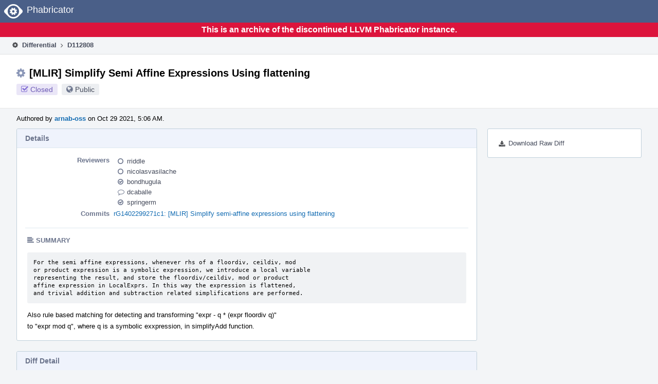

--- FILE ---
content_type: text/html
request_url: https://reviews.llvm.org/D112808?id=386809
body_size: 66361
content:
<!DOCTYPE html>
<html><head><meta charset="utf-8"/><title>⚙ D112808 [MLIR] Simplify Semi Affine Expressions Using flattening</title><meta content="width=device-width, initial-scale=1, user-scalable=no" name="viewport"/><link color="#3D4B67" href="overrides/favicon/mask-icon.svg" rel="mask-icon"/><link href="overrides/favicon/favicon-76" rel="apple-touch-icon" sizes="76x76"/><link href="overrides/favicon/favicon-120" rel="apple-touch-icon" sizes="120x120"/><link href="overrides/favicon/favicon-152" rel="apple-touch-icon" sizes="152x152"/><link href="overrides/favicon/favicon" id="favicon" rel="icon"/><meta content="no-referrer" name="referrer"/><link href="overrides/css/differential.pkg.css" rel="stylesheet" type="text/css"/><link href="overrides/css/core.pkg.css" rel="stylesheet" type="text/css"/><script src="overrides/js/init.js" type="text/javascript"></script></head><body class="device-desktop platform-linux phui-theme-blindigo" id=""><div class="main-page-frame" data-autoid="autoid_25" id="main-page-frame"><div class="phabricator-standard-page" id="phabricator-standard-page"><div class="phabricator-main-menu phabricator-main-menu-background" id="UQ0_126"><a class="phabricator-core-user-menu phabricator-core-user-mobile-menu" data-meta="0_483" data-sigil="phui-dropdown-menu" href="#" role="button"><span class="aural-only">Page Menu</span><span aria-hidden="true" class="visual-only phui-icon-view phui-font-fa fa-bars" data-meta="0_484"></span><span class="caret"></span></a><a class="phabricator-main-menu-search-button phabricator-expand-application-menu" data-meta="0_482" data-sigil="jx-toggle-class"><span class="phabricator-menu-button-icon phui-icon-view phui-font-fa fa-search" id="UQ0_143"></span></a><a class="phabricator-main-menu-brand" href="/"><span class="aural-only">Home</span><span class="phabricator-main-menu-eye" style=""></span><span class="phabricator-wordmark">Phabricator</span></a></div><div style="background-color: crimson; color: white; text-align: center; padding: 0.3rem 0;"><h1>This is an archive of the discontinued LLVM Phabricator instance.</h1></div><div class="phabricator-standard-page-body" id="phabricator-standard-page-body"><table class="phui-formation-view" data-meta="0_481" data-sigil="phuix-formation-view" id="UQ0_124"><tbody><tr><td class="phui-formation-desktop-only" data-autoid="autoid_6" id="UQ0_2" style="width: 240px; display: none;"><div class="phui-flank-view phui-flank-view-fixed" id="UQ0_6" style="width: 240px; top: 0px;"><div class="phui-flank-view-head" id="UQ0_3"><div class="phui-flank-header"><div class="phui-flank-header-text">Paths</div><div class="phui-flank-header-hide phui-flank-header-hide-left" data-sigil="phui-flank-header-hide"><span aria-hidden="true" class="visual-only phui-icon-view phui-font-fa fa-chevron-left grey" data-meta="0_3"></span></div></div><ul class="phui-list-view"><li class="phui-list-item-view phui-list-item-type-link phui-list-item-has-icon"><a class="phui-list-item-href" data-meta="0_4" data-sigil="has-key-command" href="#"><span aria-hidden="true" class="visual-only phui-icon-view phui-font-fa fa-list phui-list-item-icon" data-meta="0_5"></span><span class="phui-list-item-name">Table of Contents</span><span class="keyboard-shortcut-key">t</span></a></li></ul></div><div class="phui-flank-view-body" id="UQ0_4" style="max-height: 0px;"><ul class="diff-tree-view"><li class="diff-tree-path" data-autoid="autoid_15"><div class="diff-tree-path-indent" style="margin-left: 0px;"><div class="diff-tree-path-inlines">-</div><div class="diff-tree-path-icon diff-tree-path-icon-hidden"><span class="phui-icon-view phui-font-fa fa-times-circle-o"></span></div><div class="diff-tree-path-icon diff-tree-path-icon-kind"><span class="phui-icon-view phui-font-fa fa-folder-open-o grey"></span></div><div class="diff-tree-path-name">mlir/</div></div></li><li class="diff-tree-path" data-autoid="autoid_16"><div class="diff-tree-path-indent" style="margin-left: 8px;"><div class="diff-tree-path-inlines">-</div><div class="diff-tree-path-icon diff-tree-path-icon-hidden"><span class="phui-icon-view phui-font-fa fa-times-circle-o"></span></div><div class="diff-tree-path-icon diff-tree-path-icon-kind"><span class="phui-icon-view phui-font-fa fa-folder-open-o grey"></span></div><div class="diff-tree-path-name">include/mlir/IR/</div></div></li><li class="diff-tree-path" data-autoid="autoid_17" style="display: none;"><div class="diff-tree-path-indent" style="margin-left: 8px;"><div class="diff-tree-path-inlines">-</div><div class="diff-tree-path-icon diff-tree-path-icon-hidden"><span class="phui-icon-view phui-font-fa fa-times-circle-o"></span></div><div class="diff-tree-path-icon diff-tree-path-icon-kind"><span class="phui-icon-view phui-font-fa fa-folder-open-o grey"></span></div><div class="diff-tree-path-name">mlir/</div></div></li><li class="diff-tree-path" data-autoid="autoid_18" style="display: none;"><div class="diff-tree-path-indent" style="margin-left: 8px;"><div class="diff-tree-path-inlines">-</div><div class="diff-tree-path-icon diff-tree-path-icon-hidden"><span class="phui-icon-view phui-font-fa fa-times-circle-o"></span></div><div class="diff-tree-path-icon diff-tree-path-icon-kind"><span class="phui-icon-view phui-font-fa fa-folder-open-o grey"></span></div><div class="diff-tree-path-name">IR/</div></div></li><li class="diff-tree-path diff-tree-path-changeset" data-autoid="autoid_10"><div class="diff-tree-path-indent" style="margin-left: 16px;"><div class="diff-tree-path-inlines diff-tree-path-inlines-visible diff-tree-path-inlines-completed">1/1</div><div class="diff-tree-path-icon diff-tree-path-icon-hidden"><span class="phui-icon-view phui-font-fa fa-times-circle-o"></span></div><div class="diff-tree-path-icon diff-tree-path-icon-kind"><span class="phui-icon-view phui-font-fa fa-file-text-o bluetext"></span></div><div class="diff-tree-path-name">AffineExpr.h</div></div></li><li class="diff-tree-path diff-tree-path-changeset" data-autoid="autoid_11"><div class="diff-tree-path-indent" style="margin-left: 16px;"><div class="diff-tree-path-inlines diff-tree-path-inlines-visible diff-tree-path-inlines-completed">5/5</div><div class="diff-tree-path-icon diff-tree-path-icon-hidden"><span class="phui-icon-view phui-font-fa fa-times-circle-o"></span></div><div class="diff-tree-path-icon diff-tree-path-icon-kind"><span class="phui-icon-view phui-font-fa fa-file-text-o bluetext"></span></div><div class="diff-tree-path-name">AffineExprVisitor.h</div></div></li><li class="diff-tree-path" data-autoid="autoid_19"><div class="diff-tree-path-indent" style="margin-left: 8px;"><div class="diff-tree-path-inlines">-</div><div class="diff-tree-path-icon diff-tree-path-icon-hidden"><span class="phui-icon-view phui-font-fa fa-times-circle-o"></span></div><div class="diff-tree-path-icon diff-tree-path-icon-kind"><span class="phui-icon-view phui-font-fa fa-folder-open-o grey"></span></div><div class="diff-tree-path-name">lib/IR/</div></div></li><li class="diff-tree-path" data-autoid="autoid_20" style="display: none;"><div class="diff-tree-path-indent" style="margin-left: 8px;"><div class="diff-tree-path-inlines">-</div><div class="diff-tree-path-icon diff-tree-path-icon-hidden"><span class="phui-icon-view phui-font-fa fa-times-circle-o"></span></div><div class="diff-tree-path-icon diff-tree-path-icon-kind"><span class="phui-icon-view phui-font-fa fa-folder-open-o grey"></span></div><div class="diff-tree-path-name">IR/</div></div></li><li class="diff-tree-path diff-tree-path-changeset" data-autoid="autoid_12"><div class="diff-tree-path-indent" style="margin-left: 16px;"><div class="diff-tree-path-inlines diff-tree-path-inlines-visible">25/26</div><div class="diff-tree-path-icon diff-tree-path-icon-hidden"><span class="phui-icon-view phui-font-fa fa-times-circle-o"></span></div><div class="diff-tree-path-icon diff-tree-path-icon-kind"><span class="phui-icon-view phui-font-fa fa-file-text-o bluetext"></span></div><div class="diff-tree-path-name">AffineExpr.cpp</div></div></li><li class="diff-tree-path" data-autoid="autoid_21"><div class="diff-tree-path-indent" style="margin-left: 8px;"><div class="diff-tree-path-inlines">-</div><div class="diff-tree-path-icon diff-tree-path-icon-hidden"><span class="phui-icon-view phui-font-fa fa-times-circle-o"></span></div><div class="diff-tree-path-icon diff-tree-path-icon-kind"><span class="phui-icon-view phui-font-fa fa-folder-open-o grey"></span></div><div class="diff-tree-path-name">test/Dialect/</div></div></li><li class="diff-tree-path" data-autoid="autoid_22" style="display: none;"><div class="diff-tree-path-indent" style="margin-left: 8px;"><div class="diff-tree-path-inlines">-</div><div class="diff-tree-path-icon diff-tree-path-icon-hidden"><span class="phui-icon-view phui-font-fa fa-times-circle-o"></span></div><div class="diff-tree-path-icon diff-tree-path-icon-kind"><span class="phui-icon-view phui-font-fa fa-folder-open-o grey"></span></div><div class="diff-tree-path-name">Dialect/</div></div></li><li class="diff-tree-path" data-autoid="autoid_23"><div class="diff-tree-path-indent" style="margin-left: 16px;"><div class="diff-tree-path-inlines">-</div><div class="diff-tree-path-icon diff-tree-path-icon-hidden"><span class="phui-icon-view phui-font-fa fa-times-circle-o"></span></div><div class="diff-tree-path-icon diff-tree-path-icon-kind"><span class="phui-icon-view phui-font-fa fa-folder-open-o grey"></span></div><div class="diff-tree-path-name">Affine/</div></div></li><li class="diff-tree-path diff-tree-path-changeset" data-autoid="autoid_13"><div class="diff-tree-path-indent" style="margin-left: 24px;"><div class="diff-tree-path-inlines diff-tree-path-inlines-visible">5/6</div><div class="diff-tree-path-icon diff-tree-path-icon-hidden"><span class="phui-icon-view phui-font-fa fa-times-circle-o"></span></div><div class="diff-tree-path-icon diff-tree-path-icon-kind"><span class="phui-icon-view phui-font-fa fa-file-text-o bluetext"></span></div><div class="diff-tree-path-name">simplify-affine-structures.mlir</div></div></li><li class="diff-tree-path" data-autoid="autoid_24"><div class="diff-tree-path-indent" style="margin-left: 16px;"><div class="diff-tree-path-inlines">-</div><div class="diff-tree-path-icon diff-tree-path-icon-hidden"><span class="phui-icon-view phui-font-fa fa-times-circle-o"></span></div><div class="diff-tree-path-icon diff-tree-path-icon-kind"><span class="phui-icon-view phui-font-fa fa-folder-open-o grey"></span></div><div class="diff-tree-path-name">SCF/</div></div></li><li class="diff-tree-path diff-tree-path-changeset" data-autoid="autoid_14"><div class="diff-tree-path-indent" style="margin-left: 24px;"><div class="diff-tree-path-inlines">-</div><div class="diff-tree-path-icon diff-tree-path-icon-hidden"><span class="phui-icon-view phui-font-fa fa-times-circle-o"></span></div><div class="diff-tree-path-icon diff-tree-path-icon-kind"><span class="phui-icon-view phui-font-fa fa-file-text-o bluetext"></span></div><div class="diff-tree-path-name">for-loop-peeling.mlir</div></div></li></ul></div><div class="phui-flank-view-tail" id="UQ0_5"><ul class="phui-list-view"><li class="phui-list-item-view phui-list-item-type-link phui-list-item-has-icon"><a class="phui-list-item-href" data-meta="0_6" data-sigil="has-key-command" href="#"><span aria-hidden="true" class="visual-only phui-icon-view phui-font-fa fa-chevron-left phui-list-item-icon" data-meta="0_7"></span><span class="phui-list-item-name">Hide Panel</span><span class="keyboard-shortcut-key">f</span></a></li><li class="phui-list-item-view phui-list-item-type-link phui-list-item-has-icon"><a class="phui-list-item-href" data-meta="0_8" data-sigil="has-key-command" href="#"><span aria-hidden="true" class="visual-only phui-icon-view phui-font-fa fa-keyboard-o phui-list-item-icon" data-meta="0_9"></span><span class="phui-list-item-name">Keyboard Reference</span><span class="keyboard-shortcut-key">?</span></a></li></ul></div></div></td><td class="phui-formation-desktop-only" data-autoid="autoid_8" id="UQ0_7" style="width: 8px; display: none;"><div class="phui-formation-resizer" id="UQ0_8" style="width: 8px;"></div></td><td class="" data-autoid="autoid_9" id="UQ0_9" style=""><div class="phui-formation-view-content"><div class="phui-crumbs-view phui-crumbs-border"><a class="phui-crumb-view phui-crumb-has-icon" href="/differential/"><span aria-hidden="true" class="visual-only phui-icon-view phui-font-fa fa-cog" data-meta="0_10"></span><span class="phui-crumb-name"> Differential</span> </a><span aria-hidden="true" class="visual-only phui-icon-view phui-font-fa fa-angle-right phui-crumb-divider phui-crumb-view" data-meta="0_11"></span><span class="phui-crumb-view phabricator-last-crumb"><span class="phui-crumb-name"> D112808</span> </span></div><div class="phui-two-column-view phui-side-column-right with-subheader"><div class="phui-two-column-container"><div class="phui-two-column-header"><div class="phui-header-shell phui-header-tall"><h1 class="phui-header-view"><div class="phui-header-row"><div class="phui-header-col2"><span class="phui-header-header"><span aria-hidden="true" class="visual-only phui-icon-view phui-font-fa fa-cog phui-header-icon" data-meta="0_475"></span>[MLIR] Simplify Semi Affine Expressions Using flattening</span><div class="phui-header-subheader"><span class="phui-tag-view phui-tag-type-shade phui-tag-indigo phui-tag-shade phui-tag-icon-view"><span class="phui-tag-core"><span aria-hidden="true" class="visual-only phui-icon-view phui-font-fa fa-check-square-o" data-meta="0_478"></span>Closed</span></span><span class="policy-header-callout"><span aria-hidden="true" class="visual-only phui-icon-view phui-font-fa fa-globe bluegrey" data-meta="0_477"></span><a class="policy-link" data-sigil="workflow" href="/policy/explain/PHID-DREV-2glq5l27wbetzryqeg6z/view/">Public</a></span></div></div><div class="phui-header-col3"></div></div></h1></div></div><div class="phui-two-column-subheader"><div class="phui-head-thing-view phui-head-has-image head-thing-small"><a aria-hidden="true" class="visual-only phui-head-thing-image" href="/p/arnab-oss/" style="background-image: url(overrides/css/profile.png)"></a>Authored by <strong><a class="phui-handle phui-link-person" href="/p/arnab-oss/">arnab-oss</a></strong> on Oct 29 2021, 5:06 AM.</div></div><div class="phui-two-column-content"><div class="phui-two-column-row grouped"><div class="phui-side-column"><div class=""><div class="phui-box phui-box-border phui-object-box mlt mll mlr phui-two-column-properties"><ul class="phabricator-action-list-view" id="UQ0_0"><li class="phabricator-action-view phabricator-action-view-href action-has-icon" id="UQ0_91" style=""><a class="phabricator-action-view-item" href="/D112808?large=true&amp;id=386809&amp;download=true"><span aria-hidden="true" class="visual-only phui-icon-view phui-font-fa fa-download phabricator-action-view-icon" data-meta="0_397"></span>Download Raw Diff</a></li></ul></div></div></div><div class="phui-main-column"><div class="phui-box phui-box-border phui-object-box mlt mll mlr phui-box-blue-property"><div class="phui-header-shell"><h1 class="phui-header-view"><div class="phui-header-row"><div class="phui-header-col2"><span class="phui-header-header">Details</span></div><div class="phui-header-col3"></div></div></h1></div><div class="phui-property-list-section"><div class="phui-property-list-container grouped"><div class="phui-property-list-properties-wrap"><dl class="phui-property-list-properties"><dt class="phui-property-list-key">Reviewers </dt><dd class="phui-property-list-value"><table class="phui-status-list-view"><tbody><tr class=""><td class="phui-status-item-target"><span aria-hidden="true" class="visual-only phui-icon-view phui-font-fa fa-circle-o bluegrey" data-meta="0_17" data-sigil="has-tooltip"></span><a class="phui-handle phui-link-person" data-meta="0_12" data-sigil="hovercard" href="/p/rriddle/">rriddle</a></td><td class="phui-status-item-note"></td></tr><tr class=""><td class="phui-status-item-target"><span aria-hidden="true" class="visual-only phui-icon-view phui-font-fa fa-circle-o bluegrey" data-meta="0_18" data-sigil="has-tooltip"></span><a class="phui-handle phui-link-person" data-meta="0_13" data-sigil="hovercard" href="/p/nicolasvasilache/">nicolasvasilache</a></td><td class="phui-status-item-note"></td></tr><tr class=""><td class="phui-status-item-target"><span aria-hidden="true" class="visual-only phui-icon-view phui-font-fa fa-check-circle-o bluegrey" data-meta="0_19" data-sigil="has-tooltip"></span><a class="phui-handle phui-link-person" data-meta="0_14" data-sigil="hovercard" href="/p/bondhugula/">bondhugula</a></td><td class="phui-status-item-note"></td></tr><tr class=""><td class="phui-status-item-target"><span aria-hidden="true" class="visual-only phui-icon-view phui-font-fa fa-comment-o bluegrey" data-meta="0_20" data-sigil="has-tooltip"></span><a class="phui-handle phui-link-person" data-meta="0_15" data-sigil="hovercard" href="/p/dcaballe/">dcaballe</a></td><td class="phui-status-item-note"></td></tr><tr class=""><td class="phui-status-item-target"><span aria-hidden="true" class="visual-only phui-icon-view phui-font-fa fa-check-circle-o bluegrey" data-meta="0_21" data-sigil="has-tooltip"></span><a class="phui-handle phui-link-person" data-meta="0_16" data-sigil="hovercard" href="/p/springerm/">springerm</a></td><td class="phui-status-item-note"></td></tr></tbody></table> </dd><dt class="phui-property-list-key">Commits </dt><dd class="phui-property-list-value"><a class="phui-handle" data-meta="0_0" data-sigil="hovercard" href="https://github.com/llvm/llvm-project/commit/1402299271c1d57784f77dd577949e4a546a4c10">rG1402299271c1: [MLIR] Simplify semi-affine expressions using flattening</a> </dd></dl></div></div><div class="phui-property-list-section-header"><span class="phui-property-list-section-header-icon"><span aria-hidden="true" class="visual-only phui-icon-view phui-font-fa fa-align-left bluegrey" data-meta="0_22"></span>Summary</span></div><div class="phui-property-list-text-content"><div class="phabricator-remarkup"><div class="remarkup-code-block" data-code-lang="text" data-sigil="remarkup-code-block"><pre class="remarkup-code">For the semi affine expressions, whenever rhs of a floordiv, ceildiv, mod
or product expression is a symbolic expression, we introduce a local variable
representing the result, and store the floordiv/ceildiv, mod or product
affine expression in LocalExprs. In this way the expression is flattened,
and trivial addition and subtraction related simplifications are performed.</pre></div>

<p>Also rule based matching for detecting and transforming "expr - q * (expr floordiv q)"<br/>
 to "expr mod q", where q is a symbolic exxpression, in simplifyAdd function.</p></div></div></div></div><div class="phui-box phui-box-border phui-object-box mlt mll mlr phui-box-blue-property"><div class="phui-header-shell"><h1 class="phui-header-view"><div class="phui-header-row"><div class="phui-header-col2"><span class="phui-header-header">Diff Detail</span></div><div class="phui-header-col3"></div></div></h1></div><div class="" data-meta="0_23" data-sigil="phui-tab-group-view"><div id="UQ0_10"><div class=""><div class="phui-property-list-section"><div class="phui-property-list-container grouped"><div class="phui-property-list-properties-wrap"><dl class="phui-property-list-properties"><dt class="phui-property-list-key">Repository </dt><dd class="phui-property-list-value"><a class="phui-handle" href="/source/llvm-github/">rG LLVM Github Monorepo</a> </dd></dl></div></div></div></div></div></div></div><div class="phui-timeline-view" id="UQ0_11"><h3 class="aural-only">Event Timeline</h3><div class="phui-timeline-event-view phui-timeline-spacer"></div><div class="phui-timeline-shell" data-meta="7_2" data-sigil="transaction anchor-container"><div class="phui-timeline-event-view phui-timeline-minor-event"><div class="phui-timeline-content"><a aria-hidden="true" class="visual-only phui-timeline-image" href="/p/arnab-oss/" style="background-image: url(overrides/css/profile.png)"></a><div class="phui-timeline-wedge" style=""></div><div class="phui-timeline-group"><a class="phabricator-anchor-view" id="3096343" name="3096343"></a><div class="phui-timeline-title phui-timeline-title-with-icon"><span class="phui-timeline-icon-fill"><span aria-hidden="true" class="visual-only phui-icon-view phui-font-fa fa-pencil phui-timeline-icon" data-meta="7_1"></span></span><a class="phui-handle phui-link-person" href="/p/arnab-oss/">arnab-oss</a> created this revision.<span class="phui-timeline-extra"><a data-meta="7_0" data-sigil="has-tooltip" href="#3096343">Oct 29 2021, 5:06 AM</a></span></div></div></div></div></div><div class="phui-timeline-event-view phui-timeline-spacer"></div><div class="phui-timeline-shell" data-meta="0_112" data-sigil="transaction anchor-container"><div class="phui-timeline-event-view phui-timeline-minor-event"><div class="phui-timeline-content"><div class="phui-timeline-wedge" style="display: none;"></div><div class="phui-timeline-group"><a class="phabricator-anchor-view" id="3096348" name="3096348"></a><div class="phui-timeline-title phui-timeline-title-with-icon"><span class="phui-timeline-icon-fill"><span aria-hidden="true" class="visual-only phui-icon-view phui-font-fa fa-pencil phui-timeline-icon" data-meta="0_110"></span></span><a class="phui-handle" href="/herald/">Herald</a> added a reviewer: <span class=""><a class="phui-handle phui-link-person" data-meta="0_24" data-sigil="hovercard" href="/p/rriddle/">rriddle</a></span>. <span class="phui-timeline-extra-information"> ·  <a href="/herald/transcript/1254449/">View Herald Transcript</a></span><span class="phui-timeline-extra"><a data-meta="0_109" data-sigil="has-tooltip" href="#3096348">Oct 29 2021, 5:06 AM</a></span></div><div class="phui-timeline-title phui-timeline-title-with-icon"><span class="phui-timeline-icon-fill"><span aria-hidden="true" class="visual-only phui-icon-view phui-font-fa fa-user-plus phui-timeline-icon" data-meta="0_111"></span></span><a class="phui-handle" href="/herald/">Herald</a> added subscribers: <a class="phui-handle phui-link-person" href="/p/Groverkss/">Groverkss</a>, <a class="phui-handle phui-link-person" href="/p/wenzhicui/">wenzhicui</a>, <a class="phui-handle phui-link-person" href="/p/wrengr/">wrengr</a> and <a data-sigil="workflow" href="/subscriptions/transaction/add/PHID-XACT-DREV-ekcg4odaufefki7/">21 others</a>. <span class="phui-timeline-extra-information"> ·  <a href="/herald/transcript/1254449/">View Herald Transcript</a></span></div></div></div></div></div><div class="phui-timeline-event-view phui-timeline-spacer"></div><div class="phui-timeline-shell phui-timeline-sky" data-meta="0_115" data-sigil="transaction anchor-container"><div class="phui-timeline-event-view phui-timeline-minor-event"><div class="phui-timeline-content"><a aria-hidden="true" class="visual-only phui-timeline-image" href="/p/arnab-oss/" style="background-image: url(overrides/css/profile.png)"></a><div class="phui-timeline-wedge" style=""></div><div class="phui-timeline-group"><a class="phabricator-anchor-view" id="3096349" name="3096349"></a><div class="phui-timeline-title phui-timeline-title-with-icon"><span class="phui-timeline-icon-fill fill-has-color phui-timeline-icon-fill-sky"><span aria-hidden="true" class="visual-only phui-icon-view phui-font-fa fa-pencil phui-timeline-icon" data-meta="0_114"></span></span><a class="phui-handle phui-link-person" href="/p/arnab-oss/">arnab-oss</a> requested review of this revision.<span class="phui-timeline-extra"><a data-meta="0_113" data-sigil="has-tooltip" href="#3096349">Oct 29 2021, 5:06 AM</a></span></div></div></div></div></div><div class="phui-timeline-event-view phui-timeline-spacer"></div><div class="phui-timeline-shell" data-meta="0_120" data-sigil="transaction anchor-container"><div class="phui-timeline-event-view phui-timeline-minor-event"><div class="phui-timeline-content"><div class="phui-timeline-wedge" style="display: none;"></div><div class="phui-timeline-group"><a class="phabricator-anchor-view" id="3096350" name="3096350"></a><div class="phui-timeline-title phui-timeline-title-with-icon"><span class="phui-timeline-icon-fill"><span aria-hidden="true" class="visual-only phui-icon-view phui-font-fa fa-pencil phui-timeline-icon" data-meta="0_117"></span></span><a class="phui-handle" href="/herald/">Herald</a> added a reviewer: <span class=""><a class="phui-handle phui-link-person" data-meta="0_43" data-sigil="hovercard" href="/p/nicolasvasilache/">nicolasvasilache</a></span>. <span class="phui-timeline-extra-information"> ·  <a href="/herald/transcript/1254450/">View Herald Transcript</a></span><span class="phui-timeline-extra"><a data-meta="0_116" data-sigil="has-tooltip" href="#3096350">Oct 29 2021, 5:06 AM</a></span></div><div class="phui-timeline-title phui-timeline-title-with-icon"><span class="phui-timeline-icon-fill"><span aria-hidden="true" class="visual-only phui-icon-view phui-font-fa fa-link phui-timeline-icon" data-meta="0_118"></span></span><a class="phui-handle" href="/herald/">Herald</a> added a project: <span class="phui-handle"><span aria-hidden="true" class="visual-only phui-icon-view phui-font-fa fa-lock lightgreytext" data-meta="0_44"></span>Restricted Project</span>. <span class="phui-timeline-extra-information"> ·  <a href="/herald/transcript/1254450/">View Herald Transcript</a></span></div><div class="phui-timeline-title phui-timeline-title-with-icon"><span class="phui-timeline-icon-fill"><span aria-hidden="true" class="visual-only phui-icon-view phui-font-fa fa-user-plus phui-timeline-icon" data-meta="0_119"></span></span><a class="phui-handle" href="/herald/">Herald</a> added subscribers: <a class="phui-handle phui-link-person" data-meta="0_45" data-sigil="hovercard" href="/p/stephenneuendorffer/">stephenneuendorffer</a>, <a class="phui-handle phui-link-person" data-meta="0_46" data-sigil="hovercard" href="/p/nicolasvasilache/">nicolasvasilache</a>. <span class="phui-timeline-extra-information"> ·  <a href="/herald/transcript/1254450/">View Herald Transcript</a></span></div></div></div></div></div><div class="phui-timeline-event-view phui-timeline-spacer"></div><div class="phui-timeline-shell" data-meta="0_129" data-sigil="transaction anchor-container"><div class="phui-timeline-event-view phui-timeline-major-event"><div class="phui-timeline-content"><a aria-hidden="true" class="visual-only phui-timeline-image" href="/p/bondhugula/" style="background-image: url(overrides/css/profile.png)"></a><div class="phui-timeline-wedge" style=""></div><div class="phui-timeline-group"><div class="phui-timeline-inner-content"><a class="phabricator-anchor-view" id="3096376" name="3096376"></a><div class="phui-timeline-title phui-timeline-title-with-icon phui-timeline-title-with-menu"><span class="phui-timeline-icon-fill"><span aria-hidden="true" class="visual-only phui-icon-view phui-font-fa fa-user-plus phui-timeline-icon" data-meta="0_128"></span></span><a class="phui-handle phui-link-person" href="/p/bondhugula/">bondhugula</a> added a subscriber: <a class="phui-handle phui-link-person" data-meta="0_48" data-sigil="hovercard" href="/p/bondhugula/">bondhugula</a>.<span class="phui-timeline-extra"><a data-meta="0_127" data-sigil="has-tooltip" href="#3096376">Oct 29 2021, 5:15 AM</a></span></div><a aria-expanded="false" aria-haspopup="true" class="phui-timeline-menu" data-meta="0_125" data-sigil="phui-dropdown-menu" href="#"><span class="aural-only">Comment Actions</span><span aria-hidden="true" class="visual-only phui-icon-view phui-font-fa fa-caret-down" data-meta="0_126"></span></a><div class="phui-timeline-core-content"><span class="transaction-comment" data-meta="0_47" data-sigil="transaction-comment"><div class="phabricator-remarkup"><p>Can you split the two commits out into separate revisions (with different titles)? The first one can be set as the parent revision of the second one.</p></div></span></div></div></div></div></div></div><div class="phui-timeline-event-view phui-timeline-spacer"></div><div class="phui-timeline-shell phui-timeline-green" data-meta="0_132" data-sigil="transaction anchor-container"><div class="phui-timeline-event-view phui-timeline-minor-event"><div class="phui-timeline-content"><div class="phui-timeline-wedge" style="display: none;"></div><div class="phui-timeline-group"><a class="phabricator-anchor-view" id="3096397" name="3096397"></a><div class="phui-timeline-title phui-timeline-title-with-icon"><span class="phui-timeline-icon-fill fill-has-color phui-timeline-icon-fill-green"><span aria-hidden="true" class="visual-only phui-icon-view phui-font-fa fa-check-circle phui-timeline-icon" data-meta="0_131"></span></span><a class="phui-handle" href="/harbormaster/">Harbormaster</a> completed remote builds in <a class="phui-handle" href="/B131402">B131402: Diff 383320</a>.<span class="phui-timeline-extra"><a data-meta="0_130" data-sigil="has-tooltip" href="#3096397">Oct 29 2021, 5:20 AM</a></span></div></div></div></div></div><div class="phui-timeline-event-view phui-timeline-spacer"></div><div class="phui-timeline-shell" data-meta="0_136" data-sigil="transaction anchor-container"><div class="phui-timeline-event-view phui-timeline-minor-event"><div class="phui-timeline-content"><a aria-hidden="true" class="visual-only phui-timeline-image" href="/p/arnab-oss/" style="background-image: url(overrides/css/profile.png)"></a><div class="phui-timeline-wedge" style=""></div><div class="phui-timeline-group"><a class="phabricator-anchor-view" id="3096407" name="3096407"></a><div class="phui-timeline-title phui-timeline-title-with-icon"><span class="phui-timeline-icon-fill"><span aria-hidden="true" class="visual-only phui-icon-view phui-font-fa fa-pencil phui-timeline-icon" data-meta="0_134"></span></span><a class="phui-handle phui-link-person" href="/p/arnab-oss/">arnab-oss</a> retitled this revision from <span class="phui-timeline-value">[MLIR] Simplify Semi Affine Expressions</span> to <span class="phui-timeline-value">[MLIR] Simplify Semi Affine Expressions Using flattening</span>.<span class="phui-timeline-extra"><a data-meta="0_133" data-sigil="has-tooltip" href="#3096407">Oct 29 2021, 5:25 AM</a></span></div><div class="phui-timeline-title phui-timeline-title-with-icon"><span class="phui-timeline-icon-fill"><span aria-hidden="true" class="visual-only phui-icon-view phui-font-fa fa-pencil phui-timeline-icon" data-meta="0_135"></span></span><a class="phui-handle phui-link-person" href="/p/arnab-oss/">arnab-oss</a> edited the summary of this revision. <a data-sigil="workflow" href="/transactions/detail/PHID-XACT-DREV-nmyrdyx6tcwod3z/">(Show Details)</a></div></div></div></div></div><div class="phui-timeline-event-view phui-timeline-spacer"></div><div class="phui-timeline-shell phui-timeline-sky" data-meta="0_146" data-sigil="transaction anchor-container"><div class="phui-timeline-event-view phui-timeline-major-event"><div class="phui-timeline-content"><a aria-hidden="true" class="visual-only phui-timeline-image" href="/p/arnab-oss/" style="background-image: url(overrides/css/profile.png)"></a><div class="phui-timeline-wedge" style=""></div><div class="phui-timeline-group"><div class="phui-timeline-inner-content"><a class="phabricator-anchor-view" id="3102007" name="3102007"></a><div class="phui-timeline-title phui-timeline-title-with-icon phui-timeline-title-with-menu"><span class="phui-timeline-icon-fill fill-has-color phui-timeline-icon-fill-sky"><span aria-hidden="true" class="visual-only phui-icon-view phui-font-fa fa-refresh phui-timeline-icon" data-meta="0_145"></span></span><a class="phui-handle phui-link-person" href="/p/arnab-oss/">arnab-oss</a> updated this revision to <a class="phui-handle" href="/differential/diff/383979/">Diff 383979</a>.<span class="phui-timeline-extra">Edited<span aria-hidden="true" class="visual-only"> · </span><a data-meta="0_144" data-sigil="has-tooltip" href="#3102007">Nov 1 2021, 11:17 PM</a></span></div><a aria-expanded="false" aria-haspopup="true" class="phui-timeline-menu" data-meta="0_142" data-sigil="phui-dropdown-menu" href="#"><span class="aural-only">Comment Actions</span><span aria-hidden="true" class="visual-only phui-icon-view phui-font-fa fa-caret-down" data-meta="0_143"></span></a><div class="phui-timeline-core-content"><span class="transaction-comment" data-meta="0_49" data-sigil="transaction-comment"><div class="phabricator-remarkup"><p>Remove the second commit and keep only the first commit doing simplification of semi affine map in this PR.</p></div></span></div></div></div></div></div></div><div class="phui-timeline-event-view phui-timeline-spacer"></div><div class="phui-timeline-shell phui-timeline-green" data-meta="0_149" data-sigil="transaction anchor-container"><div class="phui-timeline-event-view phui-timeline-minor-event"><div class="phui-timeline-content"><div class="phui-timeline-wedge" style="display: none;"></div><div class="phui-timeline-group"><a class="phabricator-anchor-view" id="3102031" name="3102031"></a><div class="phui-timeline-title phui-timeline-title-with-icon"><span class="phui-timeline-icon-fill fill-has-color phui-timeline-icon-fill-green"><span aria-hidden="true" class="visual-only phui-icon-view phui-font-fa fa-check-circle phui-timeline-icon" data-meta="0_148"></span></span><a class="phui-handle" href="/harbormaster/">Harbormaster</a> completed remote builds in <a class="phui-handle" href="/B131888">B131888: Diff 383979</a>.<span class="phui-timeline-extra"><a data-meta="0_147" data-sigil="has-tooltip" href="#3102031">Nov 1 2021, 11:32 PM</a></span></div></div></div></div></div><div class="phui-timeline-event-view phui-timeline-spacer"></div><div class="phui-timeline-shell" data-meta="0_153" data-sigil="transaction anchor-container"><div class="phui-timeline-event-view phui-timeline-minor-event"><div class="phui-timeline-content"><a aria-hidden="true" class="visual-only phui-timeline-image" href="/p/arnab-oss/" style="background-image: url(overrides/css/profile.png)"></a><div class="phui-timeline-wedge" style=""></div><div class="phui-timeline-group"><a class="phabricator-anchor-view" id="3102033" name="3102033"></a><div class="phui-timeline-title phui-timeline-title-with-icon"><span class="phui-timeline-icon-fill"><span aria-hidden="true" class="visual-only phui-icon-view phui-font-fa fa-pencil phui-timeline-icon" data-meta="0_151"></span></span><a class="phui-handle phui-link-person" href="/p/arnab-oss/">arnab-oss</a> added a reviewer: <span class=""><a class="phui-handle phui-link-person" data-meta="0_50" data-sigil="hovercard" href="/p/bondhugula/">bondhugula</a></span>.<span class="phui-timeline-extra"><a data-meta="0_150" data-sigil="has-tooltip" href="#3102033">Nov 1 2021, 11:44 PM</a></span></div><div class="phui-timeline-title phui-timeline-title-with-icon"><span class="phui-timeline-icon-fill"><span aria-hidden="true" class="visual-only phui-icon-view phui-font-fa fa-link phui-timeline-icon" data-meta="0_152"></span></span><a class="phui-handle phui-link-person" href="/p/arnab-oss/">arnab-oss</a> added a child revision: <a class="phui-handle handle-status-closed" href="/D112985">D112985: [MLIR] Simplify Semi-affine expressions by rule based matching and replacing "expr - q * (expr floordiv q)" with  "expr mod q" expression.</a>.</div></div></div></div></div><div class="phui-timeline-event-view phui-timeline-spacer"></div><div class="phui-timeline-shell" data-meta="0_156" data-sigil="transaction anchor-container"><div class="phui-timeline-event-view phui-timeline-minor-event"><div class="phui-timeline-content"><a aria-hidden="true" class="visual-only phui-timeline-image" href="/p/bondhugula/" style="background-image: url(overrides/css/profile.png)"></a><div class="phui-timeline-wedge" style=""></div><div class="phui-timeline-group"><a class="phabricator-anchor-view" id="3102641" name="3102641"></a><div class="phui-timeline-title phui-timeline-title-with-icon"><span class="phui-timeline-icon-fill"><span aria-hidden="true" class="visual-only phui-icon-view phui-font-fa fa-pencil phui-timeline-icon" data-meta="0_155"></span></span><a class="phui-handle phui-link-person" href="/p/bondhugula/">bondhugula</a> added a reviewer: <span class=""><a class="phui-handle phui-link-person" data-meta="0_51" data-sigil="hovercard" href="/p/dcaballe/">dcaballe</a></span>.<span class="phui-timeline-extra"><a data-meta="0_154" data-sigil="has-tooltip" href="#3102641">Nov 2 2021, 4:43 AM</a></span></div></div></div></div></div><div class="phui-timeline-event-view phui-timeline-spacer"></div><div class="phui-timeline-shell" data-meta="0_159" data-sigil="transaction anchor-container"><div class="phui-timeline-event-view phui-timeline-minor-event"><div class="phui-timeline-content"><a aria-hidden="true" class="visual-only phui-timeline-image" href="/p/arnab-oss/" style="background-image: url(overrides/css/profile.png)"></a><div class="phui-timeline-wedge" style=""></div><div class="phui-timeline-group"><a class="phabricator-anchor-view" id="3108482" name="3108482"></a><div class="phui-timeline-title phui-timeline-title-with-icon"><span class="phui-timeline-icon-fill"><span aria-hidden="true" class="visual-only phui-icon-view phui-font-fa fa-pencil phui-timeline-icon" data-meta="0_158"></span></span><a class="phui-handle phui-link-person" href="/p/arnab-oss/">arnab-oss</a> added a reviewer: <span class=""><a class="phui-handle phui-link-person" data-meta="0_52" data-sigil="hovercard" href="/p/springerm/">springerm</a></span>.<span class="phui-timeline-extra"><a data-meta="0_157" data-sigil="has-tooltip" href="#3108482">Nov 4 2021, 4:54 AM</a></span></div></div></div></div></div><div class="phui-timeline-event-view phui-timeline-spacer"></div><div class="phui-timeline-shell" data-meta="0_182" data-sigil="transaction anchor-container"><div class="phui-timeline-event-view phui-timeline-major-event"><div class="phui-timeline-content"><a aria-hidden="true" class="visual-only phui-timeline-image" href="/p/springerm/" style="background-image: url(overrides/css/profile.png)"></a><div class="phui-timeline-wedge" style=""></div><div class="phui-timeline-group"><div class="phui-timeline-inner-content"><a class="phabricator-anchor-view" id="3110821" name="3110821"></a><div class="phui-timeline-title phui-timeline-title-with-icon phui-timeline-title-with-menu"><span class="phui-timeline-icon-fill"><span aria-hidden="true" class="visual-only phui-icon-view phui-font-fa fa-comment phui-timeline-icon" data-meta="0_167"></span></span><a class="phui-handle phui-link-person" href="/p/springerm/">springerm</a> added a comment.<span class="phui-timeline-extra"><a data-meta="0_166" data-sigil="has-tooltip" href="#3110821">Nov 5 2021, 12:43 AM</a></span></div><a aria-expanded="false" aria-haspopup="true" class="phui-timeline-menu" data-meta="0_164" data-sigil="phui-dropdown-menu" href="#"><span class="aural-only">Comment Actions</span><span aria-hidden="true" class="visual-only phui-icon-view phui-font-fa fa-caret-down" data-meta="0_165"></span></a><div class="phui-timeline-core-content"><span class="transaction-comment" data-meta="0_53" data-sigil="transaction-comment"><div class="phabricator-remarkup"><p>Thanks for the contribution, this is really useful. Some first comments, will do a deeper dive in the next days...</p></div></span><table class="phabricator-inline-summary-table"><tbody><tr><th class="inline-comment-summary-table-header" colspan="3"><span aria-hidden="true" class="visual-only phui-icon-view phui-font-fa fa-file-code-o darkbluetext mmr" data-meta="0_168"></span>mlir/lib/IR/AffineExpr.cpp</th></tr>
<tr><td class="inline-line-number inline-table-dolumn"><a class="num" href="#inline-1080235"><span aria-hidden="true" class="visual-only phui-icon-view phui-font-fa fa-share darkbluetext mmr" data-meta="0_169"></span>932</a></td><td class="inline-summary-content inline-table-dolumn" colspan="2"><div class="phabricator-remarkup"><span class="transaction-comment" data-meta="0_54" data-sigil="transaction-comment"><div class="phabricator-remarkup"><p>It seems like you're using <tt class="remarkup-monospaced">-1</tt> in the code below. Comments need updating?</p></div></span></div></td></tr>
<tr><td class="inline-line-number inline-table-dolumn"><a class="num" href="#inline-1080236"><span aria-hidden="true" class="visual-only phui-icon-view phui-font-fa fa-share darkbluetext mmr" data-meta="0_170"></span>937</a></td><td class="inline-summary-content inline-table-dolumn" colspan="2"><div class="phabricator-remarkup"><span class="transaction-comment" data-meta="0_55" data-sigil="transaction-comment"><div class="phabricator-remarkup"><p>d0</p></div></span></div></td></tr>
<tr><td class="inline-line-number inline-table-dolumn"><a class="num" href="#inline-1080237"><span aria-hidden="true" class="visual-only phui-icon-view phui-font-fa fa-share darkbluetext mmr" data-meta="0_171"></span>937–938</a></td><td class="inline-summary-content inline-table-dolumn" colspan="2"><div class="phabricator-remarkup"><span class="transaction-comment" data-meta="0_56" data-sigil="transaction-comment"><div class="phabricator-remarkup"><p>Would be good to have a full example with <tt class="remarkup-monospaced">coefficients</tt>, <tt class="remarkup-monospaced">indices</tt> and <tt class="remarkup-monospaced">indexToExprMap</tt> somewhere here.</p></div></span></div></td></tr>
<tr><td class="inline-line-number inline-table-dolumn"><a class="num" href="#inline-1080238"><span aria-hidden="true" class="visual-only phui-icon-view phui-font-fa fa-share darkbluetext mmr" data-meta="0_172"></span>967</a></td><td class="inline-summary-content inline-table-dolumn" colspan="2"><div class="phabricator-remarkup"><span class="transaction-comment" data-meta="0_57" data-sigil="transaction-comment"><div class="phabricator-remarkup"><p>nit: store in variable to avoid writing it 3 times</p></div></span></div></td></tr>
<tr><td class="inline-line-number inline-table-dolumn"><a class="num" href="#inline-1080239"><span aria-hidden="true" class="visual-only phui-icon-view phui-font-fa fa-share darkbluetext mmr" data-meta="0_173"></span>980</a></td><td class="inline-summary-content inline-table-dolumn" colspan="2"><div class="phabricator-remarkup"><span class="transaction-comment" data-meta="0_58" data-sigil="transaction-comment"><div class="phabricator-remarkup"><p>involving</p></div></span></div></td></tr>
<tr><td class="inline-line-number inline-table-dolumn"><a class="num" href="#inline-1080240"><span aria-hidden="true" class="visual-only phui-icon-view phui-font-fa fa-share darkbluetext mmr" data-meta="0_174"></span>982</a></td><td class="inline-summary-content inline-table-dolumn" colspan="2"><div class="phabricator-remarkup"><span class="transaction-comment" data-meta="0_59" data-sigil="transaction-comment"><div class="phabricator-remarkup"><p>space</p></div></span></div></td></tr>
<tr><td class="inline-line-number inline-table-dolumn"><a class="num" href="#inline-1080241"><span aria-hidden="true" class="visual-only phui-icon-view phui-font-fa fa-share darkbluetext mmr" data-meta="0_175"></span>984</a></td><td class="inline-summary-content inline-table-dolumn" colspan="2"><div class="phabricator-remarkup"><span class="transaction-comment" data-meta="0_60" data-sigil="transaction-comment"><div class="phabricator-remarkup"><p>Use <tt class="remarkup-monospaced">llvm::enumerate</tt>, so that you don't have to maintain an <tt class="remarkup-monospaced">idx</tt> variable.</p></div></span></div></td></tr>
<tr><td class="inline-line-number inline-table-dolumn"><a class="num" href="#inline-1080242"><span aria-hidden="true" class="visual-only phui-icon-view phui-font-fa fa-share darkbluetext mmr" data-meta="0_176"></span>986</a></td><td class="inline-summary-content inline-table-dolumn" colspan="2"><div class="phabricator-remarkup"><span class="transaction-comment" data-meta="0_61" data-sigil="transaction-comment"><div class="phabricator-remarkup"><p>Is there an <tt class="remarkup-monospaced">idx++</tt> missing here?</p></div></span></div></td></tr>
<tr><td class="inline-line-number inline-table-dolumn"><a class="num" href="#inline-1080243"><span aria-hidden="true" class="visual-only phui-icon-view phui-font-fa fa-share darkbluetext mmr" data-meta="0_177"></span>999</a></td><td class="inline-summary-content inline-table-dolumn" colspan="2"><div class="phabricator-remarkup"><span class="transaction-comment" data-meta="0_62" data-sigil="transaction-comment"><div class="phabricator-remarkup"><p>delete</p></div></span></div></td></tr>
<tr><td class="inline-line-number inline-table-dolumn"><a class="num" href="#inline-1080244"><span aria-hidden="true" class="visual-only phui-icon-view phui-font-fa fa-share darkbluetext mmr" data-meta="0_178"></span>1003–1004</a></td><td class="inline-summary-content inline-table-dolumn" colspan="2"><div class="phabricator-remarkup"><span class="transaction-comment" data-meta="0_63" data-sigil="transaction-comment"><div class="phabricator-remarkup"><p>Is it possible that there is already an entry at <tt class="remarkup-monospaced">{lhsPos, -1}</tt>?</p></div></span></div></td></tr>
<tr><td class="inline-line-number inline-table-dolumn"><a class="num" href="#inline-1080246"><span aria-hidden="true" class="visual-only phui-icon-view phui-font-fa fa-share darkbluetext mmr" data-meta="0_179"></span>1021–1024</a></td><td class="inline-summary-content inline-table-dolumn" colspan="2"><div class="phabricator-remarkup"><span class="transaction-comment" data-meta="0_64" data-sigil="transaction-comment"><div class="phabricator-remarkup"><p>This piece of code is a common pattern. I would create a lambda function and reuse it.</p>

<p>Something like</p>

<div class="remarkup-code-block" data-code-lang="text" data-sigil="remarkup-code-block"><pre class="remarkup-code">auto addEntry = [&amp;](std::pair&lt;...&gt; index, int64_t coefficient, AffineExpr expr) {
  assert that index is not yet in indices

  indices.push_back(index);
  coefficients.insert(...);
  indexToExprMap.insert(...)
};</pre></div></div></span></div></td></tr>
<tr><th class="inline-comment-summary-table-header" colspan="3"><span aria-hidden="true" class="visual-only phui-icon-view phui-font-fa fa-file-code-o darkbluetext mmr" data-meta="0_180"></span>utils/arcanist/clang-format.sh</th></tr>
<tr><td class="inline-line-number inline-table-dolumn"><a class="num" href="/D112808?id=383979#inline-1080211" target="_blank"><span aria-hidden="true" class="visual-only phui-icon-view phui-font-fa fa-share darkbluetext mmr" data-meta="0_181"></span>54 ↗</a></td><td class="inline-which-diff inline-table-dolumn">(On Diff #383979)</td><td class="inline-summary-content inline-table-dolumn"><div class="phabricator-remarkup"><span class="transaction-comment" data-meta="0_65" data-sigil="transaction-comment"><div class="phabricator-remarkup"><p>I think this is not supposed to be part of the commit.</p></div></span></div></td></tr></tbody></table></div></div></div></div></div></div><div class="phui-timeline-event-view phui-timeline-spacer"></div><div class="phui-timeline-shell phui-timeline-sky" data-meta="0_192" data-sigil="transaction anchor-container"><div class="phui-timeline-event-view phui-timeline-major-event"><div class="phui-timeline-content"><a aria-hidden="true" class="visual-only phui-timeline-image" href="/p/arnab-oss/" style="background-image: url(overrides/css/profile.png)"></a><div class="phui-timeline-wedge" style=""></div><div class="phui-timeline-group"><div class="phui-timeline-inner-content"><a class="phabricator-anchor-view" id="3114023" name="3114023"></a><div class="phui-timeline-title phui-timeline-title-with-icon phui-timeline-title-with-menu"><span class="phui-timeline-icon-fill fill-has-color phui-timeline-icon-fill-sky"><span aria-hidden="true" class="visual-only phui-icon-view phui-font-fa fa-refresh phui-timeline-icon" data-meta="0_190"></span></span><a class="phui-handle phui-link-person" href="/p/arnab-oss/">arnab-oss</a> updated this revision to <a class="phui-handle" href="/differential/diff/385326/">Diff 385326</a>.<span class="phui-timeline-extra"><a data-meta="0_189" data-sigil="has-tooltip" href="#3114023">Nov 6 2021, 11:53 PM</a></span></div><div class="phui-timeline-title phui-timeline-title-with-icon phui-timeline-title-with-menu"><span class="phui-timeline-icon-fill"><span aria-hidden="true" class="visual-only phui-icon-view phui-font-fa fa-pencil phui-timeline-icon" data-meta="0_191"></span></span><a class="phui-handle phui-link-person" href="/p/arnab-oss/">arnab-oss</a> marked 11 inline comments as done.</div><a aria-expanded="false" aria-haspopup="true" class="phui-timeline-menu" data-meta="0_187" data-sigil="phui-dropdown-menu" href="#"><span class="aural-only">Comment Actions</span><span aria-hidden="true" class="visual-only phui-icon-view phui-font-fa fa-caret-down" data-meta="0_188"></span></a><div class="phui-timeline-core-content"><span class="transaction-comment" data-meta="0_66" data-sigil="transaction-comment"><div class="phabricator-remarkup"><p>Addressed all the comments by springerm.</p></div></span></div></div></div></div></div></div><div class="phui-timeline-event-view phui-timeline-spacer"></div><div class="phui-timeline-shell phui-timeline-sky" data-meta="0_202" data-sigil="transaction anchor-container"><div class="phui-timeline-event-view phui-timeline-major-event"><div class="phui-timeline-content"><a aria-hidden="true" class="visual-only phui-timeline-image" href="/p/arnab-oss/" style="background-image: url(overrides/css/profile.png)"></a><div class="phui-timeline-wedge" style=""></div><div class="phui-timeline-group"><div class="phui-timeline-inner-content"><a class="phabricator-anchor-view" id="3114026" name="3114026"></a><div class="phui-timeline-title phui-timeline-title-with-icon phui-timeline-title-with-menu"><span class="phui-timeline-icon-fill fill-has-color phui-timeline-icon-fill-sky"><span aria-hidden="true" class="visual-only phui-icon-view phui-font-fa fa-refresh phui-timeline-icon" data-meta="0_200"></span></span><a class="phui-handle phui-link-person" href="/p/arnab-oss/">arnab-oss</a> updated this revision to <a class="phui-handle" href="/differential/diff/385327/">Diff 385327</a>.<span class="phui-timeline-extra"><a data-meta="0_199" data-sigil="has-tooltip" href="#3114026">Nov 7 2021, 12:10 AM</a></span></div><div class="phui-timeline-title phui-timeline-title-with-icon phui-timeline-title-with-menu"><span class="phui-timeline-icon-fill"><span aria-hidden="true" class="visual-only phui-icon-view phui-font-fa fa-pencil phui-timeline-icon" data-meta="0_201"></span></span><a class="phui-handle phui-link-person" href="/p/arnab-oss/">arnab-oss</a> marked an inline comment as done.</div><a aria-expanded="false" aria-haspopup="true" class="phui-timeline-menu" data-meta="0_197" data-sigil="phui-dropdown-menu" href="#"><span class="aural-only">Comment Actions</span><span aria-hidden="true" class="visual-only phui-icon-view phui-font-fa fa-caret-down" data-meta="0_198"></span></a><div class="phui-timeline-core-content"><span class="transaction-comment" data-meta="0_67" data-sigil="transaction-comment"><div class="phabricator-remarkup"><p>Added an example showing the contents of <tt class="remarkup-monospaced">indices</tt>, <tt class="remarkup-monospaced">indexToExprMap</tt> and <tt class="remarkup-monospaced">coefficients</tt>.</p></div></span></div></div></div></div></div></div><div class="phui-timeline-event-view phui-timeline-spacer"></div><div class="phui-timeline-shell phui-timeline-sky" data-meta="0_211" data-sigil="transaction anchor-container"><div class="phui-timeline-event-view phui-timeline-major-event"><div class="phui-timeline-content"><a aria-hidden="true" class="visual-only phui-timeline-image" href="/p/arnab-oss/" style="background-image: url(overrides/css/profile.png)"></a><div class="phui-timeline-wedge" style=""></div><div class="phui-timeline-group"><div class="phui-timeline-inner-content"><a class="phabricator-anchor-view" id="3114029" name="3114029"></a><div class="phui-timeline-title phui-timeline-title-with-icon phui-timeline-title-with-menu"><span class="phui-timeline-icon-fill fill-has-color phui-timeline-icon-fill-sky"><span aria-hidden="true" class="visual-only phui-icon-view phui-font-fa fa-refresh phui-timeline-icon" data-meta="0_210"></span></span><a class="phui-handle phui-link-person" href="/p/arnab-oss/">arnab-oss</a> updated this revision to <a class="phui-handle" href="/differential/diff/385328/">Diff 385328</a>.<span class="phui-timeline-extra"><a data-meta="0_209" data-sigil="has-tooltip" href="#3114029">Nov 7 2021, 12:16 AM</a></span></div><a aria-expanded="false" aria-haspopup="true" class="phui-timeline-menu" data-meta="0_207" data-sigil="phui-dropdown-menu" href="#"><span class="aural-only">Comment Actions</span><span aria-hidden="true" class="visual-only phui-icon-view phui-font-fa fa-caret-down" data-meta="0_208"></span></a><div class="phui-timeline-core-content"><span class="transaction-comment" data-meta="0_68" data-sigil="transaction-comment"><div class="phabricator-remarkup"><p>Removed unwanted changes from clang-format.sh</p></div></span></div></div></div></div></div></div><div class="phui-timeline-event-view phui-timeline-spacer"></div><div class="phui-timeline-shell phui-timeline-green" data-meta="0_214" data-sigil="transaction anchor-container"><div class="phui-timeline-event-view phui-timeline-minor-event"><div class="phui-timeline-content"><div class="phui-timeline-wedge" style="display: none;"></div><div class="phui-timeline-group"><a class="phabricator-anchor-view" id="3114031" name="3114031"></a><div class="phui-timeline-title phui-timeline-title-with-icon"><span class="phui-timeline-icon-fill fill-has-color phui-timeline-icon-fill-green"><span aria-hidden="true" class="visual-only phui-icon-view phui-font-fa fa-check-circle phui-timeline-icon" data-meta="0_213"></span></span><a class="phui-handle" href="/harbormaster/">Harbormaster</a> completed remote builds in <a class="phui-handle" href="/B132891">B132891: Diff 385328</a>.<span class="phui-timeline-extra"><a data-meta="0_212" data-sigil="has-tooltip" href="#3114031">Nov 7 2021, 12:28 AM</a></span></div></div></div></div></div><div class="phui-timeline-event-view phui-timeline-spacer"></div><div class="phui-timeline-shell" data-meta="0_238" data-sigil="transaction anchor-container"><div class="phui-timeline-event-view phui-timeline-major-event"><div class="phui-timeline-content"><a aria-hidden="true" class="visual-only phui-timeline-image" href="/p/bondhugula/" style="background-image: url(overrides/css/profile.png)"></a><div class="phui-timeline-wedge" style=""></div><div class="phui-timeline-group"><div class="phui-timeline-inner-content"><a class="phabricator-anchor-view" id="3114211" name="3114211"></a><div class="phui-timeline-title phui-timeline-title-with-icon phui-timeline-title-with-menu"><span class="phui-timeline-icon-fill"><span aria-hidden="true" class="visual-only phui-icon-view phui-font-fa fa-comment phui-timeline-icon" data-meta="0_222"></span></span><a class="phui-handle phui-link-person" href="/p/bondhugula/">bondhugula</a> added a comment.<span class="phui-timeline-extra"><a data-meta="0_221" data-sigil="has-tooltip" href="#3114211">Nov 7 2021, 8:05 AM</a></span></div><a aria-expanded="false" aria-haspopup="true" class="phui-timeline-menu" data-meta="0_219" data-sigil="phui-dropdown-menu" href="#"><span class="aural-only">Comment Actions</span><span aria-hidden="true" class="visual-only phui-icon-view phui-font-fa fa-caret-down" data-meta="0_220"></span></a><div class="phui-timeline-core-content"><span class="transaction-comment" data-meta="0_69" data-sigil="transaction-comment"><div class="phabricator-remarkup"><p>Thanks for this really useful simplification that catches most of the things needed in practice. Mostly minor comments below.</p></div></span><table class="phabricator-inline-summary-table"><tbody><tr><th class="inline-comment-summary-table-header" colspan="3"><span aria-hidden="true" class="visual-only phui-icon-view phui-font-fa fa-file-code-o darkbluetext mmr" data-meta="0_223"></span>mlir/include/mlir/IR/AffineExpr.h</th></tr>
<tr><td class="inline-line-number inline-table-dolumn"><a class="num" href="#inline-1081225"><span aria-hidden="true" class="visual-only phui-icon-view phui-font-fa fa-share darkbluetext mmr" data-meta="0_224"></span>295–296</a></td><td class="inline-summary-content inline-table-dolumn" colspan="2"><div class="phabricator-remarkup"><span class="transaction-comment" data-meta="0_70" data-sigil="transaction-comment"><div class="phabricator-remarkup"><p>Nit: You can rewrap to use the whole width (80 columns). I know it was the existing comment that didn't.</p></div></span></div></td></tr>
<tr><th class="inline-comment-summary-table-header" colspan="3"><span aria-hidden="true" class="visual-only phui-icon-view phui-font-fa fa-file-code-o darkbluetext mmr" data-meta="0_225"></span>mlir/include/mlir/IR/AffineExprVisitor.h</th></tr>
<tr><td class="inline-line-number inline-table-dolumn"><a class="num" href="#inline-1081226"><span aria-hidden="true" class="visual-only phui-icon-view phui-font-fa fa-share darkbluetext mmr" data-meta="0_226"></span>303</a></td><td class="inline-summary-content inline-table-dolumn" colspan="2"><div class="phabricator-remarkup"><span class="transaction-comment" data-meta="0_71" data-sigil="transaction-comment"><div class="phabricator-remarkup"><p>No comma before <tt class="remarkup-monospaced">when</tt>.</p></div></span></div></td></tr>
<tr><td class="inline-line-number inline-table-dolumn"><a class="num" href="#inline-1081227"><span aria-hidden="true" class="visual-only phui-icon-view phui-font-fa fa-share darkbluetext mmr" data-meta="0_227"></span>312</a></td><td class="inline-summary-content inline-table-dolumn" colspan="2"><div class="phabricator-remarkup"><span class="transaction-comment" data-meta="0_72" data-sigil="transaction-comment"><div class="phabricator-remarkup"><p>maybe -&gt; may be</p></div></span></div></td></tr>
<tr><td class="inline-line-number inline-table-dolumn"><a class="num" href="#inline-1081229"><span aria-hidden="true" class="visual-only phui-icon-view phui-font-fa fa-share darkbluetext mmr" data-meta="0_228"></span>312</a></td><td class="inline-summary-content inline-table-dolumn" colspan="2"><div class="phabricator-remarkup"><span class="transaction-comment" data-meta="0_73" data-sigil="transaction-comment"><div class="phabricator-remarkup"><p>Please rephrase the first sentence - it isn't really clear.</p>

<p><tt class="remarkup-monospaced">which represents</tt> -&gt; representing ?</p></div></span></div></td></tr>
<tr><td class="inline-line-number inline-table-dolumn"><a class="num" href="#inline-1081230"><span aria-hidden="true" class="visual-only phui-icon-view phui-font-fa fa-share darkbluetext mmr" data-meta="0_229"></span>314</a></td><td class="inline-summary-content inline-table-dolumn" colspan="2"><div class="phabricator-remarkup"><span class="transaction-comment" data-meta="0_74" data-sigil="transaction-comment"><div class="phabricator-remarkup"><p>Spell fix.</p></div></span></div></td></tr>
<tr><td class="inline-line-number inline-table-dolumn"><a class="num" href="#inline-1081228"><span aria-hidden="true" class="visual-only phui-icon-view phui-font-fa fa-share darkbluetext mmr" data-meta="0_230"></span>315</a></td><td class="inline-summary-content inline-table-dolumn" colspan="2"><div class="phabricator-remarkup"><span class="transaction-comment" data-meta="0_75" data-sigil="transaction-comment"><div class="phabricator-remarkup"><p>in proper -&gt; in the proper</p></div></span></div></td></tr>
<tr><th class="inline-comment-summary-table-header" colspan="3"><span aria-hidden="true" class="visual-only phui-icon-view phui-font-fa fa-file-code-o darkbluetext mmr" data-meta="0_231"></span>mlir/lib/IR/AffineExpr.cpp</th></tr>
<tr><td class="inline-line-number inline-table-dolumn"><a class="num" href="#inline-1081232"><span aria-hidden="true" class="visual-only phui-icon-view phui-font-fa fa-share darkbluetext mmr" data-meta="0_232"></span>954</a></td><td class="inline-summary-content inline-table-dolumn" colspan="2"><div class="phabricator-remarkup"><span class="transaction-comment" data-meta="0_76" data-sigil="transaction-comment"><div class="phabricator-remarkup"><p>Function to add entries -&gt; Adds entries</p></div></span></div></td></tr>
<tr><td class="inline-line-number inline-table-dolumn"><a class="num" href="#inline-1081233"><span aria-hidden="true" class="visual-only phui-icon-view phui-font-fa fa-share darkbluetext mmr" data-meta="0_233"></span>1063–1066</a></td><td class="inline-summary-content inline-table-dolumn" colspan="2"><div class="phabricator-remarkup"><span class="transaction-comment" data-meta="0_77" data-sigil="transaction-comment"><div class="phabricator-remarkup"><p>Code comments here.</p></div></span></div></td></tr>
<tr><td class="inline-line-number inline-table-dolumn"><a class="num" href="#inline-1081234"><span aria-hidden="true" class="visual-only phui-icon-view phui-font-fa fa-share darkbluetext mmr" data-meta="0_234"></span>1099</a></td><td class="inline-summary-content inline-table-dolumn" colspan="2"><div class="phabricator-remarkup"><span class="transaction-comment" data-meta="0_78" data-sigil="transaction-comment"><div class="phabricator-remarkup"><p>product, and the -&gt; product; the ...</p></div></span></div></td></tr>
<tr><td class="inline-line-number inline-table-dolumn"><a class="num" href="#inline-1081235"><span aria-hidden="true" class="visual-only phui-icon-view phui-font-fa fa-share darkbluetext mmr" data-meta="0_235"></span>1138</a></td><td class="inline-summary-content inline-table-dolumn" colspan="2"><div class="phabricator-remarkup"><span class="transaction-comment" data-meta="0_79" data-sigil="transaction-comment"><div class="phabricator-remarkup"><p>Using <tt class="remarkup-monospaced">semi-affine</tt> (which hyphen) consistently.</p></div></span></div></td></tr>
<tr><td class="inline-line-number inline-table-dolumn"><a class="num" href="#inline-1081236"><span aria-hidden="true" class="visual-only phui-icon-view phui-font-fa fa-share darkbluetext mmr" data-meta="0_236"></span>1237–1241</a></td><td class="inline-summary-content inline-table-dolumn" colspan="2"><div class="phabricator-remarkup"><span class="transaction-comment" data-meta="0_80" data-sigil="transaction-comment"><div class="phabricator-remarkup"><p>But <tt class="remarkup-monospaced">result</tt>'s size has not been set. If the expectation is for the caller to set it, there has to be an assertion here on the expected size of <tt class="remarkup-monospaced">result</tt>.</p></div></span></div></td></tr>
<tr><td class="inline-line-number inline-table-dolumn"><a class="num" href="#inline-1081237"><span aria-hidden="true" class="visual-only phui-icon-view phui-font-fa fa-share darkbluetext mmr" data-meta="0_237"></span>1271</a></td><td class="inline-summary-content inline-table-dolumn" colspan="2"><div class="phabricator-remarkup"><span class="transaction-comment" data-meta="0_81" data-sigil="transaction-comment"><div class="phabricator-remarkup"><p>This should be:<br/>
<tt class="remarkup-monospaced">SmallVectorImpl&lt;int64_t&gt; &amp;lhs = ...</tt><br/>
?</p></div></span></div></td></tr></tbody></table></div></div></div></div></div></div><div class="phui-timeline-event-view phui-timeline-spacer"></div><div class="phui-timeline-shell" data-meta="0_254" data-sigil="transaction anchor-container"><div class="phui-timeline-event-view phui-timeline-major-event"><div class="phui-timeline-content"><a aria-hidden="true" class="visual-only phui-timeline-image" href="/p/dcaballe/" style="background-image: url(overrides/css/profile.png)"></a><div class="phui-timeline-wedge" style=""></div><div class="phui-timeline-group"><div class="phui-timeline-inner-content"><a class="phabricator-anchor-view" id="3114253" name="3114253"></a><div class="phui-timeline-title phui-timeline-title-with-icon phui-timeline-title-with-menu"><span class="phui-timeline-icon-fill"><span aria-hidden="true" class="visual-only phui-icon-view phui-font-fa fa-comment phui-timeline-icon" data-meta="0_246"></span></span><a class="phui-handle phui-link-person" href="/p/dcaballe/">dcaballe</a> added a comment.<span class="phui-timeline-extra"><a data-meta="0_245" data-sigil="has-tooltip" href="#3114253">Nov 7 2021, 8:57 AM</a></span></div><a aria-expanded="false" aria-haspopup="true" class="phui-timeline-menu" data-meta="0_243" data-sigil="phui-dropdown-menu" href="#"><span class="aural-only">Comment Actions</span><span aria-hidden="true" class="visual-only phui-icon-view phui-font-fa fa-caret-down" data-meta="0_244"></span></a><div class="phui-timeline-core-content"><span class="transaction-comment" data-meta="0_82" data-sigil="transaction-comment"><div class="phabricator-remarkup"><p>Thanks a lot for the contribution! LGTM. Just some minor comments.</p></div></span><table class="phabricator-inline-summary-table"><tbody><tr><th class="inline-comment-summary-table-header" colspan="3"><span aria-hidden="true" class="visual-only phui-icon-view phui-font-fa fa-file-code-o darkbluetext mmr" data-meta="0_247"></span>mlir/lib/IR/AffineExpr.cpp</th></tr>
<tr><td class="inline-line-number inline-table-dolumn"><a class="num" href="#inline-1081251"><span aria-hidden="true" class="visual-only phui-icon-view phui-font-fa fa-share darkbluetext mmr" data-meta="0_248"></span>942</a></td><td class="inline-summary-content inline-table-dolumn" colspan="2"><div class="phabricator-remarkup"><span class="transaction-comment" data-meta="0_83" data-sigil="transaction-comment"><div class="phabricator-remarkup"><p>givem -&gt; given</p></div></span></div></td></tr>
<tr><td class="inline-line-number inline-table-dolumn"><a class="num" href="#inline-1081252"><span aria-hidden="true" class="visual-only phui-icon-view phui-font-fa fa-share darkbluetext mmr" data-meta="0_249"></span>969</a></td><td class="inline-summary-content inline-table-dolumn" colspan="2"><div class="phabricator-remarkup"><span class="transaction-comment" data-meta="0_84" data-sigil="transaction-comment"><div class="phabricator-remarkup"><p>j++ -&gt; ++j</p></div></span></div></td></tr>
<tr><th class="inline-comment-summary-table-header" colspan="3"><span aria-hidden="true" class="visual-only phui-icon-view phui-font-fa fa-file-code-o darkbluetext mmr" data-meta="0_250"></span>mlir/test/Dialect/Affine/simplify-affine-structures.mlir</th></tr>
<tr><td class="inline-line-number inline-table-dolumn"><a class="num" href="#inline-1081255"><span aria-hidden="true" class="visual-only phui-icon-view phui-font-fa fa-share darkbluetext mmr" data-meta="0_251"></span>493</a></td><td class="inline-summary-content inline-table-dolumn" colspan="2"><div class="phabricator-remarkup"><span class="transaction-comment" data-meta="0_85" data-sigil="transaction-comment"><div class="phabricator-remarkup"><p>Please, add a CHECK-LABEL for this test</p></div></span></div></td></tr>
<tr><td class="inline-line-number inline-table-dolumn"><a class="num" href="#inline-1081256"><span aria-hidden="true" class="visual-only phui-icon-view phui-font-fa fa-share darkbluetext mmr" data-meta="0_252"></span>504</a></td><td class="inline-summary-content inline-table-dolumn" colspan="2"><div class="phabricator-remarkup"><span class="transaction-comment" data-meta="0_86" data-sigil="transaction-comment"><div class="phabricator-remarkup"><p>Could you please split the test into multiple ones (one for mod, one for floordiv, etc.)? It would help readability and be very helpful to quickly know which simplification is broken when the time comes.</p></div></span></div></td></tr>
<tr><td class="inline-line-number inline-table-dolumn"><a class="num" href="#inline-1081257"><span aria-hidden="true" class="visual-only phui-icon-view phui-font-fa fa-share darkbluetext mmr" data-meta="0_253"></span>510</a></td><td class="inline-summary-content inline-table-dolumn" colspan="2"><div class="phabricator-remarkup"><span class="transaction-comment" data-meta="0_87" data-sigil="transaction-comment"><div class="phabricator-remarkup"><p>Maybe I'm wrong but, unlike affine maps, I think the order of the instructions shouldn't change here so we could remove the <tt class="remarkup-monospaced">-DAG</tt> part (?)</p></div></span></div></td></tr></tbody></table></div></div></div></div></div></div><div class="phui-timeline-event-view phui-timeline-spacer"></div><div class="phui-timeline-shell phui-timeline-sky" data-meta="0_264" data-sigil="transaction anchor-container"><div class="phui-timeline-event-view phui-timeline-major-event"><div class="phui-timeline-content"><a aria-hidden="true" class="visual-only phui-timeline-image" href="/p/arnab-oss/" style="background-image: url(overrides/css/profile.png)"></a><div class="phui-timeline-wedge" style=""></div><div class="phui-timeline-group"><div class="phui-timeline-inner-content"><a class="phabricator-anchor-view" id="3114320" name="3114320"></a><div class="phui-timeline-title phui-timeline-title-with-icon phui-timeline-title-with-menu"><span class="phui-timeline-icon-fill fill-has-color phui-timeline-icon-fill-sky"><span aria-hidden="true" class="visual-only phui-icon-view phui-font-fa fa-refresh phui-timeline-icon" data-meta="0_262"></span></span><a class="phui-handle phui-link-person" href="/p/arnab-oss/">arnab-oss</a> updated this revision to <a class="phui-handle" href="/differential/diff/385358/">Diff 385358</a>.<span class="phui-timeline-extra"><a data-meta="0_261" data-sigil="has-tooltip" href="#3114320">Nov 7 2021, 10:27 AM</a></span></div><div class="phui-timeline-title phui-timeline-title-with-icon phui-timeline-title-with-menu"><span class="phui-timeline-icon-fill"><span aria-hidden="true" class="visual-only phui-icon-view phui-font-fa fa-pencil phui-timeline-icon" data-meta="0_263"></span></span><a class="phui-handle phui-link-person" href="/p/arnab-oss/">arnab-oss</a> marked 15 inline comments as done.</div><a aria-expanded="false" aria-haspopup="true" class="phui-timeline-menu" data-meta="0_259" data-sigil="phui-dropdown-menu" href="#"><span class="aural-only">Comment Actions</span><span aria-hidden="true" class="visual-only phui-icon-view phui-font-fa fa-caret-down" data-meta="0_260"></span></a><div class="phui-timeline-core-content"><span class="transaction-comment" data-meta="0_88" data-sigil="transaction-comment"><div class="phabricator-remarkup"><p>Addressed all the comments by <a class="phui-tag-view phui-tag-type-person" data-meta="0_25" data-sigil="hovercard" href="/p/bondhugula/"><span class="phui-tag-core phui-tag-color-person">@bondhugula</span></a> and <a class="phui-tag-view phui-tag-type-person" data-meta="0_26" data-sigil="hovercard" href="/p/dcaballe/"><span class="phui-tag-core phui-tag-color-person">@dcaballe</span></a>.</p></div></span></div></div></div></div></div></div><div class="phui-timeline-event-view phui-timeline-spacer"></div><div class="phui-timeline-shell phui-timeline-green" data-meta="0_267" data-sigil="transaction anchor-container"><div class="phui-timeline-event-view phui-timeline-minor-event"><div class="phui-timeline-content"><div class="phui-timeline-wedge" style="display: none;"></div><div class="phui-timeline-group"><a class="phabricator-anchor-view" id="3114325" name="3114325"></a><div class="phui-timeline-title phui-timeline-title-with-icon"><span class="phui-timeline-icon-fill fill-has-color phui-timeline-icon-fill-green"><span aria-hidden="true" class="visual-only phui-icon-view phui-font-fa fa-check-circle phui-timeline-icon" data-meta="0_266"></span></span><a class="phui-handle" href="/harbormaster/">Harbormaster</a> completed remote builds in <a class="phui-handle" href="/B132916">B132916: Diff 385358</a>.<span class="phui-timeline-extra"><a data-meta="0_265" data-sigil="has-tooltip" href="#3114325">Nov 7 2021, 10:40 AM</a></span></div></div></div></div></div><div class="phui-timeline-event-view phui-timeline-spacer"></div><div class="phui-timeline-shell" data-meta="0_273" data-sigil="transaction anchor-container"><div class="phui-timeline-event-view phui-timeline-major-event"><div class="phui-timeline-content"><a aria-hidden="true" class="visual-only phui-timeline-image" href="/p/springerm/" style="background-image: url(overrides/css/profile.png)"></a><div class="phui-timeline-wedge" style=""></div><div class="phui-timeline-group"><div class="phui-timeline-inner-content"><a class="phabricator-anchor-view" id="3117385" name="3117385"></a><div class="phui-timeline-title phui-timeline-title-with-icon"><span class="phui-timeline-icon-fill"><span aria-hidden="true" class="visual-only phui-icon-view phui-font-fa fa-comment phui-timeline-icon" data-meta="0_269"></span></span><a class="phui-handle phui-link-person" href="/p/springerm/">springerm</a> added inline comments.<span class="phui-timeline-extra"><a data-meta="0_268" data-sigil="has-tooltip" href="#3117385">Nov 8 2021, 9:52 PM</a></span></div><div class="phui-timeline-core-content"><table class="phabricator-inline-summary-table"><tbody><tr><th class="inline-comment-summary-table-header" colspan="3"><span aria-hidden="true" class="visual-only phui-icon-view phui-font-fa fa-file-code-o darkbluetext mmr" data-meta="0_270"></span>mlir/lib/IR/AffineExpr.cpp</th></tr>
<tr><td class="inline-line-number inline-table-dolumn"><a class="num" href="#inline-1082278"><span aria-hidden="true" class="visual-only phui-icon-view phui-font-fa fa-share darkbluetext mmr" data-meta="0_271"></span>969</a></td><td class="inline-summary-content inline-table-dolumn" colspan="2"><div class="phabricator-remarkup"><span class="transaction-comment" data-meta="0_89" data-sigil="transaction-comment"><div class="phabricator-remarkup"><p>nit: I would split this in two loops, since you have the <tt class="remarkup-monospaced">j &lt; numDims</tt> check below.</p></div></span></div></td></tr>
<tr><td class="inline-line-number inline-table-dolumn"><a class="num" href="#inline-1082280"><span aria-hidden="true" class="visual-only phui-icon-view phui-font-fa fa-share darkbluetext mmr" data-meta="0_272"></span>1002</a></td><td class="inline-summary-content inline-table-dolumn" colspan="2"><div class="phabricator-remarkup"><span class="transaction-comment" data-meta="0_90" data-sigil="transaction-comment"><div class="phabricator-remarkup"><p>I still think there's an <tt class="remarkup-monospaced">idx++</tt> missing here. Can you explain the reasoning for this?</p></div></span></div></td></tr></tbody></table></div></div></div></div></div></div><div class="phui-timeline-event-view phui-timeline-spacer"></div><div class="phui-timeline-shell phui-timeline-sky" data-meta="0_283" data-sigil="transaction anchor-container"><div class="phui-timeline-event-view phui-timeline-major-event"><div class="phui-timeline-content"><a aria-hidden="true" class="visual-only phui-timeline-image" href="/p/arnab-oss/" style="background-image: url(overrides/css/profile.png)"></a><div class="phui-timeline-wedge" style=""></div><div class="phui-timeline-group"><div class="phui-timeline-inner-content"><a class="phabricator-anchor-view" id="3118161" name="3118161"></a><div class="phui-timeline-title phui-timeline-title-with-icon phui-timeline-title-with-menu"><span class="phui-timeline-icon-fill fill-has-color phui-timeline-icon-fill-sky"><span aria-hidden="true" class="visual-only phui-icon-view phui-font-fa fa-refresh phui-timeline-icon" data-meta="0_281"></span></span><a class="phui-handle phui-link-person" href="/p/arnab-oss/">arnab-oss</a> updated this revision to <a class="phui-handle" href="/differential/diff/385776/">Diff 385776</a>.<span class="phui-timeline-extra"><a data-meta="0_280" data-sigil="has-tooltip" href="#3118161">Nov 9 2021, 4:27 AM</a></span></div><div class="phui-timeline-title phui-timeline-title-with-icon phui-timeline-title-with-menu"><span class="phui-timeline-icon-fill"><span aria-hidden="true" class="visual-only phui-icon-view phui-font-fa fa-pencil phui-timeline-icon" data-meta="0_282"></span></span><a class="phui-handle phui-link-person" href="/p/arnab-oss/">arnab-oss</a> marked an inline comment as done.</div><a aria-expanded="false" aria-haspopup="true" class="phui-timeline-menu" data-meta="0_278" data-sigil="phui-dropdown-menu" href="#"><span class="aural-only">Comment Actions</span><span aria-hidden="true" class="visual-only phui-icon-view phui-font-fa fa-caret-down" data-meta="0_279"></span></a><div class="phui-timeline-core-content"><span class="transaction-comment" data-meta="0_91" data-sigil="transaction-comment"><div class="phabricator-remarkup"><p>Fixed a bug in the loop iterating over <tt class="remarkup-monospaced">localExprs</tt> vector. Addressed comments<br/>
by <a class="phui-tag-view phui-tag-type-person" data-meta="0_27" data-sigil="hovercard" href="/p/springerm/"><span class="phui-tag-core phui-tag-color-person">@springerm</span></a>.</p></div></span></div></div></div></div></div></div><div class="phui-timeline-event-view phui-timeline-spacer"></div><div class="phui-timeline-shell phui-timeline-green" data-meta="0_286" data-sigil="transaction anchor-container"><div class="phui-timeline-event-view phui-timeline-minor-event"><div class="phui-timeline-content"><div class="phui-timeline-wedge" style="display: none;"></div><div class="phui-timeline-group"><a class="phabricator-anchor-view" id="3118180" name="3118180"></a><div class="phui-timeline-title phui-timeline-title-with-icon"><span class="phui-timeline-icon-fill fill-has-color phui-timeline-icon-fill-green"><span aria-hidden="true" class="visual-only phui-icon-view phui-font-fa fa-check-circle phui-timeline-icon" data-meta="0_285"></span></span><a class="phui-handle" href="/harbormaster/">Harbormaster</a> completed remote builds in <a class="phui-handle" href="/B133229">B133229: Diff 385776</a>.<span class="phui-timeline-extra"><a data-meta="0_284" data-sigil="has-tooltip" href="#3118180">Nov 9 2021, 4:41 AM</a></span></div></div></div></div></div><div class="phui-timeline-event-view phui-timeline-spacer"></div><div class="phui-timeline-shell" data-meta="0_295" data-sigil="transaction anchor-container"><div class="phui-timeline-event-view phui-timeline-major-event"><div class="phui-timeline-content"><a aria-hidden="true" class="visual-only phui-timeline-image" href="/p/bondhugula/" style="background-image: url(overrides/css/profile.png)"></a><div class="phui-timeline-wedge" style=""></div><div class="phui-timeline-group"><div class="phui-timeline-inner-content"><a class="phabricator-anchor-view" id="3122209" name="3122209"></a><div class="phui-timeline-title phui-timeline-title-with-icon phui-timeline-title-with-menu"><span class="phui-timeline-icon-fill"><span aria-hidden="true" class="visual-only phui-icon-view phui-font-fa fa-comment phui-timeline-icon" data-meta="0_294"></span></span><a class="phui-handle phui-link-person" href="/p/bondhugula/">bondhugula</a> added a comment.<span class="phui-timeline-extra"><a data-meta="0_293" data-sigil="has-tooltip" href="#3122209">Nov 10 2021, 10:53 AM</a></span></div><a aria-expanded="false" aria-haspopup="true" class="phui-timeline-menu" data-meta="0_291" data-sigil="phui-dropdown-menu" href="#"><span class="aural-only">Comment Actions</span><span aria-hidden="true" class="visual-only phui-icon-view phui-font-fa fa-caret-down" data-meta="0_292"></span></a><div class="phui-timeline-core-content"><span class="transaction-comment" data-meta="0_92" data-sigil="transaction-comment"><div class="phabricator-remarkup"><blockquote class="remarkup-reply-block">
<div class="remarkup-reply-head">In <a class="phui-tag-view phui-tag-type-object" data-meta="0_28" data-sigil="hovercard" href="/D112808#3118161"><span class="phui-tag-core-closed"><span class="phui-tag-core phui-tag-color-object">D112808#3118161</span></span></a>, <a class="phui-tag-view phui-tag-type-person" data-meta="0_30" data-sigil="hovercard" href="/p/arnab-oss/"><span class="phui-tag-core phui-tag-color-person">@arnab-oss</span></a> wrote:</div>
<div class="remarkup-reply-body"><p>Fixed a bug in the loop iterating over <tt class="remarkup-monospaced">localExprs</tt> vector. Addressed comments<br/>
by <a class="phui-tag-view phui-tag-type-person" data-meta="0_29" data-sigil="hovercard" href="/p/springerm/"><span class="phui-tag-core phui-tag-color-person">@springerm</span></a>.</p></div>
</blockquote>

<p>Could you add a test case that exercises that part of the code? (if not already)</p></div></span></div></div></div></div></div></div><div class="phui-timeline-event-view phui-timeline-spacer"></div><div class="phui-timeline-shell phui-timeline-sky" data-meta="0_305" data-sigil="transaction anchor-container"><div class="phui-timeline-event-view phui-timeline-major-event"><div class="phui-timeline-content"><a aria-hidden="true" class="visual-only phui-timeline-image" href="/p/arnab-oss/" style="background-image: url(overrides/css/profile.png)"></a><div class="phui-timeline-wedge" style=""></div><div class="phui-timeline-group"><div class="phui-timeline-inner-content"><a class="phabricator-anchor-view" id="3123784" name="3123784"></a><div class="phui-timeline-title phui-timeline-title-with-icon phui-timeline-title-with-menu"><span class="phui-timeline-icon-fill fill-has-color phui-timeline-icon-fill-sky"><span aria-hidden="true" class="visual-only phui-icon-view phui-font-fa fa-refresh phui-timeline-icon" data-meta="0_303"></span></span><a class="phui-handle phui-link-person" href="/p/arnab-oss/">arnab-oss</a> updated this revision to <a class="phui-handle" href="/differential/diff/386431/">Diff 386431</a>.<span class="phui-timeline-extra"><a data-meta="0_302" data-sigil="has-tooltip" href="#3123784">Nov 10 2021, 11:37 PM</a></span></div><div class="phui-timeline-title phui-timeline-title-with-icon phui-timeline-title-with-menu"><span class="phui-timeline-icon-fill"><span aria-hidden="true" class="visual-only phui-icon-view phui-font-fa fa-pencil phui-timeline-icon" data-meta="0_304"></span></span><a class="phui-handle phui-link-person" href="/p/arnab-oss/">arnab-oss</a> marked an inline comment as done.</div><a aria-expanded="false" aria-haspopup="true" class="phui-timeline-menu" data-meta="0_300" data-sigil="phui-dropdown-menu" href="#"><span class="aural-only">Comment Actions</span><span aria-hidden="true" class="visual-only phui-icon-view phui-font-fa fa-caret-down" data-meta="0_301"></span></a><div class="phui-timeline-core-content"><span class="transaction-comment" data-meta="0_93" data-sigil="transaction-comment"><div class="phabricator-remarkup"><p>Added an example which is giving correct output now after the previous update bug fix.</p></div></span></div></div></div></div></div></div><div class="phui-timeline-event-view phui-timeline-spacer"></div><div class="phui-timeline-shell" data-meta="0_322" data-sigil="transaction anchor-container"><div class="phui-timeline-event-view phui-timeline-major-event"><div class="phui-timeline-content"><a aria-hidden="true" class="visual-only phui-timeline-image" href="/p/arnab-oss/" style="background-image: url(overrides/css/profile.png)"></a><div class="phui-timeline-wedge" style=""></div><div class="phui-timeline-group"><div class="phui-timeline-inner-content"><a class="phabricator-anchor-view" id="3123787" name="3123787"></a><div class="phui-timeline-title phui-timeline-title-with-icon phui-timeline-title-with-menu"><span class="phui-timeline-icon-fill"><span aria-hidden="true" class="visual-only phui-icon-view phui-font-fa fa-comment phui-timeline-icon" data-meta="0_313"></span></span><a class="phui-handle phui-link-person" href="/p/arnab-oss/">arnab-oss</a> added a comment.<span class="phui-timeline-extra"><a data-meta="0_312" data-sigil="has-tooltip" href="#3123787">Nov 10 2021, 11:37 PM</a></span></div><a aria-expanded="false" aria-haspopup="true" class="phui-timeline-menu" data-meta="0_310" data-sigil="phui-dropdown-menu" href="#"><span class="aural-only">Comment Actions</span><span aria-hidden="true" class="visual-only phui-icon-view phui-font-fa fa-caret-down" data-meta="0_311"></span></a><div class="phui-timeline-core-content"><span class="transaction-comment" data-meta="0_94" data-sigil="transaction-comment"><div class="phabricator-remarkup"><blockquote class="remarkup-reply-block">
<div class="remarkup-reply-head">In <a class="phui-tag-view phui-tag-type-object" data-meta="0_32" data-sigil="hovercard" href="/D112808#3122209"><span class="phui-tag-core-closed"><span class="phui-tag-core phui-tag-color-object">D112808#3122209</span></span></a>, <a class="phui-tag-view phui-tag-type-person" data-meta="0_35" data-sigil="hovercard" href="/p/bondhugula/"><span class="phui-tag-core phui-tag-color-person">@bondhugula</span></a> wrote:</div>
<div class="remarkup-reply-body"><blockquote class="remarkup-reply-block">
<div class="remarkup-reply-head">In <a class="phui-tag-view phui-tag-type-object" data-meta="0_31" data-sigil="hovercard" href="/D112808#3118161"><span class="phui-tag-core-closed"><span class="phui-tag-core phui-tag-color-object">D112808#3118161</span></span></a>, <a class="phui-tag-view phui-tag-type-person" data-meta="0_34" data-sigil="hovercard" href="/p/arnab-oss/"><span class="phui-tag-core phui-tag-color-person">@arnab-oss</span></a> wrote:</div>
<div class="remarkup-reply-body"><p>Fixed a bug in the loop iterating over <tt class="remarkup-monospaced">localExprs</tt> vector. Addressed comments<br/>
by <a class="phui-tag-view phui-tag-type-person" data-meta="0_33" data-sigil="hovercard" href="/p/springerm/"><span class="phui-tag-core phui-tag-color-person">@springerm</span></a>.</p></div>
</blockquote>

<p>Could you add a test case that exercises that part of the code? (if not already)</p></div>
</blockquote>

<p>Added. Thanks.</p></div></span><table class="phabricator-inline-summary-table"><tbody><tr><th class="inline-comment-summary-table-header" colspan="3"><span aria-hidden="true" class="visual-only phui-icon-view phui-font-fa fa-file-code-o darkbluetext mmr" data-meta="0_314"></span>mlir/lib/IR/AffineExpr.cpp</th></tr>
<tr><td class="inline-line-number inline-table-dolumn"><a class="num" href="#inline-1081145"><span aria-hidden="true" class="visual-only phui-icon-view phui-font-fa fa-share darkbluetext mmr" data-meta="0_315"></span>984</a></td><td class="inline-summary-content inline-table-dolumn" colspan="2"><div class="phabricator-remarkup"><span class="transaction-comment" data-meta="0_95" data-sigil="transaction-comment"><div class="phabricator-remarkup"><p>I cannot use llvm::enumerate and replace idx with iterator.index() as idx won't be increasing in every iteration.</p></div></span></div></td></tr>
<tr><td class="inline-line-number inline-table-dolumn"><a class="num" href="#inline-1081144"><span aria-hidden="true" class="visual-only phui-icon-view phui-font-fa fa-share darkbluetext mmr" data-meta="0_316"></span>986</a></td><td class="inline-summary-content inline-table-dolumn" colspan="2"><div class="phabricator-remarkup"><span class="transaction-comment" data-meta="0_96" data-sigil="transaction-comment"><div class="phabricator-remarkup"><p>No</p></div></span></div></td></tr>
<tr><td class="inline-line-number inline-table-dolumn"><a class="num" href="#inline-1082585"><span aria-hidden="true" class="visual-only phui-icon-view phui-font-fa fa-share darkbluetext mmr" data-meta="0_317"></span>1002</a></td><td class="inline-summary-content inline-table-dolumn" colspan="2"><div class="phabricator-remarkup"><span class="transaction-comment" data-meta="0_97" data-sigil="transaction-comment"><div class="phabricator-remarkup"><p>Oh you are correct. In fact this change made me uncover another bug in the code.</p></div></span></div></td></tr>
<tr><td class="inline-line-number inline-table-dolumn"><a class="num" href="#inline-1081137"><span aria-hidden="true" class="visual-only phui-icon-view phui-font-fa fa-share darkbluetext mmr" data-meta="0_318"></span>1003–1004</a></td><td class="inline-summary-content inline-table-dolumn" colspan="2"><div class="phabricator-remarkup"><span class="transaction-comment" data-meta="0_98" data-sigil="transaction-comment"><div class="phabricator-remarkup"><p>No</p></div></span></div></td></tr>
<tr><td class="inline-line-number inline-table-dolumn"><a class="num" href="#inline-1081263"><span aria-hidden="true" class="visual-only phui-icon-view phui-font-fa fa-share darkbluetext mmr" data-meta="0_319"></span>1271</a></td><td class="inline-summary-content inline-table-dolumn" colspan="2"><div class="phabricator-remarkup"><span class="transaction-comment" data-meta="0_99" data-sigil="transaction-comment"><div class="phabricator-remarkup"><p>If I do this, I cannot directly use lhs to initialise dividend later in the code.</p></div></span></div></td></tr>
<tr><th class="inline-comment-summary-table-header" colspan="3"><span aria-hidden="true" class="visual-only phui-icon-view phui-font-fa fa-file-code-o darkbluetext mmr" data-meta="0_320"></span>mlir/test/Dialect/Affine/simplify-affine-structures.mlir</th></tr>
<tr><td class="inline-line-number inline-table-dolumn"><a class="num" href="#inline-1081272"><span aria-hidden="true" class="visual-only phui-icon-view phui-font-fa fa-share darkbluetext mmr" data-meta="0_321"></span>493</a></td><td class="inline-summary-content inline-table-dolumn" colspan="2"><div class="phabricator-remarkup"><span class="transaction-comment" data-meta="0_100" data-sigil="transaction-comment"><div class="phabricator-remarkup"><p>Using CHECK-LABEL for function name  and CHECK-SAME for capturing arhguments leads to test failure.</p>

<p>It shows error message "PRODUCT" not defined which I had defined earlier while capturing the map using CHECK-DAG.</p></div></span></div></td></tr></tbody></table></div></div></div></div></div></div><div class="phui-timeline-event-view phui-timeline-spacer"></div><div class="phui-timeline-shell phui-timeline-green" data-meta="0_325" data-sigil="transaction anchor-container"><div class="phui-timeline-event-view phui-timeline-minor-event"><div class="phui-timeline-content"><div class="phui-timeline-wedge" style="display: none;"></div><div class="phui-timeline-group"><a class="phabricator-anchor-view" id="3123818" name="3123818"></a><div class="phui-timeline-title phui-timeline-title-with-icon"><span class="phui-timeline-icon-fill fill-has-color phui-timeline-icon-fill-green"><span aria-hidden="true" class="visual-only phui-icon-view phui-font-fa fa-check-circle phui-timeline-icon" data-meta="0_324"></span></span><a class="phui-handle" href="/harbormaster/">Harbormaster</a> completed remote builds in <a class="phui-handle" href="/B133665">B133665: Diff 386431</a>.<span class="phui-timeline-extra"><a data-meta="0_323" data-sigil="has-tooltip" href="#3123818">Nov 11 2021, 12:02 AM</a></span></div></div></div></div></div><div class="phui-timeline-event-view phui-timeline-spacer"></div><div class="phui-timeline-shell" data-meta="0_330" data-sigil="transaction anchor-container"><div class="phui-timeline-event-view phui-timeline-major-event"><div class="phui-timeline-content"><a aria-hidden="true" class="visual-only phui-timeline-image" href="/p/dcaballe/" style="background-image: url(overrides/css/profile.png)"></a><div class="phui-timeline-wedge" style=""></div><div class="phui-timeline-group"><div class="phui-timeline-inner-content"><a class="phabricator-anchor-view" id="3125738" name="3125738"></a><div class="phui-timeline-title phui-timeline-title-with-icon"><span class="phui-timeline-icon-fill"><span aria-hidden="true" class="visual-only phui-icon-view phui-font-fa fa-comment phui-timeline-icon" data-meta="0_327"></span></span><a class="phui-handle phui-link-person" href="/p/dcaballe/">dcaballe</a> added inline comments.<span class="phui-timeline-extra"><a data-meta="0_326" data-sigil="has-tooltip" href="#3125738">Nov 11 2021, 2:02 PM</a></span></div><div class="phui-timeline-core-content"><table class="phabricator-inline-summary-table"><tbody><tr><th class="inline-comment-summary-table-header" colspan="3"><span aria-hidden="true" class="visual-only phui-icon-view phui-font-fa fa-file-code-o darkbluetext mmr" data-meta="0_328"></span>mlir/test/Dialect/Affine/simplify-affine-structures.mlir</th></tr>
<tr><td class="inline-line-number inline-table-dolumn"><a class="num" href="#inline-1084819"><span aria-hidden="true" class="visual-only phui-icon-view phui-font-fa fa-share darkbluetext mmr" data-meta="0_329"></span>493</a></td><td class="inline-summary-content inline-table-dolumn" colspan="2"><div class="phabricator-remarkup"><span class="transaction-comment" data-meta="0_101" data-sigil="transaction-comment"><div class="phabricator-remarkup"><p>You have to use <tt class="remarkup-monospaced">$</tt> to capture variables before LABEL. Something like: <tt class="remarkup-monospaced">#[[$MOD:.*]] = affine_map...</tt></p></div></span></div></td></tr></tbody></table></div></div></div></div></div></div><div class="phui-timeline-event-view phui-timeline-spacer"></div><div class="phui-timeline-shell" data-meta="0_333" data-sigil="transaction anchor-container"><div class="phui-timeline-event-view phui-timeline-minor-event"><div class="phui-timeline-content"><div class="phui-timeline-wedge" style="display: none;"></div><div class="phui-timeline-group"><a class="phabricator-anchor-view" id="3125739" name="3125739"></a><div class="phui-timeline-title phui-timeline-title-with-icon"><span class="phui-timeline-icon-fill"><span aria-hidden="true" class="visual-only phui-icon-view phui-font-fa fa-user-plus phui-timeline-icon" data-meta="0_332"></span></span><a class="phui-handle" href="/herald/">Herald</a> added a subscriber: <a class="phui-handle phui-link-person" data-meta="0_102" data-sigil="hovercard" href="/p/sdasgup3/">sdasgup3</a>. <span class="phui-timeline-extra-information"> ·  <a href="/herald/transcript/1267537/">View Herald Transcript</a></span><span class="phui-timeline-extra"><a data-meta="0_331" data-sigil="has-tooltip" href="#3125739">Nov 11 2021, 2:02 PM</a></span></div></div></div></div></div><div class="phui-timeline-event-view phui-timeline-spacer"></div><div class="phui-timeline-shell phui-timeline-sky" data-meta="0_342" data-sigil="transaction anchor-container"><div class="phui-timeline-event-view phui-timeline-major-event"><div class="phui-timeline-content"><a aria-hidden="true" class="visual-only phui-timeline-image" href="/p/arnab-oss/" style="background-image: url(overrides/css/profile.png)"></a><div class="phui-timeline-wedge" style=""></div><div class="phui-timeline-group"><div class="phui-timeline-inner-content"><a class="phabricator-anchor-view" id="3127124" name="3127124"></a><div class="phui-timeline-title phui-timeline-title-with-icon phui-timeline-title-with-menu"><span class="phui-timeline-icon-fill fill-has-color phui-timeline-icon-fill-sky"><span aria-hidden="true" class="visual-only phui-icon-view phui-font-fa fa-refresh phui-timeline-icon" data-meta="0_341"></span></span><a class="phui-handle phui-link-person" href="/p/arnab-oss/">arnab-oss</a> updated this revision to <a class="phui-handle" href="/differential/diff/386809/">Diff 386809</a>.<span class="phui-timeline-extra"><a data-meta="0_340" data-sigil="has-tooltip" href="#3127124">Nov 12 2021, 5:12 AM</a></span></div><a aria-expanded="false" aria-haspopup="true" class="phui-timeline-menu" data-meta="0_338" data-sigil="phui-dropdown-menu" href="#"><span class="aural-only">Comment Actions</span><span aria-hidden="true" class="visual-only phui-icon-view phui-font-fa fa-caret-down" data-meta="0_339"></span></a><div class="phui-timeline-core-content"><span class="transaction-comment" data-meta="0_103" data-sigil="transaction-comment"><div class="phabricator-remarkup"><p>Added <tt class="remarkup-monospaced">CHECK-LABEL</tt> in unit tests.</p></div></span></div></div></div></div></div></div><div class="phui-timeline-event-view phui-timeline-spacer"></div><div class="phui-timeline-shell phui-timeline-green" data-meta="0_345" data-sigil="transaction anchor-container"><div class="phui-timeline-event-view phui-timeline-minor-event"><div class="phui-timeline-content"><div class="phui-timeline-wedge" style="display: none;"></div><div class="phui-timeline-group"><a class="phabricator-anchor-view" id="3127233" name="3127233"></a><div class="phui-timeline-title phui-timeline-title-with-icon"><span class="phui-timeline-icon-fill fill-has-color phui-timeline-icon-fill-green"><span aria-hidden="true" class="visual-only phui-icon-view phui-font-fa fa-check-circle phui-timeline-icon" data-meta="0_344"></span></span><a class="phui-handle" href="/harbormaster/">Harbormaster</a> completed remote builds in <a class="phui-handle" href="/B133930">B133930: Diff 386809</a>.<span class="phui-timeline-extra"><a data-meta="0_343" data-sigil="has-tooltip" href="#3127233">Nov 12 2021, 5:40 AM</a></span></div></div></div></div></div><div class="phui-timeline-event-view phui-timeline-spacer"></div><div class="phui-timeline-shell phui-timeline-green" data-meta="0_354" data-sigil="transaction anchor-container"><div class="phui-timeline-event-view phui-timeline-major-event"><div class="phui-timeline-content"><a aria-hidden="true" class="visual-only phui-timeline-image" href="/p/bondhugula/" style="background-image: url(overrides/css/profile.png)"></a><div class="phui-timeline-wedge" style=""></div><div class="phui-timeline-group"><div class="phui-timeline-inner-content"><a class="phabricator-anchor-view" id="3129559" name="3129559"></a><div class="phui-timeline-title phui-timeline-title-with-icon phui-timeline-title-with-menu"><span class="phui-timeline-icon-fill fill-has-color phui-timeline-icon-fill-green"><span aria-hidden="true" class="visual-only phui-icon-view phui-font-fa fa-check-circle-o phui-timeline-icon" data-meta="0_353"></span></span><a class="phui-handle phui-link-person" href="/p/bondhugula/">bondhugula</a> accepted this revision.<span class="phui-timeline-extra"><a data-meta="0_352" data-sigil="has-tooltip" href="#3129559">Nov 13 2021, 7:31 PM</a></span></div><a aria-expanded="false" aria-haspopup="true" class="phui-timeline-menu" data-meta="0_350" data-sigil="phui-dropdown-menu" href="#"><span class="aural-only">Comment Actions</span><span aria-hidden="true" class="visual-only phui-icon-view phui-font-fa fa-caret-down" data-meta="0_351"></span></a><div class="phui-timeline-core-content"><span class="transaction-comment" data-meta="0_104" data-sigil="transaction-comment"><div class="phabricator-remarkup"><p>LGTM - thanks very much!</p></div></span></div></div></div></div></div></div><div class="phui-timeline-event-view phui-timeline-spacer"></div><div class="phui-timeline-shell phui-timeline-green" data-meta="0_357" data-sigil="transaction anchor-container"><div class="phui-timeline-event-view phui-timeline-minor-event"><div class="phui-timeline-content"><a aria-hidden="true" class="visual-only phui-timeline-image" href="/p/bondhugula/" style="background-image: url(overrides/css/profile.png)"></a><div class="phui-timeline-wedge" style=""></div><div class="phui-timeline-group"><a class="phabricator-anchor-view" id="3129561" name="3129561"></a><div class="phui-timeline-title phui-timeline-title-with-icon"><span class="phui-timeline-icon-fill fill-has-color phui-timeline-icon-fill-green"><span aria-hidden="true" class="visual-only phui-icon-view phui-font-fa fa-check phui-timeline-icon" data-meta="0_356"></span></span>This revision is now accepted and ready to land.<span class="phui-timeline-extra"><a data-meta="0_355" data-sigil="has-tooltip" href="#3129561">Nov 13 2021, 7:31 PM</a></span></div></div></div></div></div><div class="phui-timeline-event-view phui-timeline-spacer"></div><div class="phui-timeline-shell" data-meta="0_368" data-sigil="transaction anchor-container"><div class="phui-timeline-event-view phui-timeline-major-event"><div class="phui-timeline-content"><a aria-hidden="true" class="visual-only phui-timeline-image" href="/p/arnab-oss/" style="background-image: url(overrides/css/profile.png)"></a><div class="phui-timeline-wedge" style=""></div><div class="phui-timeline-group"><div class="phui-timeline-inner-content"><a class="phabricator-anchor-view" id="3129562" name="3129562"></a><div class="phui-timeline-title phui-timeline-title-with-icon phui-timeline-title-with-menu"><span class="phui-timeline-icon-fill"><span aria-hidden="true" class="visual-only phui-icon-view phui-font-fa fa-pencil phui-timeline-icon" data-meta="0_365"></span></span><a class="phui-handle phui-link-person" href="/p/arnab-oss/">arnab-oss</a> marked an inline comment as done.<span class="phui-timeline-extra"><a data-meta="0_364" data-sigil="has-tooltip" href="#3129562">Nov 13 2021, 7:38 PM</a></span></div><a aria-expanded="false" aria-haspopup="true" class="phui-timeline-menu" data-meta="0_362" data-sigil="phui-dropdown-menu" href="#"><span class="aural-only">Comment Actions</span><span aria-hidden="true" class="visual-only phui-icon-view phui-font-fa fa-caret-down" data-meta="0_363"></span></a><div class="phui-timeline-core-content"><span class="transaction-comment" data-meta="0_105" data-sigil="transaction-comment"><div class="phabricator-remarkup"><p>ping <a class="phui-tag-view phui-tag-type-person" data-meta="0_36" data-sigil="hovercard" href="/p/springerm/"><span class="phui-tag-core phui-tag-color-person">@springerm</span></a> and <a class="phui-tag-view phui-tag-type-person" data-meta="0_37" data-sigil="hovercard" href="/p/dcaballe/"><span class="phui-tag-core phui-tag-color-person">@dcaballe</span></a> , can you please let me know whether the revision is ok or if any more changes are required to be made? Thanks in advance!</p></div></span><table class="phabricator-inline-summary-table"><tbody><tr><th class="inline-comment-summary-table-header" colspan="3"><span aria-hidden="true" class="visual-only phui-icon-view phui-font-fa fa-file-code-o darkbluetext mmr" data-meta="0_366"></span>mlir/test/Dialect/Affine/simplify-affine-structures.mlir</th></tr>
<tr><td class="inline-line-number inline-table-dolumn"><a class="num" href="#inline-1085215"><span aria-hidden="true" class="visual-only phui-icon-view phui-font-fa fa-share darkbluetext mmr" data-meta="0_367"></span>493</a></td><td class="inline-summary-content inline-table-dolumn" colspan="2"><div class="phabricator-remarkup"><span class="transaction-comment" data-meta="0_106" data-sigil="transaction-comment"><div class="phabricator-remarkup"><p>Done.</p></div></span></div></td></tr></tbody></table></div></div></div></div></div></div><div class="phui-timeline-event-view phui-timeline-spacer"></div><div class="phui-timeline-shell" data-meta="0_377" data-sigil="transaction anchor-container"><div class="phui-timeline-event-view phui-timeline-major-event"><div class="phui-timeline-content"><a aria-hidden="true" class="visual-only phui-timeline-image" href="/p/dcaballe/" style="background-image: url(overrides/css/profile.png)"></a><div class="phui-timeline-wedge" style=""></div><div class="phui-timeline-group"><div class="phui-timeline-inner-content"><a class="phabricator-anchor-view" id="3131847" name="3131847"></a><div class="phui-timeline-title phui-timeline-title-with-icon phui-timeline-title-with-menu"><span class="phui-timeline-icon-fill"><span aria-hidden="true" class="visual-only phui-icon-view phui-font-fa fa-comment phui-timeline-icon" data-meta="0_376"></span></span><a class="phui-handle phui-link-person" href="/p/dcaballe/">dcaballe</a> added a comment.<span class="phui-timeline-extra"><a data-meta="0_375" data-sigil="has-tooltip" href="#3131847">Nov 15 2021, 9:07 AM</a></span></div><a aria-expanded="false" aria-haspopup="true" class="phui-timeline-menu" data-meta="0_373" data-sigil="phui-dropdown-menu" href="#"><span class="aural-only">Comment Actions</span><span aria-hidden="true" class="visual-only phui-icon-view phui-font-fa fa-caret-down" data-meta="0_374"></span></a><div class="phui-timeline-core-content"><span class="transaction-comment" data-meta="0_107" data-sigil="transaction-comment"><div class="phabricator-remarkup"><blockquote class="remarkup-reply-block">
<div class="remarkup-reply-head">In <a class="phui-tag-view phui-tag-type-object" data-meta="0_38" data-sigil="hovercard" href="/D112808#3129562"><span class="phui-tag-core-closed"><span class="phui-tag-core phui-tag-color-object">D112808#3129562</span></span></a>, <a class="phui-tag-view phui-tag-type-person" data-meta="0_41" data-sigil="hovercard" href="/p/arnab-oss/"><span class="phui-tag-core phui-tag-color-person">@arnab-oss</span></a> wrote:</div>
<div class="remarkup-reply-body"><p>ping <a class="phui-tag-view phui-tag-type-person" data-meta="0_39" data-sigil="hovercard" href="/p/springerm/"><span class="phui-tag-core phui-tag-color-person">@springerm</span></a> and <a class="phui-tag-view phui-tag-type-person" data-meta="0_40" data-sigil="hovercard" href="/p/dcaballe/"><span class="phui-tag-core phui-tag-color-person">@dcaballe</span></a> , can you please let me know whether the revision is ok or if any more changes are required to be made? Thanks in advance!</p></div>
</blockquote>

<p>Thanks for addressing the feedback! The tests look good to me. I'll leave the final approval to <a class="phui-tag-view phui-tag-type-person" data-meta="0_42" data-sigil="hovercard" href="/p/springerm/"><span class="phui-tag-core phui-tag-color-person">@springerm</span></a>.</p></div></span></div></div></div></div></div></div><div class="phui-timeline-event-view phui-timeline-spacer"></div><div class="phui-timeline-shell phui-timeline-green" data-meta="0_380" data-sigil="transaction anchor-container"><div class="phui-timeline-event-view phui-timeline-minor-event"><div class="phui-timeline-content"><a aria-hidden="true" class="visual-only phui-timeline-image" href="/p/springerm/" style="background-image: url(overrides/css/profile.png)"></a><div class="phui-timeline-wedge" style=""></div><div class="phui-timeline-group"><a class="phabricator-anchor-view" id="3133122" name="3133122"></a><div class="phui-timeline-title phui-timeline-title-with-icon"><span class="phui-timeline-icon-fill fill-has-color phui-timeline-icon-fill-green"><span aria-hidden="true" class="visual-only phui-icon-view phui-font-fa fa-check-circle-o phui-timeline-icon" data-meta="0_379"></span></span><a class="phui-handle phui-link-person" href="/p/springerm/">springerm</a> accepted this revision.<span class="phui-timeline-extra"><a data-meta="0_378" data-sigil="has-tooltip" href="#3133122">Nov 15 2021, 2:56 PM</a></span></div></div></div></div></div><div class="phui-timeline-event-view phui-timeline-spacer"></div><div class="phui-timeline-shell phui-timeline-indigo" data-meta="0_385" data-sigil="transaction anchor-container"><div class="phui-timeline-event-view phui-timeline-minor-event"><div class="phui-timeline-content"><a aria-hidden="true" class="visual-only phui-timeline-image" href="/p/bondhugula/" style="background-image: url(overrides/css/profile.png)"></a><div class="phui-timeline-wedge" style=""></div><div class="phui-timeline-group"><a class="phabricator-anchor-view" id="3134106" name="3134106"></a><div class="phui-timeline-title phui-timeline-title-with-icon"><span class="phui-timeline-icon-fill fill-has-color phui-timeline-icon-fill-indigo"><span aria-hidden="true" class="visual-only phui-icon-view phui-font-fa fa-check phui-timeline-icon" data-meta="0_382"></span></span>Closed by commit <a class="phui-handle" href="https://github.com/llvm/llvm-project/commit/1402299271c1d57784f77dd577949e4a546a4c10">rG1402299271c1: [MLIR] Simplify semi-affine expressions using flattening</a> (authored by <a class="phui-handle phui-link-person" href="/p/arnab-oss/">arnab-oss</a>, committed by <a class="phui-handle phui-link-person" href="/p/bondhugula/">bondhugula</a>). <span class="phui-timeline-extra-information"> ·  <a data-sigil="workflow" href="/differential/revision/closedetails/PHID-XACT-DREV-tzit56x3gijxolm/">Explain Why</a></span><span class="phui-timeline-extra"><a data-meta="0_381" data-sigil="has-tooltip" href="#3134106">Nov 16 2021, 2:12 AM</a></span></div><div class="phui-timeline-title phui-timeline-title-with-icon"><span class="phui-timeline-icon-fill fill-has-color phui-timeline-icon-fill-sky"><span aria-hidden="true" class="visual-only phui-icon-view phui-font-fa fa-refresh phui-timeline-icon" data-meta="0_383"></span></span>This revision was automatically updated to reflect the committed changes.</div><div class="phui-timeline-title phui-timeline-title-with-icon"><span class="phui-timeline-icon-fill"><span aria-hidden="true" class="visual-only phui-icon-view phui-font-fa fa-link phui-timeline-icon" data-meta="0_384"></span></span><a class="phui-handle phui-link-person" href="/p/bondhugula/">bondhugula</a> added a commit: <a class="phui-handle" href="https://github.com/llvm/llvm-project/commit/1402299271c1d57784f77dd577949e4a546a4c10">rG1402299271c1: [MLIR] Simplify semi-affine expressions using flattening</a>.</div></div></div></div></div><div class="phui-timeline-event-view phui-timeline-spacer"></div><div class="phui-timeline-shell" data-meta="0_394" data-sigil="transaction anchor-container"><div class="phui-timeline-event-view phui-timeline-major-event"><div class="phui-timeline-content"><a aria-hidden="true" class="visual-only phui-timeline-image" href="/p/bondhugula/" style="background-image: url(overrides/css/profile.png)"></a><div class="phui-timeline-wedge" style=""></div><div class="phui-timeline-group"><div class="phui-timeline-inner-content"><a class="phabricator-anchor-view" id="3134107" name="3134107"></a><div class="phui-timeline-title phui-timeline-title-with-icon phui-timeline-title-with-menu"><span class="phui-timeline-icon-fill"><span aria-hidden="true" class="visual-only phui-icon-view phui-font-fa fa-comment phui-timeline-icon" data-meta="0_393"></span></span><a class="phui-handle phui-link-person" href="/p/bondhugula/">bondhugula</a> added a comment.<span class="phui-timeline-extra"><a data-meta="0_392" data-sigil="has-tooltip" href="#3134107">Nov 16 2021, 2:13 AM</a></span></div><a aria-expanded="false" aria-haspopup="true" class="phui-timeline-menu" data-meta="0_390" data-sigil="phui-dropdown-menu" href="#"><span class="aural-only">Comment Actions</span><span aria-hidden="true" class="visual-only phui-icon-view phui-font-fa fa-caret-down" data-meta="0_391"></span></a><div class="phui-timeline-core-content"><span class="transaction-comment" data-meta="0_108" data-sigil="transaction-comment"><div class="phabricator-remarkup"><p>There were three whitespace errors in the test case and the commit title capitalization that I fixed before committing.</p></div></span></div></div></div></div></div></div><div class="phui-timeline-event-view phui-timeline-spacer"></div></div></div></div></div><div class="phui-two-column-content phui-two-column-footer"><legend class="phabricator-anchor-navigation-marker" data-meta="0_411" data-sigil="marker"></legend><a class="phabricator-anchor-view" id="toc" name="toc"></a><div class="phui-box phui-box-border phui-object-box mlt mll mlr phui-box-blue-property"><div class="phui-header-shell"><h1 class="phui-header-view"><div class="phui-header-row"><div class="phui-header-col2"><span class="phui-header-header">Revision Contents</span></div><div class="phui-header-col3"></div></div></h1></div><div class="" data-meta="0_443" data-sigil="phui-tab-group-view"><ul class="phui-list-view phui-list-navbar phui-list-navbar-horizontal"><li class="phui-list-item-view phui-list-item-type-link phui-list-item-selected" data-meta="0_444" data-sigil="phui-tab-view"><a class="phui-list-item-href" data-sigil="" href="#"><span class="phui-list-item-name">Files</span></a></li><li class="phui-list-item-view phui-list-item-type-link" data-meta="0_445" data-sigil="phui-tab-view"><a class="phui-list-item-href" data-sigil="" href="#"><span class="phui-list-item-name">History</span></a></li><li class="phui-list-item-view phui-list-item-type-link" data-meta="0_446" data-sigil="phui-tab-view"><a class="phui-list-item-href" data-sigil="" href="#"><span class="phui-list-item-name">Commits</span></a></li><li class="phui-list-item-view phui-list-item-type-link" data-meta="0_447" data-sigil="phui-tab-view"><a class="phui-list-item-href" data-sigil="" href="#"><span class="phui-list-item-name">Stack</span></a></li></ul><div id="UQ0_110"><div class=""><div class="aphront-table-wrap"><table class="aphront-table-view aphront-table-view-compact"><tbody><tr><th class="diff-toc-path wide">Path</th><th class="right aphront-table-view-nodevice">Size</th></tr><tr class="diff-toc-no-changeset-row"><td class="diff-toc-path wide"><div style="padding-left: 0px;"><table><tbody><tr class="diff-path-new"><td><span aria-hidden="true" class="visual-only phui-icon-view phui-font-fa fa-folder-open-o grey" data-meta="0_414"></span></td><td><div class="">mlir/</div></td></tr></tbody></table></div></td><td class="right aphront-table-view-nodevice"></td></tr><tr class="alt alt-diff-toc-no-changeset-row"><td class="diff-toc-path wide"><div style="padding-left: 16px;"><table><tbody><tr class="diff-path-new"><td><span aria-hidden="true" class="visual-only phui-icon-view phui-font-fa fa-folder-open-o grey" data-meta="0_416"></span></td><td><div class="">include/</div></td><td><div class="">mlir/</div></td><td><div class="">IR/</div></td></tr></tbody></table></div></td><td class="right aphront-table-view-nodevice"></td></tr><tr class="diff-toc-changeset-row"><td class="diff-toc-path wide"><div style="padding-left: 32px;"><table><tbody><tr class="diff-path-new"><td><span aria-hidden="true" class="visual-only phui-icon-view phui-font-fa fa-file-text-o bluetext" data-meta="0_418"></span></td><td><div class=""><a data-meta="0_419" data-sigil="differential-load" href="#change-uRnsR3QjAPl0">AffineExpr.h</a></div></td></tr></tbody></table></div></td><td class="right aphront-table-view-nodevice">10 lines</td></tr><tr class="alt alt-diff-toc-changeset-row"><td class="diff-toc-path wide"><div style="padding-left: 32px;"><table><tbody><tr class="diff-path-new"><td><span aria-hidden="true" class="visual-only phui-icon-view phui-font-fa fa-file-text-o bluetext" data-meta="0_421"></span></td><td><div class=""><a data-meta="0_422" data-sigil="differential-load" href="#change-7aZ6LPEFg2HN">AffineExprVisitor.h</a></div></td></tr></tbody></table></div></td><td class="right aphront-table-view-nodevice">19 lines</td></tr><tr class="diff-toc-no-changeset-row"><td class="diff-toc-path wide"><div style="padding-left: 16px;"><table><tbody><tr class="diff-path-new"><td><span aria-hidden="true" class="visual-only phui-icon-view phui-font-fa fa-folder-open-o grey" data-meta="0_424"></span></td><td><div class="">lib/</div></td><td><div class="">IR/</div></td></tr></tbody></table></div></td><td class="right aphront-table-view-nodevice"></td></tr><tr class="alt alt-diff-toc-changeset-row"><td class="diff-toc-path wide"><div style="padding-left: 32px;"><table><tbody><tr class="diff-path-new"><td><span aria-hidden="true" class="visual-only phui-icon-view phui-font-fa fa-file-text-o bluetext" data-meta="0_426"></span></td><td><div class=""><a data-meta="0_427" data-sigil="differential-load" href="#change-pTSJmRAJxidV">AffineExpr.cpp</a></div></td></tr></tbody></table></div></td><td class="right aphront-table-view-nodevice">317 lines</td></tr><tr class="diff-toc-no-changeset-row"><td class="diff-toc-path wide"><div style="padding-left: 16px;"><table><tbody><tr class="diff-path-new"><td><span aria-hidden="true" class="visual-only phui-icon-view phui-font-fa fa-folder-open-o grey" data-meta="0_429"></span></td><td><div class="">test/</div></td><td><div class="">Dialect/</div></td></tr></tbody></table></div></td><td class="right aphront-table-view-nodevice"></td></tr><tr class="alt alt-diff-toc-no-changeset-row"><td class="diff-toc-path wide"><div style="padding-left: 32px;"><table><tbody><tr class="diff-path-new"><td><span aria-hidden="true" class="visual-only phui-icon-view phui-font-fa fa-folder-open-o grey" data-meta="0_431"></span></td><td><div class="">Affine/</div></td></tr></tbody></table></div></td><td class="right aphront-table-view-nodevice"></td></tr><tr class="diff-toc-changeset-row"><td class="diff-toc-path wide"><div style="padding-left: 48px;"><table><tbody><tr class="diff-path-new"><td><span aria-hidden="true" class="visual-only phui-icon-view phui-font-fa fa-file-text-o bluetext" data-meta="0_433"></span></td><td><div class=""><a data-meta="0_434" data-sigil="differential-load" href="#change-PTVcZ2NB1556">simplify-affine-structures.mlir</a></div></td></tr></tbody></table></div></td><td class="right aphront-table-view-nodevice">54 lines</td></tr><tr class="alt alt-diff-toc-no-changeset-row"><td class="diff-toc-path wide"><div style="padding-left: 32px;"><table><tbody><tr class="diff-path-new"><td><span aria-hidden="true" class="visual-only phui-icon-view phui-font-fa fa-folder-open-o grey" data-meta="0_436"></span></td><td><div class="">SCF/</div></td></tr></tbody></table></div></td><td class="right aphront-table-view-nodevice"></td></tr><tr class="diff-toc-changeset-row"><td class="diff-toc-path wide"><div style="padding-left: 48px;"><table><tbody><tr class="diff-path-new"><td><span aria-hidden="true" class="visual-only phui-icon-view phui-font-fa fa-file-text-o bluetext" data-meta="0_438"></span></td><td><div class=""><a data-meta="0_439" data-sigil="differential-load" href="#change-xdX4lknQQVyJ">for-loop-peeling.mlir</a></div></td></tr></tbody></table></div></td><td class="right aphront-table-view-nodevice">2 lines</td></tr></tbody></table></div></div></div><div id="UQ0_111" style="display: none;"><div class=""><form action="/D112808#toc"><div class="aphront-table-wrap"><table class="aphront-table-view"><tbody><tr><th class="pri">Diff</th><th>ID</th><th class="aphront-table-view-nodevice">Base</th><th class="wide">Description</th><th class="date aphront-table-view-nodevice">Created</th><th class="center aphront-table-view-nodevice">Lint</th><th class="center aphront-table-view-nodevice">Unit</th><th class="center differential-update-history-old"></th><th class="center differential-update-history-new"></th></tr><tr class="differential-update-history-old-now"><td class="pri">Base</td><td><a href="/D112808?id="></a></td><td class="aphront-table-view-nodevice"></td><td class="wide">Base</td><td class="date aphront-table-view-nodevice"></td><td class="center aphront-table-view-nodevice"></td><td class="center aphront-table-view-nodevice"></td><td class="center differential-update-history-old"><div class="differential-update-history-radio"><input checked="checked" id="UQ0_114" name="vs" type="radio"/></div></td><td class="center differential-update-history-new"></td></tr><tr class="alt"><td class="pri">Diff 1</td><td><a href="/D112808?id=383320">383320</a></td><td class="aphront-table-view-nodevice"><a href="/rGae833dbb8181183fff27d69de19f395a9c0fa422">ae833db</a></td><td class="wide"></td><td class="date aphront-table-view-nodevice">Oct 29 2021, 5:06 AM</td><td class="center aphront-table-view-nodevice"><div class="lintunit-star" title="Lint OK"><span class="diff-star-okay">★</span></div></td><td class="center aphront-table-view-nodevice"><div class="lintunit-star" title="No Unit Test Coverage"><span class="diff-star-none">★</span></div></td><td class="center differential-update-history-old"><div class="differential-update-history-radio"><input id="UQ0_115" name="vs" type="radio" value="383320"/></div></td><td class="center differential-update-history-new"><div class="differential-update-history-radio"><input data-sigil="differential-new-radio" name="id" type="radio" value="383320"/></div></td></tr><tr><td class="pri">Diff 2</td><td><a href="/D112808?id=383979">383979</a></td><td class="aphront-table-view-nodevice"><a href="/rGae833dbb8181183fff27d69de19f395a9c0fa422">ae833db</a></td><td class="wide">yihvtux</td><td class="date aphront-table-view-nodevice">Nov 1 2021, 11:16 PM</td><td class="center aphront-table-view-nodevice"><div class="lintunit-star" title="Lint OK"><span class="diff-star-okay">★</span></div></td><td class="center aphront-table-view-nodevice"><div class="lintunit-star" title="No Unit Test Coverage"><span class="diff-star-none">★</span></div></td><td class="center differential-update-history-old"><div class="differential-update-history-radio"><input id="UQ0_116" name="vs" type="radio" value="383979"/></div></td><td class="center differential-update-history-new"><div class="differential-update-history-radio"><input data-sigil="differential-new-radio" name="id" type="radio" value="383979"/></div></td></tr><tr class="alt"><td class="pri">Diff 3</td><td><a href="/D112808?id=385326">385326</a></td><td class="aphront-table-view-nodevice"><a href="/rGae833dbb8181183fff27d69de19f395a9c0fa422">ae833db</a></td><td class="wide">Addressed all the comments by springerm.</td><td class="date aphront-table-view-nodevice">Nov 6 2021, 11:53 PM</td><td class="center aphront-table-view-nodevice"><div class="lintunit-star" title="Lint OK"><span class="diff-star-okay">★</span></div></td><td class="center aphront-table-view-nodevice"><div class="lintunit-star" title="No Unit Test Coverage"><span class="diff-star-none">★</span></div></td><td class="center differential-update-history-old"><div class="differential-update-history-radio"><input id="UQ0_117" name="vs" type="radio" value="385326"/></div></td><td class="center differential-update-history-new"><div class="differential-update-history-radio"><input data-sigil="differential-new-radio" name="id" type="radio" value="385326"/></div></td></tr><tr><td class="pri">Diff 4</td><td><a href="/D112808?id=385327">385327</a></td><td class="aphront-table-view-nodevice"><a href="/rGae833dbb8181183fff27d69de19f395a9c0fa422">ae833db</a></td><td class="wide">Added an example showing the contents of `indices`, `indexToExprMap` and…</td><td class="date aphront-table-view-nodevice">Nov 7 2021, 12:10 AM</td><td class="center aphront-table-view-nodevice"><div class="lintunit-star" title="Lint OK"><span class="diff-star-okay">★</span></div></td><td class="center aphront-table-view-nodevice"><div class="lintunit-star" title="No Unit Test Coverage"><span class="diff-star-none">★</span></div></td><td class="center differential-update-history-old"><div class="differential-update-history-radio"><input id="UQ0_118" name="vs" type="radio" value="385327"/></div></td><td class="center differential-update-history-new"><div class="differential-update-history-radio"><input data-sigil="differential-new-radio" name="id" type="radio" value="385327"/></div></td></tr><tr class="alt"><td class="pri">Diff 5</td><td><a href="/D112808?id=385328">385328</a></td><td class="aphront-table-view-nodevice"><a href="/rGae833dbb8181183fff27d69de19f395a9c0fa422">ae833db</a></td><td class="wide">Removed unwanted changes from clang-format.sh</td><td class="date aphront-table-view-nodevice">Nov 7 2021, 12:15 AM</td><td class="center aphront-table-view-nodevice"><div class="lintunit-star" title="Lint OK"><span class="diff-star-okay">★</span></div></td><td class="center aphront-table-view-nodevice"><div class="lintunit-star" title="No Unit Test Coverage"><span class="diff-star-none">★</span></div></td><td class="center differential-update-history-old"><div class="differential-update-history-radio"><input id="UQ0_119" name="vs" type="radio" value="385328"/></div></td><td class="center differential-update-history-new"><div class="differential-update-history-radio"><input data-sigil="differential-new-radio" name="id" type="radio" value="385328"/></div></td></tr><tr><td class="pri">Diff 6</td><td><a href="/D112808?id=385358">385358</a></td><td class="aphront-table-view-nodevice"><a href="/rGae833dbb8181183fff27d69de19f395a9c0fa422">ae833db</a></td><td class="wide">Addressed all the comments by @bondhugula and @dcaballe.</td><td class="date aphront-table-view-nodevice">Nov 7 2021, 10:27 AM</td><td class="center aphront-table-view-nodevice"><div class="lintunit-star" title="Lint OK"><span class="diff-star-okay">★</span></div></td><td class="center aphront-table-view-nodevice"><div class="lintunit-star" title="No Unit Test Coverage"><span class="diff-star-none">★</span></div></td><td class="center differential-update-history-old"><div class="differential-update-history-radio"><input id="UQ0_120" name="vs" type="radio" value="385358"/></div></td><td class="center differential-update-history-new"><div class="differential-update-history-radio"><input data-sigil="differential-new-radio" name="id" type="radio" value="385358"/></div></td></tr><tr class="alt"><td class="pri">Diff 7</td><td><a href="/D112808?id=385776">385776</a></td><td class="aphront-table-view-nodevice"><a href="/rGae833dbb8181183fff27d69de19f395a9c0fa422">ae833db</a></td><td class="wide">Fixed a bug in the loop iterating over `localExprs` vector. Addressed comments</td><td class="date aphront-table-view-nodevice">Nov 9 2021, 4:27 AM</td><td class="center aphront-table-view-nodevice"><div class="lintunit-star" title="Lint OK"><span class="diff-star-okay">★</span></div></td><td class="center aphront-table-view-nodevice"><div class="lintunit-star" title="No Unit Test Coverage"><span class="diff-star-none">★</span></div></td><td class="center differential-update-history-old"><div class="differential-update-history-radio"><input id="UQ0_121" name="vs" type="radio" value="385776"/></div></td><td class="center differential-update-history-new"><div class="differential-update-history-radio"><input data-sigil="differential-new-radio" name="id" type="radio" value="385776"/></div></td></tr><tr><td class="pri">Diff 8</td><td><a href="/D112808?id=386431">386431</a></td><td class="aphront-table-view-nodevice"><a href="/rGae833dbb8181183fff27d69de19f395a9c0fa422">ae833db</a></td><td class="wide">Added an example which is giving correct output now after the previous update…</td><td class="date aphront-table-view-nodevice">Nov 10 2021, 11:37 PM</td><td class="center aphront-table-view-nodevice"><div class="lintunit-star" title="Lint OK"><span class="diff-star-okay">★</span></div></td><td class="center aphront-table-view-nodevice"><div class="lintunit-star" title="No Unit Test Coverage"><span class="diff-star-none">★</span></div></td><td class="center differential-update-history-old"><div class="differential-update-history-radio"><input id="UQ0_122" name="vs" type="radio" value="386431"/></div></td><td class="center differential-update-history-new"><div class="differential-update-history-radio"><input data-sigil="differential-new-radio" name="id" type="radio" value="386431"/></div></td></tr><tr class="alt alt-differential-update-history-new-now"><td class="pri">Diff 9</td><td><a href="/D112808?id=386809">386809</a></td><td class="aphront-table-view-nodevice"><a href="/rGae833dbb8181183fff27d69de19f395a9c0fa422">ae833db</a></td><td class="wide">Added `CHECK-LABEL` in unit tests.</td><td class="date aphront-table-view-nodevice">Nov 12 2021, 5:12 AM</td><td class="center aphront-table-view-nodevice"><div class="lintunit-star" title="Lint OK"><span class="diff-star-okay">★</span></div></td><td class="center aphront-table-view-nodevice"><div class="lintunit-star" title="No Unit Test Coverage"><span class="diff-star-none">★</span></div></td><td class="center differential-update-history-old"><div class="differential-update-history-radio"><input disabled="disabled" id="UQ0_123" name="vs" type="radio" value="386809"/></div></td><td class="center differential-update-history-new"><div class="differential-update-history-radio"><input checked="checked" data-sigil="differential-new-radio" name="id" type="radio" value="386809"/></div></td></tr><tr><td class="pri">Diff 10</td><td><a href="/D112808?id=387538">387538</a></td><td class="aphront-table-view-nodevice"><a href="/rG40a609aebe4ab51174a164852b6399f322bf6d9a">40a609a</a></td><td class="wide">rG1402299271c1d57784f77dd577949e4a546a4c10</td><td class="date aphront-table-view-nodevice">Nov 16 2021, 2:12 AM</td><td class="center aphront-table-view-nodevice"><div class="lintunit-star" title="Automatic diff as part of commit; lint not applicable."><span class="diff-star-skip">★</span></div></td><td class="center aphront-table-view-nodevice"><div class="lintunit-star" title="Automatic diff as part of commit; unit tests not applicable."><span class="diff-star-skip">★</span></div></td><td class="center differential-update-history-old"></td><td class="center differential-update-history-new"><div class="differential-update-history-radio"><input data-sigil="differential-new-radio" name="id" type="radio" value="387538"/></div></td></tr></tbody></table></div></form></div></div><div id="UQ0_112" style="display: none;"><div class=""><div class="aphront-table-wrap"><table class="aphront-table-view"><tbody><tr><th>Commit</th><th>Tree</th><th>Parents</th><th>Author</th><th class="wide">Summary</th><th class="date">Date</th></tr><tr><td>ade5e697b271</td><td>df0d4c337693</td><td><a href="/rGae833dbb8181183fff27d69de19f395a9c0fa422">ae833dbb8181</a></td><td>Arnab Dutta</td><td class="wide"><div data-sigil="aphront-more-view">[MLIR] Simplify Semi Affine Expressions <a data-meta="0_440" data-mustcapture="1" data-sigil="aphront-more-view-show-more" href="#">(Show More…)</a></div></td><td class="date">Nov 12 2021, 5:07 AM</td></tr></tbody></table></div></div></div><div id="UQ0_113" style="display: none;"><div class=""><div class="aphront-table-wrap"><table class="aphront-table-view object-graph-table"><tbody><tr><th class="threads"></th><th class="graph-status">Status</th><th>Author</th><th class="wide pri object-link">Revision</th></tr><tr class="closed"><td class="threads"><div data-meta="0_1" data-sigil="commit-graph"><canvas height="34" width="12"></canvas></div></td><td class="graph-status"><span aria-hidden="true" class="visual-only phui-icon-view phui-font-fa fa-check-square-o black" data-meta="0_441"></span> Closed</td><td><a class="phui-handle phui-link-person" href="/p/arnab-oss/">arnab-oss</a></td><td class="wide pri object-link"><div class="single-display-line-bounds"><span class="single-display-line-content">D112985 <a href="/D112985">[MLIR] Simplify Semi-affine expressions by rule based matching and replacing "expr - q * (expr floordiv q)" with  "expr mod q" expression.</a></span> </div></td></tr><tr class="alt alt-highlighted closed"><td class="threads"><div data-meta="0_2" data-sigil="commit-graph"><canvas height="34" width="12"></canvas></div></td><td class="graph-status"><span aria-hidden="true" class="visual-only phui-icon-view phui-font-fa fa-check-square-o black" data-meta="0_442"></span> Closed</td><td><a class="phui-handle phui-link-person" href="/p/arnab-oss/">arnab-oss</a></td><td class="wide pri object-link"><div class="single-display-line-bounds"><span class="single-display-line-content">D112808 <a href="/D112808">[MLIR] Simplify Semi Affine Expressions Using flattening</a></span> </div></td></tr></tbody></table></div></div></div></div></div><div class="phui-box phui-box-border phui-object-box mlt mll mlr phui-object-box-collapsed phui-box-blue-property"><div class="phui-header-shell"><h1 class="phui-header-view"><div class="phui-header-row"><div class="phui-header-col2"><span class="phui-header-header">Diff 386809</span></div><div class="phui-header-col3"></div></div></h1></div><div class="differential-review-stage" id="differential-review-stage"><div class="differential-changeset repository-crossreference" data-autoid="autoid_1" data-meta="0_452" data-sigil="differential-changeset" id="diff-change-uRnsR3QjAPl0"><legend class="phabricator-anchor-navigation-marker" data-meta="0_450" data-sigil="marker"></legend><a class="phabricator-anchor-view" id="change-uRnsR3QjAPl0" name="change-uRnsR3QjAPl0"></a><h1 class="differential-file-icon-header" data-sigil="changeset-header"><span aria-hidden="true" class="visual-only phui-icon-view phui-font-fa fa-file-text-o" data-meta="0_451"></span><span class="differential-changeset-path-name" data-sigil="changeset-header-path-name">mlir/include/mlir/IR/AffineExpr.h</span></h1><div class="changeset-view-content" data-sigil="changeset-view-content"><table class="differential-diff remarkup-code PhabricatorMonospaced diff-2up" data-sigil="differential-diff intercept-copy"><colgroup><col class="num"/><col class="left"/><col class="num"/><col class="copy"/><col class="right"/><col class="cov"/></colgroup><tbody><tr data-sigil="context-target"><td class="show-context-line n left-context"></td><td class="show-more"><a data-meta="2_0" data-mustcapture="1" data-sigil="show-more" href="#">Show First 20 Lines</a> • <a data-meta="2_1" data-mustcapture="1" data-sigil="show-more" href="#">Show All 286 Lines</a> • <a data-meta="2_2" data-mustcapture="1" data-sigil="show-more" href="#">▼ Show 20 Lines</a></td><td class="show-context-line n"></td><td class="show-context" colspan="3"></td></tr><tr><td class="n" data-n="287" id="C2945501OL287"></td><td class="" data-copy-mode="copy-l"><span class="n">U</span> <span class="n">AffineExpr</span><span class="o">::</span><span class="n">dyn_cast_or_null</span><span class="p">()</span> <span class="k">const</span> <span class="p">{</span>
</td><td class="n" data-n="287" id="C2945501NL287"></td><td class="copy"></td><td class="" colspan="2" data-copy-mode="copy-r"><span class="n">U</span> <span class="n">AffineExpr</span><span class="o">::</span><span class="n">dyn_cast_or_null</span><span class="p">()</span> <span class="k">const</span> <span class="p">{</span>
</td></tr><tr><td class="n" data-n="288" id="C2945501OL288"></td><td class="" data-copy-mode="copy-l">  <span class="k">return</span> <span class="p">(</span><span class="o">!*</span><span class="n">this</span> <span class="o">||</span> <span class="o">!</span><span class="n">isa</span><span class="o">&lt;</span><span class="n">U</span><span class="o">&gt;</span><span class="p">())</span> <span class="o">?</span> <span class="n">U</span><span class="p">(</span><span class="n">nullptr</span><span class="p">)</span> <span class="o">:</span> <span class="n">U</span><span class="p">(</span><span class="n">expr</span><span class="p">);</span>
</td><td class="n" data-n="288" id="C2945501NL288"></td><td class="copy"></td><td class="" colspan="2" data-copy-mode="copy-r">  <span class="k">return</span> <span class="p">(</span><span class="o">!*</span><span class="n">this</span> <span class="o">||</span> <span class="o">!</span><span class="n">isa</span><span class="o">&lt;</span><span class="n">U</span><span class="o">&gt;</span><span class="p">())</span> <span class="o">?</span> <span class="n">U</span><span class="p">(</span><span class="n">nullptr</span><span class="p">)</span> <span class="o">:</span> <span class="n">U</span><span class="p">(</span><span class="n">expr</span><span class="p">);</span>
</td></tr><tr><td class="n" data-n="289" id="C2945501OL289"></td><td class="" data-copy-mode="copy-l"><span class="p">}</span>
</td><td class="n" data-n="289" id="C2945501NL289"></td><td class="copy"></td><td class="" colspan="2" data-copy-mode="copy-r"><span class="p">}</span>
</td></tr><tr><td class="n" data-n="290" id="C2945501OL290"></td><td class="" data-copy-mode="copy-l"><span class="n">template</span> <span class="o">&lt;</span><span class="n">typename</span> <span class="n">U</span><span class="o">&gt;</span>
</td><td class="n" data-n="290" id="C2945501NL290"></td><td class="copy"></td><td class="" colspan="2" data-copy-mode="copy-r"><span class="n">template</span> <span class="o">&lt;</span><span class="n">typename</span> <span class="n">U</span><span class="o">&gt;</span>
</td></tr><tr><td class="n" data-n="291" id="C2945501OL291"></td><td class="" data-copy-mode="copy-l"><span class="n">U</span> <span class="n">AffineExpr</span><span class="o">::</span><span class="n">cast</span><span class="p">()</span> <span class="k">const</span> <span class="p">{</span>
</td><td class="n" data-n="291" id="C2945501NL291"></td><td class="copy"></td><td class="" colspan="2" data-copy-mode="copy-r"><span class="n">U</span> <span class="n">AffineExpr</span><span class="o">::</span><span class="n">cast</span><span class="p">()</span> <span class="k">const</span> <span class="p">{</span>
</td></tr><tr><td class="n" data-n="292" id="C2945501OL292"></td><td class="" data-copy-mode="copy-l">  <span class="n">assert</span><span class="p">(</span><span class="n">isa</span><span class="o">&lt;</span><span class="n">U</span><span class="o">&gt;</span><span class="p">());</span>
</td><td class="n" data-n="292" id="C2945501NL292"></td><td class="copy"></td><td class="" colspan="2" data-copy-mode="copy-r">  <span class="n">assert</span><span class="p">(</span><span class="n">isa</span><span class="o">&lt;</span><span class="n">U</span><span class="o">&gt;</span><span class="p">());</span>
</td></tr><tr><td class="n" data-n="293" id="C2945501OL293"></td><td class="" data-copy-mode="copy-l">  <span class="k">return</span> <span class="n">U</span><span class="p">(</span><span class="n">expr</span><span class="p">);</span>
</td><td class="n" data-n="293" id="C2945501NL293"></td><td class="copy"></td><td class="" colspan="2" data-copy-mode="copy-r">  <span class="k">return</span> <span class="n">U</span><span class="p">(</span><span class="n">expr</span><span class="p">);</span>
</td></tr><tr><td class="n" data-n="294" id="C2945501OL294"></td><td class="" data-copy-mode="copy-l"><span class="p">}</span>
</td><td class="n" data-n="294" id="C2945501NL294"></td><td class="copy"></td><td class="" colspan="2" data-copy-mode="copy-r"><span class="p">}</span>
</td></tr><tr><td class="n" data-n="295" id="C2945501OL295"></td><td class="" data-copy-mode="copy-l">
</td><td class="n" data-n="295" id="C2945501NL295"></td><td class="copy"></td><td class="" colspan="2" data-copy-mode="copy-r">
</td></tr><tr><td class="old n" data-n="296" id="C2945501OL296"></td><td class="old" data-copy-mode="copy-l"><span class="c1">/// Simplify an affine expression by flattening and some amount of</span>
</td><td class="new n" data-n="296" id="C2945501NL296"></td><td class="copy"></td><td class="new" colspan="2" data-copy-mode="copy-r"><span class="c1">/// Simplify an affine expression by flattening and some amount of<span class="bright"> simple</span></span>
</td></tr><tr class="inline" data-meta="2_12" data-sigil="inline-row"><td class="n"></td><td class="left"></td><td class="n"><a class="reveal-inline" data-mustcapture="1" data-sigil="reveal-inline" href="#"><span aria-hidden="true" class="visual-only phui-icon-view phui-font-fa fa-comment" data-meta="2_6" data-sigil="has-tooltip"></span></a></td><td class="copy"></td><td colspan="2" id="anchor-inline-1081225"><a class="differential-inline-comment-anchor" id="inline-1081225" name="inline-1081225"></a><div class="differential-inline-comment inline-comment-element inline-comment-ghost inline-is-done" data-meta="2_11" data-sigil="differential-inline-comment"><div class="differential-inline-comment-head grouped" data-sigil="differential-inline-header"><div class="inline-head-left">bondhugula<span class="phui-tag-view phui-tag-type-shade phui-tag-red phui-tag-slim phui-tag-shade mml inline-draft-text"><span class="phui-tag-core">Unsubmitted</span></span><a class="ghost-icon" href="/D112808?id=385328#inline-1081225" target="_blank"><span aria-hidden="true" class="visual-only phui-icon-view phui-font-fa fa-fast-backward" data-meta="2_7" data-sigil="has-tooltip"></span></a></div><div class="inline-head-right"><div class="done-label button-done"><span aria-hidden="true" class="visual-only phui-icon-view phui-font-fa fa-check sky msr" data-meta="2_8"></span>Done</div><span class="phui-button-bar phui-button-bar-borderless inline-button-divider"><a class="button has-icon phui-button-default phui-button-bar-first" data-meta="2_9" data-mustcapture="1" data-sigil="has-tooltip differential-inline-reply" role="button"><span class="aural-only">Reply</span><span aria-hidden="true" class="visual-only phui-icon-view phui-font-fa fa-reply" data-meta="2_10"></span></a><a class="button button-grey dropdown icon-last phui-button-default phui-button-bar-last" data-sigil="inline-action-dropdown" role="button"><span class="aural-only">Inline Actions</span><span class="caret"></span></a></span></div></div><div class="differential-inline-comment-content"><div class="phabricator-remarkup"><p>Nit: You can rewrap to use the whole width (80 columns). I know it was the existing comment that didn't.</p></div></div></div><div class="differential-inline-summary"><strong>bondhugula:</strong> Nit: You can rewrap to use the whole width (80 columns). I know it was the existing comment…</div></td></tr><tr><td class="old n" data-n="297" id="C2945501OL297"></td><td class="old" data-copy-mode="copy-l"><span class="c1">/// <span class="bright">simple </span>analysis. This has complexity linear in the number of nodes in</span>
</td><td class="new n" data-n="297" id="C2945501NL297"></td><td class="copy"></td><td class="new" colspan="2" data-copy-mode="copy-r"><span class="c1">/// analysis. This has complexity linear in the number of nodes in<span class="bright"> 'expr'.</span></span>
</td></tr><tr><td class="old n" data-n="298" id="C2945501OL298"></td><td class="old" data-copy-mode="copy-l"><span class="c1">/// <span class="bright">'expr'. </span>Returns the simplified expression, which is the same as the input</span>
</td><td class="new n" data-n="298" id="C2945501NL298"></td><td class="copy"></td><td class="new" colspan="2" data-copy-mode="copy-r"><span class="c1">/// Returns the simplified expression, which is the same as the input<span class="bright"> expression</span></span>
</td></tr><tr><td class="old n" data-n="299" id="C2945501OL299"></td><td class="old" data-copy-mode="copy-l"><span class="c1">/// <span class="bright"> expression </span>if it can't be simplified.</span>
</td><td class="new n" data-n="299" id="C2945501NL299"></td><td class="copy"></td><td class="new" colspan="2" data-copy-mode="copy-r"><span class="c1">/// if it can't be simplified.<span class="bright"> When `expr` is semi-affine, a simplified</span></span>
</td></tr><tr><td class="n"></td><td class="" data-copy-mode="copy-l"></td><td class="new new-full n" data-n="300" id="C2945501NL300"></td><td class="copy"></td><td class="new new-full" colspan="2" data-copy-mode="copy-r"><span class="c1">/// semi-affine expression is constructed in the sorted order of dimension and</span>
</td></tr><tr><td class="n"></td><td class="" data-copy-mode="copy-l"></td><td class="new new-full n" data-n="301" id="C2945501NL301"></td><td class="copy"></td><td class="new new-full" colspan="2" data-copy-mode="copy-r"><span class="c1">/// symbol positions.</span>
</td></tr><tr><td class="n" data-n="300" id="C2945501OL300"></td><td class="" data-copy-mode="copy-l"><span class="n">AffineExpr</span> <span class="n">simplifyAffineExpr</span><span class="p">(</span><span class="n">AffineExpr</span> <span class="n">expr</span><span class="p">,</span> <span class="kt">unsigned</span> <span class="n">numDims</span><span class="p">,</span>
</td><td class="n" data-n="302" id="C2945501NL302"></td><td class="copy"></td><td class="" colspan="2" data-copy-mode="copy-r"><span class="n">AffineExpr</span> <span class="n">simplifyAffineExpr</span><span class="p">(</span><span class="n">AffineExpr</span> <span class="n">expr</span><span class="p">,</span> <span class="kt">unsigned</span> <span class="n">numDims</span><span class="p">,</span>
</td></tr><tr><td class="n" data-n="301" id="C2945501OL301"></td><td class="" data-copy-mode="copy-l">                              <span class="kt">unsigned</span> <span class="n">numSymbols</span><span class="p">);</span>
</td><td class="n" data-n="303" id="C2945501NL303"></td><td class="copy"></td><td class="" colspan="2" data-copy-mode="copy-r">                              <span class="kt">unsigned</span> <span class="n">numSymbols</span><span class="p">);</span>
</td></tr><tr><td class="n" data-n="302" id="C2945501OL302"></td><td class="" data-copy-mode="copy-l">
</td><td class="n" data-n="304" id="C2945501NL304"></td><td class="copy"></td><td class="" colspan="2" data-copy-mode="copy-r">
</td></tr><tr><td class="n" data-n="303" id="C2945501OL303"></td><td class="" data-copy-mode="copy-l"><span class="n">namespace</span> <span class="n">detail</span> <span class="p">{</span>
</td><td class="n" data-n="305" id="C2945501NL305"></td><td class="copy"></td><td class="" colspan="2" data-copy-mode="copy-r"><span class="n">namespace</span> <span class="n">detail</span> <span class="p">{</span>
</td></tr><tr><td class="n" data-n="304" id="C2945501OL304"></td><td class="" data-copy-mode="copy-l"><span class="n">template</span> <span class="o">&lt;</span><span class="kt">int</span> <span class="n">N</span><span class="o">&gt;</span>
</td><td class="n" data-n="306" id="C2945501NL306"></td><td class="copy"></td><td class="" colspan="2" data-copy-mode="copy-r"><span class="n">template</span> <span class="o">&lt;</span><span class="kt">int</span> <span class="n">N</span><span class="o">&gt;</span>
</td></tr><tr><td class="n" data-n="305" id="C2945501OL305"></td><td class="" data-copy-mode="copy-l"><span class="kt">void</span> <span class="n">bindDims</span><span class="p">(</span><span class="n">MLIRContext</span> <span class="o">*</span><span class="n">ctx</span><span class="p">)</span> <span class="p">{}</span>
</td><td class="n" data-n="307" id="C2945501NL307"></td><td class="copy"></td><td class="" colspan="2" data-copy-mode="copy-r"><span class="kt">void</span> <span class="n">bindDims</span><span class="p">(</span><span class="n">MLIRContext</span> <span class="o">*</span><span class="n">ctx</span><span class="p">)</span> <span class="p">{}</span>
</td></tr><tr><td class="n" data-n="306" id="C2945501OL306"></td><td class="" data-copy-mode="copy-l">
</td><td class="n" data-n="308" id="C2945501NL308"></td><td class="copy"></td><td class="" colspan="2" data-copy-mode="copy-r">
</td></tr><tr><td class="n" data-n="307" id="C2945501OL307"></td><td class="" data-copy-mode="copy-l"><span class="n">template</span> <span class="o">&lt;</span><span class="kt">int</span> <span class="n">N</span><span class="p">,</span> <span class="n">typename</span> <span class="n">AffineExprTy</span><span class="p">,</span> <span class="n">typename</span><span class="p">...</span> <span class="n">AffineExprTy2</span><span class="o">&gt;</span>
</td><td class="n" data-n="309" id="C2945501NL309"></td><td class="copy"></td><td class="" colspan="2" data-copy-mode="copy-r"><span class="n">template</span> <span class="o">&lt;</span><span class="kt">int</span> <span class="n">N</span><span class="p">,</span> <span class="n">typename</span> <span class="n">AffineExprTy</span><span class="p">,</span> <span class="n">typename</span><span class="p">...</span> <span class="n">AffineExprTy2</span><span class="o">&gt;</span>
</td></tr><tr data-sigil="context-target"><td class="show-context-line n left-context"></td><td class="show-more"><a data-meta="2_3" data-mustcapture="1" data-sigil="show-more" href="#">▲ Show 20 Lines</a> • <a data-meta="2_4" data-mustcapture="1" data-sigil="show-more" href="#">Show All 55 Lines</a> • <a data-meta="2_5" data-mustcapture="1" data-sigil="show-more" href="#">Show Last 20 Lines</a></td><td class="show-context-line n"></td><td class="show-context" colspan="3"></td></tr></tbody></table></div></div><div class="differential-changeset repository-crossreference" data-autoid="autoid_2" data-meta="0_457" data-sigil="differential-changeset" id="diff-change-7aZ6LPEFg2HN"><legend class="phabricator-anchor-navigation-marker" data-meta="0_455" data-sigil="marker"></legend><a class="phabricator-anchor-view" id="change-7aZ6LPEFg2HN" name="change-7aZ6LPEFg2HN"></a><h1 class="differential-file-icon-header" data-sigil="changeset-header"><span aria-hidden="true" class="visual-only phui-icon-view phui-font-fa fa-file-text-o" data-meta="0_456"></span><span class="differential-changeset-path-name" data-sigil="changeset-header-path-name">mlir/include/mlir/IR/AffineExprVisitor.h</span></h1><div class="changeset-view-content" data-sigil="changeset-view-content"><table class="differential-diff remarkup-code PhabricatorMonospaced diff-2up" data-sigil="differential-diff intercept-copy"><colgroup><col class="num"/><col class="left"/><col class="num"/><col class="copy"/><col class="right"/><col class="cov"/></colgroup><tbody><tr data-sigil="context-target"><td class="show-context-line n left-context"></td><td class="show-more"><a data-meta="3_0" data-mustcapture="1" data-sigil="show-more" href="#">Show First 20 Lines</a> • <a data-meta="3_1" data-mustcapture="1" data-sigil="show-more" href="#">Show All 293 Lines</a> • <a data-meta="3_2" data-mustcapture="1" data-sigil="show-more" href="#">▼ Show 20 Lines</a></td><td class="show-context-line n" data-n="293"></td><td class="show-context" colspan="3"><span class="nl">protected</span><span class="p">:</span>
</td></tr><tr><td class="n" data-n="294" id="C2945502OL294"></td><td class="" data-copy-mode="copy-l">  <span class="c1">// Add a local identifier (needed to flatten a mod, floordiv, ceildiv expr).</span>
</td><td class="n" data-n="294" id="C2945502NL294"></td><td class="copy"></td><td class="" colspan="2" data-copy-mode="copy-r">  <span class="c1">// Add a local identifier (needed to flatten a mod, floordiv, ceildiv expr).</span>
</td></tr><tr><td class="n" data-n="295" id="C2945502OL295"></td><td class="" data-copy-mode="copy-l">  <span class="c1">// The local identifier added is always a floordiv of a pure add/mul affine</span>
</td><td class="n" data-n="295" id="C2945502NL295"></td><td class="copy"></td><td class="" colspan="2" data-copy-mode="copy-r">  <span class="c1">// The local identifier added is always a floordiv of a pure add/mul affine</span>
</td></tr><tr><td class="n" data-n="296" id="C2945502OL296"></td><td class="" data-copy-mode="copy-l">  <span class="c1">// function of other identifiers, coefficients of which are specified in</span>
</td><td class="n" data-n="296" id="C2945502NL296"></td><td class="copy"></td><td class="" colspan="2" data-copy-mode="copy-r">  <span class="c1">// function of other identifiers, coefficients of which are specified in</span>
</td></tr><tr><td class="n" data-n="297" id="C2945502OL297"></td><td class="" data-copy-mode="copy-l">  <span class="c1">// dividend and with respect to a positive constant divisor. localExpr is the</span>
</td><td class="n" data-n="297" id="C2945502NL297"></td><td class="copy"></td><td class="" colspan="2" data-copy-mode="copy-r">  <span class="c1">// dividend and with respect to a positive constant divisor. localExpr is the</span>
</td></tr><tr><td class="n" data-n="298" id="C2945502OL298"></td><td class="" data-copy-mode="copy-l">  <span class="c1">// simplified tree expression (AffineExpr) corresponding to the quantifier.</span>
</td><td class="n" data-n="298" id="C2945502NL298"></td><td class="copy"></td><td class="" colspan="2" data-copy-mode="copy-r">  <span class="c1">// simplified tree expression (AffineExpr) corresponding to the quantifier.</span>
</td></tr><tr><td class="n" data-n="299" id="C2945502OL299"></td><td class="" data-copy-mode="copy-l">  <span class="n">virtual</span> <span class="kt">void</span> <span class="n">addLocalFloorDivId</span><span class="p">(</span><span class="n">ArrayRef</span><span class="o">&lt;</span><span class="kt">int64_t</span><span class="o">&gt;</span> <span class="n">dividend</span><span class="p">,</span> <span class="kt">int64_t</span> <span class="n">divisor</span><span class="p">,</span>
</td><td class="n" data-n="299" id="C2945502NL299"></td><td class="copy"></td><td class="" colspan="2" data-copy-mode="copy-r">  <span class="n">virtual</span> <span class="kt">void</span> <span class="n">addLocalFloorDivId</span><span class="p">(</span><span class="n">ArrayRef</span><span class="o">&lt;</span><span class="kt">int64_t</span><span class="o">&gt;</span> <span class="n">dividend</span><span class="p">,</span> <span class="kt">int64_t</span> <span class="n">divisor</span><span class="p">,</span>
</td></tr><tr><td class="n" data-n="300" id="C2945502OL300"></td><td class="" data-copy-mode="copy-l">                                  <span class="n">AffineExpr</span> <span class="n">localExpr</span><span class="p">);</span>
</td><td class="n" data-n="300" id="C2945502NL300"></td><td class="copy"></td><td class="" colspan="2" data-copy-mode="copy-r">                                  <span class="n">AffineExpr</span> <span class="n">localExpr</span><span class="p">);</span>
</td></tr><tr><td class="n" data-n="301" id="C2945502OL301"></td><td class="" data-copy-mode="copy-l">
</td><td class="n" data-n="301" id="C2945502NL301"></td><td class="copy"></td><td class="" colspan="2" data-copy-mode="copy-r">
</td></tr><tr><td class="n"></td><td class="" data-copy-mode="copy-l"></td><td class="new new-full n" data-n="302" id="C2945502NL302"></td><td class="copy"></td><td class="new new-full" colspan="2" data-copy-mode="copy-r">  <span class="c1">/// Add a local identifier (needed to flatten a mod, floordiv, ceildiv, mul</span>
</td></tr><tr><td class="n"></td><td class="" data-copy-mode="copy-l"></td><td class="new new-full n" data-n="303" id="C2945502NL303"></td><td class="copy"></td><td class="new new-full" colspan="2" data-copy-mode="copy-r">  <span class="c1">/// expr) when the rhs is a symbolic expression. The local identifier added</span>
</td></tr><tr class="inline" data-meta="3_10" data-sigil="inline-row"><td class="n"></td><td class="left"></td><td class="n"><a class="reveal-inline" data-mustcapture="1" data-sigil="reveal-inline" href="#"><span aria-hidden="true" class="visual-only phui-icon-view phui-font-fa fa-comment" data-meta="3_4" data-sigil="has-tooltip"></span></a></td><td class="copy"></td><td colspan="2" id="anchor-inline-1081226"><a class="differential-inline-comment-anchor" id="inline-1081226" name="inline-1081226"></a><div class="differential-inline-comment inline-comment-element inline-comment-ghost inline-is-done" data-meta="3_9" data-sigil="differential-inline-comment"><div class="differential-inline-comment-head grouped" data-sigil="differential-inline-header"><div class="inline-head-left">bondhugula<span class="phui-tag-view phui-tag-type-shade phui-tag-red phui-tag-slim phui-tag-shade mml inline-draft-text"><span class="phui-tag-core">Unsubmitted</span></span><a class="ghost-icon" href="/D112808?id=385328#inline-1081226" target="_blank"><span aria-hidden="true" class="visual-only phui-icon-view phui-font-fa fa-fast-backward" data-meta="3_5" data-sigil="has-tooltip"></span></a></div><div class="inline-head-right"><div class="done-label button-done"><span aria-hidden="true" class="visual-only phui-icon-view phui-font-fa fa-check sky msr" data-meta="3_6"></span>Done</div><span class="phui-button-bar phui-button-bar-borderless inline-button-divider"><a class="button has-icon phui-button-default phui-button-bar-first" data-meta="3_7" data-mustcapture="1" data-sigil="has-tooltip differential-inline-reply" role="button"><span class="aural-only">Reply</span><span aria-hidden="true" class="visual-only phui-icon-view phui-font-fa fa-reply" data-meta="3_8"></span></a><a class="button button-grey dropdown icon-last phui-button-default phui-button-bar-last" data-sigil="inline-action-dropdown" role="button"><span class="aural-only">Inline Actions</span><span class="caret"></span></a></span></div></div><div class="differential-inline-comment-content"><div class="phabricator-remarkup"><p>No comma before <tt class="remarkup-monospaced">when</tt>.</p></div></div></div><div class="differential-inline-summary"><strong>bondhugula:</strong> No comma before `when`.</div></td></tr><tr><td class="n"></td><td class="" data-copy-mode="copy-l"></td><td class="new new-full n" data-n="304" id="C2945502NL304"></td><td class="copy"></td><td class="new new-full" colspan="2" data-copy-mode="copy-r">  <span class="c1">/// may be a floordiv, ceildiv, mul or mod of a pure affine/semi-affine</span>
</td></tr><tr><td class="n"></td><td class="" data-copy-mode="copy-l"></td><td class="new new-full n" data-n="305" id="C2945502NL305"></td><td class="copy"></td><td class="new new-full" colspan="2" data-copy-mode="copy-r">  <span class="c1">/// function of other identifiers, coefficients of which are specified in the</span>
</td></tr><tr><td class="n"></td><td class="" data-copy-mode="copy-l"></td><td class="new new-full n" data-n="306" id="C2945502NL306"></td><td class="copy"></td><td class="new new-full" colspan="2" data-copy-mode="copy-r">  <span class="c1">/// lhs of the mod, floordiv, ceildiv or mul expression and with respect to a</span>
</td></tr><tr><td class="n"></td><td class="" data-copy-mode="copy-l"></td><td class="new new-full n" data-n="307" id="C2945502NL307"></td><td class="copy"></td><td class="new new-full" colspan="2" data-copy-mode="copy-r">  <span class="c1">/// symbolic rhs expression. `localExpr` is the simplified tree expression</span>
</td></tr><tr><td class="n"></td><td class="" data-copy-mode="copy-l"></td><td class="new new-full n" data-n="308" id="C2945502NL308"></td><td class="copy"></td><td class="new new-full" colspan="2" data-copy-mode="copy-r">  <span class="c1">/// (AffineExpr) corresponding to the quantifier.</span>
</td></tr><tr><td class="n"></td><td class="" data-copy-mode="copy-l"></td><td class="new new-full n" data-n="309" id="C2945502NL309"></td><td class="copy"></td><td class="new new-full" colspan="2" data-copy-mode="copy-r">  <span class="n">virtual</span> <span class="kt">void</span> <span class="n">addLocalIdSemiAffine</span><span class="p">(</span><span class="n">AffineExpr</span> <span class="n">localExpr</span><span class="p">);</span>
</td></tr><tr><td class="n"></td><td class="" data-copy-mode="copy-l"></td><td class="new new-full n" data-n="310" id="C2945502NL310"></td><td class="copy"></td><td class="new new-full" colspan="2" data-copy-mode="copy-r">
</td></tr><tr><td class="n" data-n="302" id="C2945502OL302"></td><td class="" data-copy-mode="copy-l"><span class="nl">private</span><span class="p">:</span>
</td><td class="n" data-n="311" id="C2945502NL311"></td><td class="copy"></td><td class="" colspan="2" data-copy-mode="copy-r"><span class="nl">private</span><span class="p">:</span>
</td></tr><tr><td class="n"></td><td class="" data-copy-mode="copy-l"></td><td class="new new-full n" data-n="312" id="C2945502NL312"></td><td class="copy"></td><td class="new new-full" colspan="2" data-copy-mode="copy-r">  <span class="c1">/// Adds `expr`, which may be mod, ceildiv, floordiv or mod expression</span>
</td></tr><tr class="inline" data-meta="3_17" data-sigil="inline-row"><td class="n"></td><td class="left"></td><td class="n"><a class="reveal-inline" data-mustcapture="1" data-sigil="reveal-inline" href="#"><span aria-hidden="true" class="visual-only phui-icon-view phui-font-fa fa-comment" data-meta="3_11" data-sigil="has-tooltip"></span></a></td><td class="copy"></td><td colspan="2" id="anchor-inline-1081227"><a class="differential-inline-comment-anchor" id="inline-1081227" name="inline-1081227"></a><div class="differential-inline-comment inline-comment-element inline-comment-ghost inline-is-done" data-meta="3_16" data-sigil="differential-inline-comment"><div class="differential-inline-comment-head grouped" data-sigil="differential-inline-header"><div class="inline-head-left">bondhugula<span class="phui-tag-view phui-tag-type-shade phui-tag-red phui-tag-slim phui-tag-shade mml inline-draft-text"><span class="phui-tag-core">Unsubmitted</span></span><a class="ghost-icon" href="/D112808?id=385328#inline-1081227" target="_blank"><span aria-hidden="true" class="visual-only phui-icon-view phui-font-fa fa-fast-backward" data-meta="3_12" data-sigil="has-tooltip"></span></a></div><div class="inline-head-right"><div class="done-label button-done"><span aria-hidden="true" class="visual-only phui-icon-view phui-font-fa fa-check sky msr" data-meta="3_13"></span>Done</div><span class="phui-button-bar phui-button-bar-borderless inline-button-divider"><a class="button has-icon phui-button-default phui-button-bar-first" data-meta="3_14" data-mustcapture="1" data-sigil="has-tooltip differential-inline-reply" role="button"><span class="aural-only">Reply</span><span aria-hidden="true" class="visual-only phui-icon-view phui-font-fa fa-reply" data-meta="3_15"></span></a><a class="button button-grey dropdown icon-last phui-button-default phui-button-bar-last" data-sigil="inline-action-dropdown" role="button"><span class="aural-only">Inline Actions</span><span class="caret"></span></a></span></div></div><div class="differential-inline-comment-content"><div class="phabricator-remarkup"><p>maybe -&gt; may be</p></div></div></div><div class="differential-inline-summary"><strong>bondhugula:</strong> maybe -&gt; may be</div></td></tr><tr class="inline" data-meta="3_24" data-sigil="inline-row"><td class="n"></td><td class="left"></td><td class="n"><a class="reveal-inline" data-mustcapture="1" data-sigil="reveal-inline" href="#"><span aria-hidden="true" class="visual-only phui-icon-view phui-font-fa fa-comment" data-meta="3_18" data-sigil="has-tooltip"></span></a></td><td class="copy"></td><td colspan="2" id="anchor-inline-1081229"><a class="differential-inline-comment-anchor" id="inline-1081229" name="inline-1081229"></a><div class="differential-inline-comment inline-comment-element inline-comment-ghost inline-is-done" data-meta="3_23" data-sigil="differential-inline-comment"><div class="differential-inline-comment-head grouped" data-sigil="differential-inline-header"><div class="inline-head-left">bondhugula<span class="phui-tag-view phui-tag-type-shade phui-tag-red phui-tag-slim phui-tag-shade mml inline-draft-text"><span class="phui-tag-core">Unsubmitted</span></span><a class="ghost-icon" href="/D112808?id=385328#inline-1081229" target="_blank"><span aria-hidden="true" class="visual-only phui-icon-view phui-font-fa fa-fast-backward" data-meta="3_19" data-sigil="has-tooltip"></span></a></div><div class="inline-head-right"><div class="done-label button-done"><span aria-hidden="true" class="visual-only phui-icon-view phui-font-fa fa-check sky msr" data-meta="3_20"></span>Done</div><span class="phui-button-bar phui-button-bar-borderless inline-button-divider"><a class="button has-icon phui-button-default phui-button-bar-first" data-meta="3_21" data-mustcapture="1" data-sigil="has-tooltip differential-inline-reply" role="button"><span class="aural-only">Reply</span><span aria-hidden="true" class="visual-only phui-icon-view phui-font-fa fa-reply" data-meta="3_22"></span></a><a class="button button-grey dropdown icon-last phui-button-default phui-button-bar-last" data-sigil="inline-action-dropdown" role="button"><span class="aural-only">Inline Actions</span><span class="caret"></span></a></span></div></div><div class="differential-inline-comment-content"><div class="phabricator-remarkup"><p>Please rephrase the first sentence - it isn't really clear.</p>

<p><tt class="remarkup-monospaced">which represents</tt> -&gt; representing ?</p></div></div></div><div class="differential-inline-summary"><strong>bondhugula:</strong> Please rephrase the first sentence - it isn't really clear.

`which represents` -&gt; representing…</div></td></tr><tr><td class="n"></td><td class="" data-copy-mode="copy-l"></td><td class="new new-full n" data-n="313" id="C2945502NL313"></td><td class="copy"></td><td class="new new-full" colspan="2" data-copy-mode="copy-r">  <span class="c1">/// representing the affine expression corresponding to the quantifier</span>
</td></tr><tr><td class="n"></td><td class="" data-copy-mode="copy-l"></td><td class="new new-full n" data-n="314" id="C2945502NL314"></td><td class="copy"></td><td class="new new-full" colspan="2" data-copy-mode="copy-r">  <span class="c1">/// introduced as the local variable corresponding to `expr`. If the</span>
</td></tr><tr class="inline" data-meta="3_31" data-sigil="inline-row"><td class="n"></td><td class="left"></td><td class="n"><a class="reveal-inline" data-mustcapture="1" data-sigil="reveal-inline" href="#"><span aria-hidden="true" class="visual-only phui-icon-view phui-font-fa fa-comment" data-meta="3_25" data-sigil="has-tooltip"></span></a></td><td class="copy"></td><td colspan="2" id="anchor-inline-1081230"><a class="differential-inline-comment-anchor" id="inline-1081230" name="inline-1081230"></a><div class="differential-inline-comment inline-comment-element inline-comment-ghost inline-is-done" data-meta="3_30" data-sigil="differential-inline-comment"><div class="differential-inline-comment-head grouped" data-sigil="differential-inline-header"><div class="inline-head-left">bondhugula<span class="phui-tag-view phui-tag-type-shade phui-tag-red phui-tag-slim phui-tag-shade mml inline-draft-text"><span class="phui-tag-core">Unsubmitted</span></span><a class="ghost-icon" href="/D112808?id=385328#inline-1081230" target="_blank"><span aria-hidden="true" class="visual-only phui-icon-view phui-font-fa fa-fast-backward" data-meta="3_26" data-sigil="has-tooltip"></span></a></div><div class="inline-head-right"><div class="done-label button-done"><span aria-hidden="true" class="visual-only phui-icon-view phui-font-fa fa-check sky msr" data-meta="3_27"></span>Done</div><span class="phui-button-bar phui-button-bar-borderless inline-button-divider"><a class="button has-icon phui-button-default phui-button-bar-first" data-meta="3_28" data-mustcapture="1" data-sigil="has-tooltip differential-inline-reply" role="button"><span class="aural-only">Reply</span><span aria-hidden="true" class="visual-only phui-icon-view phui-font-fa fa-reply" data-meta="3_29"></span></a><a class="button button-grey dropdown icon-last phui-button-default phui-button-bar-last" data-sigil="inline-action-dropdown" role="button"><span class="aural-only">Inline Actions</span><span class="caret"></span></a></span></div></div><div class="differential-inline-comment-content"><div class="phabricator-remarkup"><p>Spell fix.</p></div></div></div><div class="differential-inline-summary"><strong>bondhugula:</strong> Spell fix.</div></td></tr><tr><td class="n"></td><td class="" data-copy-mode="copy-l"></td><td class="new new-full n" data-n="315" id="C2945502NL315"></td><td class="copy"></td><td class="new new-full" colspan="2" data-copy-mode="copy-r">  <span class="c1">/// quantifier is already present, we put the coefficient in the proper index</span>
</td></tr><tr class="inline" data-meta="3_38" data-sigil="inline-row"><td class="n"></td><td class="left"></td><td class="n"><a class="reveal-inline" data-mustcapture="1" data-sigil="reveal-inline" href="#"><span aria-hidden="true" class="visual-only phui-icon-view phui-font-fa fa-comment" data-meta="3_32" data-sigil="has-tooltip"></span></a></td><td class="copy"></td><td colspan="2" id="anchor-inline-1081228"><a class="differential-inline-comment-anchor" id="inline-1081228" name="inline-1081228"></a><div class="differential-inline-comment inline-comment-element inline-comment-ghost inline-is-done" data-meta="3_37" data-sigil="differential-inline-comment"><div class="differential-inline-comment-head grouped" data-sigil="differential-inline-header"><div class="inline-head-left">bondhugula<span class="phui-tag-view phui-tag-type-shade phui-tag-red phui-tag-slim phui-tag-shade mml inline-draft-text"><span class="phui-tag-core">Unsubmitted</span></span><a class="ghost-icon" href="/D112808?id=385328#inline-1081228" target="_blank"><span aria-hidden="true" class="visual-only phui-icon-view phui-font-fa fa-fast-backward" data-meta="3_33" data-sigil="has-tooltip"></span></a></div><div class="inline-head-right"><div class="done-label button-done"><span aria-hidden="true" class="visual-only phui-icon-view phui-font-fa fa-check sky msr" data-meta="3_34"></span>Done</div><span class="phui-button-bar phui-button-bar-borderless inline-button-divider"><a class="button has-icon phui-button-default phui-button-bar-first" data-meta="3_35" data-mustcapture="1" data-sigil="has-tooltip differential-inline-reply" role="button"><span class="aural-only">Reply</span><span aria-hidden="true" class="visual-only phui-icon-view phui-font-fa fa-reply" data-meta="3_36"></span></a><a class="button button-grey dropdown icon-last phui-button-default phui-button-bar-last" data-sigil="inline-action-dropdown" role="button"><span class="aural-only">Inline Actions</span><span class="caret"></span></a></span></div></div><div class="differential-inline-comment-content"><div class="phabricator-remarkup"><p>in proper -&gt; in the proper</p></div></div></div><div class="differential-inline-summary"><strong>bondhugula:</strong> in proper -&gt; in the proper</div></td></tr><tr><td class="n"></td><td class="" data-copy-mode="copy-l"></td><td class="new new-full n" data-n="316" id="C2945502NL316"></td><td class="copy"></td><td class="new new-full" colspan="2" data-copy-mode="copy-r">  <span class="c1">/// of `result`, otherwise we add a new local variable and put the coefficient</span>
</td></tr><tr><td class="n"></td><td class="" data-copy-mode="copy-l"></td><td class="new new-full n" data-n="317" id="C2945502NL317"></td><td class="copy"></td><td class="new new-full" colspan="2" data-copy-mode="copy-r">  <span class="c1">/// there.</span>
</td></tr><tr><td class="n"></td><td class="" data-copy-mode="copy-l"></td><td class="new new-full n" data-n="318" id="C2945502NL318"></td><td class="copy"></td><td class="new new-full" colspan="2" data-copy-mode="copy-r">  <span class="kt">void</span> <span class="n">addLocalVariableSemiAffine</span><span class="p">(</span><span class="n">AffineExpr</span> <span class="n">expr</span><span class="p">,</span>
</td></tr><tr><td class="n"></td><td class="" data-copy-mode="copy-l"></td><td class="new new-full n" data-n="319" id="C2945502NL319"></td><td class="copy"></td><td class="new new-full" colspan="2" data-copy-mode="copy-r">                                  <span class="n">SmallVectorImpl</span><span class="o">&lt;</span><span class="kt">int64_t</span><span class="o">&gt;</span> <span class="o">&amp;</span><span class="n">result</span><span class="p">,</span>
</td></tr><tr><td class="n"></td><td class="" data-copy-mode="copy-l"></td><td class="new new-full n" data-n="320" id="C2945502NL320"></td><td class="copy"></td><td class="new new-full" colspan="2" data-copy-mode="copy-r">                                  <span class="kt">unsigned</span> <span class="kt">long</span> <span class="n">resultSize</span><span class="p">);</span>
</td></tr><tr><td class="n"></td><td class="" data-copy-mode="copy-l"></td><td class="new new-full n" data-n="321" id="C2945502NL321"></td><td class="copy"></td><td class="new new-full" colspan="2" data-copy-mode="copy-r">
</td></tr><tr><td class="n" data-n="303" id="C2945502OL303"></td><td class="" data-copy-mode="copy-l">  <span class="c1">// t = expr floordiv c   &lt;=&gt; t = q, c * q &lt;= expr &lt;= c * q + c - 1</span>
</td><td class="n" data-n="322" id="C2945502NL322"></td><td class="copy"></td><td class="" colspan="2" data-copy-mode="copy-r">  <span class="c1">// t = expr floordiv c   &lt;=&gt; t = q, c * q &lt;= expr &lt;= c * q + c - 1</span>
</td></tr><tr><td class="n" data-n="304" id="C2945502OL304"></td><td class="" data-copy-mode="copy-l">  <span class="c1">// A floordiv is thus flattened by introducing a new local variable q, and</span>
</td><td class="n" data-n="323" id="C2945502NL323"></td><td class="copy"></td><td class="" colspan="2" data-copy-mode="copy-r">  <span class="c1">// A floordiv is thus flattened by introducing a new local variable q, and</span>
</td></tr><tr><td class="n" data-n="305" id="C2945502OL305"></td><td class="" data-copy-mode="copy-l">  <span class="c1">// replacing that expression with 'q' while adding the constraints</span>
</td><td class="n" data-n="324" id="C2945502NL324"></td><td class="copy"></td><td class="" colspan="2" data-copy-mode="copy-r">  <span class="c1">// replacing that expression with 'q' while adding the constraints</span>
</td></tr><tr><td class="n" data-n="306" id="C2945502OL306"></td><td class="" data-copy-mode="copy-l">  <span class="c1">// c * q &lt;= expr &lt;= c * q + c - 1 to localVarCst (done by</span>
</td><td class="n" data-n="325" id="C2945502NL325"></td><td class="copy"></td><td class="" colspan="2" data-copy-mode="copy-r">  <span class="c1">// c * q &lt;= expr &lt;= c * q + c - 1 to localVarCst (done by</span>
</td></tr><tr><td class="n" data-n="307" id="C2945502OL307"></td><td class="" data-copy-mode="copy-l">  <span class="c1">// FlatAffineConstraints::addLocalFloorDiv).</span>
</td><td class="n" data-n="326" id="C2945502NL326"></td><td class="copy"></td><td class="" colspan="2" data-copy-mode="copy-r">  <span class="c1">// FlatAffineConstraints::addLocalFloorDiv).</span>
</td></tr><tr><td class="n" data-n="308" id="C2945502OL308"></td><td class="" data-copy-mode="copy-l">  <span class="c1">//</span>
</td><td class="n" data-n="327" id="C2945502NL327"></td><td class="copy"></td><td class="" colspan="2" data-copy-mode="copy-r">  <span class="c1">//</span>
</td></tr><tr><td class="n" data-n="309" id="C2945502OL309"></td><td class="" data-copy-mode="copy-l">  <span class="c1">// A ceildiv is similarly flattened:</span>
</td><td class="n" data-n="328" id="C2945502NL328"></td><td class="copy"></td><td class="" colspan="2" data-copy-mode="copy-r">  <span class="c1">// A ceildiv is similarly flattened:</span>
</td></tr><tr><td class="n" data-n="310" id="C2945502OL310"></td><td class="" data-copy-mode="copy-l">  <span class="c1">// t = expr ceildiv c   &lt;=&gt; t =  (expr + c - 1) floordiv c</span>
</td><td class="n" data-n="329" id="C2945502NL329"></td><td class="copy"></td><td class="" colspan="2" data-copy-mode="copy-r">  <span class="c1">// t = expr ceildiv c   &lt;=&gt; t =  (expr + c - 1) floordiv c</span>
</td></tr><tr data-sigil="context-target"><td class="show-context-line n left-context"></td><td class="show-more"><a data-meta="3_3" data-mustcapture="1" data-sigil="show-more" href="#">Show All 16 Lines</a></td><td class="show-context-line n"></td><td class="show-context" colspan="3"></td></tr></tbody></table></div></div><div class="differential-changeset repository-crossreference" data-autoid="autoid_3" data-meta="0_462" data-sigil="differential-changeset" id="diff-change-pTSJmRAJxidV"><legend class="phabricator-anchor-navigation-marker" data-meta="0_460" data-sigil="marker"></legend><a class="phabricator-anchor-view" id="change-pTSJmRAJxidV" name="change-pTSJmRAJxidV"></a><h1 class="differential-file-icon-header" data-sigil="changeset-header"><span aria-hidden="true" class="visual-only phui-icon-view phui-font-fa fa-file-text-o" data-meta="0_461"></span><span class="differential-changeset-path-name" data-sigil="changeset-header-path-name">mlir/lib/IR/AffineExpr.cpp</span></h1><div class="changeset-view-content" data-sigil="changeset-view-content"><table class="differential-diff remarkup-code PhabricatorMonospaced diff-2up" data-sigil="differential-diff intercept-copy"><colgroup><col class="num"/><col class="left"/><col class="num"/><col class="copy"/><col class="right"/><col class="cov"/></colgroup><tbody><tr data-sigil="context-target"><td class="show-context-line n left-context"></td><td class="show-more"><a data-meta="4_0" data-mustcapture="1" data-sigil="show-more" href="#">Show First 20 Lines</a> • <a data-meta="4_1" data-mustcapture="1" data-sigil="show-more" href="#">Show All 897 Lines</a> • <a data-meta="4_2" data-mustcapture="1" data-sigil="show-more" href="#">▼ Show 20 Lines</a></td><td class="show-context-line n" data-n="871"></td><td class="show-context" colspan="3"><span class="n">AffineExpr</span> <span class="n">mlir</span><span class="o">::</span><span class="n">getAffineExprFromFlatForm</span><span class="p">(</span><span class="n">ArrayRef</span><span class="o">&lt;</span><span class="kt">int64_t</span><span class="o">&gt;</span> <span class="n">flatExprs</span><span class="p">,</span>
</td></tr><tr><td class="n" data-n="898" id="C2945503OL898"></td><td class="" data-copy-mode="copy-l">
</td><td class="n" data-n="898" id="C2945503NL898"></td><td class="copy"></td><td class="" colspan="2" data-copy-mode="copy-r">
</td></tr><tr><td class="n" data-n="899" id="C2945503OL899"></td><td class="" data-copy-mode="copy-l">  <span class="c1">// Constant term.</span>
</td><td class="n" data-n="899" id="C2945503NL899"></td><td class="copy"></td><td class="" colspan="2" data-copy-mode="copy-r">  <span class="c1">// Constant term.</span>
</td></tr><tr><td class="n" data-n="900" id="C2945503OL900"></td><td class="" data-copy-mode="copy-l">  <span class="kt">int64_t</span> <span class="n">constTerm</span> <span class="o">=</span> <span class="n">flatExprs</span><span class="p">[</span><span class="n">flatExprs</span><span class="p">.</span><span class="n">size</span><span class="p">()</span> <span class="o">-</span> <span class="mi">1</span><span class="p">];</span>
</td><td class="n" data-n="900" id="C2945503NL900"></td><td class="copy"></td><td class="" colspan="2" data-copy-mode="copy-r">  <span class="kt">int64_t</span> <span class="n">constTerm</span> <span class="o">=</span> <span class="n">flatExprs</span><span class="p">[</span><span class="n">flatExprs</span><span class="p">.</span><span class="n">size</span><span class="p">()</span> <span class="o">-</span> <span class="mi">1</span><span class="p">];</span>
</td></tr><tr><td class="n" data-n="901" id="C2945503OL901"></td><td class="" data-copy-mode="copy-l">  <span class="k">if</span> <span class="p">(</span><span class="n">constTerm</span> <span class="o">!=</span> <span class="mi">0</span><span class="p">)</span>
</td><td class="n" data-n="901" id="C2945503NL901"></td><td class="copy"></td><td class="" colspan="2" data-copy-mode="copy-r">  <span class="k">if</span> <span class="p">(</span><span class="n">constTerm</span> <span class="o">!=</span> <span class="mi">0</span><span class="p">)</span>
</td></tr><tr><td class="n" data-n="902" id="C2945503OL902"></td><td class="" data-copy-mode="copy-l">    <span class="n">expr</span> <span class="o">=</span> <span class="n">expr</span> <span class="o">+</span> <span class="n">constTerm</span><span class="p">;</span>
</td><td class="n" data-n="902" id="C2945503NL902"></td><td class="copy"></td><td class="" colspan="2" data-copy-mode="copy-r">    <span class="n">expr</span> <span class="o">=</span> <span class="n">expr</span> <span class="o">+</span> <span class="n">constTerm</span><span class="p">;</span>
</td></tr><tr><td class="n" data-n="903" id="C2945503OL903"></td><td class="" data-copy-mode="copy-l">  <span class="k">return</span> <span class="n">expr</span><span class="p">;</span>
</td><td class="n" data-n="903" id="C2945503NL903"></td><td class="copy"></td><td class="" colspan="2" data-copy-mode="copy-r">  <span class="k">return</span> <span class="n">expr</span><span class="p">;</span>
</td></tr><tr><td class="n" data-n="904" id="C2945503OL904"></td><td class="" data-copy-mode="copy-l"><span class="p">}</span>
</td><td class="n" data-n="904" id="C2945503NL904"></td><td class="copy"></td><td class="" colspan="2" data-copy-mode="copy-r"><span class="p">}</span>
</td></tr><tr><td class="n" data-n="905" id="C2945503OL905"></td><td class="" data-copy-mode="copy-l">
</td><td class="n" data-n="905" id="C2945503NL905"></td><td class="copy"></td><td class="" colspan="2" data-copy-mode="copy-r">
</td></tr><tr><td class="n"></td><td class="" data-copy-mode="copy-l"></td><td class="new new-full n" data-n="906" id="C2945503NL906"></td><td class="copy"></td><td class="new new-full" colspan="2" data-copy-mode="copy-r"><span class="c1">/// Constructs a semi-affine expression from a flat ArrayRef. If there are</span>
</td></tr><tr><td class="n"></td><td class="" data-copy-mode="copy-l"></td><td class="new new-full n" data-n="907" id="C2945503NL907"></td><td class="copy"></td><td class="new new-full" colspan="2" data-copy-mode="copy-r"><span class="c1">/// local identifiers (neither dimensional nor symbolic) that appear in the sum</span>
</td></tr><tr><td class="n"></td><td class="" data-copy-mode="copy-l"></td><td class="new new-full n" data-n="908" id="C2945503NL908"></td><td class="copy"></td><td class="new new-full" colspan="2" data-copy-mode="copy-r"><span class="c1">/// of products expression, `localExprs` is expected to have the AffineExprs for</span>
</td></tr><tr><td class="n"></td><td class="" data-copy-mode="copy-l"></td><td class="new new-full n" data-n="909" id="C2945503NL909"></td><td class="copy"></td><td class="new new-full" colspan="2" data-copy-mode="copy-r"><span class="c1">/// it, and is substituted into. The ArrayRef `flatExprs` is expected to be in</span>
</td></tr><tr><td class="n"></td><td class="" data-copy-mode="copy-l"></td><td class="new new-full n" data-n="910" id="C2945503NL910"></td><td class="copy"></td><td class="new new-full" colspan="2" data-copy-mode="copy-r"><span class="c1">/// the format [dims, symbols, locals, constant term]. The semi-affine</span>
</td></tr><tr><td class="n"></td><td class="" data-copy-mode="copy-l"></td><td class="new new-full n" data-n="911" id="C2945503NL911"></td><td class="copy"></td><td class="new new-full" colspan="2" data-copy-mode="copy-r"><span class="c1">/// expression is constructed in the sorted order of dimension and symbol</span>
</td></tr><tr><td class="n"></td><td class="" data-copy-mode="copy-l"></td><td class="new new-full n" data-n="912" id="C2945503NL912"></td><td class="copy"></td><td class="new new-full" colspan="2" data-copy-mode="copy-r"><span class="c1">/// position numbers. Note:  local expressions/ids are used for mod, div as well</span>
</td></tr><tr><td class="n"></td><td class="" data-copy-mode="copy-l"></td><td class="new new-full n" data-n="913" id="C2945503NL913"></td><td class="copy"></td><td class="new new-full" colspan="2" data-copy-mode="copy-r"><span class="c1">/// as symbolic RHS terms for terms that are not pure affine.</span>
</td></tr><tr><td class="n"></td><td class="" data-copy-mode="copy-l"></td><td class="new new-full n" data-n="914" id="C2945503NL914"></td><td class="copy"></td><td class="new new-full" colspan="2" data-copy-mode="copy-r"><span class="k">static</span> <span class="n">AffineExpr</span> <span class="n">getSemiAffineExprFromFlatForm</span><span class="p">(</span><span class="n">ArrayRef</span><span class="o">&lt;</span><span class="kt">int64_t</span><span class="o">&gt;</span> <span class="n">flatExprs</span><span class="p">,</span>
</td></tr><tr><td class="n"></td><td class="" data-copy-mode="copy-l"></td><td class="new new-full n" data-n="915" id="C2945503NL915"></td><td class="copy new-copy" data-meta="4_3"></td><td class="new new-full" colspan="2" data-copy-mode="copy-r">                                                <span class="kt">unsigned</span> <span class="n">numDims</span><span class="p">,</span>
</td></tr><tr><td class="n"></td><td class="" data-copy-mode="copy-l"></td><td class="new new-full n" data-n="916" id="C2945503NL916"></td><td class="copy new-copy" data-meta="4_4"></td><td class="new new-full" colspan="2" data-copy-mode="copy-r">                                                <span class="kt">unsigned</span> <span class="n">numSymbols</span><span class="p">,</span>
</td></tr><tr><td class="n"></td><td class="" data-copy-mode="copy-l"></td><td class="new new-full n" data-n="917" id="C2945503NL917"></td><td class="copy new-copy" data-meta="4_5"></td><td class="new new-full" colspan="2" data-copy-mode="copy-r">                                                <span class="n">ArrayRef</span><span class="o">&lt;</span><span class="n">AffineExpr</span><span class="o">&gt;</span> <span class="n">localExprs</span><span class="p">,</span>
</td></tr><tr><td class="n"></td><td class="" data-copy-mode="copy-l"></td><td class="new new-full n" data-n="918" id="C2945503NL918"></td><td class="copy new-copy" data-meta="4_6"></td><td class="new new-full" colspan="2" data-copy-mode="copy-r">                                                <span class="n">MLIRContext</span> <span class="o">*</span><span class="n">context</span><span class="p">)</span> <span class="p">{</span>
</td></tr><tr><td class="n"></td><td class="" data-copy-mode="copy-l"></td><td class="new new-full n" data-n="919" id="C2945503NL919"></td><td class="copy"></td><td class="new new-full" colspan="2" data-copy-mode="copy-r">  <span class="n">assert</span><span class="p">(</span><span class="o">!</span><span class="n">flatExprs</span><span class="p">.</span><span class="n">empty</span><span class="p">()</span> <span class="o">&amp;&amp;</span> <span class="s">"flatExprs cannot be empty"</span><span class="p">);</span>
</td></tr><tr><td class="n"></td><td class="" data-copy-mode="copy-l"></td><td class="new new-full n" data-n="920" id="C2945503NL920"></td><td class="copy"></td><td class="new new-full" colspan="2" data-copy-mode="copy-r">
</td></tr><tr><td class="n"></td><td class="" data-copy-mode="copy-l"></td><td class="new new-full n" data-n="921" id="C2945503NL921"></td><td class="copy new-copy" data-meta="4_7"></td><td class="new new-full" colspan="2" data-copy-mode="copy-r">  <span class="c1">// Assert expected numLocals = flatExprs.size() - numDims - numSymbols - 1.</span>
</td></tr><tr><td class="n"></td><td class="" data-copy-mode="copy-l"></td><td class="new new-full n" data-n="922" id="C2945503NL922"></td><td class="copy new-copy" data-meta="4_8"></td><td class="new new-full" colspan="2" data-copy-mode="copy-r">  <span class="n">assert</span><span class="p">(</span><span class="n">flatExprs</span><span class="p">.</span><span class="n">size</span><span class="p">()</span> <span class="o">-</span> <span class="n">numDims</span> <span class="o">-</span> <span class="n">numSymbols</span> <span class="o">-</span> <span class="mi">1</span> <span class="o">==</span> <span class="n">localExprs</span><span class="p">.</span><span class="n">size</span><span class="p">()</span> <span class="o">&amp;&amp;</span>
</td></tr><tr><td class="n"></td><td class="" data-copy-mode="copy-l"></td><td class="new new-full n" data-n="923" id="C2945503NL923"></td><td class="copy new-copy" data-meta="4_9"></td><td class="new new-full" colspan="2" data-copy-mode="copy-r">         <span class="s">"unexpected number of local expressions"</span><span class="p">);</span>
</td></tr><tr><td class="n"></td><td class="" data-copy-mode="copy-l"></td><td class="new new-full n" data-n="924" id="C2945503NL924"></td><td class="copy new-copy" data-meta="4_10"></td><td class="new new-full" colspan="2" data-copy-mode="copy-r">
</td></tr><tr><td class="n"></td><td class="" data-copy-mode="copy-l"></td><td class="new new-full n" data-n="925" id="C2945503NL925"></td><td class="copy"></td><td class="new new-full" colspan="2" data-copy-mode="copy-r">  <span class="n">AffineExpr</span> <span class="n">expr</span> <span class="o">=</span> <span class="n">getAffineConstantExpr</span><span class="p">(</span><span class="mi">0</span><span class="p">,</span> <span class="n">context</span><span class="p">);</span>
</td></tr><tr><td class="n"></td><td class="" data-copy-mode="copy-l"></td><td class="new new-full n" data-n="926" id="C2945503NL926"></td><td class="copy"></td><td class="new new-full" colspan="2" data-copy-mode="copy-r">
</td></tr><tr><td class="n"></td><td class="" data-copy-mode="copy-l"></td><td class="new new-full n" data-n="927" id="C2945503NL927"></td><td class="copy"></td><td class="new new-full" colspan="2" data-copy-mode="copy-r">  <span class="c1">// We design indices as a pair which help us present the semi-affine map as</span>
</td></tr><tr><td class="n"></td><td class="" data-copy-mode="copy-l"></td><td class="new new-full n" data-n="928" id="C2945503NL928"></td><td class="copy"></td><td class="new new-full" colspan="2" data-copy-mode="copy-r">  <span class="c1">// sum of product where terms are sorted based on dimension or symbol</span>
</td></tr><tr><td class="n"></td><td class="" data-copy-mode="copy-l"></td><td class="new new-full n" data-n="929" id="C2945503NL929"></td><td class="copy"></td><td class="new new-full" colspan="2" data-copy-mode="copy-r">  <span class="c1">// position: &lt;keyA, keyB&gt; for expressions of the form dimension * symbol,</span>
</td></tr><tr><td class="n"></td><td class="" data-copy-mode="copy-l"></td><td class="new new-full n" data-n="930" id="C2945503NL930"></td><td class="copy"></td><td class="new new-full" colspan="2" data-copy-mode="copy-r">  <span class="c1">// where keyA is the position number of the dimension and keyB is the</span>
</td></tr><tr><td class="n"></td><td class="" data-copy-mode="copy-l"></td><td class="new new-full n" data-n="931" id="C2945503NL931"></td><td class="copy"></td><td class="new new-full" colspan="2" data-copy-mode="copy-r">  <span class="c1">// position number of the symbol. For dimensional expressions we set the index</span>
</td></tr><tr><td class="n"></td><td class="" data-copy-mode="copy-l"></td><td class="new new-full n" data-n="932" id="C2945503NL932"></td><td class="copy"></td><td class="new new-full" colspan="2" data-copy-mode="copy-r">  <span class="c1">// as (position number of the dimension, -1), as we want dimensional</span>
</td></tr><tr class="inline" data-meta="4_31" data-sigil="inline-row"><td class="n"></td><td class="left"></td><td class="n"><a class="reveal-inline" data-mustcapture="1" data-sigil="reveal-inline" href="#"><span aria-hidden="true" class="visual-only phui-icon-view phui-font-fa fa-comment" data-meta="4_25" data-sigil="has-tooltip"></span></a></td><td class="copy"></td><td colspan="2" id="anchor-inline-1080235"><a class="differential-inline-comment-anchor" id="inline-1080235" name="inline-1080235"></a><div class="differential-inline-comment inline-comment-element inline-comment-ghost inline-is-done" data-meta="4_30" data-sigil="differential-inline-comment"><div class="differential-inline-comment-head grouped" data-sigil="differential-inline-header"><div class="inline-head-left">springerm<span class="phui-tag-view phui-tag-type-shade phui-tag-red phui-tag-slim phui-tag-shade mml inline-draft-text"><span class="phui-tag-core">Unsubmitted</span></span><a class="ghost-icon" href="/D112808?id=383979#inline-1080235" target="_blank"><span aria-hidden="true" class="visual-only phui-icon-view phui-font-fa fa-fast-backward" data-meta="4_26" data-sigil="has-tooltip"></span></a></div><div class="inline-head-right"><div class="done-label button-done"><span aria-hidden="true" class="visual-only phui-icon-view phui-font-fa fa-check sky msr" data-meta="4_27"></span>Done</div><span class="phui-button-bar phui-button-bar-borderless inline-button-divider"><a class="button has-icon phui-button-default phui-button-bar-first" data-meta="4_28" data-mustcapture="1" data-sigil="has-tooltip differential-inline-reply" role="button"><span class="aural-only">Reply</span><span aria-hidden="true" class="visual-only phui-icon-view phui-font-fa fa-reply" data-meta="4_29"></span></a><a class="button button-grey dropdown icon-last phui-button-default phui-button-bar-last" data-sigil="inline-action-dropdown" role="button"><span class="aural-only">Inline Actions</span><span class="caret"></span></a></span></div></div><div class="differential-inline-comment-content"><div class="phabricator-remarkup"><p>It seems like you're using <tt class="remarkup-monospaced">-1</tt> in the code below. Comments need updating?</p></div></div></div><div class="differential-inline-summary"><strong>springerm:</strong> It seems like you're using `-1` in the code below. Comments need updating?</div></td></tr><tr><td class="n"></td><td class="" data-copy-mode="copy-l"></td><td class="new new-full n" data-n="933" id="C2945503NL933"></td><td class="copy"></td><td class="new new-full" colspan="2" data-copy-mode="copy-r">  <span class="c1">// expressions to appear before symbolic and product of dimensional and</span>
</td></tr><tr><td class="n"></td><td class="" data-copy-mode="copy-l"></td><td class="new new-full n" data-n="934" id="C2945503NL934"></td><td class="copy"></td><td class="new new-full" colspan="2" data-copy-mode="copy-r">  <span class="c1">// symbolic expressions having the dimension with the same position number.</span>
</td></tr><tr><td class="n"></td><td class="" data-copy-mode="copy-l"></td><td class="new new-full n" data-n="935" id="C2945503NL935"></td><td class="copy"></td><td class="new new-full" colspan="2" data-copy-mode="copy-r">  <span class="c1">// For symbolic expression set the index as (position number of the symbol,</span>
</td></tr><tr><td class="n"></td><td class="" data-copy-mode="copy-l"></td><td class="new new-full n" data-n="936" id="C2945503NL936"></td><td class="copy"></td><td class="new new-full" colspan="2" data-copy-mode="copy-r">  <span class="c1">// maximum of last dimension and symbol position) number. For example, we want</span>
</td></tr><tr><td class="n"></td><td class="" data-copy-mode="copy-l"></td><td class="new new-full n" data-n="937" id="C2945503NL937"></td><td class="copy"></td><td class="new new-full" colspan="2" data-copy-mode="copy-r">  <span class="c1">// the expression we are constructing to look something like: d0 + d0 * s0 +</span>
</td></tr><tr class="inline" data-meta="4_38" data-sigil="inline-row"><td class="n"></td><td class="left"></td><td class="n"><a class="reveal-inline" data-mustcapture="1" data-sigil="reveal-inline" href="#"><span aria-hidden="true" class="visual-only phui-icon-view phui-font-fa fa-comment" data-meta="4_32" data-sigil="has-tooltip"></span></a></td><td class="copy"></td><td colspan="2" id="anchor-inline-1080236"><a class="differential-inline-comment-anchor" id="inline-1080236" name="inline-1080236"></a><div class="differential-inline-comment inline-comment-element inline-comment-ghost inline-is-done" data-meta="4_37" data-sigil="differential-inline-comment"><div class="differential-inline-comment-head grouped" data-sigil="differential-inline-header"><div class="inline-head-left">springerm<span class="phui-tag-view phui-tag-type-shade phui-tag-red phui-tag-slim phui-tag-shade mml inline-draft-text"><span class="phui-tag-core">Unsubmitted</span></span><a class="ghost-icon" href="/D112808?id=383979#inline-1080236" target="_blank"><span aria-hidden="true" class="visual-only phui-icon-view phui-font-fa fa-fast-backward" data-meta="4_33" data-sigil="has-tooltip"></span></a></div><div class="inline-head-right"><div class="done-label button-done"><span aria-hidden="true" class="visual-only phui-icon-view phui-font-fa fa-check sky msr" data-meta="4_34"></span>Done</div><span class="phui-button-bar phui-button-bar-borderless inline-button-divider"><a class="button has-icon phui-button-default phui-button-bar-first" data-meta="4_35" data-mustcapture="1" data-sigil="has-tooltip differential-inline-reply" role="button"><span class="aural-only">Reply</span><span aria-hidden="true" class="visual-only phui-icon-view phui-font-fa fa-reply" data-meta="4_36"></span></a><a class="button button-grey dropdown icon-last phui-button-default phui-button-bar-last" data-sigil="inline-action-dropdown" role="button"><span class="aural-only">Inline Actions</span><span class="caret"></span></a></span></div></div><div class="differential-inline-comment-content"><div class="phabricator-remarkup"><p>d0</p></div></div></div><div class="differential-inline-summary"><strong>springerm:</strong> d0</div></td></tr><tr><td class="n"></td><td class="" data-copy-mode="copy-l"></td><td class="new new-full n" data-n="938" id="C2945503NL938"></td><td class="copy"></td><td class="new new-full" colspan="2" data-copy-mode="copy-r">  <span class="c1">// s0 + d1*s1 + s1.</span>
</td></tr><tr class="inline" data-meta="4_45" data-sigil="inline-row"><td class="n"></td><td class="left"></td><td class="n"><a class="reveal-inline" data-mustcapture="1" data-sigil="reveal-inline" href="#"><span aria-hidden="true" class="visual-only phui-icon-view phui-font-fa fa-comment" data-meta="4_39" data-sigil="has-tooltip"></span></a></td><td class="copy"></td><td colspan="2" id="anchor-inline-1080237"><a class="differential-inline-comment-anchor" id="inline-1080237" name="inline-1080237"></a><div class="differential-inline-comment inline-comment-element inline-comment-ghost inline-is-done" data-meta="4_44" data-sigil="differential-inline-comment"><div class="differential-inline-comment-head grouped" data-sigil="differential-inline-header"><div class="inline-head-left">springerm<span class="phui-tag-view phui-tag-type-shade phui-tag-red phui-tag-slim phui-tag-shade mml inline-draft-text"><span class="phui-tag-core">Unsubmitted</span></span><a class="ghost-icon" href="/D112808?id=383979#inline-1080237" target="_blank"><span aria-hidden="true" class="visual-only phui-icon-view phui-font-fa fa-fast-backward" data-meta="4_40" data-sigil="has-tooltip"></span></a></div><div class="inline-head-right"><div class="done-label button-done"><span aria-hidden="true" class="visual-only phui-icon-view phui-font-fa fa-check sky msr" data-meta="4_41"></span>Done</div><span class="phui-button-bar phui-button-bar-borderless inline-button-divider"><a class="button has-icon phui-button-default phui-button-bar-first" data-meta="4_42" data-mustcapture="1" data-sigil="has-tooltip differential-inline-reply" role="button"><span class="aural-only">Reply</span><span aria-hidden="true" class="visual-only phui-icon-view phui-font-fa fa-reply" data-meta="4_43"></span></a><a class="button button-grey dropdown icon-last phui-button-default phui-button-bar-last" data-sigil="inline-action-dropdown" role="button"><span class="aural-only">Inline Actions</span><span class="caret"></span></a></span></div></div><div class="differential-inline-comment-content"><div class="phabricator-remarkup"><p>Would be good to have a full example with <tt class="remarkup-monospaced">coefficients</tt>, <tt class="remarkup-monospaced">indices</tt> and <tt class="remarkup-monospaced">indexToExprMap</tt> somewhere here.</p></div></div></div><div class="differential-inline-summary"><strong>springerm:</strong> Would be good to have a full example with `coefficients`, `indices` and `indexToExprMap`…</div></td></tr><tr><td class="n"></td><td class="" data-copy-mode="copy-l"></td><td class="new new-full n" data-n="939" id="C2945503NL939"></td><td class="copy"></td><td class="new new-full" colspan="2" data-copy-mode="copy-r">
</td></tr><tr><td class="n"></td><td class="" data-copy-mode="copy-l"></td><td class="new new-full n" data-n="940" id="C2945503NL940"></td><td class="copy"></td><td class="new new-full" colspan="2" data-copy-mode="copy-r">  <span class="c1">// Stores the affine expression corresponding to a given index.</span>
</td></tr><tr><td class="n"></td><td class="" data-copy-mode="copy-l"></td><td class="new new-full n" data-n="941" id="C2945503NL941"></td><td class="copy"></td><td class="new new-full" colspan="2" data-copy-mode="copy-r">  <span class="n">DenseMap</span><span class="o">&lt;</span><span class="n">std</span><span class="o">::</span><span class="n">pair</span><span class="o">&lt;</span><span class="kt">unsigned</span><span class="p">,</span> <span class="kt">signed</span><span class="o">&gt;</span><span class="p">,</span> <span class="n">AffineExpr</span><span class="o">&gt;</span> <span class="n">indexToExprMap</span><span class="p">;</span>
</td></tr><tr><td class="n"></td><td class="" data-copy-mode="copy-l"></td><td class="new new-full n" data-n="942" id="C2945503NL942"></td><td class="copy"></td><td class="new new-full" colspan="2" data-copy-mode="copy-r">  <span class="c1">// Stores the constant coefficient value corresponding to a given</span>
</td></tr><tr class="inline" data-meta="4_52" data-sigil="inline-row"><td class="n"></td><td class="left"></td><td class="n"><a class="reveal-inline" data-mustcapture="1" data-sigil="reveal-inline" href="#"><span aria-hidden="true" class="visual-only phui-icon-view phui-font-fa fa-comment" data-meta="4_46" data-sigil="has-tooltip"></span></a></td><td class="copy"></td><td colspan="2" id="anchor-inline-1081251"><a class="differential-inline-comment-anchor" id="inline-1081251" name="inline-1081251"></a><div class="differential-inline-comment inline-comment-element inline-comment-ghost inline-is-done" data-meta="4_51" data-sigil="differential-inline-comment"><div class="differential-inline-comment-head grouped" data-sigil="differential-inline-header"><div class="inline-head-left">dcaballe<span class="phui-tag-view phui-tag-type-shade phui-tag-red phui-tag-slim phui-tag-shade mml inline-draft-text"><span class="phui-tag-core">Unsubmitted</span></span><a class="ghost-icon" href="/D112808?id=385328#inline-1081251" target="_blank"><span aria-hidden="true" class="visual-only phui-icon-view phui-font-fa fa-fast-backward" data-meta="4_47" data-sigil="has-tooltip"></span></a></div><div class="inline-head-right"><div class="done-label button-done"><span aria-hidden="true" class="visual-only phui-icon-view phui-font-fa fa-check sky msr" data-meta="4_48"></span>Done</div><span class="phui-button-bar phui-button-bar-borderless inline-button-divider"><a class="button has-icon phui-button-default phui-button-bar-first" data-meta="4_49" data-mustcapture="1" data-sigil="has-tooltip differential-inline-reply" role="button"><span class="aural-only">Reply</span><span aria-hidden="true" class="visual-only phui-icon-view phui-font-fa fa-reply" data-meta="4_50"></span></a><a class="button button-grey dropdown icon-last phui-button-default phui-button-bar-last" data-sigil="inline-action-dropdown" role="button"><span class="aural-only">Inline Actions</span><span class="caret"></span></a></span></div></div><div class="differential-inline-comment-content"><div class="phabricator-remarkup"><p>givem -&gt; given</p></div></div></div><div class="differential-inline-summary"><strong>dcaballe:</strong> givem -&gt; given</div></td></tr><tr><td class="n"></td><td class="" data-copy-mode="copy-l"></td><td class="new new-full n" data-n="943" id="C2945503NL943"></td><td class="copy"></td><td class="new new-full" colspan="2" data-copy-mode="copy-r">  <span class="c1">// dimension, symbol or a non-pure affine expression stored in `localExprs`.</span>
</td></tr><tr><td class="n"></td><td class="" data-copy-mode="copy-l"></td><td class="new new-full n" data-n="944" id="C2945503NL944"></td><td class="copy"></td><td class="new new-full" colspan="2" data-copy-mode="copy-r">  <span class="n">DenseMap</span><span class="o">&lt;</span><span class="n">std</span><span class="o">::</span><span class="n">pair</span><span class="o">&lt;</span><span class="kt">unsigned</span><span class="p">,</span> <span class="kt">signed</span><span class="o">&gt;</span><span class="p">,</span> <span class="kt">int64_t</span><span class="o">&gt;</span> <span class="n">coefficients</span><span class="p">;</span>
</td></tr><tr><td class="n"></td><td class="" data-copy-mode="copy-l"></td><td class="new new-full n" data-n="945" id="C2945503NL945"></td><td class="copy"></td><td class="new new-full" colspan="2" data-copy-mode="copy-r">  <span class="c1">// Stores the indices as defined above, and later sorted to produce</span>
</td></tr><tr><td class="n"></td><td class="" data-copy-mode="copy-l"></td><td class="new new-full n" data-n="946" id="C2945503NL946"></td><td class="copy"></td><td class="new new-full" colspan="2" data-copy-mode="copy-r">  <span class="c1">// the semi-affine expression in the desired form.</span>
</td></tr><tr><td class="n"></td><td class="" data-copy-mode="copy-l"></td><td class="new new-full n" data-n="947" id="C2945503NL947"></td><td class="copy"></td><td class="new new-full" colspan="2" data-copy-mode="copy-r">  <span class="n">SmallVector</span><span class="o">&lt;</span><span class="n">std</span><span class="o">::</span><span class="n">pair</span><span class="o">&lt;</span><span class="kt">unsigned</span><span class="p">,</span> <span class="kt">signed</span><span class="o">&gt;</span><span class="p">,</span> <span class="mi">8</span><span class="o">&gt;</span> <span class="n">indices</span><span class="p">;</span>
</td></tr><tr><td class="n"></td><td class="" data-copy-mode="copy-l"></td><td class="new new-full n" data-n="948" id="C2945503NL948"></td><td class="copy"></td><td class="new new-full" colspan="2" data-copy-mode="copy-r">
</td></tr><tr><td class="n"></td><td class="" data-copy-mode="copy-l"></td><td class="new new-full n" data-n="949" id="C2945503NL949"></td><td class="copy"></td><td class="new new-full" colspan="2" data-copy-mode="copy-r">  <span class="c1">// Example: expression = d0 + d0 * s0 + 2 * s0.</span>
</td></tr><tr><td class="n"></td><td class="" data-copy-mode="copy-l"></td><td class="new new-full n" data-n="950" id="C2945503NL950"></td><td class="copy"></td><td class="new new-full" colspan="2" data-copy-mode="copy-r">  <span class="c1">// indices = [{0,-1}, {0, 0}, {0, 1}]</span>
</td></tr><tr><td class="n"></td><td class="" data-copy-mode="copy-l"></td><td class="new new-full n" data-n="951" id="C2945503NL951"></td><td class="copy"></td><td class="new new-full" colspan="2" data-copy-mode="copy-r">  <span class="c1">// coefficients = [{{0, -1}, 1}, {{0, 0}, 1}, {{0, 1}, 2}]</span>
</td></tr><tr><td class="n"></td><td class="" data-copy-mode="copy-l"></td><td class="new new-full n" data-n="952" id="C2945503NL952"></td><td class="copy"></td><td class="new new-full" colspan="2" data-copy-mode="copy-r">  <span class="c1">// indexToExprMap = [{{0, -1}, d0}, {{0, 0}, d0 * s0}, {{0, 1}, s0}]</span>
</td></tr><tr><td class="n"></td><td class="" data-copy-mode="copy-l"></td><td class="new new-full n" data-n="953" id="C2945503NL953"></td><td class="copy"></td><td class="new new-full" colspan="2" data-copy-mode="copy-r">
</td></tr><tr><td class="n"></td><td class="" data-copy-mode="copy-l"></td><td class="new new-full n" data-n="954" id="C2945503NL954"></td><td class="copy"></td><td class="new new-full" colspan="2" data-copy-mode="copy-r">  <span class="c1">// Adds entries to `indexToExprMap`, `coefficients` and `indices`.</span>
</td></tr><tr class="inline" data-meta="4_59" data-sigil="inline-row"><td class="n"></td><td class="left"></td><td class="n"><a class="reveal-inline" data-mustcapture="1" data-sigil="reveal-inline" href="#"><span aria-hidden="true" class="visual-only phui-icon-view phui-font-fa fa-comment" data-meta="4_53" data-sigil="has-tooltip"></span></a></td><td class="copy"></td><td colspan="2" id="anchor-inline-1081232"><a class="differential-inline-comment-anchor" id="inline-1081232" name="inline-1081232"></a><div class="differential-inline-comment inline-comment-element inline-comment-ghost inline-is-done" data-meta="4_58" data-sigil="differential-inline-comment"><div class="differential-inline-comment-head grouped" data-sigil="differential-inline-header"><div class="inline-head-left">bondhugula<span class="phui-tag-view phui-tag-type-shade phui-tag-red phui-tag-slim phui-tag-shade mml inline-draft-text"><span class="phui-tag-core">Unsubmitted</span></span><a class="ghost-icon" href="/D112808?id=385328#inline-1081232" target="_blank"><span aria-hidden="true" class="visual-only phui-icon-view phui-font-fa fa-fast-backward" data-meta="4_54" data-sigil="has-tooltip"></span></a></div><div class="inline-head-right"><div class="done-label button-done"><span aria-hidden="true" class="visual-only phui-icon-view phui-font-fa fa-check sky msr" data-meta="4_55"></span>Done</div><span class="phui-button-bar phui-button-bar-borderless inline-button-divider"><a class="button has-icon phui-button-default phui-button-bar-first" data-meta="4_56" data-mustcapture="1" data-sigil="has-tooltip differential-inline-reply" role="button"><span class="aural-only">Reply</span><span aria-hidden="true" class="visual-only phui-icon-view phui-font-fa fa-reply" data-meta="4_57"></span></a><a class="button button-grey dropdown icon-last phui-button-default phui-button-bar-last" data-sigil="inline-action-dropdown" role="button"><span class="aural-only">Inline Actions</span><span class="caret"></span></a></span></div></div><div class="differential-inline-comment-content"><div class="phabricator-remarkup"><p>Function to add entries -&gt; Adds entries</p></div></div></div><div class="differential-inline-summary"><strong>bondhugula:</strong> Function to add entries -&gt; Adds entries</div></td></tr><tr><td class="n"></td><td class="" data-copy-mode="copy-l"></td><td class="new new-full n" data-n="955" id="C2945503NL955"></td><td class="copy"></td><td class="new new-full" colspan="2" data-copy-mode="copy-r">  <span class="k">auto</span> <span class="n">addEntry</span> <span class="o">=</span> <span class="p">[</span><span class="o">&amp;</span><span class="p">](</span><span class="n">std</span><span class="o">::</span><span class="n">pair</span><span class="o">&lt;</span><span class="kt">unsigned</span><span class="p">,</span> <span class="kt">signed</span><span class="o">&gt;</span> <span class="n">index</span><span class="p">,</span> <span class="kt">int64_t</span> <span class="n">coefficient</span><span class="p">,</span>
</td></tr><tr><td class="n"></td><td class="" data-copy-mode="copy-l"></td><td class="new new-full n" data-n="956" id="C2945503NL956"></td><td class="copy"></td><td class="new new-full" colspan="2" data-copy-mode="copy-r">                      <span class="n">AffineExpr</span> <span class="n">expr</span><span class="p">)</span> <span class="p">{</span>
</td></tr><tr><td class="n"></td><td class="" data-copy-mode="copy-l"></td><td class="new new-full n" data-n="957" id="C2945503NL957"></td><td class="copy"></td><td class="new new-full" colspan="2" data-copy-mode="copy-r">    <span class="n">assert</span><span class="p">(</span><span class="n">std</span><span class="o">::</span><span class="n">find</span><span class="p">(</span><span class="n">indices</span><span class="p">.</span><span class="n">begin</span><span class="p">(),</span> <span class="n">indices</span><span class="p">.</span><span class="n">end</span><span class="p">(),</span> <span class="n">index</span><span class="p">)</span> <span class="o">==</span> <span class="n">indices</span><span class="p">.</span><span class="n">end</span><span class="p">()</span> <span class="o">&amp;&amp;</span>
</td></tr><tr><td class="n"></td><td class="" data-copy-mode="copy-l"></td><td class="new new-full n" data-n="958" id="C2945503NL958"></td><td class="copy"></td><td class="new new-full" colspan="2" data-copy-mode="copy-r">           <span class="s">"Key is already present in indices vector and overwriting will "</span>
</td></tr><tr><td class="n"></td><td class="" data-copy-mode="copy-l"></td><td class="new new-full n" data-n="959" id="C2945503NL959"></td><td class="copy"></td><td class="new new-full" colspan="2" data-copy-mode="copy-r">           <span class="s">"happen in `indexToExprMap` and `coefficients`!"</span><span class="p">);</span>
</td></tr><tr><td class="n"></td><td class="" data-copy-mode="copy-l"></td><td class="new new-full n" data-n="960" id="C2945503NL960"></td><td class="copy"></td><td class="new new-full" colspan="2" data-copy-mode="copy-r">
</td></tr><tr><td class="n"></td><td class="" data-copy-mode="copy-l"></td><td class="new new-full n" data-n="961" id="C2945503NL961"></td><td class="copy"></td><td class="new new-full" colspan="2" data-copy-mode="copy-r">    <span class="n">indices</span><span class="p">.</span><span class="n">push_back</span><span class="p">(</span><span class="n">index</span><span class="p">);</span>
</td></tr><tr><td class="n"></td><td class="" data-copy-mode="copy-l"></td><td class="new new-full n" data-n="962" id="C2945503NL962"></td><td class="copy"></td><td class="new new-full" colspan="2" data-copy-mode="copy-r">    <span class="n">coefficients</span><span class="p">.</span><span class="n">insert</span><span class="p">({</span><span class="n">index</span><span class="p">,</span> <span class="n">coefficient</span><span class="p">});</span>
</td></tr><tr><td class="n"></td><td class="" data-copy-mode="copy-l"></td><td class="new new-full n" data-n="963" id="C2945503NL963"></td><td class="copy"></td><td class="new new-full" colspan="2" data-copy-mode="copy-r">    <span class="n">indexToExprMap</span><span class="p">.</span><span class="n">insert</span><span class="p">({</span><span class="n">index</span><span class="p">,</span> <span class="n">expr</span><span class="p">});</span>
</td></tr><tr><td class="n"></td><td class="" data-copy-mode="copy-l"></td><td class="new new-full n" data-n="964" id="C2945503NL964"></td><td class="copy"></td><td class="new new-full" colspan="2" data-copy-mode="copy-r">  <span class="p">};</span>
</td></tr><tr><td class="n"></td><td class="" data-copy-mode="copy-l"></td><td class="new new-full n" data-n="965" id="C2945503NL965"></td><td class="copy"></td><td class="new new-full" colspan="2" data-copy-mode="copy-r">
</td></tr><tr><td class="n"></td><td class="" data-copy-mode="copy-l"></td><td class="new new-full n" data-n="966" id="C2945503NL966"></td><td class="copy"></td><td class="new new-full" colspan="2" data-copy-mode="copy-r">  <span class="c1">// Design indices for dimensional or symbolic terms, and store the indices,</span>
</td></tr><tr><td class="n"></td><td class="" data-copy-mode="copy-l"></td><td class="new new-full n" data-n="967" id="C2945503NL967"></td><td class="copy"></td><td class="new new-full" colspan="2" data-copy-mode="copy-r">  <span class="c1">// constant coefficient corresponding to the indices in `coefficients` map,</span>
</td></tr><tr class="inline" data-meta="4_66" data-sigil="inline-row"><td class="n"></td><td class="left"></td><td class="n"><a class="reveal-inline" data-mustcapture="1" data-sigil="reveal-inline" href="#"><span aria-hidden="true" class="visual-only phui-icon-view phui-font-fa fa-comment" data-meta="4_60" data-sigil="has-tooltip"></span></a></td><td class="copy"></td><td colspan="2" id="anchor-inline-1080238"><a class="differential-inline-comment-anchor" id="inline-1080238" name="inline-1080238"></a><div class="differential-inline-comment inline-comment-element inline-comment-ghost inline-is-done" data-meta="4_65" data-sigil="differential-inline-comment"><div class="differential-inline-comment-head grouped" data-sigil="differential-inline-header"><div class="inline-head-left">springerm<span class="phui-tag-view phui-tag-type-shade phui-tag-red phui-tag-slim phui-tag-shade mml inline-draft-text"><span class="phui-tag-core">Unsubmitted</span></span><a class="ghost-icon" href="/D112808?id=383979#inline-1080238" target="_blank"><span aria-hidden="true" class="visual-only phui-icon-view phui-font-fa fa-fast-backward" data-meta="4_61" data-sigil="has-tooltip"></span></a></div><div class="inline-head-right"><div class="done-label button-done"><span aria-hidden="true" class="visual-only phui-icon-view phui-font-fa fa-check sky msr" data-meta="4_62"></span>Done</div><span class="phui-button-bar phui-button-bar-borderless inline-button-divider"><a class="button has-icon phui-button-default phui-button-bar-first" data-meta="4_63" data-mustcapture="1" data-sigil="has-tooltip differential-inline-reply" role="button"><span class="aural-only">Reply</span><span aria-hidden="true" class="visual-only phui-icon-view phui-font-fa fa-reply" data-meta="4_64"></span></a><a class="button button-grey dropdown icon-last phui-button-default phui-button-bar-last" data-sigil="inline-action-dropdown" role="button"><span class="aural-only">Inline Actions</span><span class="caret"></span></a></span></div></div><div class="differential-inline-comment-content"><div class="phabricator-remarkup"><p>nit: store in variable to avoid writing it 3 times</p></div></div></div><div class="differential-inline-summary"><strong>springerm:</strong> nit: store in variable to avoid writing it 3 times</div></td></tr><tr><td class="n"></td><td class="" data-copy-mode="copy-l"></td><td class="new new-full n" data-n="968" id="C2945503NL968"></td><td class="copy"></td><td class="new new-full" colspan="2" data-copy-mode="copy-r">  <span class="c1">// and affine expression corresponding to indices in `indexToExprMap` map.</span>
</td></tr><tr><td class="n"></td><td class="" data-copy-mode="copy-l"></td><td class="new new-full n" data-n="969" id="C2945503NL969"></td><td class="copy"></td><td class="new new-full" colspan="2" data-copy-mode="copy-r">
</td></tr><tr class="inline" data-meta="4_73" data-sigil="inline-row"><td class="n"></td><td class="left"></td><td class="n"><a class="reveal-inline" data-mustcapture="1" data-sigil="reveal-inline" href="#"><span aria-hidden="true" class="visual-only phui-icon-view phui-font-fa fa-comment" data-meta="4_67" data-sigil="has-tooltip"></span></a></td><td class="copy"></td><td colspan="2" id="anchor-inline-1081252"><a class="differential-inline-comment-anchor" id="inline-1081252" name="inline-1081252"></a><div class="differential-inline-comment inline-comment-element inline-comment-ghost inline-is-done" data-meta="4_72" data-sigil="differential-inline-comment"><div class="differential-inline-comment-head grouped" data-sigil="differential-inline-header"><div class="inline-head-left">dcaballe<span class="phui-tag-view phui-tag-type-shade phui-tag-red phui-tag-slim phui-tag-shade mml inline-draft-text"><span class="phui-tag-core">Unsubmitted</span></span><a class="ghost-icon" href="/D112808?id=385328#inline-1081252" target="_blank"><span aria-hidden="true" class="visual-only phui-icon-view phui-font-fa fa-fast-backward" data-meta="4_68" data-sigil="has-tooltip"></span></a></div><div class="inline-head-right"><div class="done-label button-done"><span aria-hidden="true" class="visual-only phui-icon-view phui-font-fa fa-check sky msr" data-meta="4_69"></span>Done</div><span class="phui-button-bar phui-button-bar-borderless inline-button-divider"><a class="button has-icon phui-button-default phui-button-bar-first" data-meta="4_70" data-mustcapture="1" data-sigil="has-tooltip differential-inline-reply" role="button"><span class="aural-only">Reply</span><span aria-hidden="true" class="visual-only phui-icon-view phui-font-fa fa-reply" data-meta="4_71"></span></a><a class="button button-grey dropdown icon-last phui-button-default phui-button-bar-last" data-sigil="inline-action-dropdown" role="button"><span class="aural-only">Inline Actions</span><span class="caret"></span></a></span></div></div><div class="differential-inline-comment-content"><div class="phabricator-remarkup"><p>j++ -&gt; ++j</p></div></div></div><div class="differential-inline-summary"><strong>dcaballe:</strong> j++ -&gt; ++j</div></td></tr><tr class="inline" data-meta="4_80" data-sigil="inline-row"><td class="n"></td><td class="left"></td><td class="n"><a class="reveal-inline" data-mustcapture="1" data-sigil="reveal-inline" href="#"><span aria-hidden="true" class="visual-only phui-icon-view phui-font-fa fa-comment" data-meta="4_74" data-sigil="has-tooltip"></span></a></td><td class="copy"></td><td colspan="2" id="anchor-inline-1082278"><a class="differential-inline-comment-anchor" id="inline-1082278" name="inline-1082278"></a><div class="differential-inline-comment inline-comment-element inline-comment-ghost inline-is-done" data-meta="4_79" data-sigil="differential-inline-comment"><div class="differential-inline-comment-head grouped" data-sigil="differential-inline-header"><div class="inline-head-left">springerm<span class="phui-tag-view phui-tag-type-shade phui-tag-red phui-tag-slim phui-tag-shade mml inline-draft-text"><span class="phui-tag-core">Unsubmitted</span></span><a class="ghost-icon" href="/D112808?id=385358#inline-1082278" target="_blank"><span aria-hidden="true" class="visual-only phui-icon-view phui-font-fa fa-fast-backward" data-meta="4_75" data-sigil="has-tooltip"></span></a></div><div class="inline-head-right"><div class="done-label button-done"><span aria-hidden="true" class="visual-only phui-icon-view phui-font-fa fa-check sky msr" data-meta="4_76"></span>Done</div><span class="phui-button-bar phui-button-bar-borderless inline-button-divider"><a class="button has-icon phui-button-default phui-button-bar-first" data-meta="4_77" data-mustcapture="1" data-sigil="has-tooltip differential-inline-reply" role="button"><span class="aural-only">Reply</span><span aria-hidden="true" class="visual-only phui-icon-view phui-font-fa fa-reply" data-meta="4_78"></span></a><a class="button button-grey dropdown icon-last phui-button-default phui-button-bar-last" data-sigil="inline-action-dropdown" role="button"><span class="aural-only">Inline Actions</span><span class="caret"></span></a></span></div></div><div class="differential-inline-comment-content"><div class="phabricator-remarkup"><p>nit: I would split this in two loops, since you have the <tt class="remarkup-monospaced">j &lt; numDims</tt> check below.</p></div></div></div><div class="differential-inline-summary"><strong>springerm:</strong> nit: I would split this in two loops, since you have the `j &lt; numDims` check below.</div></td></tr><tr><td class="n"></td><td class="" data-copy-mode="copy-l"></td><td class="new new-full n" data-n="970" id="C2945503NL970"></td><td class="copy"></td><td class="new new-full" colspan="2" data-copy-mode="copy-r">  <span class="k">for</span> <span class="p">(</span><span class="kt">unsigned</span> <span class="n">j</span> <span class="o">=</span> <span class="mi">0</span><span class="p">;</span> <span class="n">j</span> <span class="o">&lt;</span> <span class="n">numDims</span><span class="p">;</span> <span class="o">++</span><span class="n">j</span><span class="p">)</span> <span class="p">{</span>
</td></tr><tr><td class="n"></td><td class="" data-copy-mode="copy-l"></td><td class="new new-full n" data-n="971" id="C2945503NL971"></td><td class="copy"></td><td class="new new-full" colspan="2" data-copy-mode="copy-r">    <span class="k">if</span> <span class="p">(</span><span class="n">flatExprs</span><span class="p">[</span><span class="n">j</span><span class="p">]</span> <span class="o">==</span> <span class="mi">0</span><span class="p">)</span>
</td></tr><tr><td class="n"></td><td class="" data-copy-mode="copy-l"></td><td class="new new-full n" data-n="972" id="C2945503NL972"></td><td class="copy"></td><td class="new new-full" colspan="2" data-copy-mode="copy-r">      <span class="k">continue</span><span class="p">;</span>
</td></tr><tr><td class="n"></td><td class="" data-copy-mode="copy-l"></td><td class="new new-full n" data-n="973" id="C2945503NL973"></td><td class="copy"></td><td class="new new-full" colspan="2" data-copy-mode="copy-r">    <span class="c1">// For dimensional expressions we set the index as &lt;position number of the</span>
</td></tr><tr><td class="n"></td><td class="" data-copy-mode="copy-l"></td><td class="new new-full n" data-n="974" id="C2945503NL974"></td><td class="copy"></td><td class="new new-full" colspan="2" data-copy-mode="copy-r">    <span class="c1">// dimension, 0&gt;, as we want dimensional expressions to appear before</span>
</td></tr><tr><td class="n"></td><td class="" data-copy-mode="copy-l"></td><td class="new new-full n" data-n="975" id="C2945503NL975"></td><td class="copy"></td><td class="new new-full" colspan="2" data-copy-mode="copy-r">    <span class="c1">// symbolic ones and products of dimensional and symbolic expressions</span>
</td></tr><tr><td class="n"></td><td class="" data-copy-mode="copy-l"></td><td class="new new-full n" data-n="976" id="C2945503NL976"></td><td class="copy"></td><td class="new new-full" colspan="2" data-copy-mode="copy-r">    <span class="c1">// having the dimension with the same position number.</span>
</td></tr><tr><td class="n"></td><td class="" data-copy-mode="copy-l"></td><td class="new new-full n" data-n="977" id="C2945503NL977"></td><td class="copy"></td><td class="new new-full" colspan="2" data-copy-mode="copy-r">    <span class="n">std</span><span class="o">::</span><span class="n">pair</span><span class="o">&lt;</span><span class="kt">unsigned</span><span class="p">,</span> <span class="kt">signed</span><span class="o">&gt;</span> <span class="n">indexEntry</span><span class="p">(</span><span class="n">j</span><span class="p">,</span> <span class="mi">-1</span><span class="p">);</span>
</td></tr><tr><td class="n"></td><td class="" data-copy-mode="copy-l"></td><td class="new new-full n" data-n="978" id="C2945503NL978"></td><td class="copy"></td><td class="new new-full" colspan="2" data-copy-mode="copy-r">    <span class="n">addEntry</span><span class="p">(</span><span class="n">indexEntry</span><span class="p">,</span> <span class="n">flatExprs</span><span class="p">[</span><span class="n">j</span><span class="p">],</span> <span class="n">getAffineDimExpr</span><span class="p">(</span><span class="n">j</span><span class="p">,</span> <span class="n">context</span><span class="p">));</span>
</td></tr><tr><td class="n"></td><td class="" data-copy-mode="copy-l"></td><td class="new new-full n" data-n="979" id="C2945503NL979"></td><td class="copy"></td><td class="new new-full" colspan="2" data-copy-mode="copy-r">  <span class="p">}</span>
</td></tr><tr><td class="n"></td><td class="" data-copy-mode="copy-l"></td><td class="new new-full n" data-n="980" id="C2945503NL980"></td><td class="copy"></td><td class="new new-full" colspan="2" data-copy-mode="copy-r">  <span class="k">for</span> <span class="p">(</span><span class="kt">unsigned</span> <span class="n">j</span> <span class="o">=</span> <span class="n">numDims</span><span class="p">;</span> <span class="n">j</span> <span class="o">&lt;</span> <span class="n">numDims</span> <span class="o">+</span> <span class="n">numSymbols</span><span class="p">;</span> <span class="o">++</span><span class="n">j</span><span class="p">)</span> <span class="p">{</span>
</td></tr><tr class="inline" data-meta="4_87" data-sigil="inline-row"><td class="n"></td><td class="left"></td><td class="n"><a class="reveal-inline" data-mustcapture="1" data-sigil="reveal-inline" href="#"><span aria-hidden="true" class="visual-only phui-icon-view phui-font-fa fa-comment" data-meta="4_81" data-sigil="has-tooltip"></span></a></td><td class="copy"></td><td colspan="2" id="anchor-inline-1080239"><a class="differential-inline-comment-anchor" id="inline-1080239" name="inline-1080239"></a><div class="differential-inline-comment inline-comment-element inline-comment-ghost inline-is-done" data-meta="4_86" data-sigil="differential-inline-comment"><div class="differential-inline-comment-head grouped" data-sigil="differential-inline-header"><div class="inline-head-left">springerm<span class="phui-tag-view phui-tag-type-shade phui-tag-red phui-tag-slim phui-tag-shade mml inline-draft-text"><span class="phui-tag-core">Unsubmitted</span></span><a class="ghost-icon" href="/D112808?id=383979#inline-1080239" target="_blank"><span aria-hidden="true" class="visual-only phui-icon-view phui-font-fa fa-fast-backward" data-meta="4_82" data-sigil="has-tooltip"></span></a></div><div class="inline-head-right"><div class="done-label button-done"><span aria-hidden="true" class="visual-only phui-icon-view phui-font-fa fa-check sky msr" data-meta="4_83"></span>Done</div><span class="phui-button-bar phui-button-bar-borderless inline-button-divider"><a class="button has-icon phui-button-default phui-button-bar-first" data-meta="4_84" data-mustcapture="1" data-sigil="has-tooltip differential-inline-reply" role="button"><span class="aural-only">Reply</span><span aria-hidden="true" class="visual-only phui-icon-view phui-font-fa fa-reply" data-meta="4_85"></span></a><a class="button button-grey dropdown icon-last phui-button-default phui-button-bar-last" data-sigil="inline-action-dropdown" role="button"><span class="aural-only">Inline Actions</span><span class="caret"></span></a></span></div></div><div class="differential-inline-comment-content"><div class="phabricator-remarkup"><p>involving</p></div></div></div><div class="differential-inline-summary"><strong>springerm:</strong> involving</div></td></tr><tr><td class="n"></td><td class="" data-copy-mode="copy-l"></td><td class="new new-full n" data-n="981" id="C2945503NL981"></td><td class="copy"></td><td class="new new-full" colspan="2" data-copy-mode="copy-r">    <span class="k">if</span> <span class="p">(</span><span class="n">flatExprs</span><span class="p">[</span><span class="n">j</span><span class="p">]</span> <span class="o">==</span> <span class="mi">0</span><span class="p">)</span>
</td></tr><tr><td class="n"></td><td class="" data-copy-mode="copy-l"></td><td class="new new-full n" data-n="982" id="C2945503NL982"></td><td class="copy"></td><td class="new new-full" colspan="2" data-copy-mode="copy-r">      <span class="k">continue</span><span class="p">;</span>
</td></tr><tr class="inline" data-meta="4_94" data-sigil="inline-row"><td class="n"></td><td class="left"></td><td class="n"><a class="reveal-inline" data-mustcapture="1" data-sigil="reveal-inline" href="#"><span aria-hidden="true" class="visual-only phui-icon-view phui-font-fa fa-comment" data-meta="4_88" data-sigil="has-tooltip"></span></a></td><td class="copy"></td><td colspan="2" id="anchor-inline-1080240"><a class="differential-inline-comment-anchor" id="inline-1080240" name="inline-1080240"></a><div class="differential-inline-comment inline-comment-element inline-comment-ghost inline-is-done" data-meta="4_93" data-sigil="differential-inline-comment"><div class="differential-inline-comment-head grouped" data-sigil="differential-inline-header"><div class="inline-head-left">springerm<span class="phui-tag-view phui-tag-type-shade phui-tag-red phui-tag-slim phui-tag-shade mml inline-draft-text"><span class="phui-tag-core">Unsubmitted</span></span><a class="ghost-icon" href="/D112808?id=383979#inline-1080240" target="_blank"><span aria-hidden="true" class="visual-only phui-icon-view phui-font-fa fa-fast-backward" data-meta="4_89" data-sigil="has-tooltip"></span></a></div><div class="inline-head-right"><div class="done-label button-done"><span aria-hidden="true" class="visual-only phui-icon-view phui-font-fa fa-check sky msr" data-meta="4_90"></span>Done</div><span class="phui-button-bar phui-button-bar-borderless inline-button-divider"><a class="button has-icon phui-button-default phui-button-bar-first" data-meta="4_91" data-mustcapture="1" data-sigil="has-tooltip differential-inline-reply" role="button"><span class="aural-only">Reply</span><span aria-hidden="true" class="visual-only phui-icon-view phui-font-fa fa-reply" data-meta="4_92"></span></a><a class="button button-grey dropdown icon-last phui-button-default phui-button-bar-last" data-sigil="inline-action-dropdown" role="button"><span class="aural-only">Inline Actions</span><span class="caret"></span></a></span></div></div><div class="differential-inline-comment-content"><div class="phabricator-remarkup"><p>space</p></div></div></div><div class="differential-inline-summary"><strong>springerm:</strong> space</div></td></tr><tr><td class="n"></td><td class="" data-copy-mode="copy-l"></td><td class="new new-full n" data-n="983" id="C2945503NL983"></td><td class="copy"></td><td class="new new-full" colspan="2" data-copy-mode="copy-r">    <span class="c1">// For symbolic expression set the index as &lt;position number</span>
</td></tr><tr><td class="n"></td><td class="" data-copy-mode="copy-l"></td><td class="new new-full n" data-n="984" id="C2945503NL984"></td><td class="copy"></td><td class="new new-full" colspan="2" data-copy-mode="copy-r">    <span class="c1">// of the symbol, max(dimCount, symCount)&gt; number,</span>
</td></tr><tr class="inline" data-meta="4_101" data-sigil="inline-row"><td class="n"></td><td class="left"></td><td class="n"><a class="reveal-inline" data-mustcapture="1" data-sigil="reveal-inline" href="#"><span aria-hidden="true" class="visual-only phui-icon-view phui-font-fa fa-comment" data-meta="4_95" data-sigil="has-tooltip"></span></a></td><td class="copy"></td><td colspan="2" id="anchor-inline-1080241"><a class="differential-inline-comment-anchor" id="inline-1080241" name="inline-1080241"></a><div class="differential-inline-comment inline-comment-element inline-comment-ghost inline-is-done" data-meta="4_100" data-sigil="differential-inline-comment"><div class="differential-inline-comment-head grouped" data-sigil="differential-inline-header"><div class="inline-head-left">springerm<span class="phui-tag-view phui-tag-type-shade phui-tag-red phui-tag-slim phui-tag-shade mml inline-draft-text"><span class="phui-tag-core">Unsubmitted</span></span><a class="ghost-icon" href="/D112808?id=383979#inline-1080241" target="_blank"><span aria-hidden="true" class="visual-only phui-icon-view phui-font-fa fa-fast-backward" data-meta="4_96" data-sigil="has-tooltip"></span></a></div><div class="inline-head-right"><div class="done-label button-done"><span aria-hidden="true" class="visual-only phui-icon-view phui-font-fa fa-check sky msr" data-meta="4_97"></span>Done</div><span class="phui-button-bar phui-button-bar-borderless inline-button-divider"><a class="button has-icon phui-button-default phui-button-bar-first" data-meta="4_98" data-mustcapture="1" data-sigil="has-tooltip differential-inline-reply" role="button"><span class="aural-only">Reply</span><span aria-hidden="true" class="visual-only phui-icon-view phui-font-fa fa-reply" data-meta="4_99"></span></a><a class="button button-grey dropdown icon-last phui-button-default phui-button-bar-last" data-sigil="inline-action-dropdown" role="button"><span class="aural-only">Inline Actions</span><span class="caret"></span></a></span></div></div><div class="differential-inline-comment-content"><div class="phabricator-remarkup"><p>Use <tt class="remarkup-monospaced">llvm::enumerate</tt>, so that you don't have to maintain an <tt class="remarkup-monospaced">idx</tt> variable.</p></div></div></div><div class="differential-inline-summary"><strong>springerm:</strong> Use `llvm::enumerate`, so that you don't have to maintain an `idx` variable.</div></td></tr><tr class="inline" data-meta="4_108" data-sigil="inline-row"><td class="n"></td><td class="left"></td><td class="n"><a class="reveal-inline" data-mustcapture="1" data-sigil="reveal-inline" href="#"><span aria-hidden="true" class="visual-only phui-icon-view phui-font-fa fa-comment" data-meta="4_102" data-sigil="has-tooltip"></span></a></td><td class="copy"></td><td colspan="2" id="anchor-inline-1081145"><a class="differential-inline-comment-anchor" id="inline-1081145" name="inline-1081145"></a><div class="differential-inline-comment inline-comment-element inline-comment-ghost inline-comment-is-reply inline-is-done" data-meta="4_107" data-sigil="differential-inline-comment"><div class="differential-inline-comment-head grouped" data-sigil="differential-inline-header"><div class="inline-head-left">arnab-oss<span class="phui-tag-view phui-tag-type-shade phui-tag-yellow phui-tag-slim phui-tag-shade mml"><span class="phui-tag-core">Author</span></span><span class="phui-tag-view phui-tag-type-shade phui-tag-red phui-tag-slim phui-tag-shade mml inline-draft-text"><span class="phui-tag-core">Unsubmitted</span></span><a class="ghost-icon" href="/D112808?id=383979#inline-1081145" target="_blank"><span aria-hidden="true" class="visual-only phui-icon-view phui-font-fa fa-fast-backward" data-meta="4_103" data-sigil="has-tooltip"></span></a></div><div class="inline-head-right"><div class="done-label button-done"><span aria-hidden="true" class="visual-only phui-icon-view phui-font-fa fa-check sky msr" data-meta="4_104"></span>Done</div><span class="phui-button-bar phui-button-bar-borderless inline-button-divider"><a class="button has-icon phui-button-default phui-button-bar-first" data-meta="4_105" data-mustcapture="1" data-sigil="has-tooltip differential-inline-reply" role="button"><span class="aural-only">Reply</span><span aria-hidden="true" class="visual-only phui-icon-view phui-font-fa fa-reply" data-meta="4_106"></span></a><a class="button button-grey dropdown icon-last phui-button-default phui-button-bar-last" data-sigil="inline-action-dropdown" role="button"><span class="aural-only">Inline Actions</span><span class="caret"></span></a></span></div></div><div class="differential-inline-comment-content"><div class="phabricator-remarkup"><p>I cannot use llvm::enumerate and replace idx with iterator.index() as idx won't be increasing in every iteration.</p></div></div></div><div class="differential-inline-summary"><strong>arnab-oss:</strong> I cannot use llvm::enumerate and replace idx with iterator.index() as idx won't be increasing…</div></td></tr><tr><td class="n"></td><td class="" data-copy-mode="copy-l"></td><td class="new new-full n" data-n="985" id="C2945503NL985"></td><td class="copy"></td><td class="new new-full" colspan="2" data-copy-mode="copy-r">    <span class="c1">// as we want symbolic expressions with the same positional number to</span>
</td></tr><tr><td class="n"></td><td class="" data-copy-mode="copy-l"></td><td class="new new-full n" data-n="986" id="C2945503NL986"></td><td class="copy"></td><td class="new new-full" colspan="2" data-copy-mode="copy-r">    <span class="c1">// appear after dimensional expressions having the same positional number.</span>
</td></tr><tr class="inline" data-meta="4_115" data-sigil="inline-row"><td class="n"></td><td class="left"></td><td class="n"><a class="reveal-inline" data-mustcapture="1" data-sigil="reveal-inline" href="#"><span aria-hidden="true" class="visual-only phui-icon-view phui-font-fa fa-comment" data-meta="4_109" data-sigil="has-tooltip"></span></a></td><td class="copy"></td><td colspan="2" id="anchor-inline-1080242"><a class="differential-inline-comment-anchor" id="inline-1080242" name="inline-1080242"></a><div class="differential-inline-comment inline-comment-element inline-comment-ghost inline-is-done" data-meta="4_114" data-sigil="differential-inline-comment"><div class="differential-inline-comment-head grouped" data-sigil="differential-inline-header"><div class="inline-head-left">springerm<span class="phui-tag-view phui-tag-type-shade phui-tag-red phui-tag-slim phui-tag-shade mml inline-draft-text"><span class="phui-tag-core">Unsubmitted</span></span><a class="ghost-icon" href="/D112808?id=383979#inline-1080242" target="_blank"><span aria-hidden="true" class="visual-only phui-icon-view phui-font-fa fa-fast-backward" data-meta="4_110" data-sigil="has-tooltip"></span></a></div><div class="inline-head-right"><div class="done-label button-done"><span aria-hidden="true" class="visual-only phui-icon-view phui-font-fa fa-check sky msr" data-meta="4_111"></span>Done</div><span class="phui-button-bar phui-button-bar-borderless inline-button-divider"><a class="button has-icon phui-button-default phui-button-bar-first" data-meta="4_112" data-mustcapture="1" data-sigil="has-tooltip differential-inline-reply" role="button"><span class="aural-only">Reply</span><span aria-hidden="true" class="visual-only phui-icon-view phui-font-fa fa-reply" data-meta="4_113"></span></a><a class="button button-grey dropdown icon-last phui-button-default phui-button-bar-last" data-sigil="inline-action-dropdown" role="button"><span class="aural-only">Inline Actions</span><span class="caret"></span></a></span></div></div><div class="differential-inline-comment-content"><div class="phabricator-remarkup"><p>Is there an <tt class="remarkup-monospaced">idx++</tt> missing here?</p></div></div></div><div class="differential-inline-summary"><strong>springerm:</strong> Is there an `idx++` missing here?</div></td></tr><tr class="inline" data-meta="4_122" data-sigil="inline-row"><td class="n"></td><td class="left"></td><td class="n"><a class="reveal-inline" data-mustcapture="1" data-sigil="reveal-inline" href="#"><span aria-hidden="true" class="visual-only phui-icon-view phui-font-fa fa-comment" data-meta="4_116" data-sigil="has-tooltip"></span></a></td><td class="copy"></td><td colspan="2" id="anchor-inline-1081144"><a class="differential-inline-comment-anchor" id="inline-1081144" name="inline-1081144"></a><div class="differential-inline-comment inline-comment-element inline-comment-ghost inline-comment-is-reply inline-is-done" data-meta="4_121" data-sigil="differential-inline-comment"><div class="differential-inline-comment-head grouped" data-sigil="differential-inline-header"><div class="inline-head-left">arnab-oss<span class="phui-tag-view phui-tag-type-shade phui-tag-yellow phui-tag-slim phui-tag-shade mml"><span class="phui-tag-core">Author</span></span><span class="phui-tag-view phui-tag-type-shade phui-tag-red phui-tag-slim phui-tag-shade mml inline-draft-text"><span class="phui-tag-core">Unsubmitted</span></span><a class="ghost-icon" href="/D112808?id=383979#inline-1081144" target="_blank"><span aria-hidden="true" class="visual-only phui-icon-view phui-font-fa fa-fast-backward" data-meta="4_117" data-sigil="has-tooltip"></span></a></div><div class="inline-head-right"><div class="done-label button-done"><span aria-hidden="true" class="visual-only phui-icon-view phui-font-fa fa-check sky msr" data-meta="4_118"></span>Done</div><span class="phui-button-bar phui-button-bar-borderless inline-button-divider"><a class="button has-icon phui-button-default phui-button-bar-first" data-meta="4_119" data-mustcapture="1" data-sigil="has-tooltip differential-inline-reply" role="button"><span class="aural-only">Reply</span><span aria-hidden="true" class="visual-only phui-icon-view phui-font-fa fa-reply" data-meta="4_120"></span></a><a class="button button-grey dropdown icon-last phui-button-default phui-button-bar-last" data-sigil="inline-action-dropdown" role="button"><span class="aural-only">Inline Actions</span><span class="caret"></span></a></span></div></div><div class="differential-inline-comment-content"><div class="phabricator-remarkup"><p>No</p></div></div></div><div class="differential-inline-summary"><strong>arnab-oss:</strong> No</div></td></tr><tr><td class="n"></td><td class="" data-copy-mode="copy-l"></td><td class="new new-full n" data-n="987" id="C2945503NL987"></td><td class="copy"></td><td class="new new-full" colspan="2" data-copy-mode="copy-r">    <span class="n">std</span><span class="o">::</span><span class="n">pair</span><span class="o">&lt;</span><span class="kt">unsigned</span><span class="p">,</span> <span class="kt">signed</span><span class="o">&gt;</span> <span class="n">indexEntry</span><span class="p">(</span><span class="n">j</span> <span class="o">-</span> <span class="n">numDims</span><span class="p">,</span>
</td></tr><tr><td class="n"></td><td class="" data-copy-mode="copy-l"></td><td class="new new-full n" data-n="988" id="C2945503NL988"></td><td class="copy"></td><td class="new new-full" colspan="2" data-copy-mode="copy-r">                                           <span class="n">std</span><span class="o">::</span><span class="n">max</span><span class="p">(</span><span class="n">numDims</span><span class="p">,</span> <span class="n">numSymbols</span><span class="p">));</span>
</td></tr><tr><td class="n"></td><td class="" data-copy-mode="copy-l"></td><td class="new new-full n" data-n="989" id="C2945503NL989"></td><td class="copy"></td><td class="new new-full" colspan="2" data-copy-mode="copy-r">    <span class="n">addEntry</span><span class="p">(</span><span class="n">indexEntry</span><span class="p">,</span> <span class="n">flatExprs</span><span class="p">[</span><span class="n">j</span><span class="p">],</span>
</td></tr><tr><td class="n"></td><td class="" data-copy-mode="copy-l"></td><td class="new new-full n" data-n="990" id="C2945503NL990"></td><td class="copy"></td><td class="new new-full" colspan="2" data-copy-mode="copy-r">             <span class="n">getAffineSymbolExpr</span><span class="p">(</span><span class="n">j</span> <span class="o">-</span> <span class="n">numDims</span><span class="p">,</span> <span class="n">context</span><span class="p">));</span>
</td></tr><tr><td class="n"></td><td class="" data-copy-mode="copy-l"></td><td class="new new-full n" data-n="991" id="C2945503NL991"></td><td class="copy"></td><td class="new new-full" colspan="2" data-copy-mode="copy-r">  <span class="p">}</span>
</td></tr><tr><td class="n"></td><td class="" data-copy-mode="copy-l"></td><td class="new new-full n" data-n="992" id="C2945503NL992"></td><td class="copy"></td><td class="new new-full" colspan="2" data-copy-mode="copy-r">
</td></tr><tr><td class="n"></td><td class="" data-copy-mode="copy-l"></td><td class="new new-full n" data-n="993" id="C2945503NL993"></td><td class="copy"></td><td class="new new-full" colspan="2" data-copy-mode="copy-r">  <span class="c1">// Denotes semi-affine product, modulo or division terms, which has been added</span>
</td></tr><tr><td class="n"></td><td class="" data-copy-mode="copy-l"></td><td class="new new-full n" data-n="994" id="C2945503NL994"></td><td class="copy"></td><td class="new new-full" colspan="2" data-copy-mode="copy-r">  <span class="c1">// to the `indexToExpr` map.</span>
</td></tr><tr><td class="n"></td><td class="" data-copy-mode="copy-l"></td><td class="new new-full n" data-n="995" id="C2945503NL995"></td><td class="copy"></td><td class="new new-full" colspan="2" data-copy-mode="copy-r">  <span class="n">SmallVector</span><span class="o">&lt;</span><span class="kt">bool</span><span class="p">,</span> <span class="mi">4</span><span class="o">&gt;</span> <span class="n">addedToMap</span><span class="p">(</span><span class="n">flatExprs</span><span class="p">.</span><span class="n">size</span><span class="p">()</span> <span class="o">-</span> <span class="n">numDims</span> <span class="o">-</span> <span class="n">numSymbols</span> <span class="o">-</span> <span class="mi">1</span><span class="p">,</span>
</td></tr><tr><td class="n"></td><td class="" data-copy-mode="copy-l"></td><td class="new new-full n" data-n="996" id="C2945503NL996"></td><td class="copy"></td><td class="new new-full" colspan="2" data-copy-mode="copy-r">                                  <span class="nb">false</span><span class="p">);</span>
</td></tr><tr><td class="n"></td><td class="" data-copy-mode="copy-l"></td><td class="new new-full n" data-n="997" id="C2945503NL997"></td><td class="copy"></td><td class="new new-full" colspan="2" data-copy-mode="copy-r">  <span class="kt">unsigned</span> <span class="n">lhsPos</span><span class="p">,</span> <span class="n">rhsPos</span><span class="p">;</span>
</td></tr><tr><td class="n"></td><td class="" data-copy-mode="copy-l"></td><td class="new new-full n" data-n="998" id="C2945503NL998"></td><td class="copy"></td><td class="new new-full" colspan="2" data-copy-mode="copy-r">  <span class="c1">// Construct indices for product terms involving dimension, symbol or constant</span>
</td></tr><tr><td class="n"></td><td class="" data-copy-mode="copy-l"></td><td class="new new-full n" data-n="999" id="C2945503NL999"></td><td class="copy"></td><td class="new new-full" colspan="2" data-copy-mode="copy-r">  <span class="c1">// as lhs/rhs, and store the indices, constant coefficient corresponding to</span>
</td></tr><tr class="inline" data-meta="4_129" data-sigil="inline-row"><td class="n"></td><td class="left"></td><td class="n"><a class="reveal-inline" data-mustcapture="1" data-sigil="reveal-inline" href="#"><span aria-hidden="true" class="visual-only phui-icon-view phui-font-fa fa-comment" data-meta="4_123" data-sigil="has-tooltip"></span></a></td><td class="copy"></td><td colspan="2" id="anchor-inline-1080243"><a class="differential-inline-comment-anchor" id="inline-1080243" name="inline-1080243"></a><div class="differential-inline-comment inline-comment-element inline-comment-ghost inline-is-done" data-meta="4_128" data-sigil="differential-inline-comment"><div class="differential-inline-comment-head grouped" data-sigil="differential-inline-header"><div class="inline-head-left">springerm<span class="phui-tag-view phui-tag-type-shade phui-tag-red phui-tag-slim phui-tag-shade mml inline-draft-text"><span class="phui-tag-core">Unsubmitted</span></span><a class="ghost-icon" href="/D112808?id=383979#inline-1080243" target="_blank"><span aria-hidden="true" class="visual-only phui-icon-view phui-font-fa fa-fast-backward" data-meta="4_124" data-sigil="has-tooltip"></span></a></div><div class="inline-head-right"><div class="done-label button-done"><span aria-hidden="true" class="visual-only phui-icon-view phui-font-fa fa-check sky msr" data-meta="4_125"></span>Done</div><span class="phui-button-bar phui-button-bar-borderless inline-button-divider"><a class="button has-icon phui-button-default phui-button-bar-first" data-meta="4_126" data-mustcapture="1" data-sigil="has-tooltip differential-inline-reply" role="button"><span class="aural-only">Reply</span><span aria-hidden="true" class="visual-only phui-icon-view phui-font-fa fa-reply" data-meta="4_127"></span></a><a class="button button-grey dropdown icon-last phui-button-default phui-button-bar-last" data-sigil="inline-action-dropdown" role="button"><span class="aural-only">Inline Actions</span><span class="caret"></span></a></span></div></div><div class="differential-inline-comment-content"><div class="phabricator-remarkup"><p>delete</p></div></div></div><div class="differential-inline-summary"><strong>springerm:</strong> delete</div></td></tr><tr><td class="n"></td><td class="" data-copy-mode="copy-l"></td><td class="new new-full n" data-n="1000" id="C2945503NL1000"></td><td class="copy"></td><td class="new new-full" colspan="2" data-copy-mode="copy-r">  <span class="c1">// the indices in `coefficients` map, and affine expression corresponding to</span>
</td></tr><tr><td class="n"></td><td class="" data-copy-mode="copy-l"></td><td class="new new-full n" data-n="1001" id="C2945503NL1001"></td><td class="copy"></td><td class="new new-full" colspan="2" data-copy-mode="copy-r">  <span class="c1">// in indices in `indexToExprMap` map.</span>
</td></tr><tr><td class="n"></td><td class="" data-copy-mode="copy-l"></td><td class="new new-full n" data-n="1002" id="C2945503NL1002"></td><td class="copy"></td><td class="new new-full" colspan="2" data-copy-mode="copy-r">  <span class="k">for</span> <span class="p">(</span><span class="k">auto</span> <span class="nl">it</span> <span class="p">:</span> <span class="n">llvm</span><span class="o">::</span><span class="n">enumerate</span><span class="p">(</span><span class="n">localExprs</span><span class="p">))</span> <span class="p">{</span>
</td></tr><tr class="inline" data-meta="4_136" data-sigil="inline-row"><td class="n"></td><td class="left"></td><td class="n"><a class="reveal-inline" data-mustcapture="1" data-sigil="reveal-inline" href="#"><span aria-hidden="true" class="visual-only phui-icon-view phui-font-fa fa-comment" data-meta="4_130" data-sigil="has-tooltip"></span></a></td><td class="copy"></td><td colspan="2" id="anchor-inline-1082280"><a class="differential-inline-comment-anchor" id="inline-1082280" name="inline-1082280"></a><div class="differential-inline-comment inline-comment-element inline-comment-ghost inline-is-done" data-meta="4_135" data-sigil="differential-inline-comment"><div class="differential-inline-comment-head grouped" data-sigil="differential-inline-header"><div class="inline-head-left">springerm<span class="phui-tag-view phui-tag-type-shade phui-tag-red phui-tag-slim phui-tag-shade mml inline-draft-text"><span class="phui-tag-core">Unsubmitted</span></span><a class="ghost-icon" href="/D112808?id=385358#inline-1082280" target="_blank"><span aria-hidden="true" class="visual-only phui-icon-view phui-font-fa fa-fast-backward" data-meta="4_131" data-sigil="has-tooltip"></span></a></div><div class="inline-head-right"><div class="done-label button-done"><span aria-hidden="true" class="visual-only phui-icon-view phui-font-fa fa-check sky msr" data-meta="4_132"></span>Done</div><span class="phui-button-bar phui-button-bar-borderless inline-button-divider"><a class="button has-icon phui-button-default phui-button-bar-first" data-meta="4_133" data-mustcapture="1" data-sigil="has-tooltip differential-inline-reply" role="button"><span class="aural-only">Reply</span><span aria-hidden="true" class="visual-only phui-icon-view phui-font-fa fa-reply" data-meta="4_134"></span></a><a class="button button-grey dropdown icon-last phui-button-default phui-button-bar-last" data-sigil="inline-action-dropdown" role="button"><span class="aural-only">Inline Actions</span><span class="caret"></span></a></span></div></div><div class="differential-inline-comment-content"><div class="phabricator-remarkup"><p>I still think there's an <tt class="remarkup-monospaced">idx++</tt> missing here. Can you explain the reasoning for this?</p></div></div></div><div class="differential-inline-summary"><strong>springerm:</strong> I still think there's an `idx++` missing here. Can you explain the reasoning for this?</div></td></tr><tr class="inline" data-meta="4_143" data-sigil="inline-row"><td class="n"></td><td class="left"></td><td class="n"><a class="reveal-inline" data-mustcapture="1" data-sigil="reveal-inline" href="#"><span aria-hidden="true" class="visual-only phui-icon-view phui-font-fa fa-comment" data-meta="4_137" data-sigil="has-tooltip"></span></a></td><td class="copy"></td><td colspan="2" id="anchor-inline-1082585"><a class="differential-inline-comment-anchor" id="inline-1082585" name="inline-1082585"></a><div class="differential-inline-comment inline-comment-element inline-comment-ghost inline-comment-is-reply inline-is-done" data-meta="4_142" data-sigil="differential-inline-comment"><div class="differential-inline-comment-head grouped" data-sigil="differential-inline-header"><div class="inline-head-left">arnab-oss<span class="phui-tag-view phui-tag-type-shade phui-tag-yellow phui-tag-slim phui-tag-shade mml"><span class="phui-tag-core">Author</span></span><span class="phui-tag-view phui-tag-type-shade phui-tag-red phui-tag-slim phui-tag-shade mml inline-draft-text"><span class="phui-tag-core">Unsubmitted</span></span><a class="ghost-icon" href="/D112808?id=385358#inline-1082585" target="_blank"><span aria-hidden="true" class="visual-only phui-icon-view phui-font-fa fa-fast-backward" data-meta="4_138" data-sigil="has-tooltip"></span></a></div><div class="inline-head-right"><div class="done-label button-done"><span aria-hidden="true" class="visual-only phui-icon-view phui-font-fa fa-check sky msr" data-meta="4_139"></span>Done</div><span class="phui-button-bar phui-button-bar-borderless inline-button-divider"><a class="button has-icon phui-button-default phui-button-bar-first" data-meta="4_140" data-mustcapture="1" data-sigil="has-tooltip differential-inline-reply" role="button"><span class="aural-only">Reply</span><span aria-hidden="true" class="visual-only phui-icon-view phui-font-fa fa-reply" data-meta="4_141"></span></a><a class="button button-grey dropdown icon-last phui-button-default phui-button-bar-last" data-sigil="inline-action-dropdown" role="button"><span class="aural-only">Inline Actions</span><span class="caret"></span></a></span></div></div><div class="differential-inline-comment-content"><div class="phabricator-remarkup"><p>Oh you are correct. In fact this change made me uncover another bug in the code.</p></div></div></div><div class="differential-inline-summary"><strong>arnab-oss:</strong> Oh you are correct. In fact this change made me uncover another bug in the code.</div></td></tr><tr><td class="n"></td><td class="" data-copy-mode="copy-l"></td><td class="new new-full n" data-n="1003" id="C2945503NL1003"></td><td class="copy"></td><td class="new new-full" colspan="2" data-copy-mode="copy-r">    <span class="n">AffineExpr</span> <span class="n">expr</span> <span class="o">=</span> <span class="n">it</span><span class="p">.</span><span class="n">value</span><span class="p">();</span>
</td></tr><tr><td class="n"></td><td class="" data-copy-mode="copy-l"></td><td class="new new-full n" data-n="1004" id="C2945503NL1004"></td><td class="copy"></td><td class="new new-full" colspan="2" data-copy-mode="copy-r">    <span class="k">if</span> <span class="p">(</span><span class="n">flatExprs</span><span class="p">[</span><span class="n">numDims</span> <span class="o">+</span> <span class="n">numSymbols</span> <span class="o">+</span> <span class="n">it</span><span class="p">.</span><span class="n">index</span><span class="p">()]</span> <span class="o">==</span> <span class="mi">0</span><span class="p">)</span>
</td></tr><tr class="inline" data-meta="4_150" data-sigil="inline-row"><td class="n"></td><td class="left"></td><td class="n"><a class="reveal-inline" data-mustcapture="1" data-sigil="reveal-inline" href="#"><span aria-hidden="true" class="visual-only phui-icon-view phui-font-fa fa-comment" data-meta="4_144" data-sigil="has-tooltip"></span></a></td><td class="copy"></td><td colspan="2" id="anchor-inline-1080244"><a class="differential-inline-comment-anchor" id="inline-1080244" name="inline-1080244"></a><div class="differential-inline-comment inline-comment-element inline-comment-ghost inline-is-done" data-meta="4_149" data-sigil="differential-inline-comment"><div class="differential-inline-comment-head grouped" data-sigil="differential-inline-header"><div class="inline-head-left">springerm<span class="phui-tag-view phui-tag-type-shade phui-tag-red phui-tag-slim phui-tag-shade mml inline-draft-text"><span class="phui-tag-core">Unsubmitted</span></span><a class="ghost-icon" href="/D112808?id=383979#inline-1080244" target="_blank"><span aria-hidden="true" class="visual-only phui-icon-view phui-font-fa fa-fast-backward" data-meta="4_145" data-sigil="has-tooltip"></span></a></div><div class="inline-head-right"><div class="done-label button-done"><span aria-hidden="true" class="visual-only phui-icon-view phui-font-fa fa-check sky msr" data-meta="4_146"></span>Done</div><span class="phui-button-bar phui-button-bar-borderless inline-button-divider"><a class="button has-icon phui-button-default phui-button-bar-first" data-meta="4_147" data-mustcapture="1" data-sigil="has-tooltip differential-inline-reply" role="button"><span class="aural-only">Reply</span><span aria-hidden="true" class="visual-only phui-icon-view phui-font-fa fa-reply" data-meta="4_148"></span></a><a class="button button-grey dropdown icon-last phui-button-default phui-button-bar-last" data-sigil="inline-action-dropdown" role="button"><span class="aural-only">Inline Actions</span><span class="caret"></span></a></span></div></div><div class="differential-inline-comment-content"><div class="phabricator-remarkup"><p>Is it possible that there is already an entry at <tt class="remarkup-monospaced">{lhsPos, -1}</tt>?</p></div></div></div><div class="differential-inline-summary"><strong>springerm:</strong> Is it possible that there is already an entry at `{lhsPos, -1}`?</div></td></tr><tr class="inline" data-meta="4_157" data-sigil="inline-row"><td class="n"></td><td class="left"></td><td class="n"><a class="reveal-inline" data-mustcapture="1" data-sigil="reveal-inline" href="#"><span aria-hidden="true" class="visual-only phui-icon-view phui-font-fa fa-comment" data-meta="4_151" data-sigil="has-tooltip"></span></a></td><td class="copy"></td><td colspan="2" id="anchor-inline-1081137"><a class="differential-inline-comment-anchor" id="inline-1081137" name="inline-1081137"></a><div class="differential-inline-comment inline-comment-element inline-comment-ghost inline-comment-is-reply inline-is-done" data-meta="4_156" data-sigil="differential-inline-comment"><div class="differential-inline-comment-head grouped" data-sigil="differential-inline-header"><div class="inline-head-left">arnab-oss<span class="phui-tag-view phui-tag-type-shade phui-tag-yellow phui-tag-slim phui-tag-shade mml"><span class="phui-tag-core">Author</span></span><span class="phui-tag-view phui-tag-type-shade phui-tag-red phui-tag-slim phui-tag-shade mml inline-draft-text"><span class="phui-tag-core">Unsubmitted</span></span><a class="ghost-icon" href="/D112808?id=383979#inline-1081137" target="_blank"><span aria-hidden="true" class="visual-only phui-icon-view phui-font-fa fa-fast-backward" data-meta="4_152" data-sigil="has-tooltip"></span></a></div><div class="inline-head-right"><div class="done-label button-done"><span aria-hidden="true" class="visual-only phui-icon-view phui-font-fa fa-check sky msr" data-meta="4_153"></span>Done</div><span class="phui-button-bar phui-button-bar-borderless inline-button-divider"><a class="button has-icon phui-button-default phui-button-bar-first" data-meta="4_154" data-mustcapture="1" data-sigil="has-tooltip differential-inline-reply" role="button"><span class="aural-only">Reply</span><span aria-hidden="true" class="visual-only phui-icon-view phui-font-fa fa-reply" data-meta="4_155"></span></a><a class="button button-grey dropdown icon-last phui-button-default phui-button-bar-last" data-sigil="inline-action-dropdown" role="button"><span class="aural-only">Inline Actions</span><span class="caret"></span></a></span></div></div><div class="differential-inline-comment-content"><div class="phabricator-remarkup"><p>No</p></div></div></div><div class="differential-inline-summary"><strong>arnab-oss:</strong> No</div></td></tr><tr><td class="n"></td><td class="" data-copy-mode="copy-l"></td><td class="new new-full n" data-n="1005" id="C2945503NL1005"></td><td class="copy"></td><td class="new new-full" colspan="2" data-copy-mode="copy-r">      <span class="k">continue</span><span class="p">;</span>
</td></tr><tr><td class="n"></td><td class="" data-copy-mode="copy-l"></td><td class="new new-full n" data-n="1006" id="C2945503NL1006"></td><td class="copy"></td><td class="new new-full" colspan="2" data-copy-mode="copy-r">    <span class="n">AffineExpr</span> <span class="n">lhs</span> <span class="o">=</span> <span class="n">expr</span><span class="p">.</span><span class="n">cast</span><span class="o">&lt;</span><span class="n">AffineBinaryOpExpr</span><span class="o">&gt;</span><span class="p">().</span><span class="n">getLHS</span><span class="p">();</span>
</td></tr><tr><td class="n"></td><td class="" data-copy-mode="copy-l"></td><td class="new new-full n" data-n="1007" id="C2945503NL1007"></td><td class="copy"></td><td class="new new-full" colspan="2" data-copy-mode="copy-r">    <span class="n">AffineExpr</span> <span class="n">rhs</span> <span class="o">=</span> <span class="n">expr</span><span class="p">.</span><span class="n">cast</span><span class="o">&lt;</span><span class="n">AffineBinaryOpExpr</span><span class="o">&gt;</span><span class="p">().</span><span class="n">getRHS</span><span class="p">();</span>
</td></tr><tr><td class="n"></td><td class="" data-copy-mode="copy-l"></td><td class="new new-full n" data-n="1008" id="C2945503NL1008"></td><td class="copy"></td><td class="new new-full" colspan="2" data-copy-mode="copy-r">    <span class="k">if</span> <span class="p">(</span><span class="o">!</span><span class="p">((</span><span class="n">lhs</span><span class="p">.</span><span class="n">isa</span><span class="o">&lt;</span><span class="n">AffineDimExpr</span><span class="o">&gt;</span><span class="p">()</span> <span class="o">||</span> <span class="n">lhs</span><span class="p">.</span><span class="n">isa</span><span class="o">&lt;</span><span class="n">AffineSymbolExpr</span><span class="o">&gt;</span><span class="p">())</span> <span class="o">&amp;&amp;</span>
</td></tr><tr><td class="n"></td><td class="" data-copy-mode="copy-l"></td><td class="new new-full n" data-n="1009" id="C2945503NL1009"></td><td class="copy"></td><td class="new new-full" colspan="2" data-copy-mode="copy-r">          <span class="p">(</span><span class="n">rhs</span><span class="p">.</span><span class="n">isa</span><span class="o">&lt;</span><span class="n">AffineDimExpr</span><span class="o">&gt;</span><span class="p">()</span> <span class="o">||</span> <span class="n">rhs</span><span class="p">.</span><span class="n">isa</span><span class="o">&lt;</span><span class="n">AffineSymbolExpr</span><span class="o">&gt;</span><span class="p">()</span> <span class="o">||</span>
</td></tr><tr><td class="n"></td><td class="" data-copy-mode="copy-l"></td><td class="new new-full n" data-n="1010" id="C2945503NL1010"></td><td class="copy"></td><td class="new new-full" colspan="2" data-copy-mode="copy-r">           <span class="n">rhs</span><span class="p">.</span><span class="n">isa</span><span class="o">&lt;</span><span class="n">AffineConstantExpr</span><span class="o">&gt;</span><span class="p">())))</span> <span class="p">{</span>
</td></tr><tr><td class="n"></td><td class="" data-copy-mode="copy-l"></td><td class="new new-full n" data-n="1011" id="C2945503NL1011"></td><td class="copy"></td><td class="new new-full" colspan="2" data-copy-mode="copy-r">      <span class="k">continue</span><span class="p">;</span>
</td></tr><tr><td class="n"></td><td class="" data-copy-mode="copy-l"></td><td class="new new-full n" data-n="1012" id="C2945503NL1012"></td><td class="copy"></td><td class="new new-full" colspan="2" data-copy-mode="copy-r">    <span class="p">}</span>
</td></tr><tr><td class="n"></td><td class="" data-copy-mode="copy-l"></td><td class="new new-full n" data-n="1013" id="C2945503NL1013"></td><td class="copy"></td><td class="new new-full" colspan="2" data-copy-mode="copy-r">    <span class="k">if</span> <span class="p">(</span><span class="n">rhs</span><span class="p">.</span><span class="n">isa</span><span class="o">&lt;</span><span class="n">AffineConstantExpr</span><span class="o">&gt;</span><span class="p">())</span> <span class="p">{</span>
</td></tr><tr><td class="n"></td><td class="" data-copy-mode="copy-l"></td><td class="new new-full n" data-n="1014" id="C2945503NL1014"></td><td class="copy"></td><td class="new new-full" colspan="2" data-copy-mode="copy-r">      <span class="c1">// For product/modulo/division expressions, when rhs of modulo/division</span>
</td></tr><tr><td class="n"></td><td class="" data-copy-mode="copy-l"></td><td class="new new-full n" data-n="1015" id="C2945503NL1015"></td><td class="copy"></td><td class="new new-full" colspan="2" data-copy-mode="copy-r">      <span class="c1">// expression is constant, we put 0 in place of keyB, because we want</span>
</td></tr><tr><td class="n"></td><td class="" data-copy-mode="copy-l"></td><td class="new new-full n" data-n="1016" id="C2945503NL1016"></td><td class="copy"></td><td class="new new-full" colspan="2" data-copy-mode="copy-r">      <span class="c1">// them to appear earlier in the semi-affine expression we are</span>
</td></tr><tr><td class="n"></td><td class="" data-copy-mode="copy-l"></td><td class="new new-full n" data-n="1017" id="C2945503NL1017"></td><td class="copy"></td><td class="new new-full" colspan="2" data-copy-mode="copy-r">      <span class="c1">// constructing. When rhs is constant, we place 0 in place of keyB.</span>
</td></tr><tr><td class="n"></td><td class="" data-copy-mode="copy-l"></td><td class="new new-full n" data-n="1018" id="C2945503NL1018"></td><td class="copy"></td><td class="new new-full" colspan="2" data-copy-mode="copy-r">      <span class="k">if</span> <span class="p">(</span><span class="n">lhs</span><span class="p">.</span><span class="n">isa</span><span class="o">&lt;</span><span class="n">AffineDimExpr</span><span class="o">&gt;</span><span class="p">())</span> <span class="p">{</span>
</td></tr><tr><td class="n"></td><td class="" data-copy-mode="copy-l"></td><td class="new new-full n" data-n="1019" id="C2945503NL1019"></td><td class="copy"></td><td class="new new-full" colspan="2" data-copy-mode="copy-r">        <span class="n">lhsPos</span> <span class="o">=</span> <span class="n">lhs</span><span class="p">.</span><span class="n">cast</span><span class="o">&lt;</span><span class="n">AffineDimExpr</span><span class="o">&gt;</span><span class="p">().</span><span class="n">getPosition</span><span class="p">();</span>
</td></tr><tr><td class="n"></td><td class="" data-copy-mode="copy-l"></td><td class="new new-full n" data-n="1020" id="C2945503NL1020"></td><td class="copy"></td><td class="new new-full" colspan="2" data-copy-mode="copy-r">        <span class="n">std</span><span class="o">::</span><span class="n">pair</span><span class="o">&lt;</span><span class="kt">unsigned</span><span class="p">,</span> <span class="kt">signed</span><span class="o">&gt;</span> <span class="n">indexEntry</span><span class="p">(</span><span class="n">lhsPos</span><span class="p">,</span> <span class="mi">-1</span><span class="p">);</span>
</td></tr><tr><td class="n"></td><td class="" data-copy-mode="copy-l"></td><td class="new new-full n" data-n="1021" id="C2945503NL1021"></td><td class="copy"></td><td class="new new-full" colspan="2" data-copy-mode="copy-r">        <span class="n">addEntry</span><span class="p">(</span><span class="n">indexEntry</span><span class="p">,</span> <span class="n">flatExprs</span><span class="p">[</span><span class="n">numDims</span> <span class="o">+</span> <span class="n">numSymbols</span> <span class="o">+</span> <span class="n">it</span><span class="p">.</span><span class="n">index</span><span class="p">()],</span>
</td></tr><tr><td class="n"></td><td class="" data-copy-mode="copy-l"></td><td class="new new-full n" data-n="1022" id="C2945503NL1022"></td><td class="copy"></td><td class="new new-full" colspan="2" data-copy-mode="copy-r">                 <span class="n">expr</span><span class="p">);</span>
</td></tr><tr><td class="n"></td><td class="" data-copy-mode="copy-l"></td><td class="new new-full n" data-n="1023" id="C2945503NL1023"></td><td class="copy"></td><td class="new new-full" colspan="2" data-copy-mode="copy-r">      <span class="p">}</span> <span class="k">else</span> <span class="p">{</span>
</td></tr><tr><td class="n"></td><td class="" data-copy-mode="copy-l"></td><td class="new new-full n" data-n="1024" id="C2945503NL1024"></td><td class="copy"></td><td class="new new-full" colspan="2" data-copy-mode="copy-r">        <span class="n">lhsPos</span> <span class="o">=</span> <span class="n">lhs</span><span class="p">.</span><span class="n">cast</span><span class="o">&lt;</span><span class="n">AffineSymbolExpr</span><span class="o">&gt;</span><span class="p">().</span><span class="n">getPosition</span><span class="p">();</span>
</td></tr><tr class="inline" data-meta="4_164" data-sigil="inline-row"><td class="n"></td><td class="left"></td><td class="n"><a class="reveal-inline" data-mustcapture="1" data-sigil="reveal-inline" href="#"><span aria-hidden="true" class="visual-only phui-icon-view phui-font-fa fa-comment" data-meta="4_158" data-sigil="has-tooltip"></span></a></td><td class="copy"></td><td colspan="2" id="anchor-inline-1080246"><a class="differential-inline-comment-anchor" id="inline-1080246" name="inline-1080246"></a><div class="differential-inline-comment inline-comment-element inline-comment-ghost inline-is-done" data-meta="4_163" data-sigil="differential-inline-comment"><div class="differential-inline-comment-head grouped" data-sigil="differential-inline-header"><div class="inline-head-left">springerm<span class="phui-tag-view phui-tag-type-shade phui-tag-red phui-tag-slim phui-tag-shade mml inline-draft-text"><span class="phui-tag-core">Unsubmitted</span></span><a class="ghost-icon" href="/D112808?id=383979#inline-1080246" target="_blank"><span aria-hidden="true" class="visual-only phui-icon-view phui-font-fa fa-fast-backward" data-meta="4_159" data-sigil="has-tooltip"></span></a></div><div class="inline-head-right"><div class="done-label button-done"><span aria-hidden="true" class="visual-only phui-icon-view phui-font-fa fa-check sky msr" data-meta="4_160"></span>Done</div><span class="phui-button-bar phui-button-bar-borderless inline-button-divider"><a class="button has-icon phui-button-default phui-button-bar-first" data-meta="4_161" data-mustcapture="1" data-sigil="has-tooltip differential-inline-reply" role="button"><span class="aural-only">Reply</span><span aria-hidden="true" class="visual-only phui-icon-view phui-font-fa fa-reply" data-meta="4_162"></span></a><a class="button button-grey dropdown icon-last phui-button-default phui-button-bar-last" data-sigil="inline-action-dropdown" role="button"><span class="aural-only">Inline Actions</span><span class="caret"></span></a></span></div></div><div class="differential-inline-comment-content"><div class="phabricator-remarkup"><p>This piece of code is a common pattern. I would create a lambda function and reuse it.</p>

<p>Something like</p>

<div class="remarkup-code-block" data-code-lang="text" data-sigil="remarkup-code-block"><pre class="remarkup-code">auto addEntry = [&amp;](std::pair&lt;...&gt; index, int64_t coefficient, AffineExpr expr) {
  assert that index is not yet in indices

  indices.push_back(index);
  coefficients.insert(...);
  indexToExprMap.insert(...)
};</pre></div></div></div></div><div class="differential-inline-summary"><strong>springerm:</strong> This piece of code is a common pattern. I would create a lambda function and reuse it.</div></td></tr><tr><td class="n"></td><td class="" data-copy-mode="copy-l"></td><td class="new new-full n" data-n="1025" id="C2945503NL1025"></td><td class="copy"></td><td class="new new-full" colspan="2" data-copy-mode="copy-r">        <span class="n">std</span><span class="o">::</span><span class="n">pair</span><span class="o">&lt;</span><span class="kt">unsigned</span><span class="p">,</span> <span class="kt">signed</span><span class="o">&gt;</span> <span class="n">indexEntry</span><span class="p">(</span><span class="n">lhsPos</span><span class="p">,</span>
</td></tr><tr><td class="n"></td><td class="" data-copy-mode="copy-l"></td><td class="new new-full n" data-n="1026" id="C2945503NL1026"></td><td class="copy"></td><td class="new new-full" colspan="2" data-copy-mode="copy-r">                                               <span class="n">std</span><span class="o">::</span><span class="n">max</span><span class="p">(</span><span class="n">numDims</span><span class="p">,</span> <span class="n">numSymbols</span><span class="p">));</span>
</td></tr><tr><td class="n"></td><td class="" data-copy-mode="copy-l"></td><td class="new new-full n" data-n="1027" id="C2945503NL1027"></td><td class="copy"></td><td class="new new-full" colspan="2" data-copy-mode="copy-r">        <span class="n">addEntry</span><span class="p">(</span><span class="n">indexEntry</span><span class="p">,</span> <span class="n">flatExprs</span><span class="p">[</span><span class="n">numDims</span> <span class="o">+</span> <span class="n">numSymbols</span> <span class="o">+</span> <span class="n">it</span><span class="p">.</span><span class="n">index</span><span class="p">()],</span>
</td></tr><tr><td class="n"></td><td class="" data-copy-mode="copy-l"></td><td class="new new-full n" data-n="1028" id="C2945503NL1028"></td><td class="copy"></td><td class="new new-full" colspan="2" data-copy-mode="copy-r">                 <span class="n">expr</span><span class="p">);</span>
</td></tr><tr><td class="n"></td><td class="" data-copy-mode="copy-l"></td><td class="new new-full n" data-n="1029" id="C2945503NL1029"></td><td class="copy"></td><td class="new new-full" colspan="2" data-copy-mode="copy-r">      <span class="p">}</span>
</td></tr><tr><td class="n"></td><td class="" data-copy-mode="copy-l"></td><td class="new new-full n" data-n="1030" id="C2945503NL1030"></td><td class="copy"></td><td class="new new-full" colspan="2" data-copy-mode="copy-r">    <span class="p">}</span> <span class="k">else</span> <span class="k">if</span> <span class="p">(</span><span class="n">lhs</span><span class="p">.</span><span class="n">isa</span><span class="o">&lt;</span><span class="n">AffineDimExpr</span><span class="o">&gt;</span><span class="p">())</span> <span class="p">{</span>
</td></tr><tr><td class="n"></td><td class="" data-copy-mode="copy-l"></td><td class="new new-full n" data-n="1031" id="C2945503NL1031"></td><td class="copy"></td><td class="new new-full" colspan="2" data-copy-mode="copy-r">      <span class="c1">// For product/modulo/division expressions having lhs as dimension and rhs</span>
</td></tr><tr><td class="n"></td><td class="" data-copy-mode="copy-l"></td><td class="new new-full n" data-n="1032" id="C2945503NL1032"></td><td class="copy"></td><td class="new new-full" colspan="2" data-copy-mode="copy-r">      <span class="c1">// as symbol, we order the terms in the semi-affine expression based on</span>
</td></tr><tr><td class="n"></td><td class="" data-copy-mode="copy-l"></td><td class="new new-full n" data-n="1033" id="C2945503NL1033"></td><td class="copy"></td><td class="new new-full" colspan="2" data-copy-mode="copy-r">      <span class="c1">// the pair: &lt;keyA, keyB&gt; for expressions of the form dimension * symbol,</span>
</td></tr><tr><td class="n"></td><td class="" data-copy-mode="copy-l"></td><td class="new new-full n" data-n="1034" id="C2945503NL1034"></td><td class="copy"></td><td class="new new-full" colspan="2" data-copy-mode="copy-r">      <span class="c1">// where keyA is the position number of the dimension and keyB is the</span>
</td></tr><tr><td class="n"></td><td class="" data-copy-mode="copy-l"></td><td class="new new-full n" data-n="1035" id="C2945503NL1035"></td><td class="copy"></td><td class="new new-full" colspan="2" data-copy-mode="copy-r">      <span class="c1">// position number of the symbol.</span>
</td></tr><tr><td class="n"></td><td class="" data-copy-mode="copy-l"></td><td class="new new-full n" data-n="1036" id="C2945503NL1036"></td><td class="copy"></td><td class="new new-full" colspan="2" data-copy-mode="copy-r">      <span class="n">lhsPos</span> <span class="o">=</span> <span class="n">lhs</span><span class="p">.</span><span class="n">cast</span><span class="o">&lt;</span><span class="n">AffineDimExpr</span><span class="o">&gt;</span><span class="p">().</span><span class="n">getPosition</span><span class="p">();</span>
</td></tr><tr><td class="n"></td><td class="" data-copy-mode="copy-l"></td><td class="new new-full n" data-n="1037" id="C2945503NL1037"></td><td class="copy"></td><td class="new new-full" colspan="2" data-copy-mode="copy-r">      <span class="n">rhsPos</span> <span class="o">=</span> <span class="n">rhs</span><span class="p">.</span><span class="n">cast</span><span class="o">&lt;</span><span class="n">AffineSymbolExpr</span><span class="o">&gt;</span><span class="p">().</span><span class="n">getPosition</span><span class="p">();</span>
</td></tr><tr><td class="n"></td><td class="" data-copy-mode="copy-l"></td><td class="new new-full n" data-n="1038" id="C2945503NL1038"></td><td class="copy"></td><td class="new new-full" colspan="2" data-copy-mode="copy-r">      <span class="n">std</span><span class="o">::</span><span class="n">pair</span><span class="o">&lt;</span><span class="kt">unsigned</span><span class="p">,</span> <span class="kt">signed</span><span class="o">&gt;</span> <span class="n">indexEntry</span><span class="p">(</span><span class="n">lhsPos</span><span class="p">,</span> <span class="n">rhsPos</span><span class="p">);</span>
</td></tr><tr><td class="n"></td><td class="" data-copy-mode="copy-l"></td><td class="new new-full n" data-n="1039" id="C2945503NL1039"></td><td class="copy"></td><td class="new new-full" colspan="2" data-copy-mode="copy-r">      <span class="n">addEntry</span><span class="p">(</span><span class="n">indexEntry</span><span class="p">,</span> <span class="n">flatExprs</span><span class="p">[</span><span class="n">numDims</span> <span class="o">+</span> <span class="n">numSymbols</span> <span class="o">+</span> <span class="n">it</span><span class="p">.</span><span class="n">index</span><span class="p">()],</span> <span class="n">expr</span><span class="p">);</span>
</td></tr><tr><td class="n"></td><td class="" data-copy-mode="copy-l"></td><td class="new new-full n" data-n="1040" id="C2945503NL1040"></td><td class="copy"></td><td class="new new-full" colspan="2" data-copy-mode="copy-r">    <span class="p">}</span> <span class="k">else</span> <span class="p">{</span>
</td></tr><tr><td class="n"></td><td class="" data-copy-mode="copy-l"></td><td class="new new-full n" data-n="1041" id="C2945503NL1041"></td><td class="copy"></td><td class="new new-full" colspan="2" data-copy-mode="copy-r">      <span class="c1">// For product/modulo/division expressions having both lhs and rhs as</span>
</td></tr><tr><td class="n"></td><td class="" data-copy-mode="copy-l"></td><td class="new new-full n" data-n="1042" id="C2945503NL1042"></td><td class="copy"></td><td class="new new-full" colspan="2" data-copy-mode="copy-r">      <span class="c1">// symbol, we design indices as a pair: &lt;keyA, keyB&gt; for expressions</span>
</td></tr><tr><td class="n"></td><td class="" data-copy-mode="copy-l"></td><td class="new new-full n" data-n="1043" id="C2945503NL1043"></td><td class="copy"></td><td class="new new-full" colspan="2" data-copy-mode="copy-r">      <span class="c1">// of the form dimension * symbol, where keyA is the position number of</span>
</td></tr><tr><td class="n"></td><td class="" data-copy-mode="copy-l"></td><td class="new new-full n" data-n="1044" id="C2945503NL1044"></td><td class="copy"></td><td class="new new-full" colspan="2" data-copy-mode="copy-r">      <span class="c1">// the dimension and keyB is the position number of the symbol.</span>
</td></tr><tr><td class="n"></td><td class="" data-copy-mode="copy-l"></td><td class="new new-full n" data-n="1045" id="C2945503NL1045"></td><td class="copy"></td><td class="new new-full" colspan="2" data-copy-mode="copy-r">      <span class="n">lhsPos</span> <span class="o">=</span> <span class="n">lhs</span><span class="p">.</span><span class="n">cast</span><span class="o">&lt;</span><span class="n">AffineSymbolExpr</span><span class="o">&gt;</span><span class="p">().</span><span class="n">getPosition</span><span class="p">();</span>
</td></tr><tr><td class="n"></td><td class="" data-copy-mode="copy-l"></td><td class="new new-full n" data-n="1046" id="C2945503NL1046"></td><td class="copy"></td><td class="new new-full" colspan="2" data-copy-mode="copy-r">      <span class="n">rhsPos</span> <span class="o">=</span> <span class="n">rhs</span><span class="p">.</span><span class="n">cast</span><span class="o">&lt;</span><span class="n">AffineSymbolExpr</span><span class="o">&gt;</span><span class="p">().</span><span class="n">getPosition</span><span class="p">();</span>
</td></tr><tr><td class="n"></td><td class="" data-copy-mode="copy-l"></td><td class="new new-full n" data-n="1047" id="C2945503NL1047"></td><td class="copy"></td><td class="new new-full" colspan="2" data-copy-mode="copy-r">      <span class="n">std</span><span class="o">::</span><span class="n">pair</span><span class="o">&lt;</span><span class="kt">unsigned</span><span class="p">,</span> <span class="kt">signed</span><span class="o">&gt;</span> <span class="n">indexEntry</span><span class="p">(</span><span class="n">lhsPos</span><span class="p">,</span> <span class="n">rhsPos</span><span class="p">);</span>
</td></tr><tr><td class="n"></td><td class="" data-copy-mode="copy-l"></td><td class="new new-full n" data-n="1048" id="C2945503NL1048"></td><td class="copy"></td><td class="new new-full" colspan="2" data-copy-mode="copy-r">      <span class="n">addEntry</span><span class="p">(</span><span class="n">indexEntry</span><span class="p">,</span> <span class="n">flatExprs</span><span class="p">[</span><span class="n">numDims</span> <span class="o">+</span> <span class="n">numSymbols</span> <span class="o">+</span> <span class="n">it</span><span class="p">.</span><span class="n">index</span><span class="p">()],</span> <span class="n">expr</span><span class="p">);</span>
</td></tr><tr><td class="n"></td><td class="" data-copy-mode="copy-l"></td><td class="new new-full n" data-n="1049" id="C2945503NL1049"></td><td class="copy"></td><td class="new new-full" colspan="2" data-copy-mode="copy-r">    <span class="p">}</span>
</td></tr><tr><td class="n"></td><td class="" data-copy-mode="copy-l"></td><td class="new new-full n" data-n="1050" id="C2945503NL1050"></td><td class="copy"></td><td class="new new-full" colspan="2" data-copy-mode="copy-r">    <span class="n">addedToMap</span><span class="p">[</span><span class="n">it</span><span class="p">.</span><span class="n">index</span><span class="p">()]</span> <span class="o">=</span> <span class="nb">true</span><span class="p">;</span>
</td></tr><tr><td class="n"></td><td class="" data-copy-mode="copy-l"></td><td class="new new-full n" data-n="1051" id="C2945503NL1051"></td><td class="copy"></td><td class="new new-full" colspan="2" data-copy-mode="copy-r">  <span class="p">}</span>
</td></tr><tr><td class="n"></td><td class="" data-copy-mode="copy-l"></td><td class="new new-full n" data-n="1052" id="C2945503NL1052"></td><td class="copy"></td><td class="new new-full" colspan="2" data-copy-mode="copy-r">
</td></tr><tr><td class="n"></td><td class="" data-copy-mode="copy-l"></td><td class="new new-full n" data-n="1053" id="C2945503NL1053"></td><td class="copy"></td><td class="new new-full" colspan="2" data-copy-mode="copy-r">  <span class="c1">// Constructing the simplified semi-affine sum of product/division/mod</span>
</td></tr><tr><td class="n"></td><td class="" data-copy-mode="copy-l"></td><td class="new new-full n" data-n="1054" id="C2945503NL1054"></td><td class="copy"></td><td class="new new-full" colspan="2" data-copy-mode="copy-r">  <span class="c1">// expression from the flattened form in the desired sorted order of indices</span>
</td></tr><tr><td class="n"></td><td class="" data-copy-mode="copy-l"></td><td class="new new-full n" data-n="1055" id="C2945503NL1055"></td><td class="copy"></td><td class="new new-full" colspan="2" data-copy-mode="copy-r">  <span class="c1">// of the various individual product/division/mod expressions.</span>
</td></tr><tr><td class="n"></td><td class="" data-copy-mode="copy-l"></td><td class="new new-full n" data-n="1056" id="C2945503NL1056"></td><td class="copy"></td><td class="new new-full" colspan="2" data-copy-mode="copy-r">  <span class="n">std</span><span class="o">::</span><span class="n">sort</span><span class="p">(</span><span class="n">indices</span><span class="p">.</span><span class="n">begin</span><span class="p">(),</span> <span class="n">indices</span><span class="p">.</span><span class="n">end</span><span class="p">());</span>
</td></tr><tr><td class="n"></td><td class="" data-copy-mode="copy-l"></td><td class="new new-full n" data-n="1057" id="C2945503NL1057"></td><td class="copy"></td><td class="new new-full" colspan="2" data-copy-mode="copy-r">  <span class="k">for</span> <span class="p">(</span><span class="k">const</span> <span class="n">std</span><span class="o">::</span><span class="n">pair</span><span class="o">&lt;</span><span class="kt">unsigned</span><span class="p">,</span> <span class="kt">unsigned</span><span class="o">&gt;</span> <span class="nl">index</span> <span class="p">:</span> <span class="n">indices</span><span class="p">)</span> <span class="p">{</span>
</td></tr><tr><td class="n"></td><td class="" data-copy-mode="copy-l"></td><td class="new new-full n" data-n="1058" id="C2945503NL1058"></td><td class="copy"></td><td class="new new-full" colspan="2" data-copy-mode="copy-r">    <span class="n">assert</span><span class="p">(</span><span class="n">indexToExprMap</span><span class="p">.</span><span class="n">lookup</span><span class="p">(</span><span class="n">index</span><span class="p">)</span> <span class="o">&amp;&amp;</span>
</td></tr><tr><td class="n"></td><td class="" data-copy-mode="copy-l"></td><td class="new new-full n" data-n="1059" id="C2945503NL1059"></td><td class="copy"></td><td class="new new-full" colspan="2" data-copy-mode="copy-r">           <span class="s">"cannot find key in `indexToExprMap` map"</span><span class="p">);</span>
</td></tr><tr><td class="n"></td><td class="" data-copy-mode="copy-l"></td><td class="new new-full n" data-n="1060" id="C2945503NL1060"></td><td class="copy"></td><td class="new new-full" colspan="2" data-copy-mode="copy-r">    <span class="n">expr</span> <span class="o">=</span> <span class="n">expr</span> <span class="o">+</span> <span class="n">indexToExprMap</span><span class="p">.</span><span class="n">lookup</span><span class="p">(</span><span class="n">index</span><span class="p">)</span> <span class="o">*</span> <span class="n">coefficients</span><span class="p">.</span><span class="n">lookup</span><span class="p">(</span><span class="n">index</span><span class="p">);</span>
</td></tr><tr><td class="n"></td><td class="" data-copy-mode="copy-l"></td><td class="new new-full n" data-n="1061" id="C2945503NL1061"></td><td class="copy new-copy" data-meta="4_11"></td><td class="new new-full" colspan="2" data-copy-mode="copy-r">  <span class="p">}</span>
</td></tr><tr><td class="n"></td><td class="" data-copy-mode="copy-l"></td><td class="new new-full n" data-n="1062" id="C2945503NL1062"></td><td class="copy new-copy" data-meta="4_12"></td><td class="new new-full" colspan="2" data-copy-mode="copy-r">
</td></tr><tr><td class="n"></td><td class="" data-copy-mode="copy-l"></td><td class="new new-full n" data-n="1063" id="C2945503NL1063"></td><td class="copy new-copy" data-meta="4_13"></td><td class="new new-full" colspan="2" data-copy-mode="copy-r">  <span class="c1">// Local identifiers.</span>
</td></tr><tr><td class="n"></td><td class="" data-copy-mode="copy-l"></td><td class="new new-full n" data-n="1064" id="C2945503NL1064"></td><td class="copy new-copy" data-meta="4_14"></td><td class="new new-full" colspan="2" data-copy-mode="copy-r">  <span class="k">for</span> <span class="p">(</span><span class="kt">unsigned</span> <span class="n">j</span> <span class="o">=</span> <span class="n">numDims</span> <span class="o">+</span> <span class="n">numSymbols</span><span class="p">,</span> <span class="n">e</span> <span class="o">=</span> <span class="n">flatExprs</span><span class="p">.</span><span class="n">size</span><span class="p">()</span> <span class="o">-</span> <span class="mi">1</span><span class="p">;</span> <span class="n">j</span> <span class="o">&lt;</span> <span class="n">e</span><span class="p">;</span>
</td></tr><tr><td class="n"></td><td class="" data-copy-mode="copy-l"></td><td class="new new-full n" data-n="1065" id="C2945503NL1065"></td><td class="copy new-copy" data-meta="4_15"></td><td class="new new-full" colspan="2" data-copy-mode="copy-r">       <span class="n">j</span><span class="o">++</span><span class="p">)</span> <span class="p">{</span>
</td></tr><tr><td class="n"></td><td class="" data-copy-mode="copy-l"></td><td class="new new-full n" data-n="1066" id="C2945503NL1066"></td><td class="copy"></td><td class="new new-full" colspan="2" data-copy-mode="copy-r">    <span class="c1">// If the coefficient of the local expression is 0, continue as we need not</span>
</td></tr><tr class="inline" data-meta="4_171" data-sigil="inline-row"><td class="n"></td><td class="left"></td><td class="n"><a class="reveal-inline" data-mustcapture="1" data-sigil="reveal-inline" href="#"><span aria-hidden="true" class="visual-only phui-icon-view phui-font-fa fa-comment" data-meta="4_165" data-sigil="has-tooltip"></span></a></td><td class="copy"></td><td colspan="2" id="anchor-inline-1081233"><a class="differential-inline-comment-anchor" id="inline-1081233" name="inline-1081233"></a><div class="differential-inline-comment inline-comment-element inline-comment-ghost inline-is-done" data-meta="4_170" data-sigil="differential-inline-comment"><div class="differential-inline-comment-head grouped" data-sigil="differential-inline-header"><div class="inline-head-left">bondhugula<span class="phui-tag-view phui-tag-type-shade phui-tag-red phui-tag-slim phui-tag-shade mml inline-draft-text"><span class="phui-tag-core">Unsubmitted</span></span><a class="ghost-icon" href="/D112808?id=385328#inline-1081233" target="_blank"><span aria-hidden="true" class="visual-only phui-icon-view phui-font-fa fa-fast-backward" data-meta="4_166" data-sigil="has-tooltip"></span></a></div><div class="inline-head-right"><div class="done-label button-done"><span aria-hidden="true" class="visual-only phui-icon-view phui-font-fa fa-check sky msr" data-meta="4_167"></span>Done</div><span class="phui-button-bar phui-button-bar-borderless inline-button-divider"><a class="button has-icon phui-button-default phui-button-bar-first" data-meta="4_168" data-mustcapture="1" data-sigil="has-tooltip differential-inline-reply" role="button"><span class="aural-only">Reply</span><span aria-hidden="true" class="visual-only phui-icon-view phui-font-fa fa-reply" data-meta="4_169"></span></a><a class="button button-grey dropdown icon-last phui-button-default phui-button-bar-last" data-sigil="inline-action-dropdown" role="button"><span class="aural-only">Inline Actions</span><span class="caret"></span></a></span></div></div><div class="differential-inline-comment-content"><div class="phabricator-remarkup"><p>Code comments here.</p></div></div></div><div class="differential-inline-summary"><strong>bondhugula:</strong> Code comments here.</div></td></tr><tr><td class="n"></td><td class="" data-copy-mode="copy-l"></td><td class="new new-full n" data-n="1067" id="C2945503NL1067"></td><td class="copy"></td><td class="new new-full" colspan="2" data-copy-mode="copy-r">    <span class="c1">// add it in out final expression.</span>
</td></tr><tr><td class="n"></td><td class="" data-copy-mode="copy-l"></td><td class="new new-full n" data-n="1068" id="C2945503NL1068"></td><td class="copy"></td><td class="new new-full" colspan="2" data-copy-mode="copy-r">    <span class="k">if</span> <span class="p">(</span><span class="n">flatExprs</span><span class="p">[</span><span class="n">j</span><span class="p">]</span> <span class="o">==</span> <span class="mi">0</span> <span class="o">||</span> <span class="n">addedToMap</span><span class="p">[</span><span class="n">j</span> <span class="o">-</span> <span class="n">numDims</span> <span class="o">-</span> <span class="n">numSymbols</span><span class="p">])</span>
</td></tr><tr><td class="n"></td><td class="" data-copy-mode="copy-l"></td><td class="new new-full n" data-n="1069" id="C2945503NL1069"></td><td class="copy new-copy" data-meta="4_16"></td><td class="new new-full" colspan="2" data-copy-mode="copy-r">      <span class="k">continue</span><span class="p">;</span>
</td></tr><tr><td class="n"></td><td class="" data-copy-mode="copy-l"></td><td class="new new-full n" data-n="1070" id="C2945503NL1070"></td><td class="copy new-copy" data-meta="4_17"></td><td class="new new-full" colspan="2" data-copy-mode="copy-r">    <span class="k">auto</span> <span class="n">term</span> <span class="o">=</span> <span class="n">localExprs</span><span class="p">[</span><span class="n">j</span> <span class="o">-</span> <span class="n">numDims</span> <span class="o">-</span> <span class="n">numSymbols</span><span class="p">]</span> <span class="o">*</span> <span class="n">flatExprs</span><span class="p">[</span><span class="n">j</span><span class="p">];</span>
</td></tr><tr><td class="n"></td><td class="" data-copy-mode="copy-l"></td><td class="new new-full n" data-n="1071" id="C2945503NL1071"></td><td class="copy new-copy" data-meta="4_18"></td><td class="new new-full" colspan="2" data-copy-mode="copy-r">    <span class="n">expr</span> <span class="o">=</span> <span class="n">expr</span> <span class="o">+</span> <span class="n">term</span><span class="p">;</span>
</td></tr><tr><td class="n"></td><td class="" data-copy-mode="copy-l"></td><td class="new new-full n" data-n="1072" id="C2945503NL1072"></td><td class="copy new-copy" data-meta="4_19"></td><td class="new new-full" colspan="2" data-copy-mode="copy-r">  <span class="p">}</span>
</td></tr><tr><td class="n"></td><td class="" data-copy-mode="copy-l"></td><td class="new new-full n" data-n="1073" id="C2945503NL1073"></td><td class="copy new-copy" data-meta="4_20"></td><td class="new new-full" colspan="2" data-copy-mode="copy-r">
</td></tr><tr><td class="n"></td><td class="" data-copy-mode="copy-l"></td><td class="new new-full n" data-n="1074" id="C2945503NL1074"></td><td class="copy new-copy" data-meta="4_21"></td><td class="new new-full" colspan="2" data-copy-mode="copy-r">  <span class="c1">// Constant term.</span>
</td></tr><tr><td class="n"></td><td class="" data-copy-mode="copy-l"></td><td class="new new-full n" data-n="1075" id="C2945503NL1075"></td><td class="copy"></td><td class="new new-full" colspan="2" data-copy-mode="copy-r">  <span class="kt">int64_t</span> <span class="n">constTerm</span> <span class="o">=</span> <span class="n">flatExprs</span><span class="p">.</span><span class="n">back</span><span class="p">();</span>
</td></tr><tr><td class="n"></td><td class="" data-copy-mode="copy-l"></td><td class="new new-full n" data-n="1076" id="C2945503NL1076"></td><td class="copy"></td><td class="new new-full" colspan="2" data-copy-mode="copy-r">  <span class="k">if</span> <span class="p">(</span><span class="n">constTerm</span> <span class="o">!=</span> <span class="mi">0</span><span class="p">)</span>
</td></tr><tr><td class="n"></td><td class="" data-copy-mode="copy-l"></td><td class="new new-full n" data-n="1077" id="C2945503NL1077"></td><td class="copy"></td><td class="new new-full" colspan="2" data-copy-mode="copy-r">    <span class="n">expr</span> <span class="o">=</span> <span class="n">expr</span> <span class="o">+</span> <span class="n">constTerm</span><span class="p">;</span>
</td></tr><tr><td class="n"></td><td class="" data-copy-mode="copy-l"></td><td class="new new-full n" data-n="1078" id="C2945503NL1078"></td><td class="copy"></td><td class="new new-full" colspan="2" data-copy-mode="copy-r">  <span class="k">return</span> <span class="n">expr</span><span class="p">;</span>
</td></tr><tr><td class="n"></td><td class="" data-copy-mode="copy-l"></td><td class="new new-full n" data-n="1079" id="C2945503NL1079"></td><td class="copy"></td><td class="new new-full" colspan="2" data-copy-mode="copy-r"><span class="p">}</span>
</td></tr><tr><td class="n"></td><td class="" data-copy-mode="copy-l"></td><td class="new new-full n" data-n="1080" id="C2945503NL1080"></td><td class="copy"></td><td class="new new-full" colspan="2" data-copy-mode="copy-r">
</td></tr><tr><td class="n" data-n="906" id="C2945503OL906"></td><td class="" data-copy-mode="copy-l"><span class="n">SimpleAffineExprFlattener</span><span class="o">::</span><span class="n">SimpleAffineExprFlattener</span><span class="p">(</span><span class="kt">unsigned</span> <span class="n">numDims</span><span class="p">,</span>
</td><td class="n" data-n="1081" id="C2945503NL1081"></td><td class="copy"></td><td class="" colspan="2" data-copy-mode="copy-r"><span class="n">SimpleAffineExprFlattener</span><span class="o">::</span><span class="n">SimpleAffineExprFlattener</span><span class="p">(</span><span class="kt">unsigned</span> <span class="n">numDims</span><span class="p">,</span>
</td></tr><tr><td class="n" data-n="907" id="C2945503OL907"></td><td class="" data-copy-mode="copy-l">                                                     <span class="kt">unsigned</span> <span class="n">numSymbols</span><span class="p">)</span>
</td><td class="n" data-n="1082" id="C2945503NL1082"></td><td class="copy"></td><td class="" colspan="2" data-copy-mode="copy-r">                                                     <span class="kt">unsigned</span> <span class="n">numSymbols</span><span class="p">)</span>
</td></tr><tr><td class="n" data-n="908" id="C2945503OL908"></td><td class="" data-copy-mode="copy-l">    <span class="o">:</span> <span class="n">numDims</span><span class="p">(</span><span class="n">numDims</span><span class="p">),</span> <span class="n">numSymbols</span><span class="p">(</span><span class="n">numSymbols</span><span class="p">),</span> <span class="n">numLocals</span><span class="p">(</span><span class="mi">0</span><span class="p">)</span> <span class="p">{</span>
</td><td class="n" data-n="1083" id="C2945503NL1083"></td><td class="copy"></td><td class="" colspan="2" data-copy-mode="copy-r">    <span class="o">:</span> <span class="n">numDims</span><span class="p">(</span><span class="n">numDims</span><span class="p">),</span> <span class="n">numSymbols</span><span class="p">(</span><span class="n">numSymbols</span><span class="p">),</span> <span class="n">numLocals</span><span class="p">(</span><span class="mi">0</span><span class="p">)</span> <span class="p">{</span>
</td></tr><tr><td class="n" data-n="909" id="C2945503OL909"></td><td class="" data-copy-mode="copy-l">  <span class="n">operandExprStack</span><span class="p">.</span><span class="n">reserve</span><span class="p">(</span><span class="mi">8</span><span class="p">);</span>
</td><td class="n" data-n="1084" id="C2945503NL1084"></td><td class="copy"></td><td class="" colspan="2" data-copy-mode="copy-r">  <span class="n">operandExprStack</span><span class="p">.</span><span class="n">reserve</span><span class="p">(</span><span class="mi">8</span><span class="p">);</span>
</td></tr><tr><td class="n" data-n="910" id="C2945503OL910"></td><td class="" data-copy-mode="copy-l"><span class="p">}</span>
</td><td class="n" data-n="1085" id="C2945503NL1085"></td><td class="copy"></td><td class="" colspan="2" data-copy-mode="copy-r"><span class="p">}</span>
</td></tr><tr><td class="n" data-n="911" id="C2945503OL911"></td><td class="" data-copy-mode="copy-l">
</td><td class="n" data-n="1086" id="C2945503NL1086"></td><td class="copy"></td><td class="" colspan="2" data-copy-mode="copy-r">
</td></tr><tr><td class="n"></td><td class="" data-copy-mode="copy-l"></td><td class="new new-full n" data-n="1087" id="C2945503NL1087"></td><td class="copy"></td><td class="new new-full" colspan="2" data-copy-mode="copy-r"><span class="c1">// In pure affine t = expr * c, we multiply each coefficient of lhs with c.</span>
</td></tr><tr><td class="n"></td><td class="" data-copy-mode="copy-l"></td><td class="new new-full n" data-n="1088" id="C2945503NL1088"></td><td class="copy"></td><td class="new new-full" colspan="2" data-copy-mode="copy-r"><span class="c1">//</span>
</td></tr><tr><td class="n"></td><td class="" data-copy-mode="copy-l"></td><td class="new new-full n" data-n="1089" id="C2945503NL1089"></td><td class="copy"></td><td class="new new-full" colspan="2" data-copy-mode="copy-r"><span class="c1">// In case of semi affine multiplication expressions, t = expr * symbolic_expr,</span>
</td></tr><tr><td class="n"></td><td class="" data-copy-mode="copy-l"></td><td class="new new-full n" data-n="1090" id="C2945503NL1090"></td><td class="copy"></td><td class="new new-full" colspan="2" data-copy-mode="copy-r"><span class="c1">// introduce a local variable p (= expr * symbolic_expr), and the affine</span>
</td></tr><tr><td class="n"></td><td class="" data-copy-mode="copy-l"></td><td class="new new-full n" data-n="1091" id="C2945503NL1091"></td><td class="copy"></td><td class="new new-full" colspan="2" data-copy-mode="copy-r"><span class="c1">// expression expr * symbolic_expr is added to `localExprs`.</span>
</td></tr><tr><td class="n" data-n="912" id="C2945503OL912"></td><td class="" data-copy-mode="copy-l"><span class="kt">void</span> <span class="n">SimpleAffineExprFlattener</span><span class="o">::</span><span class="n">visitMulExpr</span><span class="p">(</span><span class="n">AffineBinaryOpExpr</span> <span class="n">expr</span><span class="p">)</span> <span class="p">{</span>
</td><td class="n" data-n="1092" id="C2945503NL1092"></td><td class="copy"></td><td class="" colspan="2" data-copy-mode="copy-r"><span class="kt">void</span> <span class="n">SimpleAffineExprFlattener</span><span class="o">::</span><span class="n">visitMulExpr</span><span class="p">(</span><span class="n">AffineBinaryOpExpr</span> <span class="n">expr</span><span class="p">)</span> <span class="p">{</span>
</td></tr><tr><td class="n" data-n="913" id="C2945503OL913"></td><td class="" data-copy-mode="copy-l">  <span class="n">assert</span><span class="p">(</span><span class="n">operandExprStack</span><span class="p">.</span><span class="n">size</span><span class="p">()</span> <span class="o">&gt;=</span> <span class="mi">2</span><span class="p">);</span>
</td><td class="n" data-n="1093" id="C2945503NL1093"></td><td class="copy"></td><td class="" colspan="2" data-copy-mode="copy-r">  <span class="n">assert</span><span class="p">(</span><span class="n">operandExprStack</span><span class="p">.</span><span class="n">size</span><span class="p">()</span> <span class="o">&gt;=</span> <span class="mi">2</span><span class="p">);</span>
</td></tr><tr><td class="old n" data-n="914" id="C2945503OL914"></td><td class="old" data-copy-mode="copy-l">  <span class="bright"></span><span class="c1"><span class="bright">// This is a pure affine expr; the RHS will be a constant.</span></span>
</td><td class="new n" data-n="1094" id="C2945503NL1094"></td><td class="copy"></td><td class="new" colspan="2" data-copy-mode="copy-r">  <span class="bright"></span><span class="n"><span class="bright">SmallVector</span></span><span class="bright"></span><span class="o"><span class="bright">&lt;</span></span><span class="bright"></span><span class="kt"><span class="bright">int64_t</span></span><span class="bright"></span><span class="p"><span class="bright">,</span></span><span class="bright"> </span><span class="mi"><span class="bright">8</span></span><span class="bright"></span><span class="o"><span class="bright">&gt;</span></span><span class="bright"> </span><span class="n"><span class="bright">rhs</span></span><span class="bright"> </span><span class="o"><span class="bright">=</span></span><span class="bright"> </span><span class="n"><span class="bright">operandExprStack</span></span><span class="bright"></span><span class="p"><span class="bright">.</span></span><span class="bright"></span><span class="n"><span class="bright">back</span></span><span class="bright"></span><span class="p"><span class="bright">();</span></span>
</td></tr><tr><td class="old old-full n" data-n="915" id="C2945503OL915"></td><td class="old old-full" data-copy-mode="copy-l">  <span class="n">assert</span><span class="p">(</span><span class="n">expr</span><span class="p">.</span><span class="n">getRHS</span><span class="p">().</span><span class="n">isa</span><span class="o">&lt;</span><span class="n">AffineConstantExpr</span><span class="o">&gt;</span><span class="p">());</span>
</td><td class="n"></td><td class="copy"></td><td class="" colspan="2" data-copy-mode="copy-r"></td></tr><tr><td class="old old-full n" data-n="916" id="C2945503OL916"></td><td class="old old-full" data-copy-mode="copy-l">  <span class="c1">// Get the RHS constant.</span>
</td><td class="n"></td><td class="copy"></td><td class="" colspan="2" data-copy-mode="copy-r"></td></tr><tr><td class="old old-full n" data-n="917" id="C2945503OL917"></td><td class="old old-full" data-copy-mode="copy-l">  <span class="k">auto</span> <span class="n">rhsConst</span> <span class="o">=</span> <span class="n">operandExprStack</span><span class="p">.</span><span class="n">back</span><span class="p">()[</span><span class="n">getConstantIndex</span><span class="p">()];</span>
</td><td class="n"></td><td class="copy"></td><td class="" colspan="2" data-copy-mode="copy-r"></td></tr><tr><td class="n" data-n="918" id="C2945503OL918"></td><td class="" data-copy-mode="copy-l">  <span class="n">operandExprStack</span><span class="p">.</span><span class="n">pop_back</span><span class="p">();</span>
</td><td class="n" data-n="1095" id="C2945503NL1095"></td><td class="copy"></td><td class="" colspan="2" data-copy-mode="copy-r">  <span class="n">operandExprStack</span><span class="p">.</span><span class="n">pop_back</span><span class="p">();</span>
</td></tr><tr><td class="old n" data-n="919" id="C2945503OL919"></td><td class="old" data-copy-mode="copy-l">  <span class="bright"></span><span class="c1"><span class="bright">// Update the LHS in place instead of pop and push.</span></span>
</td><td class="new n" data-n="1096" id="C2945503NL1096"></td><td class="copy"></td><td class="new" colspan="2" data-copy-mode="copy-r">  <span class="bright"></span><span class="n"><span class="bright">SmallVector</span></span><span class="bright"></span><span class="o"><span class="bright">&lt;</span></span><span class="bright"></span><span class="kt"><span class="bright">int64_t</span></span><span class="bright"></span><span class="p"><span class="bright">,</span></span><span class="bright"> </span><span class="mi"><span class="bright">8</span></span><span class="bright"></span><span class="o"><span class="bright">&gt;</span></span><span class="bright"> </span><span class="o"><span class="bright">&amp;</span></span><span class="bright"></span><span class="n"><span class="bright">lhs</span></span><span class="bright"> </span><span class="o"><span class="bright">=</span></span><span class="bright"> </span><span class="n"><span class="bright">operandExprStack</span></span><span class="bright"></span><span class="p"><span class="bright">.</span></span><span class="bright"></span><span class="n"><span class="bright">back</span></span><span class="bright"></span><span class="p"><span class="bright">();</span></span>
</td></tr><tr><td class="old n" data-n="920" id="C2945503OL920"></td><td class="old" data-copy-mode="copy-l"><span class="bright">  </span><span class="k"><span class="bright">auto</span></span><span class="bright"> </span><span class="o"><span class="bright">&amp;</span></span><span class="bright"></span><span class="n"><span class="bright">lhs</span></span><span class="bright"> </span><span class="o"><span class="bright">=</span></span><span class="bright"> </span><span class="n"><span class="bright">operandExprStack</span></span><span class="bright"></span><span class="p"><span class="bright">.</span></span><span class="bright"></span><span class="n"><span class="bright">back</span></span><span class="bright"></span><span class="p"><span class="bright">();</span></span>
</td><td class="new n" data-n="1097" id="C2945503NL1097"></td><td class="copy"></td><td class="new" colspan="2" data-copy-mode="copy-r">
</td></tr><tr><td class="n"></td><td class="" data-copy-mode="copy-l"></td><td class="new new-full n" data-n="1098" id="C2945503NL1098"></td><td class="copy"></td><td class="new new-full" colspan="2" data-copy-mode="copy-r">  <span class="c1">// Flatten semi-affine multiplication expressions by introducing a local</span>
</td></tr><tr><td class="n"></td><td class="" data-copy-mode="copy-l"></td><td class="new new-full n" data-n="1099" id="C2945503NL1099"></td><td class="copy"></td><td class="new new-full" colspan="2" data-copy-mode="copy-r">  <span class="c1">// variable in place of the product; the affine expression</span>
</td></tr><tr class="inline" data-meta="4_178" data-sigil="inline-row"><td class="n"></td><td class="left"></td><td class="n"><a class="reveal-inline" data-mustcapture="1" data-sigil="reveal-inline" href="#"><span aria-hidden="true" class="visual-only phui-icon-view phui-font-fa fa-comment" data-meta="4_172" data-sigil="has-tooltip"></span></a></td><td class="copy"></td><td colspan="2" id="anchor-inline-1081234"><a class="differential-inline-comment-anchor" id="inline-1081234" name="inline-1081234"></a><div class="differential-inline-comment inline-comment-element inline-comment-ghost inline-is-done" data-meta="4_177" data-sigil="differential-inline-comment"><div class="differential-inline-comment-head grouped" data-sigil="differential-inline-header"><div class="inline-head-left">bondhugula<span class="phui-tag-view phui-tag-type-shade phui-tag-red phui-tag-slim phui-tag-shade mml inline-draft-text"><span class="phui-tag-core">Unsubmitted</span></span><a class="ghost-icon" href="/D112808?id=385328#inline-1081234" target="_blank"><span aria-hidden="true" class="visual-only phui-icon-view phui-font-fa fa-fast-backward" data-meta="4_173" data-sigil="has-tooltip"></span></a></div><div class="inline-head-right"><div class="done-label button-done"><span aria-hidden="true" class="visual-only phui-icon-view phui-font-fa fa-check sky msr" data-meta="4_174"></span>Done</div><span class="phui-button-bar phui-button-bar-borderless inline-button-divider"><a class="button has-icon phui-button-default phui-button-bar-first" data-meta="4_175" data-mustcapture="1" data-sigil="has-tooltip differential-inline-reply" role="button"><span class="aural-only">Reply</span><span aria-hidden="true" class="visual-only phui-icon-view phui-font-fa fa-reply" data-meta="4_176"></span></a><a class="button button-grey dropdown icon-last phui-button-default phui-button-bar-last" data-sigil="inline-action-dropdown" role="button"><span class="aural-only">Inline Actions</span><span class="caret"></span></a></span></div></div><div class="differential-inline-comment-content"><div class="phabricator-remarkup"><p>product, and the -&gt; product; the ...</p></div></div></div><div class="differential-inline-summary"><strong>bondhugula:</strong> product, and the -&gt; product; the ...</div></td></tr><tr><td class="n"></td><td class="" data-copy-mode="copy-l"></td><td class="new new-full n" data-n="1100" id="C2945503NL1100"></td><td class="copy"></td><td class="new new-full" colspan="2" data-copy-mode="copy-r">  <span class="c1">// corresponding to the quantifier is added to `localExprs`.</span>
</td></tr><tr><td class="n"></td><td class="" data-copy-mode="copy-l"></td><td class="new new-full n" data-n="1101" id="C2945503NL1101"></td><td class="copy"></td><td class="new new-full" colspan="2" data-copy-mode="copy-r">  <span class="k">if</span> <span class="p">(</span><span class="o">!</span><span class="n">expr</span><span class="p">.</span><span class="n">getRHS</span><span class="p">().</span><span class="n">isa</span><span class="o">&lt;</span><span class="n">AffineConstantExpr</span><span class="o">&gt;</span><span class="p">())</span> <span class="p">{</span>
</td></tr><tr><td class="n"></td><td class="" data-copy-mode="copy-l"></td><td class="new new-full n" data-n="1102" id="C2945503NL1102"></td><td class="copy"></td><td class="new new-full" colspan="2" data-copy-mode="copy-r">    <span class="n">MLIRContext</span> <span class="o">*</span><span class="n">context</span> <span class="o">=</span> <span class="n">expr</span><span class="p">.</span><span class="n">getContext</span><span class="p">();</span>
</td></tr><tr><td class="n"></td><td class="" data-copy-mode="copy-l"></td><td class="new new-full n" data-n="1103" id="C2945503NL1103"></td><td class="copy"></td><td class="new new-full" colspan="2" data-copy-mode="copy-r">    <span class="n">AffineExpr</span> <span class="n">a</span> <span class="o">=</span> <span class="n">getAffineExprFromFlatForm</span><span class="p">(</span><span class="n">lhs</span><span class="p">,</span> <span class="n">numDims</span><span class="p">,</span> <span class="n">numSymbols</span><span class="p">,</span>
</td></tr><tr><td class="n"></td><td class="" data-copy-mode="copy-l"></td><td class="new new-full n" data-n="1104" id="C2945503NL1104"></td><td class="copy"></td><td class="new new-full" colspan="2" data-copy-mode="copy-r">                                             <span class="n">localExprs</span><span class="p">,</span> <span class="n">context</span><span class="p">);</span>
</td></tr><tr><td class="n"></td><td class="" data-copy-mode="copy-l"></td><td class="new new-full n" data-n="1105" id="C2945503NL1105"></td><td class="copy"></td><td class="new new-full" colspan="2" data-copy-mode="copy-r">    <span class="n">AffineExpr</span> <span class="n">b</span> <span class="o">=</span> <span class="n">getAffineExprFromFlatForm</span><span class="p">(</span><span class="n">rhs</span><span class="p">,</span> <span class="n">numDims</span><span class="p">,</span> <span class="n">numSymbols</span><span class="p">,</span>
</td></tr><tr><td class="n"></td><td class="" data-copy-mode="copy-l"></td><td class="new new-full n" data-n="1106" id="C2945503NL1106"></td><td class="copy"></td><td class="new new-full" colspan="2" data-copy-mode="copy-r">                                             <span class="n">localExprs</span><span class="p">,</span> <span class="n">context</span><span class="p">);</span>
</td></tr><tr><td class="n"></td><td class="" data-copy-mode="copy-l"></td><td class="new new-full n" data-n="1107" id="C2945503NL1107"></td><td class="copy"></td><td class="new new-full" colspan="2" data-copy-mode="copy-r">    <span class="n">addLocalVariableSemiAffine</span><span class="p">(</span><span class="n">a</span> <span class="o">*</span> <span class="n">b</span><span class="p">,</span> <span class="n">lhs</span><span class="p">,</span> <span class="n">lhs</span><span class="p">.</span><span class="n">size</span><span class="p">());</span>
</td></tr><tr><td class="n"></td><td class="" data-copy-mode="copy-l"></td><td class="new new-full n" data-n="1108" id="C2945503NL1108"></td><td class="copy"></td><td class="new new-full" colspan="2" data-copy-mode="copy-r">    <span class="k">return</span><span class="p">;</span>
</td></tr><tr><td class="n"></td><td class="" data-copy-mode="copy-l"></td><td class="new new-full n" data-n="1109" id="C2945503NL1109"></td><td class="copy"></td><td class="new new-full" colspan="2" data-copy-mode="copy-r">  <span class="p">}</span>
</td></tr><tr><td class="n"></td><td class="" data-copy-mode="copy-l"></td><td class="new new-full n" data-n="1110" id="C2945503NL1110"></td><td class="copy"></td><td class="new new-full" colspan="2" data-copy-mode="copy-r">
</td></tr><tr><td class="n"></td><td class="" data-copy-mode="copy-l"></td><td class="new new-full n" data-n="1111" id="C2945503NL1111"></td><td class="copy"></td><td class="new new-full" colspan="2" data-copy-mode="copy-r">  <span class="c1">// Get the RHS constant.</span>
</td></tr><tr><td class="n"></td><td class="" data-copy-mode="copy-l"></td><td class="new new-full n" data-n="1112" id="C2945503NL1112"></td><td class="copy"></td><td class="new new-full" colspan="2" data-copy-mode="copy-r">  <span class="k">auto</span> <span class="n">rhsConst</span> <span class="o">=</span> <span class="n">rhs</span><span class="p">[</span><span class="n">getConstantIndex</span><span class="p">()];</span>
</td></tr><tr><td class="n" data-n="921" id="C2945503OL921"></td><td class="" data-copy-mode="copy-l">  <span class="k">for</span> <span class="p">(</span><span class="kt">unsigned</span> <span class="n">i</span> <span class="o">=</span> <span class="mi">0</span><span class="p">,</span> <span class="n">e</span> <span class="o">=</span> <span class="n">lhs</span><span class="p">.</span><span class="n">size</span><span class="p">();</span> <span class="n">i</span> <span class="o">&lt;</span> <span class="n">e</span><span class="p">;</span> <span class="n">i</span><span class="o">++</span><span class="p">)</span> <span class="p">{</span>
</td><td class="n" data-n="1113" id="C2945503NL1113"></td><td class="copy"></td><td class="" colspan="2" data-copy-mode="copy-r">  <span class="k">for</span> <span class="p">(</span><span class="kt">unsigned</span> <span class="n">i</span> <span class="o">=</span> <span class="mi">0</span><span class="p">,</span> <span class="n">e</span> <span class="o">=</span> <span class="n">lhs</span><span class="p">.</span><span class="n">size</span><span class="p">();</span> <span class="n">i</span> <span class="o">&lt;</span> <span class="n">e</span><span class="p">;</span> <span class="n">i</span><span class="o">++</span><span class="p">)</span> <span class="p">{</span>
</td></tr><tr><td class="n" data-n="922" id="C2945503OL922"></td><td class="" data-copy-mode="copy-l">    <span class="n">lhs</span><span class="p">[</span><span class="n">i</span><span class="p">]</span> <span class="o">*=</span> <span class="n">rhsConst</span><span class="p">;</span>
</td><td class="n" data-n="1114" id="C2945503NL1114"></td><td class="copy"></td><td class="" colspan="2" data-copy-mode="copy-r">    <span class="n">lhs</span><span class="p">[</span><span class="n">i</span><span class="p">]</span> <span class="o">*=</span> <span class="n">rhsConst</span><span class="p">;</span>
</td></tr><tr><td class="n" data-n="923" id="C2945503OL923"></td><td class="" data-copy-mode="copy-l">  <span class="p">}</span>
</td><td class="n" data-n="1115" id="C2945503NL1115"></td><td class="copy"></td><td class="" colspan="2" data-copy-mode="copy-r">  <span class="p">}</span>
</td></tr><tr><td class="n" data-n="924" id="C2945503OL924"></td><td class="" data-copy-mode="copy-l"><span class="p">}</span>
</td><td class="n" data-n="1116" id="C2945503NL1116"></td><td class="copy"></td><td class="" colspan="2" data-copy-mode="copy-r"><span class="p">}</span>
</td></tr><tr><td class="n" data-n="925" id="C2945503OL925"></td><td class="" data-copy-mode="copy-l">
</td><td class="n" data-n="1117" id="C2945503NL1117"></td><td class="copy"></td><td class="" colspan="2" data-copy-mode="copy-r">
</td></tr><tr><td class="n" data-n="926" id="C2945503OL926"></td><td class="" data-copy-mode="copy-l"><span class="kt">void</span> <span class="n">SimpleAffineExprFlattener</span><span class="o">::</span><span class="n">visitAddExpr</span><span class="p">(</span><span class="n">AffineBinaryOpExpr</span> <span class="n">expr</span><span class="p">)</span> <span class="p">{</span>
</td><td class="n" data-n="1118" id="C2945503NL1118"></td><td class="copy"></td><td class="" colspan="2" data-copy-mode="copy-r"><span class="kt">void</span> <span class="n">SimpleAffineExprFlattener</span><span class="o">::</span><span class="n">visitAddExpr</span><span class="p">(</span><span class="n">AffineBinaryOpExpr</span> <span class="n">expr</span><span class="p">)</span> <span class="p">{</span>
</td></tr><tr><td class="n" data-n="927" id="C2945503OL927"></td><td class="" data-copy-mode="copy-l">  <span class="n">assert</span><span class="p">(</span><span class="n">operandExprStack</span><span class="p">.</span><span class="n">size</span><span class="p">()</span> <span class="o">&gt;=</span> <span class="mi">2</span><span class="p">);</span>
</td><td class="n" data-n="1119" id="C2945503NL1119"></td><td class="copy"></td><td class="" colspan="2" data-copy-mode="copy-r">  <span class="n">assert</span><span class="p">(</span><span class="n">operandExprStack</span><span class="p">.</span><span class="n">size</span><span class="p">()</span> <span class="o">&gt;=</span> <span class="mi">2</span><span class="p">);</span>
</td></tr><tr><td class="n" data-n="928" id="C2945503OL928"></td><td class="" data-copy-mode="copy-l">  <span class="k">const</span> <span class="k">auto</span> <span class="o">&amp;</span><span class="n">rhs</span> <span class="o">=</span> <span class="n">operandExprStack</span><span class="p">.</span><span class="n">back</span><span class="p">();</span>
</td><td class="n" data-n="1120" id="C2945503NL1120"></td><td class="copy"></td><td class="" colspan="2" data-copy-mode="copy-r">  <span class="k">const</span> <span class="k">auto</span> <span class="o">&amp;</span><span class="n">rhs</span> <span class="o">=</span> <span class="n">operandExprStack</span><span class="p">.</span><span class="n">back</span><span class="p">();</span>
</td></tr><tr><td class="n" data-n="929" id="C2945503OL929"></td><td class="" data-copy-mode="copy-l">  <span class="k">auto</span> <span class="o">&amp;</span><span class="n">lhs</span> <span class="o">=</span> <span class="n">operandExprStack</span><span class="p">[</span><span class="n">operandExprStack</span><span class="p">.</span><span class="n">size</span><span class="p">()</span> <span class="o">-</span> <span class="mi">2</span><span class="p">];</span>
</td><td class="n" data-n="1121" id="C2945503NL1121"></td><td class="copy"></td><td class="" colspan="2" data-copy-mode="copy-r">  <span class="k">auto</span> <span class="o">&amp;</span><span class="n">lhs</span> <span class="o">=</span> <span class="n">operandExprStack</span><span class="p">[</span><span class="n">operandExprStack</span><span class="p">.</span><span class="n">size</span><span class="p">()</span> <span class="o">-</span> <span class="mi">2</span><span class="p">];</span>
</td></tr><tr><td class="n" data-n="930" id="C2945503OL930"></td><td class="" data-copy-mode="copy-l">  <span class="n">assert</span><span class="p">(</span><span class="n">lhs</span><span class="p">.</span><span class="n">size</span><span class="p">()</span> <span class="o">==</span> <span class="n">rhs</span><span class="p">.</span><span class="n">size</span><span class="p">());</span>
</td><td class="n" data-n="1122" id="C2945503NL1122"></td><td class="copy"></td><td class="" colspan="2" data-copy-mode="copy-r">  <span class="n">assert</span><span class="p">(</span><span class="n">lhs</span><span class="p">.</span><span class="n">size</span><span class="p">()</span> <span class="o">==</span> <span class="n">rhs</span><span class="p">.</span><span class="n">size</span><span class="p">());</span>
</td></tr><tr><td class="n" data-n="931" id="C2945503OL931"></td><td class="" data-copy-mode="copy-l">  <span class="c1">// Update the LHS in place.</span>
</td><td class="n" data-n="1123" id="C2945503NL1123"></td><td class="copy"></td><td class="" colspan="2" data-copy-mode="copy-r">  <span class="c1">// Update the LHS in place.</span>
</td></tr><tr><td class="n" data-n="932" id="C2945503OL932"></td><td class="" data-copy-mode="copy-l">  <span class="k">for</span> <span class="p">(</span><span class="kt">unsigned</span> <span class="n">i</span> <span class="o">=</span> <span class="mi">0</span><span class="p">,</span> <span class="n">e</span> <span class="o">=</span> <span class="n">rhs</span><span class="p">.</span><span class="n">size</span><span class="p">();</span> <span class="n">i</span> <span class="o">&lt;</span> <span class="n">e</span><span class="p">;</span> <span class="n">i</span><span class="o">++</span><span class="p">)</span> <span class="p">{</span>
</td><td class="n" data-n="1124" id="C2945503NL1124"></td><td class="copy"></td><td class="" colspan="2" data-copy-mode="copy-r">  <span class="k">for</span> <span class="p">(</span><span class="kt">unsigned</span> <span class="n">i</span> <span class="o">=</span> <span class="mi">0</span><span class="p">,</span> <span class="n">e</span> <span class="o">=</span> <span class="n">rhs</span><span class="p">.</span><span class="n">size</span><span class="p">();</span> <span class="n">i</span> <span class="o">&lt;</span> <span class="n">e</span><span class="p">;</span> <span class="n">i</span><span class="o">++</span><span class="p">)</span> <span class="p">{</span>
</td></tr><tr><td class="n" data-n="933" id="C2945503OL933"></td><td class="" data-copy-mode="copy-l">    <span class="n">lhs</span><span class="p">[</span><span class="n">i</span><span class="p">]</span> <span class="o">+=</span> <span class="n">rhs</span><span class="p">[</span><span class="n">i</span><span class="p">];</span>
</td><td class="n" data-n="1125" id="C2945503NL1125"></td><td class="copy"></td><td class="" colspan="2" data-copy-mode="copy-r">    <span class="n">lhs</span><span class="p">[</span><span class="n">i</span><span class="p">]</span> <span class="o">+=</span> <span class="n">rhs</span><span class="p">[</span><span class="n">i</span><span class="p">];</span>
</td></tr><tr><td class="n" data-n="934" id="C2945503OL934"></td><td class="" data-copy-mode="copy-l">  <span class="p">}</span>
</td><td class="n" data-n="1126" id="C2945503NL1126"></td><td class="copy"></td><td class="" colspan="2" data-copy-mode="copy-r">  <span class="p">}</span>
</td></tr><tr><td class="n" data-n="935" id="C2945503OL935"></td><td class="" data-copy-mode="copy-l">  <span class="c1">// Pop off the RHS.</span>
</td><td class="n" data-n="1127" id="C2945503NL1127"></td><td class="copy"></td><td class="" colspan="2" data-copy-mode="copy-r">  <span class="c1">// Pop off the RHS.</span>
</td></tr><tr><td class="n" data-n="936" id="C2945503OL936"></td><td class="" data-copy-mode="copy-l">  <span class="n">operandExprStack</span><span class="p">.</span><span class="n">pop_back</span><span class="p">();</span>
</td><td class="n" data-n="1128" id="C2945503NL1128"></td><td class="copy"></td><td class="" colspan="2" data-copy-mode="copy-r">  <span class="n">operandExprStack</span><span class="p">.</span><span class="n">pop_back</span><span class="p">();</span>
</td></tr><tr><td class="n" data-n="937" id="C2945503OL937"></td><td class="" data-copy-mode="copy-l"><span class="p">}</span>
</td><td class="n" data-n="1129" id="C2945503NL1129"></td><td class="copy"></td><td class="" colspan="2" data-copy-mode="copy-r"><span class="p">}</span>
</td></tr><tr><td class="n" data-n="938" id="C2945503OL938"></td><td class="" data-copy-mode="copy-l">
</td><td class="n" data-n="1130" id="C2945503NL1130"></td><td class="copy"></td><td class="" colspan="2" data-copy-mode="copy-r">
</td></tr><tr><td class="n" data-n="939" id="C2945503OL939"></td><td class="" data-copy-mode="copy-l"><span class="c1">//</span>
</td><td class="n" data-n="1131" id="C2945503NL1131"></td><td class="copy"></td><td class="" colspan="2" data-copy-mode="copy-r"><span class="c1">//</span>
</td></tr><tr><td class="n" data-n="940" id="C2945503OL940"></td><td class="" data-copy-mode="copy-l"><span class="c1">// t = expr mod c   &lt;=&gt;  t = expr - c*q and c*q &lt;= expr &lt;= c*q + c - 1</span>
</td><td class="n" data-n="1132" id="C2945503NL1132"></td><td class="copy"></td><td class="" colspan="2" data-copy-mode="copy-r"><span class="c1">// t = expr mod c   &lt;=&gt;  t = expr - c*q and c*q &lt;= expr &lt;= c*q + c - 1</span>
</td></tr><tr><td class="n" data-n="941" id="C2945503OL941"></td><td class="" data-copy-mode="copy-l"><span class="c1">//</span>
</td><td class="n" data-n="1133" id="C2945503NL1133"></td><td class="copy"></td><td class="" colspan="2" data-copy-mode="copy-r"><span class="c1">//</span>
</td></tr><tr><td class="n" data-n="942" id="C2945503OL942"></td><td class="" data-copy-mode="copy-l"><span class="c1">// A mod expression "expr mod c" is thus flattened by introducing a new local</span>
</td><td class="n" data-n="1134" id="C2945503NL1134"></td><td class="copy"></td><td class="" colspan="2" data-copy-mode="copy-r"><span class="c1">// A mod expression "expr mod c" is thus flattened by introducing a new local</span>
</td></tr><tr><td class="n" data-n="943" id="C2945503OL943"></td><td class="" data-copy-mode="copy-l"><span class="c1">// variable q (= expr floordiv c), such that expr mod c is replaced with</span>
</td><td class="n" data-n="1135" id="C2945503NL1135"></td><td class="copy"></td><td class="" colspan="2" data-copy-mode="copy-r"><span class="c1">// variable q (= expr floordiv c), such that expr mod c is replaced with</span>
</td></tr><tr><td class="n" data-n="944" id="C2945503OL944"></td><td class="" data-copy-mode="copy-l"><span class="c1">// 'expr - c * q' and c * q &lt;= expr &lt;= c * q + c - 1 are added to localVarCst.</span>
</td><td class="n" data-n="1136" id="C2945503NL1136"></td><td class="copy"></td><td class="" colspan="2" data-copy-mode="copy-r"><span class="c1">// 'expr - c * q' and c * q &lt;= expr &lt;= c * q + c - 1 are added to localVarCst.</span>
</td></tr><tr><td class="n"></td><td class="" data-copy-mode="copy-l"></td><td class="new new-full n" data-n="1137" id="C2945503NL1137"></td><td class="copy"></td><td class="new new-full" colspan="2" data-copy-mode="copy-r"><span class="c1">//</span>
</td></tr><tr><td class="n"></td><td class="" data-copy-mode="copy-l"></td><td class="new new-full n" data-n="1138" id="C2945503NL1138"></td><td class="copy"></td><td class="new new-full" colspan="2" data-copy-mode="copy-r"><span class="c1">// In case of semi-affine modulo expressions, t = expr mod symbolic_expr,</span>
</td></tr><tr class="inline" data-meta="4_185" data-sigil="inline-row"><td class="n"></td><td class="left"></td><td class="n"><a class="reveal-inline" data-mustcapture="1" data-sigil="reveal-inline" href="#"><span aria-hidden="true" class="visual-only phui-icon-view phui-font-fa fa-comment" data-meta="4_179" data-sigil="has-tooltip"></span></a></td><td class="copy"></td><td colspan="2" id="anchor-inline-1081235"><a class="differential-inline-comment-anchor" id="inline-1081235" name="inline-1081235"></a><div class="differential-inline-comment inline-comment-element inline-comment-ghost inline-is-done" data-meta="4_184" data-sigil="differential-inline-comment"><div class="differential-inline-comment-head grouped" data-sigil="differential-inline-header"><div class="inline-head-left">bondhugula<span class="phui-tag-view phui-tag-type-shade phui-tag-red phui-tag-slim phui-tag-shade mml inline-draft-text"><span class="phui-tag-core">Unsubmitted</span></span><a class="ghost-icon" href="/D112808?id=385328#inline-1081235" target="_blank"><span aria-hidden="true" class="visual-only phui-icon-view phui-font-fa fa-fast-backward" data-meta="4_180" data-sigil="has-tooltip"></span></a></div><div class="inline-head-right"><div class="done-label button-done"><span aria-hidden="true" class="visual-only phui-icon-view phui-font-fa fa-check sky msr" data-meta="4_181"></span>Done</div><span class="phui-button-bar phui-button-bar-borderless inline-button-divider"><a class="button has-icon phui-button-default phui-button-bar-first" data-meta="4_182" data-mustcapture="1" data-sigil="has-tooltip differential-inline-reply" role="button"><span class="aural-only">Reply</span><span aria-hidden="true" class="visual-only phui-icon-view phui-font-fa fa-reply" data-meta="4_183"></span></a><a class="button button-grey dropdown icon-last phui-button-default phui-button-bar-last" data-sigil="inline-action-dropdown" role="button"><span class="aural-only">Inline Actions</span><span class="caret"></span></a></span></div></div><div class="differential-inline-comment-content"><div class="phabricator-remarkup"><p>Using <tt class="remarkup-monospaced">semi-affine</tt> (which hyphen) consistently.</p></div></div></div><div class="differential-inline-summary"><strong>bondhugula:</strong> Using `semi-affine` (which hyphen) consistently.</div></td></tr><tr><td class="n"></td><td class="" data-copy-mode="copy-l"></td><td class="new new-full n" data-n="1139" id="C2945503NL1139"></td><td class="copy"></td><td class="new new-full" colspan="2" data-copy-mode="copy-r"><span class="c1">// introduce a local variable m (= expr mod symbolic_expr), and the affine</span>
</td></tr><tr><td class="n"></td><td class="" data-copy-mode="copy-l"></td><td class="new new-full n" data-n="1140" id="C2945503NL1140"></td><td class="copy"></td><td class="new new-full" colspan="2" data-copy-mode="copy-r"><span class="c1">// expression expr mod symbolic_expr is added to `localExprs`.</span>
</td></tr><tr><td class="n" data-n="945" id="C2945503OL945"></td><td class="" data-copy-mode="copy-l"><span class="kt">void</span> <span class="n">SimpleAffineExprFlattener</span><span class="o">::</span><span class="n">visitModExpr</span><span class="p">(</span><span class="n">AffineBinaryOpExpr</span> <span class="n">expr</span><span class="p">)</span> <span class="p">{</span>
</td><td class="n" data-n="1141" id="C2945503NL1141"></td><td class="copy"></td><td class="" colspan="2" data-copy-mode="copy-r"><span class="kt">void</span> <span class="n">SimpleAffineExprFlattener</span><span class="o">::</span><span class="n">visitModExpr</span><span class="p">(</span><span class="n">AffineBinaryOpExpr</span> <span class="n">expr</span><span class="p">)</span> <span class="p">{</span>
</td></tr><tr><td class="n" data-n="946" id="C2945503OL946"></td><td class="" data-copy-mode="copy-l">  <span class="n">assert</span><span class="p">(</span><span class="n">operandExprStack</span><span class="p">.</span><span class="n">size</span><span class="p">()</span> <span class="o">&gt;=</span> <span class="mi">2</span><span class="p">);</span>
</td><td class="n" data-n="1142" id="C2945503NL1142"></td><td class="copy"></td><td class="" colspan="2" data-copy-mode="copy-r">  <span class="n">assert</span><span class="p">(</span><span class="n">operandExprStack</span><span class="p">.</span><span class="n">size</span><span class="p">()</span> <span class="o">&gt;=</span> <span class="mi">2</span><span class="p">);</span>
</td></tr><tr><td class="old n" data-n="947" id="C2945503OL947"></td><td class="old" data-copy-mode="copy-l"><span class="bright">  </span><span class="c1"><span class="bright">// This is a pure affine expr; the RHS will be a constant.</span></span>
</td><td class="new n" data-n="1143" id="C2945503NL1143"></td><td class="copy"></td><td class="new" colspan="2" data-copy-mode="copy-r">
</td></tr><tr><td class="old n" data-n="948" id="C2945503OL948"></td><td class="old" data-copy-mode="copy-l">  <span class="bright"></span><span class="n"><span class="bright">assert</span></span><span class="bright"></span><span class="p"><span class="bright">(</span></span><span class="bright"></span><span class="n"><span class="bright">expr</span></span><span class="bright"></span><span class="p"><span class="bright">.</span></span><span class="bright"></span><span class="n"><span class="bright">getRHS</span></span><span class="bright"></span><span class="p"><span class="bright">().</span></span><span class="bright"></span><span class="n"><span class="bright">isa</span></span><span class="bright"></span><span class="o"><span class="bright">&lt;</span></span><span class="bright"></span><span class="n"><span class="bright">AffineConstant</span>Expr<span class="bright"></span></span><span class="bright"></span><span class="o"><span class="bright">&gt;</span></span><span class="bright"></span><span class="p"><span class="bright">()</span>);</span>
</td><td class="new n" data-n="1144" id="C2945503NL1144"></td><td class="copy"></td><td class="new" colspan="2" data-copy-mode="copy-r">  <span class="bright"></span><span class="n"><span class="bright">SmallVector</span></span><span class="bright"></span><span class="o"><span class="bright">&lt;</span></span><span class="bright"></span><span class="kt"><span class="bright">int64_t</span></span><span class="bright"></span><span class="p"><span class="bright">,</span></span><span class="bright"> </span><span class="mi"><span class="bright">8</span></span><span class="bright"></span><span class="o"><span class="bright">&gt;</span></span><span class="bright"> </span><span class="n"><span class="bright">rhs</span></span><span class="bright"> </span><span class="o"><span class="bright">=</span></span><span class="bright"> </span><span class="n"><span class="bright">operand</span>Expr<span class="bright">Stack</span></span><span class="bright"></span><span class="p"><span class="bright">.</span></span><span class="bright"></span><span class="n"><span class="bright">back</span></span><span class="bright"></span><span class="p"><span class="bright">(</span>);</span>
</td></tr><tr><td class="old old-full n" data-n="949" id="C2945503OL949"></td><td class="old old-full" data-copy-mode="copy-l">  <span class="k">auto</span> <span class="n">rhsConst</span> <span class="o">=</span> <span class="n">operandExprStack</span><span class="p">.</span><span class="n">back</span><span class="p">()[</span><span class="n">getConstantIndex</span><span class="p">()];</span>
</td><td class="n"></td><td class="copy"></td><td class="" colspan="2" data-copy-mode="copy-r"></td></tr><tr><td class="n" data-n="950" id="C2945503OL950"></td><td class="" data-copy-mode="copy-l">  <span class="n">operandExprStack</span><span class="p">.</span><span class="n">pop_back</span><span class="p">();</span>
</td><td class="n" data-n="1145" id="C2945503NL1145"></td><td class="copy"></td><td class="" colspan="2" data-copy-mode="copy-r">  <span class="n">operandExprStack</span><span class="p">.</span><span class="n">pop_back</span><span class="p">();</span>
</td></tr><tr><td class="old n" data-n="951" id="C2945503OL951"></td><td class="old" data-copy-mode="copy-l">  <span class="bright"></span><span class="k"><span class="bright">auto</span></span> <span class="o">&amp;</span><span class="n">lhs</span> <span class="o">=</span> <span class="n">operandExprStack</span><span class="p">.</span><span class="n">back</span><span class="p">();</span>
</td><td class="new n" data-n="1146" id="C2945503NL1146"></td><td class="copy"></td><td class="new" colspan="2" data-copy-mode="copy-r">  <span class="bright"></span><span class="n"><span class="bright">SmallVector</span></span><span class="bright"></span><span class="o"><span class="bright">&lt;</span></span><span class="bright"></span><span class="kt"><span class="bright">int64_t</span></span><span class="bright"></span><span class="p"><span class="bright">,</span></span><span class="bright"> </span><span class="mi"><span class="bright">8</span></span><span class="bright"></span><span class="o"><span class="bright">&gt;</span></span> <span class="o">&amp;</span><span class="n">lhs</span> <span class="o">=</span> <span class="n">operandExprStack</span><span class="p">.</span><span class="n">back</span><span class="p">();</span>
</td></tr><tr><td class="n"></td><td class="" data-copy-mode="copy-l"></td><td class="new new-full n" data-n="1147" id="C2945503NL1147"></td><td class="copy"></td><td class="new new-full" colspan="2" data-copy-mode="copy-r">  <span class="n">MLIRContext</span> <span class="o">*</span><span class="n">context</span> <span class="o">=</span> <span class="n">expr</span><span class="p">.</span><span class="n">getContext</span><span class="p">();</span>
</td></tr><tr><td class="n"></td><td class="" data-copy-mode="copy-l"></td><td class="new new-full n" data-n="1148" id="C2945503NL1148"></td><td class="copy"></td><td class="new new-full" colspan="2" data-copy-mode="copy-r">
</td></tr><tr><td class="n"></td><td class="" data-copy-mode="copy-l"></td><td class="new new-full n" data-n="1149" id="C2945503NL1149"></td><td class="copy"></td><td class="new new-full" colspan="2" data-copy-mode="copy-r">  <span class="c1">// Flatten semi affine modulo expressions by introducing a local</span>
</td></tr><tr><td class="n"></td><td class="" data-copy-mode="copy-l"></td><td class="new new-full n" data-n="1150" id="C2945503NL1150"></td><td class="copy"></td><td class="new new-full" colspan="2" data-copy-mode="copy-r">  <span class="c1">// variable in place of the modulo value, and the affine expression</span>
</td></tr><tr><td class="n"></td><td class="" data-copy-mode="copy-l"></td><td class="new new-full n" data-n="1151" id="C2945503NL1151"></td><td class="copy"></td><td class="new new-full" colspan="2" data-copy-mode="copy-r">  <span class="c1">// corresponding to the quantifier is added to `localExprs`.</span>
</td></tr><tr><td class="n"></td><td class="" data-copy-mode="copy-l"></td><td class="new new-full n" data-n="1152" id="C2945503NL1152"></td><td class="copy"></td><td class="new new-full" colspan="2" data-copy-mode="copy-r">  <span class="k">if</span> <span class="p">(</span><span class="o">!</span><span class="n">expr</span><span class="p">.</span><span class="n">getRHS</span><span class="p">().</span><span class="n">isa</span><span class="o">&lt;</span><span class="n">AffineConstantExpr</span><span class="o">&gt;</span><span class="p">())</span> <span class="p">{</span>
</td></tr><tr><td class="n"></td><td class="" data-copy-mode="copy-l"></td><td class="new new-full n" data-n="1153" id="C2945503NL1153"></td><td class="copy"></td><td class="new new-full" colspan="2" data-copy-mode="copy-r">    <span class="n">AffineExpr</span> <span class="n">dividendExpr</span> <span class="o">=</span> <span class="n">getAffineExprFromFlatForm</span><span class="p">(</span>
</td></tr><tr><td class="n"></td><td class="" data-copy-mode="copy-l"></td><td class="new new-full n" data-n="1154" id="C2945503NL1154"></td><td class="copy"></td><td class="new new-full" colspan="2" data-copy-mode="copy-r">        <span class="n">lhs</span><span class="p">,</span> <span class="n">numDims</span><span class="p">,</span> <span class="n">numSymbols</span><span class="p">,</span> <span class="n">localExprs</span><span class="p">,</span> <span class="n">context</span><span class="p">);</span>
</td></tr><tr><td class="n"></td><td class="" data-copy-mode="copy-l"></td><td class="new new-full n" data-n="1155" id="C2945503NL1155"></td><td class="copy"></td><td class="new new-full" colspan="2" data-copy-mode="copy-r">    <span class="n">AffineExpr</span> <span class="n">divisorExpr</span> <span class="o">=</span> <span class="n">getAffineExprFromFlatForm</span><span class="p">(</span><span class="n">rhs</span><span class="p">,</span> <span class="n">numDims</span><span class="p">,</span> <span class="n">numSymbols</span><span class="p">,</span>
</td></tr><tr><td class="n"></td><td class="" data-copy-mode="copy-l"></td><td class="new new-full n" data-n="1156" id="C2945503NL1156"></td><td class="copy"></td><td class="new new-full" colspan="2" data-copy-mode="copy-r">                                                       <span class="n">localExprs</span><span class="p">,</span> <span class="n">context</span><span class="p">);</span>
</td></tr><tr><td class="n"></td><td class="" data-copy-mode="copy-l"></td><td class="new new-full n" data-n="1157" id="C2945503NL1157"></td><td class="copy"></td><td class="new new-full" colspan="2" data-copy-mode="copy-r">    <span class="n">AffineExpr</span> <span class="n">modExpr</span> <span class="o">=</span> <span class="n">dividendExpr</span> <span class="o">%</span> <span class="n">divisorExpr</span><span class="p">;</span>
</td></tr><tr><td class="n"></td><td class="" data-copy-mode="copy-l"></td><td class="new new-full n" data-n="1158" id="C2945503NL1158"></td><td class="copy"></td><td class="new new-full" colspan="2" data-copy-mode="copy-r">    <span class="n">addLocalVariableSemiAffine</span><span class="p">(</span><span class="n">modExpr</span><span class="p">,</span> <span class="n">lhs</span><span class="p">,</span> <span class="n">lhs</span><span class="p">.</span><span class="n">size</span><span class="p">());</span>
</td></tr><tr><td class="n"></td><td class="" data-copy-mode="copy-l"></td><td class="new new-full n" data-n="1159" id="C2945503NL1159"></td><td class="copy"></td><td class="new new-full" colspan="2" data-copy-mode="copy-r">    <span class="k">return</span><span class="p">;</span>
</td></tr><tr><td class="n"></td><td class="" data-copy-mode="copy-l"></td><td class="new new-full n" data-n="1160" id="C2945503NL1160"></td><td class="copy"></td><td class="new new-full" colspan="2" data-copy-mode="copy-r">  <span class="p">}</span>
</td></tr><tr><td class="n"></td><td class="" data-copy-mode="copy-l"></td><td class="new new-full n" data-n="1161" id="C2945503NL1161"></td><td class="copy"></td><td class="new new-full" colspan="2" data-copy-mode="copy-r">
</td></tr><tr><td class="n"></td><td class="" data-copy-mode="copy-l"></td><td class="new new-full n" data-n="1162" id="C2945503NL1162"></td><td class="copy"></td><td class="new new-full" colspan="2" data-copy-mode="copy-r">  <span class="kt">int64_t</span> <span class="n">rhsConst</span> <span class="o">=</span> <span class="n">rhs</span><span class="p">[</span><span class="n">getConstantIndex</span><span class="p">()];</span>
</td></tr><tr><td class="n" data-n="952" id="C2945503OL952"></td><td class="" data-copy-mode="copy-l">  <span class="c1">// TODO: handle modulo by zero case when this issue is fixed</span>
</td><td class="n" data-n="1163" id="C2945503NL1163"></td><td class="copy"></td><td class="" colspan="2" data-copy-mode="copy-r">  <span class="c1">// TODO: handle modulo by zero case when this issue is fixed</span>
</td></tr><tr><td class="n" data-n="953" id="C2945503OL953"></td><td class="" data-copy-mode="copy-l">  <span class="c1">// at the other places in the IR.</span>
</td><td class="n" data-n="1164" id="C2945503NL1164"></td><td class="copy"></td><td class="" colspan="2" data-copy-mode="copy-r">  <span class="c1">// at the other places in the IR.</span>
</td></tr><tr><td class="n" data-n="954" id="C2945503OL954"></td><td class="" data-copy-mode="copy-l">  <span class="n">assert</span><span class="p">(</span><span class="n">rhsConst</span> <span class="o">&gt;</span> <span class="mi">0</span> <span class="o">&amp;&amp;</span> <span class="s">"RHS constant has to be positive"</span><span class="p">);</span>
</td><td class="n" data-n="1165" id="C2945503NL1165"></td><td class="copy"></td><td class="" colspan="2" data-copy-mode="copy-r">  <span class="n">assert</span><span class="p">(</span><span class="n">rhsConst</span> <span class="o">&gt;</span> <span class="mi">0</span> <span class="o">&amp;&amp;</span> <span class="s">"RHS constant has to be positive"</span><span class="p">);</span>
</td></tr><tr><td class="n" data-n="955" id="C2945503OL955"></td><td class="" data-copy-mode="copy-l">
</td><td class="n" data-n="1166" id="C2945503NL1166"></td><td class="copy"></td><td class="" colspan="2" data-copy-mode="copy-r">
</td></tr><tr><td class="n" data-n="956" id="C2945503OL956"></td><td class="" data-copy-mode="copy-l">  <span class="c1">// Check if the LHS expression is a multiple of modulo factor.</span>
</td><td class="n" data-n="1167" id="C2945503NL1167"></td><td class="copy"></td><td class="" colspan="2" data-copy-mode="copy-r">  <span class="c1">// Check if the LHS expression is a multiple of modulo factor.</span>
</td></tr><tr><td class="n" data-n="957" id="C2945503OL957"></td><td class="" data-copy-mode="copy-l">  <span class="kt">unsigned</span> <span class="n">i</span><span class="p">,</span> <span class="n">e</span><span class="p">;</span>
</td><td class="n" data-n="1168" id="C2945503NL1168"></td><td class="copy"></td><td class="" colspan="2" data-copy-mode="copy-r">  <span class="kt">unsigned</span> <span class="n">i</span><span class="p">,</span> <span class="n">e</span><span class="p">;</span>
</td></tr><tr><td class="n" data-n="958" id="C2945503OL958"></td><td class="" data-copy-mode="copy-l">  <span class="k">for</span> <span class="p">(</span><span class="n">i</span> <span class="o">=</span> <span class="mi">0</span><span class="p">,</span> <span class="n">e</span> <span class="o">=</span> <span class="n">lhs</span><span class="p">.</span><span class="n">size</span><span class="p">();</span> <span class="n">i</span> <span class="o">&lt;</span> <span class="n">e</span><span class="p">;</span> <span class="n">i</span><span class="o">++</span><span class="p">)</span>
</td><td class="n" data-n="1169" id="C2945503NL1169"></td><td class="copy"></td><td class="" colspan="2" data-copy-mode="copy-r">  <span class="k">for</span> <span class="p">(</span><span class="n">i</span> <span class="o">=</span> <span class="mi">0</span><span class="p">,</span> <span class="n">e</span> <span class="o">=</span> <span class="n">lhs</span><span class="p">.</span><span class="n">size</span><span class="p">();</span> <span class="n">i</span> <span class="o">&lt;</span> <span class="n">e</span><span class="p">;</span> <span class="n">i</span><span class="o">++</span><span class="p">)</span>
</td></tr><tr><td class="n" data-n="959" id="C2945503OL959"></td><td class="" data-copy-mode="copy-l">    <span class="k">if</span> <span class="p">(</span><span class="n">lhs</span><span class="p">[</span><span class="n">i</span><span class="p">]</span> <span class="o">%</span> <span class="n">rhsConst</span> <span class="o">!=</span> <span class="mi">0</span><span class="p">)</span>
</td><td class="n" data-n="1170" id="C2945503NL1170"></td><td class="copy"></td><td class="" colspan="2" data-copy-mode="copy-r">    <span class="k">if</span> <span class="p">(</span><span class="n">lhs</span><span class="p">[</span><span class="n">i</span><span class="p">]</span> <span class="o">%</span> <span class="n">rhsConst</span> <span class="o">!=</span> <span class="mi">0</span><span class="p">)</span>
</td></tr><tr data-sigil="context-target"><td class="show-context-line n left-context"></td><td class="show-more"><a data-meta="4_22" data-mustcapture="1" data-sigil="show-more" href="#">Show All 14 Lines</a></td><td class="show-context-line n" data-n="1141"></td><td class="show-context" colspan="3"><span class="kt">void</span> <span class="n">SimpleAffineExprFlattener</span><span class="o">::</span><span class="n">visitModExpr</span><span class="p">(</span><span class="n">AffineBinaryOpExpr</span> <span class="n">expr</span><span class="p">)</span> <span class="p">{</span>
</td></tr><tr><td class="n" data-n="974" id="C2945503OL974"></td><td class="" data-copy-mode="copy-l">  <span class="c1">// Simplify the numerator and the denominator.</span>
</td><td class="n" data-n="1185" id="C2945503NL1185"></td><td class="copy"></td><td class="" colspan="2" data-copy-mode="copy-r">  <span class="c1">// Simplify the numerator and the denominator.</span>
</td></tr><tr><td class="n" data-n="975" id="C2945503OL975"></td><td class="" data-copy-mode="copy-l">  <span class="k">if</span> <span class="p">(</span><span class="n">gcd</span> <span class="o">!=</span> <span class="mi">1</span><span class="p">)</span> <span class="p">{</span>
</td><td class="n" data-n="1186" id="C2945503NL1186"></td><td class="copy"></td><td class="" colspan="2" data-copy-mode="copy-r">  <span class="k">if</span> <span class="p">(</span><span class="n">gcd</span> <span class="o">!=</span> <span class="mi">1</span><span class="p">)</span> <span class="p">{</span>
</td></tr><tr><td class="n" data-n="976" id="C2945503OL976"></td><td class="" data-copy-mode="copy-l">    <span class="k">for</span> <span class="p">(</span><span class="kt">unsigned</span> <span class="n">i</span> <span class="o">=</span> <span class="mi">0</span><span class="p">,</span> <span class="n">e</span> <span class="o">=</span> <span class="n">floorDividend</span><span class="p">.</span><span class="n">size</span><span class="p">();</span> <span class="n">i</span> <span class="o">&lt;</span> <span class="n">e</span><span class="p">;</span> <span class="n">i</span><span class="o">++</span><span class="p">)</span>
</td><td class="n" data-n="1187" id="C2945503NL1187"></td><td class="copy"></td><td class="" colspan="2" data-copy-mode="copy-r">    <span class="k">for</span> <span class="p">(</span><span class="kt">unsigned</span> <span class="n">i</span> <span class="o">=</span> <span class="mi">0</span><span class="p">,</span> <span class="n">e</span> <span class="o">=</span> <span class="n">floorDividend</span><span class="p">.</span><span class="n">size</span><span class="p">();</span> <span class="n">i</span> <span class="o">&lt;</span> <span class="n">e</span><span class="p">;</span> <span class="n">i</span><span class="o">++</span><span class="p">)</span>
</td></tr><tr><td class="n" data-n="977" id="C2945503OL977"></td><td class="" data-copy-mode="copy-l">      <span class="n">floorDividend</span><span class="p">[</span><span class="n">i</span><span class="p">]</span> <span class="o">=</span> <span class="n">floorDividend</span><span class="p">[</span><span class="n">i</span><span class="p">]</span> <span class="o">/</span> <span class="k">static_cast</span><span class="o">&lt;</span><span class="kt">int64_t</span><span class="o">&gt;</span><span class="p">(</span><span class="n">gcd</span><span class="p">);</span>
</td><td class="n" data-n="1188" id="C2945503NL1188"></td><td class="copy"></td><td class="" colspan="2" data-copy-mode="copy-r">      <span class="n">floorDividend</span><span class="p">[</span><span class="n">i</span><span class="p">]</span> <span class="o">=</span> <span class="n">floorDividend</span><span class="p">[</span><span class="n">i</span><span class="p">]</span> <span class="o">/</span> <span class="k">static_cast</span><span class="o">&lt;</span><span class="kt">int64_t</span><span class="o">&gt;</span><span class="p">(</span><span class="n">gcd</span><span class="p">);</span>
</td></tr><tr><td class="n" data-n="978" id="C2945503OL978"></td><td class="" data-copy-mode="copy-l">  <span class="p">}</span>
</td><td class="n" data-n="1189" id="C2945503NL1189"></td><td class="copy"></td><td class="" colspan="2" data-copy-mode="copy-r">  <span class="p">}</span>
</td></tr><tr><td class="n" data-n="979" id="C2945503OL979"></td><td class="" data-copy-mode="copy-l">  <span class="kt">int64_t</span> <span class="n">floorDivisor</span> <span class="o">=</span> <span class="n">rhsConst</span> <span class="o">/</span> <span class="k">static_cast</span><span class="o">&lt;</span><span class="kt">int64_t</span><span class="o">&gt;</span><span class="p">(</span><span class="n">gcd</span><span class="p">);</span>
</td><td class="n" data-n="1190" id="C2945503NL1190"></td><td class="copy"></td><td class="" colspan="2" data-copy-mode="copy-r">  <span class="kt">int64_t</span> <span class="n">floorDivisor</span> <span class="o">=</span> <span class="n">rhsConst</span> <span class="o">/</span> <span class="k">static_cast</span><span class="o">&lt;</span><span class="kt">int64_t</span><span class="o">&gt;</span><span class="p">(</span><span class="n">gcd</span><span class="p">);</span>
</td></tr><tr><td class="n" data-n="980" id="C2945503OL980"></td><td class="" data-copy-mode="copy-l">
</td><td class="n" data-n="1191" id="C2945503NL1191"></td><td class="copy"></td><td class="" colspan="2" data-copy-mode="copy-r">
</td></tr><tr><td class="n" data-n="981" id="C2945503OL981"></td><td class="" data-copy-mode="copy-l">  <span class="c1">// Construct the AffineExpr form of the floordiv to store in localExprs.</span>
</td><td class="n" data-n="1192" id="C2945503NL1192"></td><td class="copy"></td><td class="" colspan="2" data-copy-mode="copy-r">  <span class="c1">// Construct the AffineExpr form of the floordiv to store in localExprs.</span>
</td></tr><tr><td class="old n" data-n="982" id="C2945503OL982"></td><td class="old" data-copy-mode="copy-l"><span class="bright">  </span><span class="n"><span class="bright">MLIRContext</span></span><span class="bright"> </span><span class="o"><span class="bright">*</span></span><span class="bright"></span><span class="n"><span class="bright">context</span></span><span class="bright"> </span><span class="o"><span class="bright">=</span></span><span class="bright"> </span><span class="n"><span class="bright">expr</span></span><span class="bright"></span><span class="p"><span class="bright">.</span></span><span class="bright"></span><span class="n"><span class="bright">getContext</span></span><span class="bright"></span><span class="p"><span class="bright">();</span></span>
</td><td class="new n" data-n="1193" id="C2945503NL1193"></td><td class="copy"></td><td class="new" colspan="2" data-copy-mode="copy-r">
</td></tr><tr><td class="old n" data-n="983" id="C2945503OL983"></td><td class="old" data-copy-mode="copy-l">  <span class="bright"></span><span class="k"><span class="bright">auto</span></span> <span class="n">dividendExpr</span> <span class="o">=</span> <span class="n">getAffineExprFromFlatForm</span><span class="p">(</span>
</td><td class="new n" data-n="1194" id="C2945503NL1194"></td><td class="copy"></td><td class="new" colspan="2" data-copy-mode="copy-r">  <span class="bright"></span><span class="n"><span class="bright">AffineExpr</span></span> <span class="n">dividendExpr</span> <span class="o">=</span> <span class="n">getAffineExprFromFlatForm</span><span class="p">(</span>
</td></tr><tr><td class="n" data-n="984" id="C2945503OL984"></td><td class="" data-copy-mode="copy-l">      <span class="n">floorDividend</span><span class="p">,</span> <span class="n">numDims</span><span class="p">,</span> <span class="n">numSymbols</span><span class="p">,</span> <span class="n">localExprs</span><span class="p">,</span> <span class="n">context</span><span class="p">);</span>
</td><td class="n" data-n="1195" id="C2945503NL1195"></td><td class="copy"></td><td class="" colspan="2" data-copy-mode="copy-r">      <span class="n">floorDividend</span><span class="p">,</span> <span class="n">numDims</span><span class="p">,</span> <span class="n">numSymbols</span><span class="p">,</span> <span class="n">localExprs</span><span class="p">,</span> <span class="n">context</span><span class="p">);</span>
</td></tr><tr><td class="old n" data-n="985" id="C2945503OL985"></td><td class="old" data-copy-mode="copy-l">  <span class="bright"></span><span class="k"><span class="bright">auto</span></span> <span class="n">divisorExpr</span> <span class="o">=</span> <span class="n">getAffineConstantExpr</span><span class="p">(</span><span class="n">floorDivisor</span><span class="p">,</span> <span class="n">context</span><span class="p">);</span>
</td><td class="new n" data-n="1196" id="C2945503NL1196"></td><td class="copy"></td><td class="new" colspan="2" data-copy-mode="copy-r">  <span class="bright"></span><span class="n"><span class="bright">AffineExpr</span></span> <span class="n">divisorExpr</span> <span class="o">=</span> <span class="n">getAffineConstantExpr</span><span class="p">(</span><span class="n">floorDivisor</span><span class="p">,</span> <span class="n">context</span><span class="p">);</span>
</td></tr><tr><td class="old n" data-n="986" id="C2945503OL986"></td><td class="old" data-copy-mode="copy-l">  <span class="bright"></span><span class="k"><span class="bright">auto</span></span> <span class="n">floorDivExpr</span> <span class="o">=</span> <span class="n">dividendExpr</span><span class="p">.</span><span class="n">floorDiv</span><span class="p">(</span><span class="n">divisorExpr</span><span class="p">);</span>
</td><td class="new n" data-n="1197" id="C2945503NL1197"></td><td class="copy"></td><td class="new" colspan="2" data-copy-mode="copy-r">  <span class="bright"></span><span class="n"><span class="bright">AffineExpr</span></span> <span class="n">floorDivExpr</span> <span class="o">=</span> <span class="n">dividendExpr</span><span class="p">.</span><span class="n">floorDiv</span><span class="p">(</span><span class="n">divisorExpr</span><span class="p">);</span>
</td></tr><tr><td class="n" data-n="987" id="C2945503OL987"></td><td class="" data-copy-mode="copy-l">  <span class="kt">int</span> <span class="n">loc</span><span class="p">;</span>
</td><td class="n" data-n="1198" id="C2945503NL1198"></td><td class="copy"></td><td class="" colspan="2" data-copy-mode="copy-r">  <span class="kt">int</span> <span class="n">loc</span><span class="p">;</span>
</td></tr><tr><td class="n" data-n="988" id="C2945503OL988"></td><td class="" data-copy-mode="copy-l">  <span class="k">if</span> <span class="p">((</span><span class="n">loc</span> <span class="o">=</span> <span class="n">findLocalId</span><span class="p">(</span><span class="n">floorDivExpr</span><span class="p">))</span> <span class="o">==</span> <span class="mi">-1</span><span class="p">)</span> <span class="p">{</span>
</td><td class="n" data-n="1199" id="C2945503NL1199"></td><td class="copy"></td><td class="" colspan="2" data-copy-mode="copy-r">  <span class="k">if</span> <span class="p">((</span><span class="n">loc</span> <span class="o">=</span> <span class="n">findLocalId</span><span class="p">(</span><span class="n">floorDivExpr</span><span class="p">))</span> <span class="o">==</span> <span class="mi">-1</span><span class="p">)</span> <span class="p">{</span>
</td></tr><tr><td class="n" data-n="989" id="C2945503OL989"></td><td class="" data-copy-mode="copy-l">    <span class="n">addLocalFloorDivId</span><span class="p">(</span><span class="n">floorDividend</span><span class="p">,</span> <span class="n">floorDivisor</span><span class="p">,</span> <span class="n">floorDivExpr</span><span class="p">);</span>
</td><td class="n" data-n="1200" id="C2945503NL1200"></td><td class="copy"></td><td class="" colspan="2" data-copy-mode="copy-r">    <span class="n">addLocalFloorDivId</span><span class="p">(</span><span class="n">floorDividend</span><span class="p">,</span> <span class="n">floorDivisor</span><span class="p">,</span> <span class="n">floorDivExpr</span><span class="p">);</span>
</td></tr><tr><td class="n" data-n="990" id="C2945503OL990"></td><td class="" data-copy-mode="copy-l">    <span class="c1">// Set result at top of stack to "lhs - rhsConst * q".</span>
</td><td class="n" data-n="1201" id="C2945503NL1201"></td><td class="copy"></td><td class="" colspan="2" data-copy-mode="copy-r">    <span class="c1">// Set result at top of stack to "lhs - rhsConst * q".</span>
</td></tr><tr><td class="n" data-n="991" id="C2945503OL991"></td><td class="" data-copy-mode="copy-l">    <span class="n">lhs</span><span class="p">[</span><span class="n">getLocalVarStartIndex</span><span class="p">()</span> <span class="o">+</span> <span class="n">numLocals</span> <span class="o">-</span> <span class="mi">1</span><span class="p">]</span> <span class="o">=</span> <span class="o">-</span><span class="n">rhsConst</span><span class="p">;</span>
</td><td class="n" data-n="1202" id="C2945503NL1202"></td><td class="copy"></td><td class="" colspan="2" data-copy-mode="copy-r">    <span class="n">lhs</span><span class="p">[</span><span class="n">getLocalVarStartIndex</span><span class="p">()</span> <span class="o">+</span> <span class="n">numLocals</span> <span class="o">-</span> <span class="mi">1</span><span class="p">]</span> <span class="o">=</span> <span class="o">-</span><span class="n">rhsConst</span><span class="p">;</span>
</td></tr><tr><td class="n" data-n="992" id="C2945503OL992"></td><td class="" data-copy-mode="copy-l">  <span class="p">}</span> <span class="k">else</span> <span class="p">{</span>
</td><td class="n" data-n="1203" id="C2945503NL1203"></td><td class="copy"></td><td class="" colspan="2" data-copy-mode="copy-r">  <span class="p">}</span> <span class="k">else</span> <span class="p">{</span>
</td></tr><tr><td class="n" data-n="993" id="C2945503OL993"></td><td class="" data-copy-mode="copy-l">    <span class="c1">// Reuse the existing local id.</span>
</td><td class="n" data-n="1204" id="C2945503NL1204"></td><td class="copy"></td><td class="" colspan="2" data-copy-mode="copy-r">    <span class="c1">// Reuse the existing local id.</span>
</td></tr><tr><td class="n" data-n="994" id="C2945503OL994"></td><td class="" data-copy-mode="copy-l">    <span class="n">lhs</span><span class="p">[</span><span class="n">getLocalVarStartIndex</span><span class="p">()</span> <span class="o">+</span> <span class="n">loc</span><span class="p">]</span> <span class="o">=</span> <span class="o">-</span><span class="n">rhsConst</span><span class="p">;</span>
</td><td class="n" data-n="1205" id="C2945503NL1205"></td><td class="copy"></td><td class="" colspan="2" data-copy-mode="copy-r">    <span class="n">lhs</span><span class="p">[</span><span class="n">getLocalVarStartIndex</span><span class="p">()</span> <span class="o">+</span> <span class="n">loc</span><span class="p">]</span> <span class="o">=</span> <span class="o">-</span><span class="n">rhsConst</span><span class="p">;</span>
</td></tr><tr data-sigil="context-target"><td class="show-context-line n left-context"></td><td class="show-more"><a data-meta="4_23" data-mustcapture="1" data-sigil="show-more" href="#">Show All 22 Lines</a></td><td class="show-context-line n"></td><td class="show-context" colspan="3"></td></tr><tr><td class="n" data-n="1017" id="C2945503OL1017"></td><td class="" data-copy-mode="copy-l"><span class="p">}</span>
</td><td class="n" data-n="1228" id="C2945503NL1228"></td><td class="copy"></td><td class="" colspan="2" data-copy-mode="copy-r"><span class="p">}</span>
</td></tr><tr><td class="n" data-n="1018" id="C2945503OL1018"></td><td class="" data-copy-mode="copy-l">
</td><td class="n" data-n="1229" id="C2945503NL1229"></td><td class="copy"></td><td class="" colspan="2" data-copy-mode="copy-r">
</td></tr><tr><td class="n" data-n="1019" id="C2945503OL1019"></td><td class="" data-copy-mode="copy-l"><span class="kt">void</span> <span class="n">SimpleAffineExprFlattener</span><span class="o">::</span><span class="n">visitConstantExpr</span><span class="p">(</span><span class="n">AffineConstantExpr</span> <span class="n">expr</span><span class="p">)</span> <span class="p">{</span>
</td><td class="n" data-n="1230" id="C2945503NL1230"></td><td class="copy"></td><td class="" colspan="2" data-copy-mode="copy-r"><span class="kt">void</span> <span class="n">SimpleAffineExprFlattener</span><span class="o">::</span><span class="n">visitConstantExpr</span><span class="p">(</span><span class="n">AffineConstantExpr</span> <span class="n">expr</span><span class="p">)</span> <span class="p">{</span>
</td></tr><tr><td class="n" data-n="1020" id="C2945503OL1020"></td><td class="" data-copy-mode="copy-l">  <span class="n">operandExprStack</span><span class="p">.</span><span class="n">emplace_back</span><span class="p">(</span><span class="n">SmallVector</span><span class="o">&lt;</span><span class="kt">int64_t</span><span class="p">,</span> <span class="mi">32</span><span class="o">&gt;</span><span class="p">(</span><span class="n">getNumCols</span><span class="p">(),</span> <span class="mi">0</span><span class="p">));</span>
</td><td class="n" data-n="1231" id="C2945503NL1231"></td><td class="copy"></td><td class="" colspan="2" data-copy-mode="copy-r">  <span class="n">operandExprStack</span><span class="p">.</span><span class="n">emplace_back</span><span class="p">(</span><span class="n">SmallVector</span><span class="o">&lt;</span><span class="kt">int64_t</span><span class="p">,</span> <span class="mi">32</span><span class="o">&gt;</span><span class="p">(</span><span class="n">getNumCols</span><span class="p">(),</span> <span class="mi">0</span><span class="p">));</span>
</td></tr><tr><td class="n" data-n="1021" id="C2945503OL1021"></td><td class="" data-copy-mode="copy-l">  <span class="k">auto</span> <span class="o">&amp;</span><span class="n">eq</span> <span class="o">=</span> <span class="n">operandExprStack</span><span class="p">.</span><span class="n">back</span><span class="p">();</span>
</td><td class="n" data-n="1232" id="C2945503NL1232"></td><td class="copy"></td><td class="" colspan="2" data-copy-mode="copy-r">  <span class="k">auto</span> <span class="o">&amp;</span><span class="n">eq</span> <span class="o">=</span> <span class="n">operandExprStack</span><span class="p">.</span><span class="n">back</span><span class="p">();</span>
</td></tr><tr><td class="n" data-n="1022" id="C2945503OL1022"></td><td class="" data-copy-mode="copy-l">  <span class="n">eq</span><span class="p">[</span><span class="n">getConstantIndex</span><span class="p">()]</span> <span class="o">=</span> <span class="n">expr</span><span class="p">.</span><span class="n">getValue</span><span class="p">();</span>
</td><td class="n" data-n="1233" id="C2945503NL1233"></td><td class="copy"></td><td class="" colspan="2" data-copy-mode="copy-r">  <span class="n">eq</span><span class="p">[</span><span class="n">getConstantIndex</span><span class="p">()]</span> <span class="o">=</span> <span class="n">expr</span><span class="p">.</span><span class="n">getValue</span><span class="p">();</span>
</td></tr><tr><td class="n" data-n="1023" id="C2945503OL1023"></td><td class="" data-copy-mode="copy-l"><span class="p">}</span>
</td><td class="n" data-n="1234" id="C2945503NL1234"></td><td class="copy"></td><td class="" colspan="2" data-copy-mode="copy-r"><span class="p">}</span>
</td></tr><tr><td class="n" data-n="1024" id="C2945503OL1024"></td><td class="" data-copy-mode="copy-l">
</td><td class="n" data-n="1235" id="C2945503NL1235"></td><td class="copy"></td><td class="" colspan="2" data-copy-mode="copy-r">
</td></tr><tr><td class="n"></td><td class="" data-copy-mode="copy-l"></td><td class="new new-full n" data-n="1236" id="C2945503NL1236"></td><td class="copy"></td><td class="new new-full" colspan="2" data-copy-mode="copy-r"><span class="kt">void</span> <span class="n">SimpleAffineExprFlattener</span><span class="o">::</span><span class="n">addLocalVariableSemiAffine</span><span class="p">(</span>
</td></tr><tr><td class="n"></td><td class="" data-copy-mode="copy-l"></td><td class="new new-full n" data-n="1237" id="C2945503NL1237"></td><td class="copy"></td><td class="new new-full" colspan="2" data-copy-mode="copy-r">    <span class="n">AffineExpr</span> <span class="n">expr</span><span class="p">,</span> <span class="n">SmallVectorImpl</span><span class="o">&lt;</span><span class="kt">int64_t</span><span class="o">&gt;</span> <span class="o">&amp;</span><span class="n">result</span><span class="p">,</span>
</td></tr><tr><td class="n"></td><td class="" data-copy-mode="copy-l"></td><td class="new new-full n" data-n="1238" id="C2945503NL1238"></td><td class="copy"></td><td class="new new-full" colspan="2" data-copy-mode="copy-r">    <span class="kt">unsigned</span> <span class="kt">long</span> <span class="n">resultSize</span><span class="p">)</span> <span class="p">{</span>
</td></tr><tr><td class="n"></td><td class="" data-copy-mode="copy-l"></td><td class="new new-full n" data-n="1239" id="C2945503NL1239"></td><td class="copy"></td><td class="new new-full" colspan="2" data-copy-mode="copy-r">  <span class="n">assert</span><span class="p">(</span><span class="n">result</span><span class="p">.</span><span class="n">size</span><span class="p">()</span> <span class="o">==</span> <span class="n">resultSize</span> <span class="o">&amp;&amp;</span>
</td></tr><tr><td class="n"></td><td class="" data-copy-mode="copy-l"></td><td class="new new-full n" data-n="1240" id="C2945503NL1240"></td><td class="copy"></td><td class="new new-full" colspan="2" data-copy-mode="copy-r">         <span class="s">"`result` vector passed is not of correct size"</span><span class="p">);</span>
</td></tr><tr><td class="n"></td><td class="" data-copy-mode="copy-l"></td><td class="new new-full n" data-n="1241" id="C2945503NL1241"></td><td class="copy"></td><td class="new new-full" colspan="2" data-copy-mode="copy-r">  <span class="kt">int</span> <span class="n">loc</span><span class="p">;</span>
</td></tr><tr class="inline" data-meta="4_192" data-sigil="inline-row"><td class="n"></td><td class="left"></td><td class="n"><a class="reveal-inline" data-mustcapture="1" data-sigil="reveal-inline" href="#"><span aria-hidden="true" class="visual-only phui-icon-view phui-font-fa fa-comment" data-meta="4_186" data-sigil="has-tooltip"></span></a></td><td class="copy"></td><td colspan="2" id="anchor-inline-1081236"><a class="differential-inline-comment-anchor" id="inline-1081236" name="inline-1081236"></a><div class="differential-inline-comment inline-comment-element inline-comment-ghost inline-is-done" data-meta="4_191" data-sigil="differential-inline-comment"><div class="differential-inline-comment-head grouped" data-sigil="differential-inline-header"><div class="inline-head-left">bondhugula<span class="phui-tag-view phui-tag-type-shade phui-tag-red phui-tag-slim phui-tag-shade mml inline-draft-text"><span class="phui-tag-core">Unsubmitted</span></span><a class="ghost-icon" href="/D112808?id=385328#inline-1081236" target="_blank"><span aria-hidden="true" class="visual-only phui-icon-view phui-font-fa fa-fast-backward" data-meta="4_187" data-sigil="has-tooltip"></span></a></div><div class="inline-head-right"><div class="done-label button-done"><span aria-hidden="true" class="visual-only phui-icon-view phui-font-fa fa-check sky msr" data-meta="4_188"></span>Done</div><span class="phui-button-bar phui-button-bar-borderless inline-button-divider"><a class="button has-icon phui-button-default phui-button-bar-first" data-meta="4_189" data-mustcapture="1" data-sigil="has-tooltip differential-inline-reply" role="button"><span class="aural-only">Reply</span><span aria-hidden="true" class="visual-only phui-icon-view phui-font-fa fa-reply" data-meta="4_190"></span></a><a class="button button-grey dropdown icon-last phui-button-default phui-button-bar-last" data-sigil="inline-action-dropdown" role="button"><span class="aural-only">Inline Actions</span><span class="caret"></span></a></span></div></div><div class="differential-inline-comment-content"><div class="phabricator-remarkup"><p>But <tt class="remarkup-monospaced">result</tt>'s size has not been set. If the expectation is for the caller to set it, there has to be an assertion here on the expected size of <tt class="remarkup-monospaced">result</tt>.</p></div></div></div><div class="differential-inline-summary"><strong>bondhugula:</strong> But `result`'s size has not been set. If the expectation is for the caller to set it, there has…</div></td></tr><tr><td class="n"></td><td class="" data-copy-mode="copy-l"></td><td class="new new-full n" data-n="1242" id="C2945503NL1242"></td><td class="copy"></td><td class="new new-full" colspan="2" data-copy-mode="copy-r">  <span class="k">if</span> <span class="p">((</span><span class="n">loc</span> <span class="o">=</span> <span class="n">findLocalId</span><span class="p">(</span><span class="n">expr</span><span class="p">))</span> <span class="o">==</span> <span class="mi">-1</span><span class="p">)</span>
</td></tr><tr><td class="n"></td><td class="" data-copy-mode="copy-l"></td><td class="new new-full n" data-n="1243" id="C2945503NL1243"></td><td class="copy"></td><td class="new new-full" colspan="2" data-copy-mode="copy-r">    <span class="n">addLocalIdSemiAffine</span><span class="p">(</span><span class="n">expr</span><span class="p">);</span>
</td></tr><tr><td class="n"></td><td class="" data-copy-mode="copy-l"></td><td class="new new-full n" data-n="1244" id="C2945503NL1244"></td><td class="copy"></td><td class="new new-full" colspan="2" data-copy-mode="copy-r">  <span class="n">std</span><span class="o">::</span><span class="n">fill</span><span class="p">(</span><span class="n">result</span><span class="p">.</span><span class="n">begin</span><span class="p">(),</span> <span class="n">result</span><span class="p">.</span><span class="n">end</span><span class="p">(),</span> <span class="mi">0</span><span class="p">);</span>
</td></tr><tr><td class="n"></td><td class="" data-copy-mode="copy-l"></td><td class="new new-full n" data-n="1245" id="C2945503NL1245"></td><td class="copy"></td><td class="new new-full" colspan="2" data-copy-mode="copy-r">  <span class="k">if</span> <span class="p">(</span><span class="n">loc</span> <span class="o">==</span> <span class="mi">-1</span><span class="p">)</span>
</td></tr><tr><td class="n"></td><td class="" data-copy-mode="copy-l"></td><td class="new new-full n" data-n="1246" id="C2945503NL1246"></td><td class="copy"></td><td class="new new-full" colspan="2" data-copy-mode="copy-r">    <span class="n">result</span><span class="p">[</span><span class="n">getLocalVarStartIndex</span><span class="p">()</span> <span class="o">+</span> <span class="n">numLocals</span> <span class="o">-</span> <span class="mi">1</span><span class="p">]</span> <span class="o">=</span> <span class="mi">1</span><span class="p">;</span>
</td></tr><tr><td class="n"></td><td class="" data-copy-mode="copy-l"></td><td class="new new-full n" data-n="1247" id="C2945503NL1247"></td><td class="copy"></td><td class="new new-full" colspan="2" data-copy-mode="copy-r">  <span class="k">else</span>
</td></tr><tr><td class="n"></td><td class="" data-copy-mode="copy-l"></td><td class="new new-full n" data-n="1248" id="C2945503NL1248"></td><td class="copy"></td><td class="new new-full" colspan="2" data-copy-mode="copy-r">    <span class="n">result</span><span class="p">[</span><span class="n">getLocalVarStartIndex</span><span class="p">()</span> <span class="o">+</span> <span class="n">loc</span><span class="p">]</span> <span class="o">=</span> <span class="mi">1</span><span class="p">;</span>
</td></tr><tr><td class="n"></td><td class="" data-copy-mode="copy-l"></td><td class="new new-full n" data-n="1249" id="C2945503NL1249"></td><td class="copy"></td><td class="new new-full" colspan="2" data-copy-mode="copy-r"><span class="p">}</span>
</td></tr><tr><td class="n"></td><td class="" data-copy-mode="copy-l"></td><td class="new new-full n" data-n="1250" id="C2945503NL1250"></td><td class="copy"></td><td class="new new-full" colspan="2" data-copy-mode="copy-r">
</td></tr><tr><td class="n" data-n="1025" id="C2945503OL1025"></td><td class="" data-copy-mode="copy-l"><span class="c1">// t = expr floordiv c   &lt;=&gt; t = q, c * q &lt;= expr &lt;= c * q + c - 1</span>
</td><td class="n" data-n="1251" id="C2945503NL1251"></td><td class="copy"></td><td class="" colspan="2" data-copy-mode="copy-r"><span class="c1">// t = expr floordiv c   &lt;=&gt; t = q, c * q &lt;= expr &lt;= c * q + c - 1</span>
</td></tr><tr><td class="n" data-n="1026" id="C2945503OL1026"></td><td class="" data-copy-mode="copy-l"><span class="c1">// A floordiv is thus flattened by introducing a new local variable q, and</span>
</td><td class="n" data-n="1252" id="C2945503NL1252"></td><td class="copy"></td><td class="" colspan="2" data-copy-mode="copy-r"><span class="c1">// A floordiv is thus flattened by introducing a new local variable q, and</span>
</td></tr><tr><td class="n" data-n="1027" id="C2945503OL1027"></td><td class="" data-copy-mode="copy-l"><span class="c1">// replacing that expression with 'q' while adding the constraints</span>
</td><td class="n" data-n="1253" id="C2945503NL1253"></td><td class="copy"></td><td class="" colspan="2" data-copy-mode="copy-r"><span class="c1">// replacing that expression with 'q' while adding the constraints</span>
</td></tr><tr><td class="n" data-n="1028" id="C2945503OL1028"></td><td class="" data-copy-mode="copy-l"><span class="c1">// c * q &lt;= expr &lt;= c * q + c - 1 to localVarCst (done by</span>
</td><td class="n" data-n="1254" id="C2945503NL1254"></td><td class="copy"></td><td class="" colspan="2" data-copy-mode="copy-r"><span class="c1">// c * q &lt;= expr &lt;= c * q + c - 1 to localVarCst (done by</span>
</td></tr><tr><td class="n" data-n="1029" id="C2945503OL1029"></td><td class="" data-copy-mode="copy-l"><span class="c1">// FlatAffineConstraints::addLocalFloorDiv).</span>
</td><td class="n" data-n="1255" id="C2945503NL1255"></td><td class="copy"></td><td class="" colspan="2" data-copy-mode="copy-r"><span class="c1">// FlatAffineConstraints::addLocalFloorDiv).</span>
</td></tr><tr><td class="n" data-n="1030" id="C2945503OL1030"></td><td class="" data-copy-mode="copy-l"><span class="c1">//</span>
</td><td class="n" data-n="1256" id="C2945503NL1256"></td><td class="copy"></td><td class="" colspan="2" data-copy-mode="copy-r"><span class="c1">//</span>
</td></tr><tr><td class="n" data-n="1031" id="C2945503OL1031"></td><td class="" data-copy-mode="copy-l"><span class="c1">// A ceildiv is similarly flattened:</span>
</td><td class="n" data-n="1257" id="C2945503NL1257"></td><td class="copy"></td><td class="" colspan="2" data-copy-mode="copy-r"><span class="c1">// A ceildiv is similarly flattened:</span>
</td></tr><tr><td class="n" data-n="1032" id="C2945503OL1032"></td><td class="" data-copy-mode="copy-l"><span class="c1">// t = expr ceildiv c   &lt;=&gt; t =  (expr + c - 1) floordiv c</span>
</td><td class="n" data-n="1258" id="C2945503NL1258"></td><td class="copy"></td><td class="" colspan="2" data-copy-mode="copy-r"><span class="c1">// t = expr ceildiv c   &lt;=&gt; t =  (expr + c - 1) floordiv c</span>
</td></tr><tr><td class="n"></td><td class="" data-copy-mode="copy-l"></td><td class="new new-full n" data-n="1259" id="C2945503NL1259"></td><td class="copy"></td><td class="new new-full" colspan="2" data-copy-mode="copy-r"><span class="c1">//</span>
</td></tr><tr><td class="n"></td><td class="" data-copy-mode="copy-l"></td><td class="new new-full n" data-n="1260" id="C2945503NL1260"></td><td class="copy"></td><td class="new new-full" colspan="2" data-copy-mode="copy-r"><span class="c1">// In case of semi affine division expressions, t = expr floordiv symbolic_expr</span>
</td></tr><tr><td class="n"></td><td class="" data-copy-mode="copy-l"></td><td class="new new-full n" data-n="1261" id="C2945503NL1261"></td><td class="copy"></td><td class="new new-full" colspan="2" data-copy-mode="copy-r"><span class="c1">// or t = expr ceildiv symbolic_expr, introduce a local variable q (= expr</span>
</td></tr><tr><td class="n"></td><td class="" data-copy-mode="copy-l"></td><td class="new new-full n" data-n="1262" id="C2945503NL1262"></td><td class="copy"></td><td class="new new-full" colspan="2" data-copy-mode="copy-r"><span class="c1">// floordiv/ceildiv symbolic_expr), and the affine floordiv/ceildiv is added to</span>
</td></tr><tr><td class="n"></td><td class="" data-copy-mode="copy-l"></td><td class="new new-full n" data-n="1263" id="C2945503NL1263"></td><td class="copy"></td><td class="new new-full" colspan="2" data-copy-mode="copy-r"><span class="c1">// `localExprs`.</span>
</td></tr><tr><td class="n" data-n="1033" id="C2945503OL1033"></td><td class="" data-copy-mode="copy-l"><span class="kt">void</span> <span class="n">SimpleAffineExprFlattener</span><span class="o">::</span><span class="n">visitDivExpr</span><span class="p">(</span><span class="n">AffineBinaryOpExpr</span> <span class="n">expr</span><span class="p">,</span>
</td><td class="n" data-n="1264" id="C2945503NL1264"></td><td class="copy"></td><td class="" colspan="2" data-copy-mode="copy-r"><span class="kt">void</span> <span class="n">SimpleAffineExprFlattener</span><span class="o">::</span><span class="n">visitDivExpr</span><span class="p">(</span><span class="n">AffineBinaryOpExpr</span> <span class="n">expr</span><span class="p">,</span>
</td></tr><tr><td class="n" data-n="1034" id="C2945503OL1034"></td><td class="" data-copy-mode="copy-l">                                             <span class="kt">bool</span> <span class="n">isCeil</span><span class="p">)</span> <span class="p">{</span>
</td><td class="n" data-n="1265" id="C2945503NL1265"></td><td class="copy"></td><td class="" colspan="2" data-copy-mode="copy-r">                                             <span class="kt">bool</span> <span class="n">isCeil</span><span class="p">)</span> <span class="p">{</span>
</td></tr><tr><td class="n" data-n="1035" id="C2945503OL1035"></td><td class="" data-copy-mode="copy-l">  <span class="n">assert</span><span class="p">(</span><span class="n">operandExprStack</span><span class="p">.</span><span class="n">size</span><span class="p">()</span> <span class="o">&gt;=</span> <span class="mi">2</span><span class="p">);</span>
</td><td class="n" data-n="1266" id="C2945503NL1266"></td><td class="copy"></td><td class="" colspan="2" data-copy-mode="copy-r">  <span class="n">assert</span><span class="p">(</span><span class="n">operandExprStack</span><span class="p">.</span><span class="n">size</span><span class="p">()</span> <span class="o">&gt;=</span> <span class="mi">2</span><span class="p">);</span>
</td></tr><tr><td class="old n" data-n="1036" id="C2945503OL1036"></td><td class="old" data-copy-mode="copy-l"><span class="bright">  </span><span class="n"><span class="bright">assert</span></span><span class="bright"></span><span class="p"><span class="bright">(</span></span><span class="bright"></span><span class="n"><span class="bright">expr</span></span><span class="bright"></span><span class="p"><span class="bright">.</span></span><span class="bright"></span><span class="n"><span class="bright">getRHS</span></span><span class="bright"></span><span class="p"><span class="bright">().</span></span><span class="bright"></span><span class="n"><span class="bright">isa</span></span><span class="bright"></span><span class="o"><span class="bright">&lt;</span></span><span class="bright"></span><span class="n"><span class="bright">AffineConstantExpr</span></span><span class="bright"></span><span class="o"><span class="bright">&gt;</span></span><span class="bright"></span><span class="p"><span class="bright">());</span></span>
</td><td class="new n" data-n="1267" id="C2945503NL1267"></td><td class="copy"></td><td class="new" colspan="2" data-copy-mode="copy-r">
</td></tr><tr><td class="n"></td><td class="" data-copy-mode="copy-l"></td><td class="new new-full n" data-n="1268" id="C2945503NL1268"></td><td class="copy"></td><td class="new new-full" colspan="2" data-copy-mode="copy-r">  <span class="n">MLIRContext</span> <span class="o">*</span><span class="n">context</span> <span class="o">=</span> <span class="n">expr</span><span class="p">.</span><span class="n">getContext</span><span class="p">();</span>
</td></tr><tr><td class="n"></td><td class="" data-copy-mode="copy-l"></td><td class="new new-full n" data-n="1269" id="C2945503NL1269"></td><td class="copy"></td><td class="new new-full" colspan="2" data-copy-mode="copy-r">  <span class="n">SmallVector</span><span class="o">&lt;</span><span class="kt">int64_t</span><span class="p">,</span> <span class="mi">8</span><span class="o">&gt;</span> <span class="n">rhs</span> <span class="o">=</span> <span class="n">operandExprStack</span><span class="p">.</span><span class="n">back</span><span class="p">();</span>
</td></tr><tr><td class="n"></td><td class="" data-copy-mode="copy-l"></td><td class="new new-full n" data-n="1270" id="C2945503NL1270"></td><td class="copy"></td><td class="new new-full" colspan="2" data-copy-mode="copy-r">  <span class="n">operandExprStack</span><span class="p">.</span><span class="n">pop_back</span><span class="p">();</span>
</td></tr><tr><td class="n"></td><td class="" data-copy-mode="copy-l"></td><td class="new new-full n" data-n="1271" id="C2945503NL1271"></td><td class="copy"></td><td class="new new-full" colspan="2" data-copy-mode="copy-r">  <span class="n">SmallVector</span><span class="o">&lt;</span><span class="kt">int64_t</span><span class="p">,</span> <span class="mi">8</span><span class="o">&gt;</span> <span class="o">&amp;</span><span class="n">lhs</span> <span class="o">=</span> <span class="n">operandExprStack</span><span class="p">.</span><span class="n">back</span><span class="p">();</span>
</td></tr><tr class="inline" data-meta="4_198" data-sigil="inline-row"><td class="n"></td><td class="left"></td><td class="n"><a class="reveal-inline" data-mustcapture="1" data-sigil="reveal-inline" href="#"><span aria-hidden="true" class="visual-only phui-icon-view phui-font-fa fa-comment" data-meta="4_193" data-sigil="has-tooltip"></span></a></td><td class="copy"></td><td colspan="2" id="anchor-inline-1081237"><a class="differential-inline-comment-anchor" id="inline-1081237" name="inline-1081237"></a><div class="differential-inline-comment inline-comment-element inline-comment-ghost" data-meta="4_197" data-sigil="differential-inline-comment"><div class="differential-inline-comment-head grouped" data-sigil="differential-inline-header"><div class="inline-head-left">bondhugula<span class="phui-tag-view phui-tag-type-shade phui-tag-red phui-tag-slim phui-tag-shade mml inline-draft-text"><span class="phui-tag-core">Unsubmitted</span></span><a class="ghost-icon" href="/D112808?id=385328#inline-1081237" target="_blank"><span aria-hidden="true" class="visual-only phui-icon-view phui-font-fa fa-fast-backward" data-meta="4_194" data-sigil="has-tooltip"></span></a></div><div class="inline-head-right"><div class="done-label button-not-done">Not Done</div><span class="phui-button-bar phui-button-bar-borderless inline-button-divider"><a class="button has-icon phui-button-default phui-button-bar-first" data-meta="4_195" data-mustcapture="1" data-sigil="has-tooltip differential-inline-reply" role="button"><span class="aural-only">Reply</span><span aria-hidden="true" class="visual-only phui-icon-view phui-font-fa fa-reply" data-meta="4_196"></span></a><a class="button button-grey dropdown icon-last phui-button-default phui-button-bar-last" data-sigil="inline-action-dropdown" role="button"><span class="aural-only">Inline Actions</span><span class="caret"></span></a></span></div></div><div class="differential-inline-comment-content"><div class="phabricator-remarkup"><p>This should be:<br/>
<tt class="remarkup-monospaced">SmallVectorImpl&lt;int64_t&gt; &amp;lhs = ...</tt><br/>
?</p></div></div></div><div class="differential-inline-summary"><strong>bondhugula:</strong> This should be:
`SmallVectorImpl&lt;int64_t&gt; &amp;lhs = ...`
?</div></td></tr><tr class="inline" data-meta="4_205" data-sigil="inline-row"><td class="n"></td><td class="left"></td><td class="n"><a class="reveal-inline" data-mustcapture="1" data-sigil="reveal-inline" href="#"><span aria-hidden="true" class="visual-only phui-icon-view phui-font-fa fa-comment" data-meta="4_199" data-sigil="has-tooltip"></span></a></td><td class="copy"></td><td colspan="2" id="anchor-inline-1081263"><a class="differential-inline-comment-anchor" id="inline-1081263" name="inline-1081263"></a><div class="differential-inline-comment inline-comment-element inline-comment-ghost inline-comment-is-reply inline-is-done" data-meta="4_204" data-sigil="differential-inline-comment"><div class="differential-inline-comment-head grouped" data-sigil="differential-inline-header"><div class="inline-head-left">arnab-oss<span class="phui-tag-view phui-tag-type-shade phui-tag-yellow phui-tag-slim phui-tag-shade mml"><span class="phui-tag-core">Author</span></span><span class="phui-tag-view phui-tag-type-shade phui-tag-red phui-tag-slim phui-tag-shade mml inline-draft-text"><span class="phui-tag-core">Unsubmitted</span></span><a class="ghost-icon" href="/D112808?id=385328#inline-1081263" target="_blank"><span aria-hidden="true" class="visual-only phui-icon-view phui-font-fa fa-fast-backward" data-meta="4_200" data-sigil="has-tooltip"></span></a></div><div class="inline-head-right"><div class="done-label button-done"><span aria-hidden="true" class="visual-only phui-icon-view phui-font-fa fa-check sky msr" data-meta="4_201"></span>Done</div><span class="phui-button-bar phui-button-bar-borderless inline-button-divider"><a class="button has-icon phui-button-default phui-button-bar-first" data-meta="4_202" data-mustcapture="1" data-sigil="has-tooltip differential-inline-reply" role="button"><span class="aural-only">Reply</span><span aria-hidden="true" class="visual-only phui-icon-view phui-font-fa fa-reply" data-meta="4_203"></span></a><a class="button button-grey dropdown icon-last phui-button-default phui-button-bar-last" data-sigil="inline-action-dropdown" role="button"><span class="aural-only">Inline Actions</span><span class="caret"></span></a></span></div></div><div class="differential-inline-comment-content"><div class="phabricator-remarkup"><p>If I do this, I cannot directly use lhs to initialise dividend later in the code.</p></div></div></div><div class="differential-inline-summary"><strong>arnab-oss:</strong> If I do this, I cannot directly use lhs to initialise dividend later in the code.
</div></td></tr><tr><td class="n"></td><td class="" data-copy-mode="copy-l"></td><td class="new new-full n" data-n="1272" id="C2945503NL1272"></td><td class="copy"></td><td class="new new-full" colspan="2" data-copy-mode="copy-r">
</td></tr><tr><td class="n"></td><td class="" data-copy-mode="copy-l"></td><td class="new new-full n" data-n="1273" id="C2945503NL1273"></td><td class="copy"></td><td class="new new-full" colspan="2" data-copy-mode="copy-r">  <span class="c1">// Flatten semi affine division expressions by introducing a local</span>
</td></tr><tr><td class="n"></td><td class="" data-copy-mode="copy-l"></td><td class="new new-full n" data-n="1274" id="C2945503NL1274"></td><td class="copy"></td><td class="new new-full" colspan="2" data-copy-mode="copy-r">  <span class="c1">// variable in place of the quotient, and the affine expression corresponding</span>
</td></tr><tr><td class="n"></td><td class="" data-copy-mode="copy-l"></td><td class="new new-full n" data-n="1275" id="C2945503NL1275"></td><td class="copy"></td><td class="new new-full" colspan="2" data-copy-mode="copy-r">  <span class="c1">// to the quantifier is added to `localExprs`.</span>
</td></tr><tr><td class="n"></td><td class="" data-copy-mode="copy-l"></td><td class="new new-full n" data-n="1276" id="C2945503NL1276"></td><td class="copy"></td><td class="new new-full" colspan="2" data-copy-mode="copy-r">  <span class="k">if</span> <span class="p">(</span><span class="o">!</span><span class="n">expr</span><span class="p">.</span><span class="n">getRHS</span><span class="p">().</span><span class="n">isa</span><span class="o">&lt;</span><span class="n">AffineConstantExpr</span><span class="o">&gt;</span><span class="p">())</span> <span class="p">{</span>
</td></tr><tr><td class="n"></td><td class="" data-copy-mode="copy-l"></td><td class="new new-full n" data-n="1277" id="C2945503NL1277"></td><td class="copy"></td><td class="new new-full" colspan="2" data-copy-mode="copy-r">    <span class="n">AffineExpr</span> <span class="n">a</span> <span class="o">=</span> <span class="n">getAffineExprFromFlatForm</span><span class="p">(</span><span class="n">lhs</span><span class="p">,</span> <span class="n">numDims</span><span class="p">,</span> <span class="n">numSymbols</span><span class="p">,</span>
</td></tr><tr><td class="n"></td><td class="" data-copy-mode="copy-l"></td><td class="new new-full n" data-n="1278" id="C2945503NL1278"></td><td class="copy"></td><td class="new new-full" colspan="2" data-copy-mode="copy-r">                                             <span class="n">localExprs</span><span class="p">,</span> <span class="n">context</span><span class="p">);</span>
</td></tr><tr><td class="n"></td><td class="" data-copy-mode="copy-l"></td><td class="new new-full n" data-n="1279" id="C2945503NL1279"></td><td class="copy"></td><td class="new new-full" colspan="2" data-copy-mode="copy-r">    <span class="n">AffineExpr</span> <span class="n">b</span> <span class="o">=</span> <span class="n">getAffineExprFromFlatForm</span><span class="p">(</span><span class="n">rhs</span><span class="p">,</span> <span class="n">numDims</span><span class="p">,</span> <span class="n">numSymbols</span><span class="p">,</span>
</td></tr><tr><td class="n"></td><td class="" data-copy-mode="copy-l"></td><td class="new new-full n" data-n="1280" id="C2945503NL1280"></td><td class="copy"></td><td class="new new-full" colspan="2" data-copy-mode="copy-r">                                             <span class="n">localExprs</span><span class="p">,</span> <span class="n">context</span><span class="p">);</span>
</td></tr><tr><td class="n"></td><td class="" data-copy-mode="copy-l"></td><td class="new new-full n" data-n="1281" id="C2945503NL1281"></td><td class="copy"></td><td class="new new-full" colspan="2" data-copy-mode="copy-r">    <span class="n">AffineExpr</span> <span class="n">divExpr</span> <span class="o">=</span> <span class="n">isCeil</span> <span class="o">?</span> <span class="n">a</span><span class="p">.</span><span class="n">ceilDiv</span><span class="p">(</span><span class="n">b</span><span class="p">)</span> <span class="o">:</span> <span class="n">a</span><span class="p">.</span><span class="n">floorDiv</span><span class="p">(</span><span class="n">b</span><span class="p">);</span>
</td></tr><tr><td class="n"></td><td class="" data-copy-mode="copy-l"></td><td class="new new-full n" data-n="1282" id="C2945503NL1282"></td><td class="copy"></td><td class="new new-full" colspan="2" data-copy-mode="copy-r">    <span class="n">addLocalVariableSemiAffine</span><span class="p">(</span><span class="n">divExpr</span><span class="p">,</span> <span class="n">lhs</span><span class="p">,</span> <span class="n">lhs</span><span class="p">.</span><span class="n">size</span><span class="p">());</span>
</td></tr><tr><td class="n"></td><td class="" data-copy-mode="copy-l"></td><td class="new new-full n" data-n="1283" id="C2945503NL1283"></td><td class="copy"></td><td class="new new-full" colspan="2" data-copy-mode="copy-r">    <span class="k">return</span><span class="p">;</span>
</td></tr><tr><td class="n"></td><td class="" data-copy-mode="copy-l"></td><td class="new new-full n" data-n="1284" id="C2945503NL1284"></td><td class="copy"></td><td class="new new-full" colspan="2" data-copy-mode="copy-r">  <span class="p">}</span>
</td></tr><tr><td class="n" data-n="1037" id="C2945503OL1037"></td><td class="" data-copy-mode="copy-l">
</td><td class="n" data-n="1285" id="C2945503NL1285"></td><td class="copy"></td><td class="" colspan="2" data-copy-mode="copy-r">
</td></tr><tr><td class="n" data-n="1038" id="C2945503OL1038"></td><td class="" data-copy-mode="copy-l">  <span class="c1">// This is a pure affine expr; the RHS is a positive constant.</span>
</td><td class="n" data-n="1286" id="C2945503NL1286"></td><td class="copy"></td><td class="" colspan="2" data-copy-mode="copy-r">  <span class="c1">// This is a pure affine expr; the RHS is a positive constant.</span>
</td></tr><tr><td class="old n" data-n="1039" id="C2945503OL1039"></td><td class="old" data-copy-mode="copy-l">  <span class="kt">int64_t</span> <span class="n">rhsConst</span> <span class="o">=</span> <span class="bright"></span><span class="n"><span class="bright">operandExprStack</span></span><span class="bright"></span><span class="p"><span class="bright">.</span></span><span class="bright"></span><span class="n"><span class="bright">back</span></span><span class="bright"></span><span class="p"><span class="bright">()</span>[</span><span class="n">getConstantIndex</span><span class="p">()];</span>
</td><td class="new n" data-n="1287" id="C2945503NL1287"></td><td class="copy"></td><td class="new" colspan="2" data-copy-mode="copy-r">  <span class="kt">int64_t</span> <span class="n">rhsConst</span> <span class="o">=</span> <span class="bright"></span><span class="n"><span class="bright">rhs</span></span><span class="p">[</span><span class="n">getConstantIndex</span><span class="p">()];</span>
</td></tr><tr><td class="n" data-n="1040" id="C2945503OL1040"></td><td class="" data-copy-mode="copy-l">  <span class="c1">// TODO: handle division by zero at the same time the issue is</span>
</td><td class="n" data-n="1288" id="C2945503NL1288"></td><td class="copy"></td><td class="" colspan="2" data-copy-mode="copy-r">  <span class="c1">// TODO: handle division by zero at the same time the issue is</span>
</td></tr><tr><td class="n" data-n="1041" id="C2945503OL1041"></td><td class="" data-copy-mode="copy-l">  <span class="c1">// fixed at other places.</span>
</td><td class="n" data-n="1289" id="C2945503NL1289"></td><td class="copy"></td><td class="" colspan="2" data-copy-mode="copy-r">  <span class="c1">// fixed at other places.</span>
</td></tr><tr><td class="n" data-n="1042" id="C2945503OL1042"></td><td class="" data-copy-mode="copy-l">  <span class="n">assert</span><span class="p">(</span><span class="n">rhsConst</span> <span class="o">&gt;</span> <span class="mi">0</span> <span class="o">&amp;&amp;</span> <span class="s">"RHS constant has to be positive"</span><span class="p">);</span>
</td><td class="n" data-n="1290" id="C2945503NL1290"></td><td class="copy"></td><td class="" colspan="2" data-copy-mode="copy-r">  <span class="n">assert</span><span class="p">(</span><span class="n">rhsConst</span> <span class="o">&gt;</span> <span class="mi">0</span> <span class="o">&amp;&amp;</span> <span class="s">"RHS constant has to be positive"</span><span class="p">);</span>
</td></tr><tr><td class="old old-full n" data-n="1043" id="C2945503OL1043"></td><td class="old old-full" data-copy-mode="copy-l">  <span class="n">operandExprStack</span><span class="p">.</span><span class="n">pop_back</span><span class="p">();</span>
</td><td class="n"></td><td class="copy"></td><td class="" colspan="2" data-copy-mode="copy-r"></td></tr><tr><td class="old old-full n" data-n="1044" id="C2945503OL1044"></td><td class="old old-full" data-copy-mode="copy-l">  <span class="k">auto</span> <span class="o">&amp;</span><span class="n">lhs</span> <span class="o">=</span> <span class="n">operandExprStack</span><span class="p">.</span><span class="n">back</span><span class="p">();</span>
</td><td class="n"></td><td class="copy"></td><td class="" colspan="2" data-copy-mode="copy-r"></td></tr><tr><td class="n" data-n="1045" id="C2945503OL1045"></td><td class="" data-copy-mode="copy-l">
</td><td class="n" data-n="1291" id="C2945503NL1291"></td><td class="copy"></td><td class="" colspan="2" data-copy-mode="copy-r">
</td></tr><tr><td class="n" data-n="1046" id="C2945503OL1046"></td><td class="" data-copy-mode="copy-l">  <span class="c1">// Simplify the floordiv, ceildiv if possible by canceling out the greatest</span>
</td><td class="n" data-n="1292" id="C2945503NL1292"></td><td class="copy"></td><td class="" colspan="2" data-copy-mode="copy-r">  <span class="c1">// Simplify the floordiv, ceildiv if possible by canceling out the greatest</span>
</td></tr><tr><td class="n" data-n="1047" id="C2945503OL1047"></td><td class="" data-copy-mode="copy-l">  <span class="c1">// common divisors of the numerator and denominator.</span>
</td><td class="n" data-n="1293" id="C2945503NL1293"></td><td class="copy"></td><td class="" colspan="2" data-copy-mode="copy-r">  <span class="c1">// common divisors of the numerator and denominator.</span>
</td></tr><tr><td class="n" data-n="1048" id="C2945503OL1048"></td><td class="" data-copy-mode="copy-l">  <span class="kt">uint64_t</span> <span class="n">gcd</span> <span class="o">=</span> <span class="n">std</span><span class="o">::</span><span class="n">abs</span><span class="p">(</span><span class="n">rhsConst</span><span class="p">);</span>
</td><td class="n" data-n="1294" id="C2945503NL1294"></td><td class="copy"></td><td class="" colspan="2" data-copy-mode="copy-r">  <span class="kt">uint64_t</span> <span class="n">gcd</span> <span class="o">=</span> <span class="n">std</span><span class="o">::</span><span class="n">abs</span><span class="p">(</span><span class="n">rhsConst</span><span class="p">);</span>
</td></tr><tr><td class="n" data-n="1049" id="C2945503OL1049"></td><td class="" data-copy-mode="copy-l">  <span class="k">for</span> <span class="p">(</span><span class="kt">unsigned</span> <span class="n">i</span> <span class="o">=</span> <span class="mi">0</span><span class="p">,</span> <span class="n">e</span> <span class="o">=</span> <span class="n">lhs</span><span class="p">.</span><span class="n">size</span><span class="p">();</span> <span class="n">i</span> <span class="o">&lt;</span> <span class="n">e</span><span class="p">;</span> <span class="n">i</span><span class="o">++</span><span class="p">)</span>
</td><td class="n" data-n="1295" id="C2945503NL1295"></td><td class="copy"></td><td class="" colspan="2" data-copy-mode="copy-r">  <span class="k">for</span> <span class="p">(</span><span class="kt">unsigned</span> <span class="n">i</span> <span class="o">=</span> <span class="mi">0</span><span class="p">,</span> <span class="n">e</span> <span class="o">=</span> <span class="n">lhs</span><span class="p">.</span><span class="n">size</span><span class="p">();</span> <span class="n">i</span> <span class="o">&lt;</span> <span class="n">e</span><span class="p">;</span> <span class="n">i</span><span class="o">++</span><span class="p">)</span>
</td></tr><tr><td class="n" data-n="1050" id="C2945503OL1050"></td><td class="" data-copy-mode="copy-l">    <span class="n">gcd</span> <span class="o">=</span> <span class="n">llvm</span><span class="o">::</span><span class="n">GreatestCommonDivisor64</span><span class="p">(</span><span class="n">gcd</span><span class="p">,</span> <span class="n">std</span><span class="o">::</span><span class="n">abs</span><span class="p">(</span><span class="n">lhs</span><span class="p">[</span><span class="n">i</span><span class="p">]));</span>
</td><td class="n" data-n="1296" id="C2945503NL1296"></td><td class="copy"></td><td class="" colspan="2" data-copy-mode="copy-r">    <span class="n">gcd</span> <span class="o">=</span> <span class="n">llvm</span><span class="o">::</span><span class="n">GreatestCommonDivisor64</span><span class="p">(</span><span class="n">gcd</span><span class="p">,</span> <span class="n">std</span><span class="o">::</span><span class="n">abs</span><span class="p">(</span><span class="n">lhs</span><span class="p">[</span><span class="n">i</span><span class="p">]));</span>
</td></tr><tr><td class="n" data-n="1051" id="C2945503OL1051"></td><td class="" data-copy-mode="copy-l">  <span class="c1">// Simplify the numerator and the denominator.</span>
</td><td class="n" data-n="1297" id="C2945503NL1297"></td><td class="copy"></td><td class="" colspan="2" data-copy-mode="copy-r">  <span class="c1">// Simplify the numerator and the denominator.</span>
</td></tr><tr><td class="n" data-n="1052" id="C2945503OL1052"></td><td class="" data-copy-mode="copy-l">  <span class="k">if</span> <span class="p">(</span><span class="n">gcd</span> <span class="o">!=</span> <span class="mi">1</span><span class="p">)</span> <span class="p">{</span>
</td><td class="n" data-n="1298" id="C2945503NL1298"></td><td class="copy"></td><td class="" colspan="2" data-copy-mode="copy-r">  <span class="k">if</span> <span class="p">(</span><span class="n">gcd</span> <span class="o">!=</span> <span class="mi">1</span><span class="p">)</span> <span class="p">{</span>
</td></tr><tr><td class="n" data-n="1053" id="C2945503OL1053"></td><td class="" data-copy-mode="copy-l">    <span class="k">for</span> <span class="p">(</span><span class="kt">unsigned</span> <span class="n">i</span> <span class="o">=</span> <span class="mi">0</span><span class="p">,</span> <span class="n">e</span> <span class="o">=</span> <span class="n">lhs</span><span class="p">.</span><span class="n">size</span><span class="p">();</span> <span class="n">i</span> <span class="o">&lt;</span> <span class="n">e</span><span class="p">;</span> <span class="n">i</span><span class="o">++</span><span class="p">)</span>
</td><td class="n" data-n="1299" id="C2945503NL1299"></td><td class="copy"></td><td class="" colspan="2" data-copy-mode="copy-r">    <span class="k">for</span> <span class="p">(</span><span class="kt">unsigned</span> <span class="n">i</span> <span class="o">=</span> <span class="mi">0</span><span class="p">,</span> <span class="n">e</span> <span class="o">=</span> <span class="n">lhs</span><span class="p">.</span><span class="n">size</span><span class="p">();</span> <span class="n">i</span> <span class="o">&lt;</span> <span class="n">e</span><span class="p">;</span> <span class="n">i</span><span class="o">++</span><span class="p">)</span>
</td></tr><tr><td class="n" data-n="1054" id="C2945503OL1054"></td><td class="" data-copy-mode="copy-l">      <span class="n">lhs</span><span class="p">[</span><span class="n">i</span><span class="p">]</span> <span class="o">=</span> <span class="n">lhs</span><span class="p">[</span><span class="n">i</span><span class="p">]</span> <span class="o">/</span> <span class="k">static_cast</span><span class="o">&lt;</span><span class="kt">int64_t</span><span class="o">&gt;</span><span class="p">(</span><span class="n">gcd</span><span class="p">);</span>
</td><td class="n" data-n="1300" id="C2945503NL1300"></td><td class="copy"></td><td class="" colspan="2" data-copy-mode="copy-r">      <span class="n">lhs</span><span class="p">[</span><span class="n">i</span><span class="p">]</span> <span class="o">=</span> <span class="n">lhs</span><span class="p">[</span><span class="n">i</span><span class="p">]</span> <span class="o">/</span> <span class="k">static_cast</span><span class="o">&lt;</span><span class="kt">int64_t</span><span class="o">&gt;</span><span class="p">(</span><span class="n">gcd</span><span class="p">);</span>
</td></tr><tr><td class="n" data-n="1055" id="C2945503OL1055"></td><td class="" data-copy-mode="copy-l">  <span class="p">}</span>
</td><td class="n" data-n="1301" id="C2945503NL1301"></td><td class="copy"></td><td class="" colspan="2" data-copy-mode="copy-r">  <span class="p">}</span>
</td></tr><tr><td class="n" data-n="1056" id="C2945503OL1056"></td><td class="" data-copy-mode="copy-l">  <span class="kt">int64_t</span> <span class="n">divisor</span> <span class="o">=</span> <span class="n">rhsConst</span> <span class="o">/</span> <span class="k">static_cast</span><span class="o">&lt;</span><span class="kt">int64_t</span><span class="o">&gt;</span><span class="p">(</span><span class="n">gcd</span><span class="p">);</span>
</td><td class="n" data-n="1302" id="C2945503NL1302"></td><td class="copy"></td><td class="" colspan="2" data-copy-mode="copy-r">  <span class="kt">int64_t</span> <span class="n">divisor</span> <span class="o">=</span> <span class="n">rhsConst</span> <span class="o">/</span> <span class="k">static_cast</span><span class="o">&lt;</span><span class="kt">int64_t</span><span class="o">&gt;</span><span class="p">(</span><span class="n">gcd</span><span class="p">);</span>
</td></tr><tr><td class="n" data-n="1057" id="C2945503OL1057"></td><td class="" data-copy-mode="copy-l">  <span class="c1">// If the divisor becomes 1, the updated LHS is the result. (The</span>
</td><td class="n" data-n="1303" id="C2945503NL1303"></td><td class="copy"></td><td class="" colspan="2" data-copy-mode="copy-r">  <span class="c1">// If the divisor becomes 1, the updated LHS is the result. (The</span>
</td></tr><tr><td class="n" data-n="1058" id="C2945503OL1058"></td><td class="" data-copy-mode="copy-l">  <span class="c1">// divisor can't be negative since rhsConst is positive).</span>
</td><td class="n" data-n="1304" id="C2945503NL1304"></td><td class="copy"></td><td class="" colspan="2" data-copy-mode="copy-r">  <span class="c1">// divisor can't be negative since rhsConst is positive).</span>
</td></tr><tr><td class="n" data-n="1059" id="C2945503OL1059"></td><td class="" data-copy-mode="copy-l">  <span class="k">if</span> <span class="p">(</span><span class="n">divisor</span> <span class="o">==</span> <span class="mi">1</span><span class="p">)</span>
</td><td class="n" data-n="1305" id="C2945503NL1305"></td><td class="copy"></td><td class="" colspan="2" data-copy-mode="copy-r">  <span class="k">if</span> <span class="p">(</span><span class="n">divisor</span> <span class="o">==</span> <span class="mi">1</span><span class="p">)</span>
</td></tr><tr><td class="n" data-n="1060" id="C2945503OL1060"></td><td class="" data-copy-mode="copy-l">    <span class="k">return</span><span class="p">;</span>
</td><td class="n" data-n="1306" id="C2945503NL1306"></td><td class="copy"></td><td class="" colspan="2" data-copy-mode="copy-r">    <span class="k">return</span><span class="p">;</span>
</td></tr><tr><td class="n" data-n="1061" id="C2945503OL1061"></td><td class="" data-copy-mode="copy-l">
</td><td class="n" data-n="1307" id="C2945503NL1307"></td><td class="copy"></td><td class="" colspan="2" data-copy-mode="copy-r">
</td></tr><tr><td class="n" data-n="1062" id="C2945503OL1062"></td><td class="" data-copy-mode="copy-l">  <span class="c1">// If the divisor cannot be simplified to one, we will have to retain</span>
</td><td class="n" data-n="1308" id="C2945503NL1308"></td><td class="copy"></td><td class="" colspan="2" data-copy-mode="copy-r">  <span class="c1">// If the divisor cannot be simplified to one, we will have to retain</span>
</td></tr><tr><td class="n" data-n="1063" id="C2945503OL1063"></td><td class="" data-copy-mode="copy-l">  <span class="c1">// the ceil/floor expr (simplified up until here). Add an existential</span>
</td><td class="n" data-n="1309" id="C2945503NL1309"></td><td class="copy"></td><td class="" colspan="2" data-copy-mode="copy-r">  <span class="c1">// the ceil/floor expr (simplified up until here). Add an existential</span>
</td></tr><tr><td class="n" data-n="1064" id="C2945503OL1064"></td><td class="" data-copy-mode="copy-l">  <span class="c1">// quantifier to express its result, i.e., expr1 div expr2 is replaced</span>
</td><td class="n" data-n="1310" id="C2945503NL1310"></td><td class="copy"></td><td class="" colspan="2" data-copy-mode="copy-r">  <span class="c1">// quantifier to express its result, i.e., expr1 div expr2 is replaced</span>
</td></tr><tr><td class="n" data-n="1065" id="C2945503OL1065"></td><td class="" data-copy-mode="copy-l">  <span class="c1">// by a new identifier, q.</span>
</td><td class="n" data-n="1311" id="C2945503NL1311"></td><td class="copy"></td><td class="" colspan="2" data-copy-mode="copy-r">  <span class="c1">// by a new identifier, q.</span>
</td></tr><tr><td class="old n" data-n="1066" id="C2945503OL1066"></td><td class="old" data-copy-mode="copy-l">  <span class="bright"></span><span class="n"><span class="bright">MLIRContext</span></span><span class="bright"> </span><span class="o"><span class="bright">*</span></span><span class="bright"></span><span class="n"><span class="bright">context</span></span><span class="bright"> </span><span class="o"><span class="bright">=</span></span><span class="bright"> </span><span class="n"><span class="bright">expr</span></span><span class="bright"></span><span class="p"><span class="bright">.</span></span><span class="bright"></span><span class="n"><span class="bright">getContext</span></span><span class="bright"></span><span class="p"><span class="bright">();</span></span>
</td><td class="new n" data-n="1312" id="C2945503NL1312"></td><td class="copy"></td><td class="new" colspan="2" data-copy-mode="copy-r">  <span class="bright"></span><span class="n"><span class="bright">AffineExpr</span></span><span class="bright"> </span><span class="n"><span class="bright">a</span></span><span class="bright"> </span><span class="o"><span class="bright">=</span></span>
</td></tr><tr><td class="old old-full n" data-n="1067" id="C2945503OL1067"></td><td class="old old-full" data-copy-mode="copy-l">  <span class="k">auto</span> <span class="n">a</span> <span class="o">=</span>
</td><td class="n"></td><td class="copy"></td><td class="" colspan="2" data-copy-mode="copy-r"></td></tr><tr><td class="n" data-n="1068" id="C2945503OL1068"></td><td class="" data-copy-mode="copy-l">      <span class="n">getAffineExprFromFlatForm</span><span class="p">(</span><span class="n">lhs</span><span class="p">,</span> <span class="n">numDims</span><span class="p">,</span> <span class="n">numSymbols</span><span class="p">,</span> <span class="n">localExprs</span><span class="p">,</span> <span class="n">context</span><span class="p">);</span>
</td><td class="n" data-n="1313" id="C2945503NL1313"></td><td class="copy"></td><td class="" colspan="2" data-copy-mode="copy-r">      <span class="n">getAffineExprFromFlatForm</span><span class="p">(</span><span class="n">lhs</span><span class="p">,</span> <span class="n">numDims</span><span class="p">,</span> <span class="n">numSymbols</span><span class="p">,</span> <span class="n">localExprs</span><span class="p">,</span> <span class="n">context</span><span class="p">);</span>
</td></tr><tr><td class="old n" data-n="1069" id="C2945503OL1069"></td><td class="old" data-copy-mode="copy-l">  <span class="bright"></span><span class="k"><span class="bright">auto</span></span> <span class="n">b</span> <span class="o">=</span> <span class="n">getAffineConstantExpr</span><span class="p">(</span><span class="n">divisor</span><span class="p">,</span> <span class="n">context</span><span class="p">);</span>
</td><td class="new n" data-n="1314" id="C2945503NL1314"></td><td class="copy"></td><td class="new" colspan="2" data-copy-mode="copy-r">  <span class="bright"></span><span class="n"><span class="bright">AffineExpr</span></span> <span class="n">b</span> <span class="o">=</span> <span class="n">getAffineConstantExpr</span><span class="p">(</span><span class="n">divisor</span><span class="p">,</span> <span class="n">context</span><span class="p">);</span>
</td></tr><tr><td class="n" data-n="1070" id="C2945503OL1070"></td><td class="" data-copy-mode="copy-l">
</td><td class="n" data-n="1315" id="C2945503NL1315"></td><td class="copy"></td><td class="" colspan="2" data-copy-mode="copy-r">
</td></tr><tr><td class="n" data-n="1071" id="C2945503OL1071"></td><td class="" data-copy-mode="copy-l">  <span class="kt">int</span> <span class="n">loc</span><span class="p">;</span>
</td><td class="n" data-n="1316" id="C2945503NL1316"></td><td class="copy"></td><td class="" colspan="2" data-copy-mode="copy-r">  <span class="kt">int</span> <span class="n">loc</span><span class="p">;</span>
</td></tr><tr><td class="old n" data-n="1072" id="C2945503OL1072"></td><td class="old" data-copy-mode="copy-l">  <span class="bright"></span><span class="k"><span class="bright">auto</span></span> <span class="n">divExpr</span> <span class="o">=</span> <span class="n">isCeil</span> <span class="o">?</span> <span class="n">a</span><span class="p">.</span><span class="n">ceilDiv</span><span class="p">(</span><span class="n">b</span><span class="p">)</span> <span class="o">:</span> <span class="n">a</span><span class="p">.</span><span class="n">floorDiv</span><span class="p">(</span><span class="n">b</span><span class="p">);</span>
</td><td class="new n" data-n="1317" id="C2945503NL1317"></td><td class="copy"></td><td class="new" colspan="2" data-copy-mode="copy-r">  <span class="bright"></span><span class="n"><span class="bright">AffineExpr</span></span> <span class="n">divExpr</span> <span class="o">=</span> <span class="n">isCeil</span> <span class="o">?</span> <span class="n">a</span><span class="p">.</span><span class="n">ceilDiv</span><span class="p">(</span><span class="n">b</span><span class="p">)</span> <span class="o">:</span> <span class="n">a</span><span class="p">.</span><span class="n">floorDiv</span><span class="p">(</span><span class="n">b</span><span class="p">);</span>
</td></tr><tr><td class="n" data-n="1073" id="C2945503OL1073"></td><td class="" data-copy-mode="copy-l">  <span class="k">if</span> <span class="p">((</span><span class="n">loc</span> <span class="o">=</span> <span class="n">findLocalId</span><span class="p">(</span><span class="n">divExpr</span><span class="p">))</span> <span class="o">==</span> <span class="mi">-1</span><span class="p">)</span> <span class="p">{</span>
</td><td class="n" data-n="1318" id="C2945503NL1318"></td><td class="copy"></td><td class="" colspan="2" data-copy-mode="copy-r">  <span class="k">if</span> <span class="p">((</span><span class="n">loc</span> <span class="o">=</span> <span class="n">findLocalId</span><span class="p">(</span><span class="n">divExpr</span><span class="p">))</span> <span class="o">==</span> <span class="mi">-1</span><span class="p">)</span> <span class="p">{</span>
</td></tr><tr><td class="n" data-n="1074" id="C2945503OL1074"></td><td class="" data-copy-mode="copy-l">    <span class="k">if</span> <span class="p">(</span><span class="o">!</span><span class="n">isCeil</span><span class="p">)</span> <span class="p">{</span>
</td><td class="n" data-n="1319" id="C2945503NL1319"></td><td class="copy"></td><td class="" colspan="2" data-copy-mode="copy-r">    <span class="k">if</span> <span class="p">(</span><span class="o">!</span><span class="n">isCeil</span><span class="p">)</span> <span class="p">{</span>
</td></tr><tr><td class="n" data-n="1075" id="C2945503OL1075"></td><td class="" data-copy-mode="copy-l">      <span class="n">SmallVector</span><span class="o">&lt;</span><span class="kt">int64_t</span><span class="p">,</span> <span class="mi">8</span><span class="o">&gt;</span> <span class="n">dividend</span><span class="p">(</span><span class="n">lhs</span><span class="p">);</span>
</td><td class="n" data-n="1320" id="C2945503NL1320"></td><td class="copy"></td><td class="" colspan="2" data-copy-mode="copy-r">      <span class="n">SmallVector</span><span class="o">&lt;</span><span class="kt">int64_t</span><span class="p">,</span> <span class="mi">8</span><span class="o">&gt;</span> <span class="n">dividend</span><span class="p">(</span><span class="n">lhs</span><span class="p">);</span>
</td></tr><tr><td class="n" data-n="1076" id="C2945503OL1076"></td><td class="" data-copy-mode="copy-l">      <span class="n">addLocalFloorDivId</span><span class="p">(</span><span class="n">dividend</span><span class="p">,</span> <span class="n">divisor</span><span class="p">,</span> <span class="n">divExpr</span><span class="p">);</span>
</td><td class="n" data-n="1321" id="C2945503NL1321"></td><td class="copy"></td><td class="" colspan="2" data-copy-mode="copy-r">      <span class="n">addLocalFloorDivId</span><span class="p">(</span><span class="n">dividend</span><span class="p">,</span> <span class="n">divisor</span><span class="p">,</span> <span class="n">divExpr</span><span class="p">);</span>
</td></tr><tr><td class="n" data-n="1077" id="C2945503OL1077"></td><td class="" data-copy-mode="copy-l">    <span class="p">}</span> <span class="k">else</span> <span class="p">{</span>
</td><td class="n" data-n="1322" id="C2945503NL1322"></td><td class="copy"></td><td class="" colspan="2" data-copy-mode="copy-r">    <span class="p">}</span> <span class="k">else</span> <span class="p">{</span>
</td></tr><tr><td class="n" data-n="1078" id="C2945503OL1078"></td><td class="" data-copy-mode="copy-l">      <span class="c1">// lhs ceildiv c &lt;=&gt;  (lhs + c - 1) floordiv c</span>
</td><td class="n" data-n="1323" id="C2945503NL1323"></td><td class="copy"></td><td class="" colspan="2" data-copy-mode="copy-r">      <span class="c1">// lhs ceildiv c &lt;=&gt;  (lhs + c - 1) floordiv c</span>
</td></tr><tr><td class="n" data-n="1079" id="C2945503OL1079"></td><td class="" data-copy-mode="copy-l">      <span class="n">SmallVector</span><span class="o">&lt;</span><span class="kt">int64_t</span><span class="p">,</span> <span class="mi">8</span><span class="o">&gt;</span> <span class="n">dividend</span><span class="p">(</span><span class="n">lhs</span><span class="p">);</span>
</td><td class="n" data-n="1324" id="C2945503NL1324"></td><td class="copy"></td><td class="" colspan="2" data-copy-mode="copy-r">      <span class="n">SmallVector</span><span class="o">&lt;</span><span class="kt">int64_t</span><span class="p">,</span> <span class="mi">8</span><span class="o">&gt;</span> <span class="n">dividend</span><span class="p">(</span><span class="n">lhs</span><span class="p">);</span>
</td></tr><tr><td class="n" data-n="1080" id="C2945503OL1080"></td><td class="" data-copy-mode="copy-l">      <span class="n">dividend</span><span class="p">.</span><span class="n">back</span><span class="p">()</span> <span class="o">+=</span> <span class="n">divisor</span> <span class="o">-</span> <span class="mi">1</span><span class="p">;</span>
</td><td class="n" data-n="1325" id="C2945503NL1325"></td><td class="copy"></td><td class="" colspan="2" data-copy-mode="copy-r">      <span class="n">dividend</span><span class="p">.</span><span class="n">back</span><span class="p">()</span> <span class="o">+=</span> <span class="n">divisor</span> <span class="o">-</span> <span class="mi">1</span><span class="p">;</span>
</td></tr><tr data-sigil="context-target"><td class="show-context-line n left-context"></td><td class="show-more"><a data-meta="4_24" data-mustcapture="1" data-sigil="show-more" href="#">Show All 13 Lines</a></td><td class="show-context-line n"></td><td class="show-context" colspan="3"></td></tr><tr><td class="n" data-n="1094" id="C2945503OL1094"></td><td class="" data-copy-mode="copy-l"><span class="c1">// The local identifier added is always a floordiv of a pure add/mul affine</span>
</td><td class="n" data-n="1339" id="C2945503NL1339"></td><td class="copy"></td><td class="" colspan="2" data-copy-mode="copy-r"><span class="c1">// The local identifier added is always a floordiv of a pure add/mul affine</span>
</td></tr><tr><td class="n" data-n="1095" id="C2945503OL1095"></td><td class="" data-copy-mode="copy-l"><span class="c1">// function of other identifiers, coefficients of which are specified in</span>
</td><td class="n" data-n="1340" id="C2945503NL1340"></td><td class="copy"></td><td class="" colspan="2" data-copy-mode="copy-r"><span class="c1">// function of other identifiers, coefficients of which are specified in</span>
</td></tr><tr><td class="n" data-n="1096" id="C2945503OL1096"></td><td class="" data-copy-mode="copy-l"><span class="c1">// dividend and with respect to a positive constant divisor. localExpr is the</span>
</td><td class="n" data-n="1341" id="C2945503NL1341"></td><td class="copy"></td><td class="" colspan="2" data-copy-mode="copy-r"><span class="c1">// dividend and with respect to a positive constant divisor. localExpr is the</span>
</td></tr><tr><td class="n" data-n="1097" id="C2945503OL1097"></td><td class="" data-copy-mode="copy-l"><span class="c1">// simplified tree expression (AffineExpr) corresponding to the quantifier.</span>
</td><td class="n" data-n="1342" id="C2945503NL1342"></td><td class="copy"></td><td class="" colspan="2" data-copy-mode="copy-r"><span class="c1">// simplified tree expression (AffineExpr) corresponding to the quantifier.</span>
</td></tr><tr><td class="n" data-n="1098" id="C2945503OL1098"></td><td class="" data-copy-mode="copy-l"><span class="kt">void</span> <span class="n">SimpleAffineExprFlattener</span><span class="o">::</span><span class="n">addLocalFloorDivId</span><span class="p">(</span><span class="n">ArrayRef</span><span class="o">&lt;</span><span class="kt">int64_t</span><span class="o">&gt;</span> <span class="n">dividend</span><span class="p">,</span>
</td><td class="n" data-n="1343" id="C2945503NL1343"></td><td class="copy"></td><td class="" colspan="2" data-copy-mode="copy-r"><span class="kt">void</span> <span class="n">SimpleAffineExprFlattener</span><span class="o">::</span><span class="n">addLocalFloorDivId</span><span class="p">(</span><span class="n">ArrayRef</span><span class="o">&lt;</span><span class="kt">int64_t</span><span class="o">&gt;</span> <span class="n">dividend</span><span class="p">,</span>
</td></tr><tr><td class="n" data-n="1099" id="C2945503OL1099"></td><td class="" data-copy-mode="copy-l">                                                   <span class="kt">int64_t</span> <span class="n">divisor</span><span class="p">,</span>
</td><td class="n" data-n="1344" id="C2945503NL1344"></td><td class="copy"></td><td class="" colspan="2" data-copy-mode="copy-r">                                                   <span class="kt">int64_t</span> <span class="n">divisor</span><span class="p">,</span>
</td></tr><tr><td class="n" data-n="1100" id="C2945503OL1100"></td><td class="" data-copy-mode="copy-l">                                                   <span class="n">AffineExpr</span> <span class="n">localExpr</span><span class="p">)</span> <span class="p">{</span>
</td><td class="n" data-n="1345" id="C2945503NL1345"></td><td class="copy"></td><td class="" colspan="2" data-copy-mode="copy-r">                                                   <span class="n">AffineExpr</span> <span class="n">localExpr</span><span class="p">)</span> <span class="p">{</span>
</td></tr><tr><td class="n" data-n="1101" id="C2945503OL1101"></td><td class="" data-copy-mode="copy-l">  <span class="n">assert</span><span class="p">(</span><span class="n">divisor</span> <span class="o">&gt;</span> <span class="mi">0</span> <span class="o">&amp;&amp;</span> <span class="s">"positive constant divisor expected"</span><span class="p">);</span>
</td><td class="n" data-n="1346" id="C2945503NL1346"></td><td class="copy"></td><td class="" colspan="2" data-copy-mode="copy-r">  <span class="n">assert</span><span class="p">(</span><span class="n">divisor</span> <span class="o">&gt;</span> <span class="mi">0</span> <span class="o">&amp;&amp;</span> <span class="s">"positive constant divisor expected"</span><span class="p">);</span>
</td></tr><tr><td class="old n" data-n="1102" id="C2945503OL1102"></td><td class="old" data-copy-mode="copy-l">  <span class="k">for</span> <span class="p">(<span class="bright"></span></span><span class="bright"></span><span class="k"><span class="bright">auto</span></span> <span class="o">&amp;</span><span class="nl">subExpr</span> <span class="p">:</span> <span class="n">operandExprStack</span><span class="p">)</span>
</td><td class="new n" data-n="1347" id="C2945503NL1347"></td><td class="copy"></td><td class="new" colspan="2" data-copy-mode="copy-r">  <span class="k">for</span> <span class="p">(<span class="bright"></span></span><span class="bright"></span><span class="n"><span class="bright">SmallVector</span></span><span class="bright"></span><span class="o"><span class="bright">&lt;</span></span><span class="bright"></span><span class="kt"><span class="bright">int64_t</span></span><span class="bright"></span><span class="p"><span class="bright">,</span></span><span class="bright"> </span><span class="mi"><span class="bright">8</span></span><span class="bright"></span><span class="o"><span class="bright">&gt;</span></span> <span class="o">&amp;</span><span class="nl">subExpr</span> <span class="p">:</span> <span class="n">operandExprStack</span><span class="p">)</span>
</td></tr><tr><td class="n" data-n="1103" id="C2945503OL1103"></td><td class="" data-copy-mode="copy-l">    <span class="n">subExpr</span><span class="p">.</span><span class="n">insert</span><span class="p">(</span><span class="n">subExpr</span><span class="p">.</span><span class="n">begin</span><span class="p">()</span> <span class="o">+</span> <span class="n">getLocalVarStartIndex</span><span class="p">()</span> <span class="o">+</span> <span class="n">numLocals</span><span class="p">,</span> <span class="mi">0</span><span class="p">);</span>
</td><td class="n" data-n="1348" id="C2945503NL1348"></td><td class="copy"></td><td class="" colspan="2" data-copy-mode="copy-r">    <span class="n">subExpr</span><span class="p">.</span><span class="n">insert</span><span class="p">(</span><span class="n">subExpr</span><span class="p">.</span><span class="n">begin</span><span class="p">()</span> <span class="o">+</span> <span class="n">getLocalVarStartIndex</span><span class="p">()</span> <span class="o">+</span> <span class="n">numLocals</span><span class="p">,</span> <span class="mi">0</span><span class="p">);</span>
</td></tr><tr><td class="n" data-n="1104" id="C2945503OL1104"></td><td class="" data-copy-mode="copy-l">  <span class="n">localExprs</span><span class="p">.</span><span class="n">push_back</span><span class="p">(</span><span class="n">localExpr</span><span class="p">);</span>
</td><td class="n" data-n="1349" id="C2945503NL1349"></td><td class="copy"></td><td class="" colspan="2" data-copy-mode="copy-r">  <span class="n">localExprs</span><span class="p">.</span><span class="n">push_back</span><span class="p">(</span><span class="n">localExpr</span><span class="p">);</span>
</td></tr><tr><td class="n" data-n="1105" id="C2945503OL1105"></td><td class="" data-copy-mode="copy-l">  <span class="n">numLocals</span><span class="o">++</span><span class="p">;</span>
</td><td class="n" data-n="1350" id="C2945503NL1350"></td><td class="copy"></td><td class="" colspan="2" data-copy-mode="copy-r">  <span class="n">numLocals</span><span class="o">++</span><span class="p">;</span>
</td></tr><tr><td class="n" data-n="1106" id="C2945503OL1106"></td><td class="" data-copy-mode="copy-l">  <span class="c1">// dividend and divisor are not used here; an override of this method uses it.</span>
</td><td class="n" data-n="1351" id="C2945503NL1351"></td><td class="copy"></td><td class="" colspan="2" data-copy-mode="copy-r">  <span class="c1">// dividend and divisor are not used here; an override of this method uses it.</span>
</td></tr><tr><td class="n" data-n="1107" id="C2945503OL1107"></td><td class="" data-copy-mode="copy-l"><span class="p">}</span>
</td><td class="n" data-n="1352" id="C2945503NL1352"></td><td class="copy"></td><td class="" colspan="2" data-copy-mode="copy-r"><span class="p">}</span>
</td></tr><tr><td class="n" data-n="1108" id="C2945503OL1108"></td><td class="" data-copy-mode="copy-l">
</td><td class="n" data-n="1353" id="C2945503NL1353"></td><td class="copy"></td><td class="" colspan="2" data-copy-mode="copy-r">
</td></tr><tr><td class="n"></td><td class="" data-copy-mode="copy-l"></td><td class="new new-full n" data-n="1354" id="C2945503NL1354"></td><td class="copy"></td><td class="new new-full" colspan="2" data-copy-mode="copy-r"><span class="kt">void</span> <span class="n">SimpleAffineExprFlattener</span><span class="o">::</span><span class="n">addLocalIdSemiAffine</span><span class="p">(</span><span class="n">AffineExpr</span> <span class="n">localExpr</span><span class="p">)</span> <span class="p">{</span>
</td></tr><tr><td class="n"></td><td class="" data-copy-mode="copy-l"></td><td class="new new-full n" data-n="1355" id="C2945503NL1355"></td><td class="copy"></td><td class="new new-full" colspan="2" data-copy-mode="copy-r">  <span class="k">for</span> <span class="p">(</span><span class="n">SmallVector</span><span class="o">&lt;</span><span class="kt">int64_t</span><span class="p">,</span> <span class="mi">8</span><span class="o">&gt;</span> <span class="o">&amp;</span><span class="nl">subExpr</span> <span class="p">:</span> <span class="n">operandExprStack</span><span class="p">)</span>
</td></tr><tr><td class="n"></td><td class="" data-copy-mode="copy-l"></td><td class="new new-full n" data-n="1356" id="C2945503NL1356"></td><td class="copy"></td><td class="new new-full" colspan="2" data-copy-mode="copy-r">    <span class="n">subExpr</span><span class="p">.</span><span class="n">insert</span><span class="p">(</span><span class="n">subExpr</span><span class="p">.</span><span class="n">begin</span><span class="p">()</span> <span class="o">+</span> <span class="n">getLocalVarStartIndex</span><span class="p">()</span> <span class="o">+</span> <span class="n">numLocals</span><span class="p">,</span> <span class="mi">0</span><span class="p">);</span>
</td></tr><tr><td class="n"></td><td class="" data-copy-mode="copy-l"></td><td class="new new-full n" data-n="1357" id="C2945503NL1357"></td><td class="copy"></td><td class="new new-full" colspan="2" data-copy-mode="copy-r">  <span class="n">localExprs</span><span class="p">.</span><span class="n">push_back</span><span class="p">(</span><span class="n">localExpr</span><span class="p">);</span>
</td></tr><tr><td class="n"></td><td class="" data-copy-mode="copy-l"></td><td class="new new-full n" data-n="1358" id="C2945503NL1358"></td><td class="copy"></td><td class="new new-full" colspan="2" data-copy-mode="copy-r">  <span class="o">++</span><span class="n">numLocals</span><span class="p">;</span>
</td></tr><tr><td class="n"></td><td class="" data-copy-mode="copy-l"></td><td class="new new-full n" data-n="1359" id="C2945503NL1359"></td><td class="copy"></td><td class="new new-full" colspan="2" data-copy-mode="copy-r"><span class="p">}</span>
</td></tr><tr><td class="n"></td><td class="" data-copy-mode="copy-l"></td><td class="new new-full n" data-n="1360" id="C2945503NL1360"></td><td class="copy"></td><td class="new new-full" colspan="2" data-copy-mode="copy-r">
</td></tr><tr><td class="n" data-n="1109" id="C2945503OL1109"></td><td class="" data-copy-mode="copy-l"><span class="kt">int</span> <span class="n">SimpleAffineExprFlattener</span><span class="o">::</span><span class="n">findLocalId</span><span class="p">(</span><span class="n">AffineExpr</span> <span class="n">localExpr</span><span class="p">)</span> <span class="p">{</span>
</td><td class="n" data-n="1361" id="C2945503NL1361"></td><td class="copy"></td><td class="" colspan="2" data-copy-mode="copy-r"><span class="kt">int</span> <span class="n">SimpleAffineExprFlattener</span><span class="o">::</span><span class="n">findLocalId</span><span class="p">(</span><span class="n">AffineExpr</span> <span class="n">localExpr</span><span class="p">)</span> <span class="p">{</span>
</td></tr><tr><td class="n" data-n="1110" id="C2945503OL1110"></td><td class="" data-copy-mode="copy-l">  <span class="n">SmallVectorImpl</span><span class="o">&lt;</span><span class="n">AffineExpr</span><span class="o">&gt;::</span><span class="n">iterator</span> <span class="n">it</span><span class="p">;</span>
</td><td class="n" data-n="1362" id="C2945503NL1362"></td><td class="copy"></td><td class="" colspan="2" data-copy-mode="copy-r">  <span class="n">SmallVectorImpl</span><span class="o">&lt;</span><span class="n">AffineExpr</span><span class="o">&gt;::</span><span class="n">iterator</span> <span class="n">it</span><span class="p">;</span>
</td></tr><tr><td class="n" data-n="1111" id="C2945503OL1111"></td><td class="" data-copy-mode="copy-l">  <span class="k">if</span> <span class="p">((</span><span class="n">it</span> <span class="o">=</span> <span class="n">llvm</span><span class="o">::</span><span class="n">find</span><span class="p">(</span><span class="n">localExprs</span><span class="p">,</span> <span class="n">localExpr</span><span class="p">))</span> <span class="o">==</span> <span class="n">localExprs</span><span class="p">.</span><span class="n">end</span><span class="p">())</span>
</td><td class="n" data-n="1363" id="C2945503NL1363"></td><td class="copy"></td><td class="" colspan="2" data-copy-mode="copy-r">  <span class="k">if</span> <span class="p">((</span><span class="n">it</span> <span class="o">=</span> <span class="n">llvm</span><span class="o">::</span><span class="n">find</span><span class="p">(</span><span class="n">localExprs</span><span class="p">,</span> <span class="n">localExpr</span><span class="p">))</span> <span class="o">==</span> <span class="n">localExprs</span><span class="p">.</span><span class="n">end</span><span class="p">())</span>
</td></tr><tr><td class="n" data-n="1112" id="C2945503OL1112"></td><td class="" data-copy-mode="copy-l">    <span class="k">return</span> <span class="mi">-1</span><span class="p">;</span>
</td><td class="n" data-n="1364" id="C2945503NL1364"></td><td class="copy"></td><td class="" colspan="2" data-copy-mode="copy-r">    <span class="k">return</span> <span class="mi">-1</span><span class="p">;</span>
</td></tr><tr><td class="n" data-n="1113" id="C2945503OL1113"></td><td class="" data-copy-mode="copy-l">  <span class="k">return</span> <span class="n">it</span> <span class="o">-</span> <span class="n">localExprs</span><span class="p">.</span><span class="n">begin</span><span class="p">();</span>
</td><td class="n" data-n="1365" id="C2945503NL1365"></td><td class="copy"></td><td class="" colspan="2" data-copy-mode="copy-r">  <span class="k">return</span> <span class="n">it</span> <span class="o">-</span> <span class="n">localExprs</span><span class="p">.</span><span class="n">begin</span><span class="p">();</span>
</td></tr><tr><td class="n" data-n="1114" id="C2945503OL1114"></td><td class="" data-copy-mode="copy-l"><span class="p">}</span>
</td><td class="n" data-n="1366" id="C2945503NL1366"></td><td class="copy"></td><td class="" colspan="2" data-copy-mode="copy-r"><span class="p">}</span>
</td></tr><tr><td class="n" data-n="1115" id="C2945503OL1115"></td><td class="" data-copy-mode="copy-l">
</td><td class="n" data-n="1367" id="C2945503NL1367"></td><td class="copy"></td><td class="" colspan="2" data-copy-mode="copy-r">
</td></tr><tr><td class="n" data-n="1116" id="C2945503OL1116"></td><td class="" data-copy-mode="copy-l"><span class="c1">/// Simplify the affine expression by flattening it and reconstructing it.</span>
</td><td class="n" data-n="1368" id="C2945503NL1368"></td><td class="copy"></td><td class="" colspan="2" data-copy-mode="copy-r"><span class="c1">/// Simplify the affine expression by flattening it and reconstructing it.</span>
</td></tr><tr><td class="n" data-n="1117" id="C2945503OL1117"></td><td class="" data-copy-mode="copy-l"><span class="n">AffineExpr</span> <span class="n">mlir</span><span class="o">::</span><span class="n">simplifyAffineExpr</span><span class="p">(</span><span class="n">AffineExpr</span> <span class="n">expr</span><span class="p">,</span> <span class="kt">unsigned</span> <span class="n">numDims</span><span class="p">,</span>
</td><td class="n" data-n="1369" id="C2945503NL1369"></td><td class="copy"></td><td class="" colspan="2" data-copy-mode="copy-r"><span class="n">AffineExpr</span> <span class="n">mlir</span><span class="o">::</span><span class="n">simplifyAffineExpr</span><span class="p">(</span><span class="n">AffineExpr</span> <span class="n">expr</span><span class="p">,</span> <span class="kt">unsigned</span> <span class="n">numDims</span><span class="p">,</span>
</td></tr><tr><td class="n" data-n="1118" id="C2945503OL1118"></td><td class="" data-copy-mode="copy-l">                                    <span class="kt">unsigned</span> <span class="n">numSymbols</span><span class="p">)</span> <span class="p">{</span>
</td><td class="n" data-n="1370" id="C2945503NL1370"></td><td class="copy"></td><td class="" colspan="2" data-copy-mode="copy-r">                                    <span class="kt">unsigned</span> <span class="n">numSymbols</span><span class="p">)</span> <span class="p">{</span>
</td></tr><tr><td class="n" data-n="1119" id="C2945503OL1119"></td><td class="" data-copy-mode="copy-l">  <span class="c1">// Simplify semi-affine expressions separately.</span>
</td><td class="n" data-n="1371" id="C2945503NL1371"></td><td class="copy"></td><td class="" colspan="2" data-copy-mode="copy-r">  <span class="c1">// Simplify semi-affine expressions separately.</span>
</td></tr><tr><td class="n" data-n="1120" id="C2945503OL1120"></td><td class="" data-copy-mode="copy-l">  <span class="k">if</span> <span class="p">(</span><span class="o">!</span><span class="n">expr</span><span class="p">.</span><span class="n">isPureAffine</span><span class="p">())</span>
</td><td class="n" data-n="1372" id="C2945503NL1372"></td><td class="copy"></td><td class="" colspan="2" data-copy-mode="copy-r">  <span class="k">if</span> <span class="p">(</span><span class="o">!</span><span class="n">expr</span><span class="p">.</span><span class="n">isPureAffine</span><span class="p">())</span>
</td></tr><tr><td class="n" data-n="1121" id="C2945503OL1121"></td><td class="" data-copy-mode="copy-l">    <span class="n">expr</span> <span class="o">=</span> <span class="n">simplifySemiAffine</span><span class="p">(</span><span class="n">expr</span><span class="p">);</span>
</td><td class="n" data-n="1373" id="C2945503NL1373"></td><td class="copy"></td><td class="" colspan="2" data-copy-mode="copy-r">    <span class="n">expr</span> <span class="o">=</span> <span class="n">simplifySemiAffine</span><span class="p">(</span><span class="n">expr</span><span class="p">);</span>
</td></tr><tr><td class="old old-full n" data-n="1122" id="C2945503OL1122"></td><td class="old old-full" data-copy-mode="copy-l">  <span class="k">if</span> <span class="p">(</span><span class="o">!</span><span class="n">expr</span><span class="p">.</span><span class="n">isPureAffine</span><span class="p">())</span>
</td><td class="n"></td><td class="copy"></td><td class="" colspan="2" data-copy-mode="copy-r"></td></tr><tr><td class="old old-full n" data-n="1123" id="C2945503OL1123"></td><td class="old old-full" data-copy-mode="copy-l">    <span class="k">return</span> <span class="n">expr</span><span class="p">;</span>
</td><td class="n"></td><td class="copy"></td><td class="" colspan="2" data-copy-mode="copy-r"></td></tr><tr><td class="n" data-n="1124" id="C2945503OL1124"></td><td class="" data-copy-mode="copy-l">
</td><td class="n" data-n="1374" id="C2945503NL1374"></td><td class="copy"></td><td class="" colspan="2" data-copy-mode="copy-r">
</td></tr><tr><td class="n" data-n="1125" id="C2945503OL1125"></td><td class="" data-copy-mode="copy-l">  <span class="n">SimpleAffineExprFlattener</span> <span class="nf">flattener</span><span class="p">(</span><span class="n">numDims</span><span class="p">,</span> <span class="n">numSymbols</span><span class="p">);</span>
</td><td class="n" data-n="1375" id="C2945503NL1375"></td><td class="copy"></td><td class="" colspan="2" data-copy-mode="copy-r">  <span class="n">SimpleAffineExprFlattener</span> <span class="nf">flattener</span><span class="p">(</span><span class="n">numDims</span><span class="p">,</span> <span class="n">numSymbols</span><span class="p">);</span>
</td></tr><tr><td class="n" data-n="1126" id="C2945503OL1126"></td><td class="" data-copy-mode="copy-l">  <span class="n">flattener</span><span class="p">.</span><span class="n">walkPostOrder</span><span class="p">(</span><span class="n">expr</span><span class="p">);</span>
</td><td class="n" data-n="1376" id="C2945503NL1376"></td><td class="copy"></td><td class="" colspan="2" data-copy-mode="copy-r">  <span class="n">flattener</span><span class="p">.</span><span class="n">walkPostOrder</span><span class="p">(</span><span class="n">expr</span><span class="p">);</span>
</td></tr><tr><td class="n" data-n="1127" id="C2945503OL1127"></td><td class="" data-copy-mode="copy-l">  <span class="n">ArrayRef</span><span class="o">&lt;</span><span class="kt">int64_t</span><span class="o">&gt;</span> <span class="n">flattenedExpr</span> <span class="o">=</span> <span class="n">flattener</span><span class="p">.</span><span class="n">operandExprStack</span><span class="p">.</span><span class="n">back</span><span class="p">();</span>
</td><td class="n" data-n="1377" id="C2945503NL1377"></td><td class="copy"></td><td class="" colspan="2" data-copy-mode="copy-r">  <span class="n">ArrayRef</span><span class="o">&lt;</span><span class="kt">int64_t</span><span class="o">&gt;</span> <span class="n">flattenedExpr</span> <span class="o">=</span> <span class="n">flattener</span><span class="p">.</span><span class="n">operandExprStack</span><span class="p">.</span><span class="n">back</span><span class="p">();</span>
</td></tr><tr><td class="old n" data-n="1128" id="C2945503OL1128"></td><td class="old" data-copy-mode="copy-l">  <span class="bright"></span><span class="k"><span class="bright">auto</span></span><span class="bright"> </span><span class="n"><span class="bright">simplifiedExpr</span></span><span class="bright"> </span><span class="o"><span class="bright">=</span></span>
</td><td class="new n" data-n="1378" id="C2945503NL1378"></td><td class="copy"></td><td class="new" colspan="2" data-copy-mode="copy-r">  <span class="bright"></span><span class="k"><span class="bright">if</span></span><span class="bright"> </span><span class="p"><span class="bright">(</span></span><span class="bright"></span><span class="o"><span class="bright">!</span></span><span class="bright"></span><span class="n"><span class="bright">expr</span></span><span class="bright"></span><span class="p"><span class="bright">.</span></span><span class="bright"></span><span class="n"><span class="bright">isPureAffine</span></span><span class="bright"></span><span class="p"><span class="bright">()</span></span><span class="bright"> </span><span class="o"><span class="bright">&amp;&amp;</span></span>
</td></tr><tr><td class="old n" data-n="1129" id="C2945503OL1129"></td><td class="old" data-copy-mode="copy-l">      <span class="n">getAffineExprFromFlatForm</span><span class="p">(</span><span class="n">flattenedExpr</span><span class="p">,</span> <span class="n">numDims</span><span class="p">,</span> <span class="n">numSymbols</span><span class="p">,</span>
</td><td class="new n" data-n="1379" id="C2945503NL1379"></td><td class="copy"></td><td class="new" colspan="2" data-copy-mode="copy-r">      <span class="bright"></span><span class="n"><span class="bright">expr</span></span><span class="bright"> </span><span class="o"><span class="bright">==</span></span><span class="bright"> </span><span class="n">getAffineExprFromFlatForm</span><span class="p">(</span><span class="n">flattenedExpr</span><span class="p">,</span> <span class="n">numDims</span><span class="p">,</span> <span class="n">numSymbols</span><span class="p">,</span>
</td></tr><tr><td class="old n" data-n="1130" id="C2945503OL1130"></td><td class="old" data-copy-mode="copy-l">                                <span class="n">flattener</span><span class="p">.</span><span class="n">localExprs</span><span class="p">,<span class="bright"></span></span><span class="bright"> </span><span class="n"><span class="bright">expr</span></span><span class="bright"></span><span class="p"><span class="bright">.</span></span><span class="bright"></span><span class="n"><span class="bright">getContext</span></span><span class="bright"></span><span class="p"><span class="bright">());</span></span>
</td><td class="new n" data-n="1380" id="C2945503NL1380"></td><td class="copy"></td><td class="new" colspan="2" data-copy-mode="copy-r">                                <span class="bright">        </span><span class="n">flattener</span><span class="p">.</span><span class="n">localExprs</span><span class="p">,</span>
</td></tr><tr><td class="n"></td><td class="" data-copy-mode="copy-l"></td><td class="new new-full n" data-n="1381" id="C2945503NL1381"></td><td class="copy"></td><td class="new new-full" colspan="2" data-copy-mode="copy-r">                                        <span class="n">expr</span><span class="p">.</span><span class="n">getContext</span><span class="p">()))</span>
</td></tr><tr><td class="n"></td><td class="" data-copy-mode="copy-l"></td><td class="new new-full n" data-n="1382" id="C2945503NL1382"></td><td class="copy"></td><td class="new new-full" colspan="2" data-copy-mode="copy-r">    <span class="k">return</span> <span class="n">expr</span><span class="p">;</span>
</td></tr><tr><td class="n"></td><td class="" data-copy-mode="copy-l"></td><td class="new new-full n" data-n="1383" id="C2945503NL1383"></td><td class="copy"></td><td class="new new-full" colspan="2" data-copy-mode="copy-r">  <span class="n">AffineExpr</span> <span class="n">simplifiedExpr</span> <span class="o">=</span>
</td></tr><tr><td class="n"></td><td class="" data-copy-mode="copy-l"></td><td class="new new-full n" data-n="1384" id="C2945503NL1384"></td><td class="copy"></td><td class="new new-full" colspan="2" data-copy-mode="copy-r">      <span class="n">expr</span><span class="p">.</span><span class="n">isPureAffine</span><span class="p">()</span>
</td></tr><tr><td class="n"></td><td class="" data-copy-mode="copy-l"></td><td class="new new-full n" data-n="1385" id="C2945503NL1385"></td><td class="copy"></td><td class="new new-full" colspan="2" data-copy-mode="copy-r">          <span class="o">?</span> <span class="n">getAffineExprFromFlatForm</span><span class="p">(</span><span class="n">flattenedExpr</span><span class="p">,</span> <span class="n">numDims</span><span class="p">,</span> <span class="n">numSymbols</span><span class="p">,</span>
</td></tr><tr><td class="n"></td><td class="" data-copy-mode="copy-l"></td><td class="new new-full n" data-n="1386" id="C2945503NL1386"></td><td class="copy"></td><td class="new new-full" colspan="2" data-copy-mode="copy-r">                                      <span class="n">flattener</span><span class="p">.</span><span class="n">localExprs</span><span class="p">,</span> <span class="n">expr</span><span class="p">.</span><span class="n">getContext</span><span class="p">())</span>
</td></tr><tr><td class="n"></td><td class="" data-copy-mode="copy-l"></td><td class="new new-full n" data-n="1387" id="C2945503NL1387"></td><td class="copy"></td><td class="new new-full" colspan="2" data-copy-mode="copy-r">          <span class="o">:</span> <span class="n">getSemiAffineExprFromFlatForm</span><span class="p">(</span><span class="n">flattenedExpr</span><span class="p">,</span> <span class="n">numDims</span><span class="p">,</span> <span class="n">numSymbols</span><span class="p">,</span>
</td></tr><tr><td class="n"></td><td class="" data-copy-mode="copy-l"></td><td class="new new-full n" data-n="1388" id="C2945503NL1388"></td><td class="copy"></td><td class="new new-full" colspan="2" data-copy-mode="copy-r">                                          <span class="n">flattener</span><span class="p">.</span><span class="n">localExprs</span><span class="p">,</span>
</td></tr><tr><td class="n"></td><td class="" data-copy-mode="copy-l"></td><td class="new new-full n" data-n="1389" id="C2945503NL1389"></td><td class="copy"></td><td class="new new-full" colspan="2" data-copy-mode="copy-r">                                          <span class="n">expr</span><span class="p">.</span><span class="n">getContext</span><span class="p">());</span>
</td></tr><tr><td class="n"></td><td class="" data-copy-mode="copy-l"></td><td class="new new-full n" data-n="1390" id="C2945503NL1390"></td><td class="copy"></td><td class="new new-full" colspan="2" data-copy-mode="copy-r">
</td></tr><tr><td class="n" data-n="1131" id="C2945503OL1131"></td><td class="" data-copy-mode="copy-l">  <span class="n">flattener</span><span class="p">.</span><span class="n">operandExprStack</span><span class="p">.</span><span class="n">pop_back</span><span class="p">();</span>
</td><td class="n" data-n="1391" id="C2945503NL1391"></td><td class="copy"></td><td class="" colspan="2" data-copy-mode="copy-r">  <span class="n">flattener</span><span class="p">.</span><span class="n">operandExprStack</span><span class="p">.</span><span class="n">pop_back</span><span class="p">();</span>
</td></tr><tr><td class="n" data-n="1132" id="C2945503OL1132"></td><td class="" data-copy-mode="copy-l">  <span class="n">assert</span><span class="p">(</span><span class="n">flattener</span><span class="p">.</span><span class="n">operandExprStack</span><span class="p">.</span><span class="n">empty</span><span class="p">());</span>
</td><td class="n" data-n="1392" id="C2945503NL1392"></td><td class="copy"></td><td class="" colspan="2" data-copy-mode="copy-r">  <span class="n">assert</span><span class="p">(</span><span class="n">flattener</span><span class="p">.</span><span class="n">operandExprStack</span><span class="p">.</span><span class="n">empty</span><span class="p">());</span>
</td></tr><tr><td class="old old-full n" data-n="1133" id="C2945503OL1133"></td><td class="old old-full" data-copy-mode="copy-l">
</td><td class="n"></td><td class="copy"></td><td class="" colspan="2" data-copy-mode="copy-r"></td></tr><tr><td class="n" data-n="1134" id="C2945503OL1134"></td><td class="" data-copy-mode="copy-l">  <span class="k">return</span> <span class="n">simplifiedExpr</span><span class="p">;</span>
</td><td class="n" data-n="1393" id="C2945503NL1393"></td><td class="copy"></td><td class="" colspan="2" data-copy-mode="copy-r">  <span class="k">return</span> <span class="n">simplifiedExpr</span><span class="p">;</span>
</td></tr><tr><td class="n" data-n="1135" id="C2945503OL1135"></td><td class="" data-copy-mode="copy-l"><span class="p">}</span>
</td><td class="n" data-n="1394" id="C2945503NL1394"></td><td class="copy"></td><td class="" colspan="2" data-copy-mode="copy-r"><span class="p">}</span>
</td></tr></tbody></table></div></div><div class="differential-changeset repository-crossreference" data-autoid="autoid_4" data-meta="0_467" data-sigil="differential-changeset" id="diff-change-PTVcZ2NB1556"><legend class="phabricator-anchor-navigation-marker" data-meta="0_465" data-sigil="marker"></legend><a class="phabricator-anchor-view" id="change-PTVcZ2NB1556" name="change-PTVcZ2NB1556"></a><h1 class="differential-file-icon-header" data-sigil="changeset-header"><span aria-hidden="true" class="visual-only phui-icon-view phui-font-fa fa-file-text-o" data-meta="0_466"></span><span class="differential-changeset-path-name" data-sigil="changeset-header-path-name">mlir/test/Dialect/Affine/simplify-affine-structures.mlir</span></h1><div class="changeset-view-content" data-sigil="changeset-view-content"><table class="differential-diff remarkup-code PhabricatorMonospaced diff-2up" data-sigil="differential-diff intercept-copy"><colgroup><col class="num"/><col class="left"/><col class="num"/><col class="copy"/><col class="right"/><col class="cov"/></colgroup><tbody><tr data-sigil="context-target"><td class="show-context-line n left-context"></td><td class="show-more"><a data-meta="5_0" data-mustcapture="1" data-sigil="show-more" href="#">Show First 20 Lines</a> • <a data-meta="5_1" data-mustcapture="1" data-sigil="show-more" href="#">Show All 473 Lines</a> • <a data-meta="5_2" data-mustcapture="1" data-sigil="show-more" href="#">▼ Show 20 Lines</a></td><td class="show-context-line n" data-n="462"></td><td class="show-context" colspan="3">func @test_not_trivially_true_or_false_returning_three_results() -&gt; (index, index, index) {
</td></tr><tr><td class="n" data-n="474" id="C2945504OL474"></td><td class="" data-copy-mode="copy-l">  } else {
</td><td class="n" data-n="474" id="C2945504NL474"></td><td class="copy"></td><td class="" colspan="2" data-copy-mode="copy-r">  } else {
</td></tr><tr><td class="n" data-n="475" id="C2945504OL475"></td><td class="" data-copy-mode="copy-l">    %c3 = arith.constant 3 : index
</td><td class="n" data-n="475" id="C2945504NL475"></td><td class="copy"></td><td class="" colspan="2" data-copy-mode="copy-r">    %c3 = arith.constant 3 : index
</td></tr><tr><td class="n" data-n="476" id="C2945504OL476"></td><td class="" data-copy-mode="copy-l">    %c4 = arith.constant 4 : index
</td><td class="n" data-n="476" id="C2945504NL476"></td><td class="copy"></td><td class="" colspan="2" data-copy-mode="copy-r">    %c4 = arith.constant 4 : index
</td></tr><tr><td class="n" data-n="477" id="C2945504OL477"></td><td class="" data-copy-mode="copy-l">    %c5 = arith.constant 5 : index
</td><td class="n" data-n="477" id="C2945504NL477"></td><td class="copy"></td><td class="" colspan="2" data-copy-mode="copy-r">    %c5 = arith.constant 5 : index
</td></tr><tr><td class="n" data-n="478" id="C2945504OL478"></td><td class="" data-copy-mode="copy-l">    affine.yield %c3, %c4, %c5 : index, index, index
</td><td class="n" data-n="478" id="C2945504NL478"></td><td class="copy"></td><td class="" colspan="2" data-copy-mode="copy-r">    affine.yield %c3, %c4, %c5 : index, index, index
</td></tr><tr><td class="n" data-n="479" id="C2945504OL479"></td><td class="" data-copy-mode="copy-l">  }
</td><td class="n" data-n="479" id="C2945504NL479"></td><td class="copy"></td><td class="" colspan="2" data-copy-mode="copy-r">  }
</td></tr><tr><td class="n" data-n="480" id="C2945504OL480"></td><td class="" data-copy-mode="copy-l">  return %res#0, %res#1, %res#2 : index, index, index
</td><td class="n" data-n="480" id="C2945504NL480"></td><td class="copy"></td><td class="" colspan="2" data-copy-mode="copy-r">  return %res#0, %res#1, %res#2 : index, index, index
</td></tr><tr><td class="n" data-n="481" id="C2945504OL481"></td><td class="" data-copy-mode="copy-l">}
</td><td class="n" data-n="481" id="C2945504NL481"></td><td class="copy"></td><td class="" colspan="2" data-copy-mode="copy-r">}
</td></tr><tr><td class="n"></td><td class="" data-copy-mode="copy-l"></td><td class="new new-full n" data-n="482" id="C2945504NL482"></td><td class="copy"></td><td class="new new-full" colspan="2" data-copy-mode="copy-r">
</td></tr><tr><td class="n"></td><td class="" data-copy-mode="copy-l"></td><td class="new new-full n" data-n="483" id="C2945504NL483"></td><td class="copy"></td><td class="new new-full" colspan="2" data-copy-mode="copy-r">// -----
</td></tr><tr><td class="n"></td><td class="" data-copy-mode="copy-l"></td><td class="new new-full n" data-n="484" id="C2945504NL484"></td><td class="copy"></td><td class="new new-full" colspan="2" data-copy-mode="copy-r">
</td></tr><tr><td class="n"></td><td class="" data-copy-mode="copy-l"></td><td class="new new-full n" data-n="485" id="C2945504NL485"></td><td class="copy"></td><td class="new new-full" colspan="2" data-copy-mode="copy-r">// Test simplification of mod expressions.
</td></tr><tr><td class="n"></td><td class="" data-copy-mode="copy-l"></td><td class="new new-full n" data-n="486" id="C2945504NL486"></td><td class="copy"></td><td class="new new-full" colspan="2" data-copy-mode="copy-r">// CHECK-DAG:   #[[$MOD:.*]] = affine_map&lt;()[s0, s1, s2, s3, s4] -&gt; (s3 + s4 * s1 + (s0 - s1) mod s2)&gt;
</td></tr><tr><td class="n"></td><td class="" data-copy-mode="copy-l"></td><td class="new new-full n" data-n="487" id="C2945504NL487"></td><td class="copy"></td><td class="new new-full" colspan="2" data-copy-mode="copy-r">// CHECK-DAG:   #[[$SIMPLIFIED_MOD_RHS:.*]] = affine_map&lt;()[s0, s1, s2, s3] -&gt; (s3 mod (s2 - s0 * s1))&gt;
</td></tr><tr><td class="n"></td><td class="" data-copy-mode="copy-l"></td><td class="new new-full n" data-n="488" id="C2945504NL488"></td><td class="copy"></td><td class="new new-full" colspan="2" data-copy-mode="copy-r">// CHECK-DAG:   #[[$MODULO_AND_PRODUCT:.*]] = affine_map&lt;()[s0, s1, s2, s3] -&gt; (s0 * s1 + s3 - (-s0 + s3) mod s2)&gt;
</td></tr><tr><td class="n"></td><td class="" data-copy-mode="copy-l"></td><td class="new new-full n" data-n="489" id="C2945504NL489"></td><td class="copy"></td><td class="new new-full" colspan="2" data-copy-mode="copy-r">// CHECK-LABEL: func @semiaffine_simplification_mod
</td></tr><tr><td class="n"></td><td class="" data-copy-mode="copy-l"></td><td class="new new-full n" data-n="490" id="C2945504NL490"></td><td class="copy"></td><td class="new new-full" colspan="2" data-copy-mode="copy-r">// CHECK-SAME:  (%[[ARG0:.*]]: index, %[[ARG1:.*]]: index, %[[ARG2:.*]]: index, %[[ARG3:.*]]: index, %[[ARG4:.*]]: index, %[[ARG5:.*]]: index)
</td></tr><tr><td class="n"></td><td class="" data-copy-mode="copy-l"></td><td class="new new-full n" data-n="491" id="C2945504NL491"></td><td class="copy"></td><td class="new new-full" colspan="2" data-copy-mode="copy-r">func @semiaffine_simplification_mod(%arg0: index, %arg1: index, %arg2: index, %arg3: index, %arg4: index, %arg5: index) -&gt; (index, index, index) {
</td></tr><tr><td class="n"></td><td class="" data-copy-mode="copy-l"></td><td class="new new-full n" data-n="492" id="C2945504NL492"></td><td class="copy"></td><td class="new new-full" colspan="2" data-copy-mode="copy-r">  %a = affine.apply affine_map&lt;(d0, d1)[s0, s1, s2, s3] -&gt; ((-(d1 * s0 - (s0 - s1) mod s2) + s3) + (d0 * s1 + d1 * s0))&gt;(%arg0, %arg1)[%arg2, %arg3, %arg4, %arg5]
</td></tr><tr><td class="n"></td><td class="" data-copy-mode="copy-l"></td><td class="new new-full n" data-n="493" id="C2945504NL493"></td><td class="copy"></td><td class="new new-full" colspan="2" data-copy-mode="copy-r">  %b = affine.apply affine_map&lt;(d0)[s0, s1, s2, s3] -&gt; (d0 mod (s0 - s1 * s2 + s3 - s0))&gt;(%arg0)[%arg0, %arg1, %arg2, %arg3]
</td></tr><tr class="inline" data-meta="5_8" data-sigil="inline-row"><td class="n"></td><td class="left"></td><td class="n"><a class="reveal-inline" data-mustcapture="1" data-sigil="reveal-inline" href="#"><span aria-hidden="true" class="visual-only phui-icon-view phui-font-fa fa-comment" data-meta="5_3" data-sigil="has-tooltip"></span></a></td><td class="copy"></td><td colspan="2" id="anchor-inline-1081255"><a class="differential-inline-comment-anchor" id="inline-1081255" name="inline-1081255"></a><div class="differential-inline-comment inline-comment-element inline-comment-ghost" data-meta="5_7" data-sigil="differential-inline-comment"><div class="differential-inline-comment-head grouped" data-sigil="differential-inline-header"><div class="inline-head-left">dcaballe<span class="phui-tag-view phui-tag-type-shade phui-tag-red phui-tag-slim phui-tag-shade mml inline-draft-text"><span class="phui-tag-core">Unsubmitted</span></span><a class="ghost-icon" href="/D112808?id=385328#inline-1081255" target="_blank"><span aria-hidden="true" class="visual-only phui-icon-view phui-font-fa fa-fast-backward" data-meta="5_4" data-sigil="has-tooltip"></span></a></div><div class="inline-head-right"><div class="done-label button-not-done">Not Done</div><span class="phui-button-bar phui-button-bar-borderless inline-button-divider"><a class="button has-icon phui-button-default phui-button-bar-first" data-meta="5_5" data-mustcapture="1" data-sigil="has-tooltip differential-inline-reply" role="button"><span class="aural-only">Reply</span><span aria-hidden="true" class="visual-only phui-icon-view phui-font-fa fa-reply" data-meta="5_6"></span></a><a class="button button-grey dropdown icon-last phui-button-default phui-button-bar-last" data-sigil="inline-action-dropdown" role="button"><span class="aural-only">Inline Actions</span><span class="caret"></span></a></span></div></div><div class="differential-inline-comment-content"><div class="phabricator-remarkup"><p>Please, add a CHECK-LABEL for this test</p></div></div></div><div class="differential-inline-summary"><strong>dcaballe:</strong> Please, add a CHECK-LABEL for this test</div></td></tr><tr class="inline" data-meta="5_15" data-sigil="inline-row"><td class="n"></td><td class="left"></td><td class="n"><a class="reveal-inline" data-mustcapture="1" data-sigil="reveal-inline" href="#"><span aria-hidden="true" class="visual-only phui-icon-view phui-font-fa fa-comment" data-meta="5_9" data-sigil="has-tooltip"></span></a></td><td class="copy"></td><td colspan="2" id="anchor-inline-1081272"><a class="differential-inline-comment-anchor" id="inline-1081272" name="inline-1081272"></a><div class="differential-inline-comment inline-comment-element inline-comment-ghost inline-comment-is-reply inline-is-done" data-meta="5_14" data-sigil="differential-inline-comment"><div class="differential-inline-comment-head grouped" data-sigil="differential-inline-header"><div class="inline-head-left">arnab-oss<span class="phui-tag-view phui-tag-type-shade phui-tag-yellow phui-tag-slim phui-tag-shade mml"><span class="phui-tag-core">Author</span></span><span class="phui-tag-view phui-tag-type-shade phui-tag-red phui-tag-slim phui-tag-shade mml inline-draft-text"><span class="phui-tag-core">Unsubmitted</span></span><a class="ghost-icon" href="/D112808?id=385328#inline-1081272" target="_blank"><span aria-hidden="true" class="visual-only phui-icon-view phui-font-fa fa-fast-backward" data-meta="5_10" data-sigil="has-tooltip"></span></a></div><div class="inline-head-right"><div class="done-label button-done"><span aria-hidden="true" class="visual-only phui-icon-view phui-font-fa fa-check sky msr" data-meta="5_11"></span>Done</div><span class="phui-button-bar phui-button-bar-borderless inline-button-divider"><a class="button has-icon phui-button-default phui-button-bar-first" data-meta="5_12" data-mustcapture="1" data-sigil="has-tooltip differential-inline-reply" role="button"><span class="aural-only">Reply</span><span aria-hidden="true" class="visual-only phui-icon-view phui-font-fa fa-reply" data-meta="5_13"></span></a><a class="button button-grey dropdown icon-last phui-button-default phui-button-bar-last" data-sigil="inline-action-dropdown" role="button"><span class="aural-only">Inline Actions</span><span class="caret"></span></a></span></div></div><div class="differential-inline-comment-content"><div class="phabricator-remarkup"><p>Using CHECK-LABEL for function name  and CHECK-SAME for capturing arhguments leads to test failure.</p>

<p>It shows error message "PRODUCT" not defined which I had defined earlier while capturing the map using CHECK-DAG.</p></div></div></div><div class="differential-inline-summary"><strong>arnab-oss:</strong> Using CHECK-LABEL for function name  and CHECK-SAME for capturing arhguments leads to test…</div></td></tr><tr class="inline" data-meta="5_21" data-sigil="inline-row"><td class="n"></td><td class="left"></td><td class="n"><a class="reveal-inline" data-mustcapture="1" data-sigil="reveal-inline" href="#"><span aria-hidden="true" class="visual-only phui-icon-view phui-font-fa fa-comment" data-meta="5_16" data-sigil="has-tooltip"></span></a></td><td class="copy"></td><td colspan="2" id="anchor-inline-1084819"><a class="differential-inline-comment-anchor" id="inline-1084819" name="inline-1084819"></a><div class="differential-inline-comment inline-comment-element inline-comment-ghost inline-comment-is-reply" data-meta="5_20" data-sigil="differential-inline-comment"><div class="differential-inline-comment-head grouped" data-sigil="differential-inline-header"><div class="inline-head-left">dcaballe<span class="phui-tag-view phui-tag-type-shade phui-tag-red phui-tag-slim phui-tag-shade mml inline-draft-text"><span class="phui-tag-core">Unsubmitted</span></span><a class="ghost-icon" href="/D112808?id=385328#inline-1084819" target="_blank"><span aria-hidden="true" class="visual-only phui-icon-view phui-font-fa fa-fast-backward" data-meta="5_17" data-sigil="has-tooltip"></span></a></div><div class="inline-head-right"><div class="done-label button-not-done">Not Done</div><span class="phui-button-bar phui-button-bar-borderless inline-button-divider"><a class="button has-icon phui-button-default phui-button-bar-first" data-meta="5_18" data-mustcapture="1" data-sigil="has-tooltip differential-inline-reply" role="button"><span class="aural-only">Reply</span><span aria-hidden="true" class="visual-only phui-icon-view phui-font-fa fa-reply" data-meta="5_19"></span></a><a class="button button-grey dropdown icon-last phui-button-default phui-button-bar-last" data-sigil="inline-action-dropdown" role="button"><span class="aural-only">Inline Actions</span><span class="caret"></span></a></span></div></div><div class="differential-inline-comment-content"><div class="phabricator-remarkup"><p>You have to use <tt class="remarkup-monospaced">$</tt> to capture variables before LABEL. Something like: <tt class="remarkup-monospaced">#[[$MOD:.*]] = affine_map...</tt></p></div></div></div><div class="differential-inline-summary"><strong>dcaballe:</strong> You have to use `$` to capture variables before LABEL. Something like: `#[[$MOD:.*]] =…</div></td></tr><tr class="inline" data-meta="5_28" data-sigil="inline-row"><td class="n"></td><td class="left"></td><td class="n"><a class="reveal-inline" data-mustcapture="1" data-sigil="reveal-inline" href="#"><span aria-hidden="true" class="visual-only phui-icon-view phui-font-fa fa-comment" data-meta="5_22" data-sigil="has-tooltip"></span></a></td><td class="copy"></td><td colspan="2" id="anchor-inline-1085215"><a class="differential-inline-comment-anchor" id="inline-1085215" name="inline-1085215"></a><div class="differential-inline-comment inline-comment-element inline-comment-ghost inline-comment-is-reply inline-is-done" data-meta="5_27" data-sigil="differential-inline-comment"><div class="differential-inline-comment-head grouped" data-sigil="differential-inline-header"><div class="inline-head-left">arnab-oss<span class="phui-tag-view phui-tag-type-shade phui-tag-yellow phui-tag-slim phui-tag-shade mml"><span class="phui-tag-core">Author</span></span><span class="phui-tag-view phui-tag-type-shade phui-tag-red phui-tag-slim phui-tag-shade mml inline-draft-text"><span class="phui-tag-core">Unsubmitted</span></span><a class="ghost-icon" href="/D112808?id=385328#inline-1085215" target="_blank"><span aria-hidden="true" class="visual-only phui-icon-view phui-font-fa fa-fast-backward" data-meta="5_23" data-sigil="has-tooltip"></span></a></div><div class="inline-head-right"><div class="done-label button-done"><span aria-hidden="true" class="visual-only phui-icon-view phui-font-fa fa-check sky msr" data-meta="5_24"></span>Done</div><span class="phui-button-bar phui-button-bar-borderless inline-button-divider"><a class="button has-icon phui-button-default phui-button-bar-first" data-meta="5_25" data-mustcapture="1" data-sigil="has-tooltip differential-inline-reply" role="button"><span class="aural-only">Reply</span><span aria-hidden="true" class="visual-only phui-icon-view phui-font-fa fa-reply" data-meta="5_26"></span></a><a class="button button-grey dropdown icon-last phui-button-default phui-button-bar-last" data-sigil="inline-action-dropdown" role="button"><span class="aural-only">Inline Actions</span><span class="caret"></span></a></span></div></div><div class="differential-inline-comment-content"><div class="phabricator-remarkup"><p>Done.</p></div></div></div><div class="differential-inline-summary"><strong>arnab-oss:</strong> Done.</div></td></tr><tr><td class="n"></td><td class="" data-copy-mode="copy-l"></td><td class="new new-full n" data-n="494" id="C2945504NL494"></td><td class="copy"></td><td class="new new-full" colspan="2" data-copy-mode="copy-r">  %c = affine.apply affine_map&lt;(d0)[s0, s1, s2] -&gt; (d0 + (d0 + s0) mod s2 + s0 * s1 - (d0 + s0) mod s2 - (d0 - s0) mod s2)&gt;(%arg0)[%arg1, %arg2, %arg3]
</td></tr><tr><td class="n"></td><td class="" data-copy-mode="copy-l"></td><td class="new new-full n" data-n="495" id="C2945504NL495"></td><td class="copy"></td><td class="new new-full" colspan="2" data-copy-mode="copy-r">  return %a, %b, %c : index, index, index
</td></tr><tr><td class="n"></td><td class="" data-copy-mode="copy-l"></td><td class="new new-full n" data-n="496" id="C2945504NL496"></td><td class="copy"></td><td class="new new-full" colspan="2" data-copy-mode="copy-r">}
</td></tr><tr><td class="n"></td><td class="" data-copy-mode="copy-l"></td><td class="new new-full n" data-n="497" id="C2945504NL497"></td><td class="copy"></td><td class="new new-full" colspan="2" data-copy-mode="copy-r">// CHECK-NEXT: %[[RESULT0:.*]] = affine.apply #[[$MOD]]()[%[[ARG2]], %[[ARG3]], %[[ARG4]], %[[ARG5]], %[[ARG0]]]
</td></tr><tr><td class="n"></td><td class="" data-copy-mode="copy-l"></td><td class="new new-full n" data-n="498" id="C2945504NL498"></td><td class="copy"></td><td class="new new-full" colspan="2" data-copy-mode="copy-r">// CHECK-NEXT: %[[RESULT1:.*]] = affine.apply #[[$SIMPLIFIED_MOD_RHS]]()[%[[ARG1]], %[[ARG2]], %[[ARG3]], %[[ARG0]]]
</td></tr><tr><td class="n"></td><td class="" data-copy-mode="copy-l"></td><td class="new new-full n" data-n="499" id="C2945504NL499"></td><td class="copy"></td><td class="new new-full" colspan="2" data-copy-mode="copy-r">// CHECK-NEXT: %[[RESULT2:.*]] = affine.apply #[[$MODULO_AND_PRODUCT]]()[%[[ARG1]], %[[ARG2]], %[[ARG3]], %[[ARG0]]]
</td></tr><tr><td class="n"></td><td class="" data-copy-mode="copy-l"></td><td class="new new-full n" data-n="500" id="C2945504NL500"></td><td class="copy"></td><td class="new new-full" colspan="2" data-copy-mode="copy-r">// CHECK-NEXT: return %[[RESULT0]], %[[RESULT1]], %[[RESULT2]]
</td></tr><tr><td class="n"></td><td class="" data-copy-mode="copy-l"></td><td class="new new-full n" data-n="501" id="C2945504NL501"></td><td class="copy"></td><td class="new new-full" colspan="2" data-copy-mode="copy-r">
</td></tr><tr><td class="n"></td><td class="" data-copy-mode="copy-l"></td><td class="new new-full n" data-n="502" id="C2945504NL502"></td><td class="copy"></td><td class="new new-full" colspan="2" data-copy-mode="copy-r">// -----
</td></tr><tr><td class="n"></td><td class="" data-copy-mode="copy-l"></td><td class="new new-full n" data-n="503" id="C2945504NL503"></td><td class="copy"></td><td class="new new-full" colspan="2" data-copy-mode="copy-r">
</td></tr><tr><td class="n"></td><td class="" data-copy-mode="copy-l"></td><td class="new new-full n" data-n="504" id="C2945504NL504"></td><td class="copy"></td><td class="new new-full" colspan="2" data-copy-mode="copy-r">// Test simplification of floordiv and ceildiv expressions.
</td></tr><tr class="inline" data-meta="5_35" data-sigil="inline-row"><td class="n"></td><td class="left"></td><td class="n"><a class="reveal-inline" data-mustcapture="1" data-sigil="reveal-inline" href="#"><span aria-hidden="true" class="visual-only phui-icon-view phui-font-fa fa-comment" data-meta="5_29" data-sigil="has-tooltip"></span></a></td><td class="copy"></td><td colspan="2" id="anchor-inline-1081256"><a class="differential-inline-comment-anchor" id="inline-1081256" name="inline-1081256"></a><div class="differential-inline-comment inline-comment-element inline-comment-ghost inline-is-done" data-meta="5_34" data-sigil="differential-inline-comment"><div class="differential-inline-comment-head grouped" data-sigil="differential-inline-header"><div class="inline-head-left">dcaballe<span class="phui-tag-view phui-tag-type-shade phui-tag-red phui-tag-slim phui-tag-shade mml inline-draft-text"><span class="phui-tag-core">Unsubmitted</span></span><a class="ghost-icon" href="/D112808?id=385328#inline-1081256" target="_blank"><span aria-hidden="true" class="visual-only phui-icon-view phui-font-fa fa-fast-backward" data-meta="5_30" data-sigil="has-tooltip"></span></a></div><div class="inline-head-right"><div class="done-label button-done"><span aria-hidden="true" class="visual-only phui-icon-view phui-font-fa fa-check sky msr" data-meta="5_31"></span>Done</div><span class="phui-button-bar phui-button-bar-borderless inline-button-divider"><a class="button has-icon phui-button-default phui-button-bar-first" data-meta="5_32" data-mustcapture="1" data-sigil="has-tooltip differential-inline-reply" role="button"><span class="aural-only">Reply</span><span aria-hidden="true" class="visual-only phui-icon-view phui-font-fa fa-reply" data-meta="5_33"></span></a><a class="button button-grey dropdown icon-last phui-button-default phui-button-bar-last" data-sigil="inline-action-dropdown" role="button"><span class="aural-only">Inline Actions</span><span class="caret"></span></a></span></div></div><div class="differential-inline-comment-content"><div class="phabricator-remarkup"><p>Could you please split the test into multiple ones (one for mod, one for floordiv, etc.)? It would help readability and be very helpful to quickly know which simplification is broken when the time comes.</p></div></div></div><div class="differential-inline-summary"><strong>dcaballe:</strong> Could you please split the test into multiple ones (one for mod, one for floordiv, etc.)? It…</div></td></tr><tr><td class="n"></td><td class="" data-copy-mode="copy-l"></td><td class="new new-full n" data-n="505" id="C2945504NL505"></td><td class="copy"></td><td class="new new-full" colspan="2" data-copy-mode="copy-r">// CHECK-DAG:   #[[$SIMPLIFIED_FLOORDIV_RHS:.*]] = affine_map&lt;()[s0, s1, s2, s3] -&gt; (s3 floordiv (s2 - s0 * s1))&gt;
</td></tr><tr><td class="n"></td><td class="" data-copy-mode="copy-l"></td><td class="new new-full n" data-n="506" id="C2945504NL506"></td><td class="copy"></td><td class="new new-full" colspan="2" data-copy-mode="copy-r">// CHECK-DAG:   #[[$FLOORDIV:.*]] = affine_map&lt;()[s0, s1, s2, s3] -&gt; (s0 + s3 + (s0 - s1) floordiv s2)&gt;
</td></tr><tr><td class="n"></td><td class="" data-copy-mode="copy-l"></td><td class="new new-full n" data-n="507" id="C2945504NL507"></td><td class="copy"></td><td class="new new-full" colspan="2" data-copy-mode="copy-r">// CHECK-DAG:   #[[$SIMPLIFIED_CEILDIV_RHS:.*]] = affine_map&lt;()[s0, s1, s2, s3] -&gt; (s3 ceildiv (s2 - s0 * s1))&gt;
</td></tr><tr><td class="n"></td><td class="" data-copy-mode="copy-l"></td><td class="new new-full n" data-n="508" id="C2945504NL508"></td><td class="copy"></td><td class="new new-full" colspan="2" data-copy-mode="copy-r">// CHECK-LABEL: func @semiaffine_simplification_floordiv_and_ceildiv
</td></tr><tr><td class="n"></td><td class="" data-copy-mode="copy-l"></td><td class="new new-full n" data-n="509" id="C2945504NL509"></td><td class="copy"></td><td class="new new-full" colspan="2" data-copy-mode="copy-r">// CHECK-SAME:  (%[[ARG0:.*]]: index, %[[ARG1:.*]]: index, %[[ARG2:.*]]: index, %[[ARG3:.*]]: index, %[[ARG4:.*]]: index)  
</td></tr><tr><td class="n"></td><td class="" data-copy-mode="copy-l"></td><td class="new new-full n" data-n="510" id="C2945504NL510"></td><td class="copy"></td><td class="new new-full" colspan="2" data-copy-mode="copy-r">func @semiaffine_simplification_floordiv_and_ceildiv(%arg0: index, %arg1: index, %arg2: index, %arg3: index, %arg4: index) -&gt; (index, index, index) {
</td></tr><tr class="inline" data-meta="5_42" data-sigil="inline-row"><td class="n"></td><td class="left"></td><td class="n"><a class="reveal-inline" data-mustcapture="1" data-sigil="reveal-inline" href="#"><span aria-hidden="true" class="visual-only phui-icon-view phui-font-fa fa-comment" data-meta="5_36" data-sigil="has-tooltip"></span></a></td><td class="copy"></td><td colspan="2" id="anchor-inline-1081257"><a class="differential-inline-comment-anchor" id="inline-1081257" name="inline-1081257"></a><div class="differential-inline-comment inline-comment-element inline-comment-ghost inline-is-done" data-meta="5_41" data-sigil="differential-inline-comment"><div class="differential-inline-comment-head grouped" data-sigil="differential-inline-header"><div class="inline-head-left">dcaballe<span class="phui-tag-view phui-tag-type-shade phui-tag-red phui-tag-slim phui-tag-shade mml inline-draft-text"><span class="phui-tag-core">Unsubmitted</span></span><a class="ghost-icon" href="/D112808?id=385328#inline-1081257" target="_blank"><span aria-hidden="true" class="visual-only phui-icon-view phui-font-fa fa-fast-backward" data-meta="5_37" data-sigil="has-tooltip"></span></a></div><div class="inline-head-right"><div class="done-label button-done"><span aria-hidden="true" class="visual-only phui-icon-view phui-font-fa fa-check sky msr" data-meta="5_38"></span>Done</div><span class="phui-button-bar phui-button-bar-borderless inline-button-divider"><a class="button has-icon phui-button-default phui-button-bar-first" data-meta="5_39" data-mustcapture="1" data-sigil="has-tooltip differential-inline-reply" role="button"><span class="aural-only">Reply</span><span aria-hidden="true" class="visual-only phui-icon-view phui-font-fa fa-reply" data-meta="5_40"></span></a><a class="button button-grey dropdown icon-last phui-button-default phui-button-bar-last" data-sigil="inline-action-dropdown" role="button"><span class="aural-only">Inline Actions</span><span class="caret"></span></a></span></div></div><div class="differential-inline-comment-content"><div class="phabricator-remarkup"><p>Maybe I'm wrong but, unlike affine maps, I think the order of the instructions shouldn't change here so we could remove the <tt class="remarkup-monospaced">-DAG</tt> part (?)</p></div></div></div><div class="differential-inline-summary"><strong>dcaballe:</strong> Maybe I'm wrong but, unlike affine maps, I think the order of the instructions shouldn't change…</div></td></tr><tr><td class="n"></td><td class="" data-copy-mode="copy-l"></td><td class="new new-full n" data-n="511" id="C2945504NL511"></td><td class="copy"></td><td class="new new-full" colspan="2" data-copy-mode="copy-r">  %a = affine.apply affine_map&lt;(d0)[s0, s1, s2, s3] -&gt; (d0 floordiv (s0 - s1 * s2 + s3 - s0))&gt;(%arg0)[%arg0, %arg1, %arg2, %arg3]
</td></tr><tr><td class="n"></td><td class="" data-copy-mode="copy-l"></td><td class="new new-full n" data-n="512" id="C2945504NL512"></td><td class="copy"></td><td class="new new-full" colspan="2" data-copy-mode="copy-r">  %b = affine.apply affine_map&lt;(d0)[s0, s1, s2, s3] -&gt; ((-(d0 * s1 - (s0 - s1) floordiv s2) + s3) + (d0 * s1 + s0))&gt;(%arg0)[%arg1, %arg2, %arg3, %arg4]
</td></tr><tr><td class="n"></td><td class="" data-copy-mode="copy-l"></td><td class="new new-full n" data-n="513" id="C2945504NL513"></td><td class="copy"></td><td class="new new-full" colspan="2" data-copy-mode="copy-r">  %c = affine.apply affine_map&lt;(d0)[s0, s1, s2, s3] -&gt; (d0 ceildiv (s0 - s1 * s2 + s3 - s0))&gt;(%arg0)[%arg0, %arg1, %arg2, %arg3]
</td></tr><tr><td class="n"></td><td class="" data-copy-mode="copy-l"></td><td class="new new-full n" data-n="514" id="C2945504NL514"></td><td class="copy"></td><td class="new new-full" colspan="2" data-copy-mode="copy-r">  return %a, %b, %c : index, index, index
</td></tr><tr><td class="n"></td><td class="" data-copy-mode="copy-l"></td><td class="new new-full n" data-n="515" id="C2945504NL515"></td><td class="copy"></td><td class="new new-full" colspan="2" data-copy-mode="copy-r">}
</td></tr><tr><td class="n"></td><td class="" data-copy-mode="copy-l"></td><td class="new new-full n" data-n="516" id="C2945504NL516"></td><td class="copy"></td><td class="new new-full" colspan="2" data-copy-mode="copy-r">// CHECK-NEXT: %[[RESULT0:.*]] = affine.apply #[[$SIMPLIFIED_FLOORDIV_RHS]]()[%[[ARG1]], %[[ARG2]], %[[ARG3]], %[[ARG0]]]
</td></tr><tr><td class="n"></td><td class="" data-copy-mode="copy-l"></td><td class="new new-full n" data-n="517" id="C2945504NL517"></td><td class="copy"></td><td class="new new-full" colspan="2" data-copy-mode="copy-r">// CHECK-NEXT: %[[RESULT1:.*]] = affine.apply #[[$FLOORDIV]]()[%[[ARG1]], %[[ARG2]], %[[ARG3]], %[[ARG4]]]
</td></tr><tr><td class="n"></td><td class="" data-copy-mode="copy-l"></td><td class="new new-full n" data-n="518" id="C2945504NL518"></td><td class="copy"></td><td class="new new-full" colspan="2" data-copy-mode="copy-r">// CHECK-NEXT: %[[RESULT2:.*]] = affine.apply #[[$SIMPLIFIED_CEILDIV_RHS]]()[%[[ARG1]], %[[ARG2]], %[[ARG3]], %[[ARG0]]]
</td></tr><tr><td class="n"></td><td class="" data-copy-mode="copy-l"></td><td class="new new-full n" data-n="519" id="C2945504NL519"></td><td class="copy"></td><td class="new new-full" colspan="2" data-copy-mode="copy-r">// CHECK-NEXT: return %[[RESULT0]], %[[RESULT1]], %[[RESULT2]]  
</td></tr><tr><td class="n"></td><td class="" data-copy-mode="copy-l"></td><td class="new new-full n" data-n="520" id="C2945504NL520"></td><td class="copy"></td><td class="new new-full" colspan="2" data-copy-mode="copy-r">
</td></tr><tr><td class="n"></td><td class="" data-copy-mode="copy-l"></td><td class="new new-full n" data-n="521" id="C2945504NL521"></td><td class="copy"></td><td class="new new-full" colspan="2" data-copy-mode="copy-r">// -----
</td></tr><tr><td class="n"></td><td class="" data-copy-mode="copy-l"></td><td class="new new-full n" data-n="522" id="C2945504NL522"></td><td class="copy"></td><td class="new new-full" colspan="2" data-copy-mode="copy-r">
</td></tr><tr><td class="n"></td><td class="" data-copy-mode="copy-l"></td><td class="new new-full n" data-n="523" id="C2945504NL523"></td><td class="copy"></td><td class="new new-full" colspan="2" data-copy-mode="copy-r">// Test simplification of product expressions.
</td></tr><tr><td class="n"></td><td class="" data-copy-mode="copy-l"></td><td class="new new-full n" data-n="524" id="C2945504NL524"></td><td class="copy"></td><td class="new new-full" colspan="2" data-copy-mode="copy-r">// CHECK-DAG:   #[[$PRODUCT:.*]] = affine_map&lt;()[s0, s1, s2, s3, s4] -&gt; (s3 + s4 + (s0 - s1) * s2)&gt;
</td></tr><tr><td class="n"></td><td class="" data-copy-mode="copy-l"></td><td class="new new-full n" data-n="525" id="C2945504NL525"></td><td class="copy"></td><td class="new new-full" colspan="2" data-copy-mode="copy-r">// CHECK-DAG:   #[[$SUM_OF_PRODUCTS:.*]] = affine_map&lt;()[s0, s1, s2, s3, s4] -&gt; (s2 * s0 + s2 + s3 * s0 + s3 * s1 + s3 + s4 * s1 + s4)&gt;
</td></tr><tr><td class="n"></td><td class="" data-copy-mode="copy-l"></td><td class="new new-full n" data-n="526" id="C2945504NL526"></td><td class="copy"></td><td class="new new-full" colspan="2" data-copy-mode="copy-r">// CHECK-LABEL: func @semiaffine_simplification_product
</td></tr><tr><td class="n"></td><td class="" data-copy-mode="copy-l"></td><td class="new new-full n" data-n="527" id="C2945504NL527"></td><td class="copy"></td><td class="new new-full" colspan="2" data-copy-mode="copy-r">// CHECK-SAME:  (%[[ARG0:.*]]: index, %[[ARG1:.*]]: index, %[[ARG2:.*]]: index, %[[ARG3:.*]]: index, %[[ARG4:.*]]: index, %[[ARG5:.*]]: index)  
</td></tr><tr><td class="n"></td><td class="" data-copy-mode="copy-l"></td><td class="new new-full n" data-n="528" id="C2945504NL528"></td><td class="copy"></td><td class="new new-full" colspan="2" data-copy-mode="copy-r">func @semiaffine_simplification_product(%arg0: index, %arg1: index, %arg2: index, %arg3: index, %arg4: index, %arg5: index) -&gt; (index, index) {
</td></tr><tr><td class="n"></td><td class="" data-copy-mode="copy-l"></td><td class="new new-full n" data-n="529" id="C2945504NL529"></td><td class="copy"></td><td class="new new-full" colspan="2" data-copy-mode="copy-r">  %a = affine.apply affine_map&lt;(d0)[s0, s1, s2, s3] -&gt; ((-(s0 - (s0 - s1) * s2) + s3) + (d0 + s0))&gt;(%arg0)[%arg1, %arg2, %arg3, %arg4]
</td></tr><tr><td class="n"></td><td class="" data-copy-mode="copy-l"></td><td class="new new-full n" data-n="530" id="C2945504NL530"></td><td class="copy"></td><td class="new new-full" colspan="2" data-copy-mode="copy-r">  %b = affine.apply affine_map&lt;(d0, d1, d2)[s0, s1] -&gt; (d0 + d1 * s1 + d1 + d0 * s0 + d1 * s0 + d2 * s1 + d2)&gt;(%arg0, %arg1, %arg2)[%arg3, %arg4]
</td></tr><tr><td class="n"></td><td class="" data-copy-mode="copy-l"></td><td class="new new-full n" data-n="531" id="C2945504NL531"></td><td class="copy"></td><td class="new new-full" colspan="2" data-copy-mode="copy-r">  return %a, %b : index, index
</td></tr><tr><td class="n"></td><td class="" data-copy-mode="copy-l"></td><td class="new new-full n" data-n="532" id="C2945504NL532"></td><td class="copy"></td><td class="new new-full" colspan="2" data-copy-mode="copy-r">}
</td></tr><tr><td class="n"></td><td class="" data-copy-mode="copy-l"></td><td class="new new-full n" data-n="533" id="C2945504NL533"></td><td class="copy"></td><td class="new new-full" colspan="2" data-copy-mode="copy-r">// CHECK-NEXT: %[[RESULT0:.*]] = affine.apply #[[$PRODUCT]]()[%[[ARG1]], %[[ARG2]], %[[ARG3]], %[[ARG4]], %[[ARG0]]]
</td></tr><tr><td class="n"></td><td class="" data-copy-mode="copy-l"></td><td class="new new-full n" data-n="534" id="C2945504NL534"></td><td class="copy"></td><td class="new new-full" colspan="2" data-copy-mode="copy-r">// CHECK-NEXT: %[[RESULT1:.*]] = affine.apply #[[$SUM_OF_PRODUCTS]]()[%[[ARG3]], %[[ARG4]], %[[ARG0]], %[[ARG1]], %[[ARG2]]]
</td></tr><tr><td class="n"></td><td class="" data-copy-mode="copy-l"></td><td class="new new-full n" data-n="535" id="C2945504NL535"></td><td class="copy"></td><td class="new new-full" colspan="2" data-copy-mode="copy-r">// CHECK-NEXT: return %[[RESULT0]], %[[RESULT1]]
</td></tr></tbody></table></div></div><div class="differential-changeset repository-crossreference" data-autoid="autoid_5" data-meta="0_472" data-sigil="differential-changeset" id="diff-change-xdX4lknQQVyJ"><legend class="phabricator-anchor-navigation-marker" data-meta="0_470" data-sigil="marker"></legend><a class="phabricator-anchor-view" id="change-xdX4lknQQVyJ" name="change-xdX4lknQQVyJ"></a><h1 class="differential-file-icon-header" data-sigil="changeset-header"><span aria-hidden="true" class="visual-only phui-icon-view phui-font-fa fa-file-text-o" data-meta="0_471"></span><span class="differential-changeset-path-name" data-sigil="changeset-header-path-name">mlir/test/Dialect/SCF/for-loop-peeling.mlir</span></h1><div class="changeset-view-content" data-sigil="changeset-view-content"><table class="differential-diff remarkup-code PhabricatorMonospaced diff-2up" data-sigil="differential-diff intercept-copy"><colgroup><col class="num"/><col class="left"/><col class="num"/><col class="copy"/><col class="right"/><col class="cov"/></colgroup><tbody><tr><td class="n" data-n="1" id="C2945505OL1"></td><td class="" data-copy-mode="copy-l">// RUN: mlir-opt %s -for-loop-peeling -canonicalize -split-input-file | FileCheck %s
</td><td class="n" data-n="1" id="C2945505NL1"></td><td class="copy"></td><td class="" colspan="2" data-copy-mode="copy-r">// RUN: mlir-opt %s -for-loop-peeling -canonicalize -split-input-file | FileCheck %s
</td></tr><tr><td class="n" data-n="2" id="C2945505OL2"></td><td class="" data-copy-mode="copy-l">// RUN: mlir-opt %s -for-loop-peeling=skip-partial=false -canonicalize -split-input-file | FileCheck %s -check-prefix=CHECK-NO-SKIP
</td><td class="n" data-n="2" id="C2945505NL2"></td><td class="copy"></td><td class="" colspan="2" data-copy-mode="copy-r">// RUN: mlir-opt %s -for-loop-peeling=skip-partial=false -canonicalize -split-input-file | FileCheck %s -check-prefix=CHECK-NO-SKIP
</td></tr><tr><td class="n" data-n="3" id="C2945505OL3"></td><td class="" data-copy-mode="copy-l">
</td><td class="n" data-n="3" id="C2945505NL3"></td><td class="copy"></td><td class="" colspan="2" data-copy-mode="copy-r">
</td></tr><tr><td class="old n" data-n="4" id="C2945505OL4"></td><td class="old" data-copy-mode="copy-l">//  CHECK-DAG: #[[MAP0:.*]] = affine_map&lt;()[s0, s1, s2] -&gt; (s1 - (<span class="bright">s1 - s0</span>) mod s2)&gt;
</td><td class="new n" data-n="4" id="C2945505NL4"></td><td class="copy"></td><td class="new" colspan="2" data-copy-mode="copy-r">//  CHECK-DAG: #[[MAP0:.*]] = affine_map&lt;()[s0, s1, s2] -&gt; (s1 - (<span class="bright">-s0 + s1</span>) mod s2)&gt;
</td></tr><tr><td class="n" data-n="5" id="C2945505OL5"></td><td class="" data-copy-mode="copy-l">//  CHECK-DAG: #[[MAP1:.*]] = affine_map&lt;(d0)[s0] -&gt; (-d0 + s0)&gt;
</td><td class="n" data-n="5" id="C2945505NL5"></td><td class="copy"></td><td class="" colspan="2" data-copy-mode="copy-r">//  CHECK-DAG: #[[MAP1:.*]] = affine_map&lt;(d0)[s0] -&gt; (-d0 + s0)&gt;
</td></tr><tr><td class="n" data-n="6" id="C2945505OL6"></td><td class="" data-copy-mode="copy-l">//      CHECK: func @fully_dynamic_bounds(
</td><td class="n" data-n="6" id="C2945505NL6"></td><td class="copy"></td><td class="" colspan="2" data-copy-mode="copy-r">//      CHECK: func @fully_dynamic_bounds(
</td></tr><tr><td class="n" data-n="7" id="C2945505OL7"></td><td class="" data-copy-mode="copy-l">// CHECK-SAME:     %[[LB:.*]]: index, %[[UB:.*]]: index, %[[STEP:.*]]: index
</td><td class="n" data-n="7" id="C2945505NL7"></td><td class="copy"></td><td class="" colspan="2" data-copy-mode="copy-r">// CHECK-SAME:     %[[LB:.*]]: index, %[[UB:.*]]: index, %[[STEP:.*]]: index
</td></tr><tr><td class="n" data-n="8" id="C2945505OL8"></td><td class="" data-copy-mode="copy-l">//      CHECK:   %[[C0_I32:.*]] = arith.constant 0 : i32
</td><td class="n" data-n="8" id="C2945505NL8"></td><td class="copy"></td><td class="" colspan="2" data-copy-mode="copy-r">//      CHECK:   %[[C0_I32:.*]] = arith.constant 0 : i32
</td></tr><tr><td class="n" data-n="9" id="C2945505OL9"></td><td class="" data-copy-mode="copy-l">//      CHECK:   %[[NEW_UB:.*]] = affine.apply #[[MAP0]]()[%[[LB]], %[[UB]], %[[STEP]]]
</td><td class="n" data-n="9" id="C2945505NL9"></td><td class="copy"></td><td class="" colspan="2" data-copy-mode="copy-r">//      CHECK:   %[[NEW_UB:.*]] = affine.apply #[[MAP0]]()[%[[LB]], %[[UB]], %[[STEP]]]
</td></tr><tr><td class="n" data-n="10" id="C2945505OL10"></td><td class="" data-copy-mode="copy-l">//      CHECK:   %[[LOOP:.*]] = scf.for %[[IV:.*]] = %[[LB]] to %[[NEW_UB]]
</td><td class="n" data-n="10" id="C2945505NL10"></td><td class="copy"></td><td class="" colspan="2" data-copy-mode="copy-r">//      CHECK:   %[[LOOP:.*]] = scf.for %[[IV:.*]] = %[[LB]] to %[[NEW_UB]]
</td></tr><tr><td class="n" data-n="11" id="C2945505OL11"></td><td class="" data-copy-mode="copy-l">// CHECK-SAME:       step %[[STEP]] iter_args(%[[ACC:.*]] = %[[C0_I32]]) -&gt; (i32) {
</td><td class="n" data-n="11" id="C2945505NL11"></td><td class="copy"></td><td class="" colspan="2" data-copy-mode="copy-r">// CHECK-SAME:       step %[[STEP]] iter_args(%[[ACC:.*]] = %[[C0_I32]]) -&gt; (i32) {
</td></tr><tr><td class="n" data-n="12" id="C2945505OL12"></td><td class="" data-copy-mode="copy-l">//      CHECK:     %[[CAST:.*]] = arith.index_cast %[[STEP]] : index to i32
</td><td class="n" data-n="12" id="C2945505NL12"></td><td class="copy"></td><td class="" colspan="2" data-copy-mode="copy-r">//      CHECK:     %[[CAST:.*]] = arith.index_cast %[[STEP]] : index to i32
</td></tr><tr data-sigil="context-target"><td class="show-context-line n left-context"></td><td class="show-more"><a data-meta="6_0" data-mustcapture="1" data-sigil="show-more" href="#">▲ Show 20 Lines</a> • <a data-meta="6_1" data-mustcapture="1" data-sigil="show-more" href="#">Show All 265 Lines</a> • <a data-meta="6_2" data-mustcapture="1" data-sigil="show-more" href="#">Show Last 20 Lines</a></td><td class="show-context-line n"></td><td class="show-context" colspan="3"></td></tr></tbody></table></div></div></div></div></div></div></div></div><div class="phui-formation-view-expander phui-formation-view-expander-left" data-autoid="autoid_7" data-meta="0_480" data-sigil="has-tooltip" id="UQ0_125" style=""><div class="phui-formation-view-expander-icon"><span aria-hidden="true" class="visual-only phui-icon-view phui-font-fa fa-chevron-right grey" data-meta="0_479"></span></div></div></td></tr></tbody></table></div></div></div><script src="overrides/js/core.pkg.js" type="text/javascript"></script><script src="overrides/js/diffusion.pkg.js" type="text/javascript"></script><script src="overrides/js/differential.pkg.js" type="text/javascript"></script><data data-javelin-init-data='{"block":0,"data":[{"hoverPHID":"PHID-CMIT-riuj6qr37vj3o62urnaf"},{"line":"^","split":[],"join":[]},{"line":"x","split":[],"join":[]},[],{"keyCommand":"t"},[],{"keyCommand":"f"},[],{"keyCommand":"?"},[],[],[],{"hoverPHID":"PHID-USER-p7jvaclab4ai6yzgitjz"},{"hoverPHID":"PHID-USER-iduzuif62dpsiwwu4mda"},{"hoverPHID":"PHID-USER-e2hoipnjr5dfyvzegpcc"},{"hoverPHID":"PHID-USER-itedk3rwgatr2ujhsgvy"},{"hoverPHID":"PHID-USER-c54nsygl62rgexcjrgc5"},{"tip":"Review Requested","size":240},{"tip":"Review Requested","size":240},{"tip":"Accepted Prior Diff","size":240},{"tip":"Commented Previously","size":240},{"tip":"Accepted Prior Diff","size":240},[],{"tabMap":["UQ0_10"]},{"hoverPHID":"PHID-USER-p7jvaclab4ai6yzgitjz"},{"hoverPHID":"PHID-USER-e2hoipnjr5dfyvzegpcc"},{"hoverPHID":"PHID-USER-itedk3rwgatr2ujhsgvy"},{"hoverPHID":"PHID-USER-c54nsygl62rgexcjrgc5"},{"hoverPHID":"PHID-DREV-2glq5l27wbetzryqeg6z"},{"hoverPHID":"PHID-USER-c54nsygl62rgexcjrgc5"},{"hoverPHID":"PHID-USER-b3pswlvuaxewzxwtq2se"},{"hoverPHID":"PHID-DREV-2glq5l27wbetzryqeg6z"},{"hoverPHID":"PHID-DREV-2glq5l27wbetzryqeg6z"},{"hoverPHID":"PHID-USER-c54nsygl62rgexcjrgc5"},{"hoverPHID":"PHID-USER-b3pswlvuaxewzxwtq2se"},{"hoverPHID":"PHID-USER-e2hoipnjr5dfyvzegpcc"},{"hoverPHID":"PHID-USER-c54nsygl62rgexcjrgc5"},{"hoverPHID":"PHID-USER-itedk3rwgatr2ujhsgvy"},{"hoverPHID":"PHID-DREV-2glq5l27wbetzryqeg6z"},{"hoverPHID":"PHID-USER-c54nsygl62rgexcjrgc5"},{"hoverPHID":"PHID-USER-itedk3rwgatr2ujhsgvy"},{"hoverPHID":"PHID-USER-b3pswlvuaxewzxwtq2se"},{"hoverPHID":"PHID-USER-c54nsygl62rgexcjrgc5"},{"hoverPHID":"PHID-USER-iduzuif62dpsiwwu4mda"},[],{"hoverPHID":"PHID-USER-dawnnrqrdq3d4kgq2357"},{"hoverPHID":"PHID-USER-iduzuif62dpsiwwu4mda"},{"phid":"PHID-XACT-DREV-7b5akzei67ph6od"},{"hoverPHID":"PHID-USER-e2hoipnjr5dfyvzegpcc"},{"phid":"PHID-XACT-DREV-br6luocndi55dxb"},{"hoverPHID":"PHID-USER-e2hoipnjr5dfyvzegpcc"},{"hoverPHID":"PHID-USER-itedk3rwgatr2ujhsgvy"},{"hoverPHID":"PHID-USER-c54nsygl62rgexcjrgc5"},{"phid":"PHID-XACT-DREV-knxtsy2lsxnweji"},{"phid":"PHID-XACT-DREV-aqkb7pftvy6b3jj"},{"phid":"PHID-XACT-DREV-h63qbsoft5ehapw"},{"phid":"PHID-XACT-DREV-7v5asvln6w3webj"},{"phid":"PHID-XACT-DREV-pkwi3ypgwiea4ka"},{"phid":"PHID-XACT-DREV-3zxixptmzz54gyw"},{"phid":"PHID-XACT-DREV-gdelwbde4gkc33o"},{"phid":"PHID-XACT-DREV-xqh7nh5zl6thwbk"},{"phid":"PHID-XACT-DREV-rq4aal77r3c6ize"},{"phid":"PHID-XACT-DREV-hgsl6kbrp3wsr5o"},{"phid":"PHID-XACT-DREV-ggjesnp7qtgvpa5"},{"phid":"PHID-XACT-DREV-yveeqtgcwaymtut"},{"phid":"PHID-XACT-DREV-igwo3sisi34tjr6"},{"phid":"PHID-XACT-DREV-vx33fj7h6aithok"},{"phid":"PHID-XACT-DREV-nmjmhbuaaym4jia"},{"phid":"PHID-XACT-DREV-fwvnvzymci5ezjb"},{"phid":"PHID-XACT-DREV-7wnz6jeybk4tjv5"},{"phid":"PHID-XACT-DREV-dzgkhyyfv52a7w3"},{"phid":"PHID-XACT-DREV-tf62nrn23gdekqd"},{"phid":"PHID-XACT-DREV-dwni5s252f3hoff"},{"phid":"PHID-XACT-DREV-3n5iezqch2bpr2d"},{"phid":"PHID-XACT-DREV-ricapg2pqy2ap5a"},{"phid":"PHID-XACT-DREV-2rzbd2s3piki237"},{"phid":"PHID-XACT-DREV-czpih4zs3kqamts"},{"phid":"PHID-XACT-DREV-q3rulxwm27d3ajb"},{"phid":"PHID-XACT-DREV-if6hbjsthe63yqq"},{"phid":"PHID-XACT-DREV-vgbdn2encfu4jmv"},{"phid":"PHID-XACT-DREV-p67olngxg4rrbni"},{"phid":"PHID-XACT-DREV-7j6llj2pqilh32a"},{"phid":"PHID-XACT-DREV-v2oeivgn4j7ljod"},{"phid":"PHID-XACT-DREV-txihhuf6hwzycns"},{"phid":"PHID-XACT-DREV-oqymb7sr76bl3ei"},{"phid":"PHID-XACT-DREV-ntjkijp3mjwxxhz"},{"phid":"PHID-XACT-DREV-rlzttocktbhcaqu"},{"phid":"PHID-XACT-DREV-oti6uisvsurk36l"},{"phid":"PHID-XACT-DREV-73qffecctaybc6g"},{"phid":"PHID-XACT-DREV-jzfd25ebhzdnacz"},{"phid":"PHID-XACT-DREV-axh4qdxfitfjsqu"},{"phid":"PHID-XACT-DREV-a4yfelub5c6ono2"},{"phid":"PHID-XACT-DREV-rm3evevvabvbr2o"},{"phid":"PHID-XACT-DREV-pfw3hixt6rz4xkl"},{"phid":"PHID-XACT-DREV-yktzgopcrop645u"},{"phid":"PHID-XACT-DREV-mgj2x6vkkssxlke"},{"phid":"PHID-XACT-DREV-4fufrxkcbiw2mer"},{"phid":"PHID-XACT-DREV-cwg5lfnb23rs3k4"},{"phid":"PHID-XACT-DREV-a35hfahuckdqlp2"},{"phid":"PHID-XACT-DREV-olyzk567xibdzte"},{"phid":"PHID-XACT-DREV-ozqwxaaknhhfyyq"},{"phid":"PHID-XACT-DREV-zi5lkxflftohpwz"},{"hoverPHID":"PHID-USER-o2jmmqg7yvxgpzdykc4s"},{"phid":"PHID-XACT-DREV-jmn3h4krgjltdxc"},{"phid":"PHID-XACT-DREV-mdbiumslfnl6wsu"},{"phid":"PHID-XACT-DREV-h54icj3eaugpoaw"},{"phid":"PHID-XACT-DREV-sdzzqoqjbaayldb"},{"phid":"PHID-XACT-DREV-b57rd3jop4o5i7l"},{"phid":"PHID-XACT-DREV-vc5rg7kxhfbjiem"},{"tip":"Via Herald"},[],[],{"phid":"PHID-XACT-DREV-6if5iz22nvcdrrl","anchor":"3096348"},{"tip":"Via Conduit"},[],{"phid":"PHID-XACT-DREV-7bmvwm6dpxogmfi","anchor":"3096349"},{"tip":"Via Herald"},[],[],[],{"phid":"PHID-XACT-DREV-724fklzv7nltt7e","anchor":"3096350"},{"targetID":"UQ0_1","uri":"\/transactions\/quote\/PHID-XACT-DREV-7b5akzei67ph6od\/","ref":"D112808#3096376"},[],{"anchor":"3096376"},[],{"items":"\u003cul class=\"phabricator-action-list-view \"\u003e\u003cli id=\"UQ0_13\" class=\"phabricator-action-view phabricator-action-view-href action-has-icon\" style=\"\"\u003e\u003ca href=\"#\" class=\"phabricator-action-view-item\" data-sigil=\"transaction-quote\" data-meta=\"0_121\"\u003e\u003cspan class=\"visual-only phui-icon-view phui-font-fa fa-quote-left phabricator-action-view-icon\" data-meta=\"0_122\" aria-hidden=\"true\"\u003e\u003c\/span\u003eQuote Comment\u003c\/a\u003e\u003c\/li\u003e\u003cli id=\"UQ0_15\" class=\"phabricator-action-view phabricator-action-view-href action-has-icon\" style=\"\"\u003e\u003ca href=\"\/transactions\/raw\/PHID-XACT-DREV-7b5akzei67ph6od\/\" class=\"phabricator-action-view-item\" data-sigil=\"transaction-raw\" data-meta=\"0_123\"\u003e\u003cspan class=\"visual-only phui-icon-view phui-font-fa fa-code phabricator-action-view-icon\" data-meta=\"0_124\" aria-hidden=\"true\"\u003e\u003c\/span\u003eView Raw Remarkup\u003c\/a\u003e\u003c\/li\u003e\u003c\/ul\u003e"},[],{"tip":"Via Web"},[],{"phid":"PHID-XACT-DREV-7b5akzei67ph6od","anchor":"3096376"},{"tip":"Via Daemon"},[],{"phid":"PHID-XACT-DREV-nfyr6nhvoib2j26","anchor":"3096397"},{"tip":"Via Web"},[],[],{"phid":"PHID-XACT-DREV-3ie3sj7d6fxkdfd","anchor":"3096407"},{"targetID":"UQ0_1","uri":"\/transactions\/quote\/PHID-XACT-DREV-br6luocndi55dxb\/","ref":"D112808#3102007"},[],{"anchor":"3102007"},[],[],{"items":"\u003cul class=\"phabricator-action-list-view \"\u003e\u003cli id=\"UQ0_17\" class=\"phabricator-action-view phabricator-action-view-href action-has-icon\" style=\"\"\u003e\u003ca href=\"#\" class=\"phabricator-action-view-item\" data-sigil=\"transaction-quote\" data-meta=\"0_137\"\u003e\u003cspan class=\"visual-only phui-icon-view phui-font-fa fa-quote-left phabricator-action-view-icon\" data-meta=\"0_138\" aria-hidden=\"true\"\u003e\u003c\/span\u003eQuote Comment\u003c\/a\u003e\u003c\/li\u003e\u003cli id=\"UQ0_19\" class=\"phabricator-action-view phabricator-action-view-href action-has-icon\" style=\"\"\u003e\u003ca href=\"\/transactions\/raw\/PHID-XACT-DREV-br6luocndi55dxb\/\" class=\"phabricator-action-view-item\" data-sigil=\"transaction-raw\" data-meta=\"0_139\"\u003e\u003cspan class=\"visual-only phui-icon-view phui-font-fa fa-code phabricator-action-view-icon\" data-meta=\"0_140\" aria-hidden=\"true\"\u003e\u003c\/span\u003eView Raw Remarkup\u003c\/a\u003e\u003c\/li\u003e\u003cli id=\"UQ0_21\" class=\"phabricator-action-view phabricator-action-view-href action-has-icon\" style=\"\"\u003e\u003ca href=\"\/transactions\/history\/PHID-XACT-DREV-br6luocndi55dxb\/\" class=\"phabricator-action-view-item\" data-sigil=\"workflow\"\u003e\u003cspan class=\"visual-only phui-icon-view phui-font-fa fa-list phabricator-action-view-icon\" data-meta=\"0_141\" aria-hidden=\"true\"\u003e\u003c\/span\u003eView Edit History\u003c\/a\u003e\u003c\/li\u003e\u003c\/ul\u003e"},[],{"tip":"Via Conduit"},[],{"phid":"PHID-XACT-DREV-bamqdlnmjaigqh6","anchor":"3102007"},{"tip":"Via Daemon"},[],{"phid":"PHID-XACT-DREV-wa34ftamuwrpo43","anchor":"3102031"},{"tip":"Via Web"},[],[],{"phid":"PHID-XACT-DREV-i65zlexizgbgg6d","anchor":"3102033"},{"tip":"Via Web"},[],{"phid":"PHID-XACT-DREV-uu5diq62bl45qbx","anchor":"3102641"},{"tip":"Via Web"},[],{"phid":"PHID-XACT-DREV-ctbkmo2f4kzhc7q","anchor":"3108482"},{"targetID":"UQ0_1","uri":"\/transactions\/quote\/PHID-XACT-DREV-knxtsy2lsxnweji\/","ref":"D112808#3110821"},[],{"anchor":"3110821"},[],{"items":"\u003cul class=\"phabricator-action-list-view \"\u003e\u003cli id=\"UQ0_23\" class=\"phabricator-action-view phabricator-action-view-href action-has-icon\" style=\"\"\u003e\u003ca href=\"#\" class=\"phabricator-action-view-item\" data-sigil=\"transaction-quote\" data-meta=\"0_160\"\u003e\u003cspan class=\"visual-only phui-icon-view phui-font-fa fa-quote-left phabricator-action-view-icon\" data-meta=\"0_161\" aria-hidden=\"true\"\u003e\u003c\/span\u003eQuote Comment\u003c\/a\u003e\u003c\/li\u003e\u003cli id=\"UQ0_25\" class=\"phabricator-action-view phabricator-action-view-href action-has-icon\" style=\"\"\u003e\u003ca href=\"\/transactions\/raw\/PHID-XACT-DREV-knxtsy2lsxnweji\/\" class=\"phabricator-action-view-item\" data-sigil=\"transaction-raw\" data-meta=\"0_162\"\u003e\u003cspan class=\"visual-only phui-icon-view phui-font-fa fa-code phabricator-action-view-icon\" data-meta=\"0_163\" aria-hidden=\"true\"\u003e\u003c\/span\u003eView Raw Remarkup\u003c\/a\u003e\u003c\/li\u003e\u003c\/ul\u003e"},[],{"tip":"Via Web"},[],[],[],[],[],[],[],[],[],[],[],[],[],[],[],{"phid":"PHID-XACT-DREV-knxtsy2lsxnweji","anchor":"3110821"},{"targetID":"UQ0_1","uri":"\/transactions\/quote\/PHID-XACT-DREV-vx33fj7h6aithok\/","ref":"D112808#3114023"},[],{"anchor":"3114023"},[],{"items":"\u003cul class=\"phabricator-action-list-view \"\u003e\u003cli id=\"UQ0_27\" class=\"phabricator-action-view phabricator-action-view-href action-has-icon\" style=\"\"\u003e\u003ca href=\"#\" class=\"phabricator-action-view-item\" data-sigil=\"transaction-quote\" data-meta=\"0_183\"\u003e\u003cspan class=\"visual-only phui-icon-view phui-font-fa fa-quote-left phabricator-action-view-icon\" data-meta=\"0_184\" aria-hidden=\"true\"\u003e\u003c\/span\u003eQuote Comment\u003c\/a\u003e\u003c\/li\u003e\u003cli id=\"UQ0_29\" class=\"phabricator-action-view phabricator-action-view-href action-has-icon\" style=\"\"\u003e\u003ca href=\"\/transactions\/raw\/PHID-XACT-DREV-vx33fj7h6aithok\/\" class=\"phabricator-action-view-item\" data-sigil=\"transaction-raw\" data-meta=\"0_185\"\u003e\u003cspan class=\"visual-only phui-icon-view phui-font-fa fa-code phabricator-action-view-icon\" data-meta=\"0_186\" aria-hidden=\"true\"\u003e\u003c\/span\u003eView Raw Remarkup\u003c\/a\u003e\u003c\/li\u003e\u003c\/ul\u003e"},[],{"tip":"Via Conduit"},[],[],{"phid":"PHID-XACT-DREV-5enoyokjlxpn2p5","anchor":"3114023"},{"targetID":"UQ0_1","uri":"\/transactions\/quote\/PHID-XACT-DREV-nmjmhbuaaym4jia\/","ref":"D112808#3114026"},[],{"anchor":"3114026"},[],{"items":"\u003cul class=\"phabricator-action-list-view \"\u003e\u003cli id=\"UQ0_31\" class=\"phabricator-action-view phabricator-action-view-href action-has-icon\" style=\"\"\u003e\u003ca href=\"#\" class=\"phabricator-action-view-item\" data-sigil=\"transaction-quote\" data-meta=\"0_193\"\u003e\u003cspan class=\"visual-only phui-icon-view phui-font-fa fa-quote-left phabricator-action-view-icon\" data-meta=\"0_194\" aria-hidden=\"true\"\u003e\u003c\/span\u003eQuote Comment\u003c\/a\u003e\u003c\/li\u003e\u003cli id=\"UQ0_33\" class=\"phabricator-action-view phabricator-action-view-href action-has-icon\" style=\"\"\u003e\u003ca href=\"\/transactions\/raw\/PHID-XACT-DREV-nmjmhbuaaym4jia\/\" class=\"phabricator-action-view-item\" data-sigil=\"transaction-raw\" data-meta=\"0_195\"\u003e\u003cspan class=\"visual-only phui-icon-view phui-font-fa fa-code phabricator-action-view-icon\" data-meta=\"0_196\" aria-hidden=\"true\"\u003e\u003c\/span\u003eView Raw Remarkup\u003c\/a\u003e\u003c\/li\u003e\u003c\/ul\u003e"},[],{"tip":"Via Conduit"},[],[],{"phid":"PHID-XACT-DREV-w3xyyrguqxjyr75","anchor":"3114026"},{"targetID":"UQ0_1","uri":"\/transactions\/quote\/PHID-XACT-DREV-fwvnvzymci5ezjb\/","ref":"D112808#3114029"},[],{"anchor":"3114029"},[],{"items":"\u003cul class=\"phabricator-action-list-view \"\u003e\u003cli id=\"UQ0_35\" class=\"phabricator-action-view phabricator-action-view-href action-has-icon\" style=\"\"\u003e\u003ca href=\"#\" class=\"phabricator-action-view-item\" data-sigil=\"transaction-quote\" data-meta=\"0_203\"\u003e\u003cspan class=\"visual-only phui-icon-view phui-font-fa fa-quote-left phabricator-action-view-icon\" data-meta=\"0_204\" aria-hidden=\"true\"\u003e\u003c\/span\u003eQuote Comment\u003c\/a\u003e\u003c\/li\u003e\u003cli id=\"UQ0_37\" class=\"phabricator-action-view phabricator-action-view-href action-has-icon\" style=\"\"\u003e\u003ca href=\"\/transactions\/raw\/PHID-XACT-DREV-fwvnvzymci5ezjb\/\" class=\"phabricator-action-view-item\" data-sigil=\"transaction-raw\" data-meta=\"0_205\"\u003e\u003cspan class=\"visual-only phui-icon-view phui-font-fa fa-code phabricator-action-view-icon\" data-meta=\"0_206\" aria-hidden=\"true\"\u003e\u003c\/span\u003eView Raw Remarkup\u003c\/a\u003e\u003c\/li\u003e\u003c\/ul\u003e"},[],{"tip":"Via Conduit"},[],{"phid":"PHID-XACT-DREV-pa4wwz24qt6knrh","anchor":"3114029"},{"tip":"Via Daemon"},[],{"phid":"PHID-XACT-DREV-kn5ncs4t3anzi2e","anchor":"3114031"},{"targetID":"UQ0_1","uri":"\/transactions\/quote\/PHID-XACT-DREV-7wnz6jeybk4tjv5\/","ref":"D112808#3114211"},[],{"anchor":"3114211"},[],{"items":"\u003cul class=\"phabricator-action-list-view \"\u003e\u003cli id=\"UQ0_39\" class=\"phabricator-action-view phabricator-action-view-href action-has-icon\" style=\"\"\u003e\u003ca href=\"#\" class=\"phabricator-action-view-item\" data-sigil=\"transaction-quote\" data-meta=\"0_215\"\u003e\u003cspan class=\"visual-only phui-icon-view phui-font-fa fa-quote-left phabricator-action-view-icon\" data-meta=\"0_216\" aria-hidden=\"true\"\u003e\u003c\/span\u003eQuote Comment\u003c\/a\u003e\u003c\/li\u003e\u003cli id=\"UQ0_41\" class=\"phabricator-action-view phabricator-action-view-href action-has-icon\" style=\"\"\u003e\u003ca href=\"\/transactions\/raw\/PHID-XACT-DREV-7wnz6jeybk4tjv5\/\" class=\"phabricator-action-view-item\" data-sigil=\"transaction-raw\" data-meta=\"0_217\"\u003e\u003cspan class=\"visual-only phui-icon-view phui-font-fa fa-code phabricator-action-view-icon\" data-meta=\"0_218\" aria-hidden=\"true\"\u003e\u003c\/span\u003eView Raw Remarkup\u003c\/a\u003e\u003c\/li\u003e\u003c\/ul\u003e"},[],{"tip":"Via Web"},[],[],[],[],[],[],[],[],[],[],[],[],[],[],[],[],{"phid":"PHID-XACT-DREV-7wnz6jeybk4tjv5","anchor":"3114211"},{"targetID":"UQ0_1","uri":"\/transactions\/quote\/PHID-XACT-DREV-v2oeivgn4j7ljod\/","ref":"D112808#3114253"},[],{"anchor":"3114253"},[],{"items":"\u003cul class=\"phabricator-action-list-view \"\u003e\u003cli id=\"UQ0_43\" class=\"phabricator-action-view phabricator-action-view-href action-has-icon\" style=\"\"\u003e\u003ca href=\"#\" class=\"phabricator-action-view-item\" data-sigil=\"transaction-quote\" data-meta=\"0_239\"\u003e\u003cspan class=\"visual-only phui-icon-view phui-font-fa fa-quote-left phabricator-action-view-icon\" data-meta=\"0_240\" aria-hidden=\"true\"\u003e\u003c\/span\u003eQuote Comment\u003c\/a\u003e\u003c\/li\u003e\u003cli id=\"UQ0_45\" class=\"phabricator-action-view phabricator-action-view-href action-has-icon\" style=\"\"\u003e\u003ca href=\"\/transactions\/raw\/PHID-XACT-DREV-v2oeivgn4j7ljod\/\" class=\"phabricator-action-view-item\" data-sigil=\"transaction-raw\" data-meta=\"0_241\"\u003e\u003cspan class=\"visual-only phui-icon-view phui-font-fa fa-code phabricator-action-view-icon\" data-meta=\"0_242\" aria-hidden=\"true\"\u003e\u003c\/span\u003eView Raw Remarkup\u003c\/a\u003e\u003c\/li\u003e\u003c\/ul\u003e"},[],{"tip":"Via Web"},[],[],[],[],[],[],[],[],{"phid":"PHID-XACT-DREV-v2oeivgn4j7ljod","anchor":"3114253"},{"targetID":"UQ0_1","uri":"\/transactions\/quote\/PHID-XACT-DREV-73qffecctaybc6g\/","ref":"D112808#3114320"},[],{"anchor":"3114320"},[],{"items":"\u003cul class=\"phabricator-action-list-view \"\u003e\u003cli id=\"UQ0_47\" class=\"phabricator-action-view phabricator-action-view-href action-has-icon\" style=\"\"\u003e\u003ca href=\"#\" class=\"phabricator-action-view-item\" data-sigil=\"transaction-quote\" data-meta=\"0_255\"\u003e\u003cspan class=\"visual-only phui-icon-view phui-font-fa fa-quote-left phabricator-action-view-icon\" data-meta=\"0_256\" aria-hidden=\"true\"\u003e\u003c\/span\u003eQuote Comment\u003c\/a\u003e\u003c\/li\u003e\u003cli id=\"UQ0_49\" class=\"phabricator-action-view phabricator-action-view-href action-has-icon\" style=\"\"\u003e\u003ca href=\"\/transactions\/raw\/PHID-XACT-DREV-73qffecctaybc6g\/\" class=\"phabricator-action-view-item\" data-sigil=\"transaction-raw\" data-meta=\"0_257\"\u003e\u003cspan class=\"visual-only phui-icon-view phui-font-fa fa-code phabricator-action-view-icon\" data-meta=\"0_258\" aria-hidden=\"true\"\u003e\u003c\/span\u003eView Raw Remarkup\u003c\/a\u003e\u003c\/li\u003e\u003c\/ul\u003e"},[],{"tip":"Via Conduit"},[],[],{"phid":"PHID-XACT-DREV-mm45n34kdaqqmuu","anchor":"3114320"},{"tip":"Via Daemon"},[],{"phid":"PHID-XACT-DREV-xx7vwaqy42cu24t","anchor":"3114325"},{"tip":"Via Web"},[],[],[],[],{"phid":"PHID-XACT-DREV-jzfd25ebhzdnacz","anchor":"3117385"},{"targetID":"UQ0_1","uri":"\/transactions\/quote\/PHID-XACT-DREV-a4yfelub5c6ono2\/","ref":"D112808#3118161"},[],{"anchor":"3118161"},[],{"items":"\u003cul class=\"phabricator-action-list-view \"\u003e\u003cli id=\"UQ0_51\" class=\"phabricator-action-view phabricator-action-view-href action-has-icon\" style=\"\"\u003e\u003ca href=\"#\" class=\"phabricator-action-view-item\" data-sigil=\"transaction-quote\" data-meta=\"0_274\"\u003e\u003cspan class=\"visual-only phui-icon-view phui-font-fa fa-quote-left phabricator-action-view-icon\" data-meta=\"0_275\" aria-hidden=\"true\"\u003e\u003c\/span\u003eQuote Comment\u003c\/a\u003e\u003c\/li\u003e\u003cli id=\"UQ0_53\" class=\"phabricator-action-view phabricator-action-view-href action-has-icon\" style=\"\"\u003e\u003ca href=\"\/transactions\/raw\/PHID-XACT-DREV-a4yfelub5c6ono2\/\" class=\"phabricator-action-view-item\" data-sigil=\"transaction-raw\" data-meta=\"0_276\"\u003e\u003cspan class=\"visual-only phui-icon-view phui-font-fa fa-code phabricator-action-view-icon\" data-meta=\"0_277\" aria-hidden=\"true\"\u003e\u003c\/span\u003eView Raw Remarkup\u003c\/a\u003e\u003c\/li\u003e\u003c\/ul\u003e"},[],{"tip":"Via Conduit"},[],[],{"phid":"PHID-XACT-DREV-l2duabmblwi3xnr","anchor":"3118161"},{"tip":"Via Daemon"},[],{"phid":"PHID-XACT-DREV-axgjh3ap66hmaut","anchor":"3118180"},{"targetID":"UQ0_1","uri":"\/transactions\/quote\/PHID-XACT-DREV-rm3evevvabvbr2o\/","ref":"D112808#3122209"},[],{"anchor":"3122209"},[],{"items":"\u003cul class=\"phabricator-action-list-view \"\u003e\u003cli id=\"UQ0_55\" class=\"phabricator-action-view phabricator-action-view-href action-has-icon\" style=\"\"\u003e\u003ca href=\"#\" class=\"phabricator-action-view-item\" data-sigil=\"transaction-quote\" data-meta=\"0_287\"\u003e\u003cspan class=\"visual-only phui-icon-view phui-font-fa fa-quote-left phabricator-action-view-icon\" data-meta=\"0_288\" aria-hidden=\"true\"\u003e\u003c\/span\u003eQuote Comment\u003c\/a\u003e\u003c\/li\u003e\u003cli id=\"UQ0_57\" class=\"phabricator-action-view phabricator-action-view-href action-has-icon\" style=\"\"\u003e\u003ca href=\"\/transactions\/raw\/PHID-XACT-DREV-rm3evevvabvbr2o\/\" class=\"phabricator-action-view-item\" data-sigil=\"transaction-raw\" data-meta=\"0_289\"\u003e\u003cspan class=\"visual-only phui-icon-view phui-font-fa fa-code phabricator-action-view-icon\" data-meta=\"0_290\" aria-hidden=\"true\"\u003e\u003c\/span\u003eView Raw Remarkup\u003c\/a\u003e\u003c\/li\u003e\u003c\/ul\u003e"},[],{"tip":"Via Web"},[],{"phid":"PHID-XACT-DREV-rm3evevvabvbr2o","anchor":"3122209"},{"targetID":"UQ0_1","uri":"\/transactions\/quote\/PHID-XACT-DREV-pfw3hixt6rz4xkl\/","ref":"D112808#3123784"},[],{"anchor":"3123784"},[],{"items":"\u003cul class=\"phabricator-action-list-view \"\u003e\u003cli id=\"UQ0_59\" class=\"phabricator-action-view phabricator-action-view-href action-has-icon\" style=\"\"\u003e\u003ca href=\"#\" class=\"phabricator-action-view-item\" data-sigil=\"transaction-quote\" data-meta=\"0_296\"\u003e\u003cspan class=\"visual-only phui-icon-view phui-font-fa fa-quote-left phabricator-action-view-icon\" data-meta=\"0_297\" aria-hidden=\"true\"\u003e\u003c\/span\u003eQuote Comment\u003c\/a\u003e\u003c\/li\u003e\u003cli id=\"UQ0_61\" class=\"phabricator-action-view phabricator-action-view-href action-has-icon\" style=\"\"\u003e\u003ca href=\"\/transactions\/raw\/PHID-XACT-DREV-pfw3hixt6rz4xkl\/\" class=\"phabricator-action-view-item\" data-sigil=\"transaction-raw\" data-meta=\"0_298\"\u003e\u003cspan class=\"visual-only phui-icon-view phui-font-fa fa-code phabricator-action-view-icon\" data-meta=\"0_299\" aria-hidden=\"true\"\u003e\u003c\/span\u003eView Raw Remarkup\u003c\/a\u003e\u003c\/li\u003e\u003c\/ul\u003e"},[],{"tip":"Via Conduit"},[],[],{"phid":"PHID-XACT-DREV-v4o2mgqbhuc6t54","anchor":"3123784"},{"targetID":"UQ0_1","uri":"\/transactions\/quote\/PHID-XACT-DREV-yktzgopcrop645u\/","ref":"D112808#3123787"},[],{"anchor":"3123787"},[],{"items":"\u003cul class=\"phabricator-action-list-view \"\u003e\u003cli id=\"UQ0_63\" class=\"phabricator-action-view phabricator-action-view-href action-has-icon\" style=\"\"\u003e\u003ca href=\"#\" class=\"phabricator-action-view-item\" data-sigil=\"transaction-quote\" data-meta=\"0_306\"\u003e\u003cspan class=\"visual-only phui-icon-view phui-font-fa fa-quote-left phabricator-action-view-icon\" data-meta=\"0_307\" aria-hidden=\"true\"\u003e\u003c\/span\u003eQuote Comment\u003c\/a\u003e\u003c\/li\u003e\u003cli id=\"UQ0_65\" class=\"phabricator-action-view phabricator-action-view-href action-has-icon\" style=\"\"\u003e\u003ca href=\"\/transactions\/raw\/PHID-XACT-DREV-yktzgopcrop645u\/\" class=\"phabricator-action-view-item\" data-sigil=\"transaction-raw\" data-meta=\"0_308\"\u003e\u003cspan class=\"visual-only phui-icon-view phui-font-fa fa-code phabricator-action-view-icon\" data-meta=\"0_309\" aria-hidden=\"true\"\u003e\u003c\/span\u003eView Raw Remarkup\u003c\/a\u003e\u003c\/li\u003e\u003c\/ul\u003e"},[],{"tip":"Via Web"},[],[],[],[],[],[],[],[],[],{"phid":"PHID-XACT-DREV-yktzgopcrop645u","anchor":"3123787"},{"tip":"Via Daemon"},[],{"phid":"PHID-XACT-DREV-3mx5efo552deyhs","anchor":"3123818"},{"tip":"Via Web"},[],[],[],{"phid":"PHID-XACT-DREV-zi5lkxflftohpwz","anchor":"3125738"},{"tip":"Via Herald"},[],{"phid":"PHID-XACT-DREV-chn26pccg3q24gv","anchor":"3125739"},{"targetID":"UQ0_1","uri":"\/transactions\/quote\/PHID-XACT-DREV-jmn3h4krgjltdxc\/","ref":"D112808#3127124"},[],{"anchor":"3127124"},[],{"items":"\u003cul class=\"phabricator-action-list-view \"\u003e\u003cli id=\"UQ0_67\" class=\"phabricator-action-view phabricator-action-view-href action-has-icon\" style=\"\"\u003e\u003ca href=\"#\" class=\"phabricator-action-view-item\" data-sigil=\"transaction-quote\" data-meta=\"0_334\"\u003e\u003cspan class=\"visual-only phui-icon-view phui-font-fa fa-quote-left phabricator-action-view-icon\" data-meta=\"0_335\" aria-hidden=\"true\"\u003e\u003c\/span\u003eQuote Comment\u003c\/a\u003e\u003c\/li\u003e\u003cli id=\"UQ0_69\" class=\"phabricator-action-view phabricator-action-view-href action-has-icon\" style=\"\"\u003e\u003ca href=\"\/transactions\/raw\/PHID-XACT-DREV-jmn3h4krgjltdxc\/\" class=\"phabricator-action-view-item\" data-sigil=\"transaction-raw\" data-meta=\"0_336\"\u003e\u003cspan class=\"visual-only phui-icon-view phui-font-fa fa-code phabricator-action-view-icon\" data-meta=\"0_337\" aria-hidden=\"true\"\u003e\u003c\/span\u003eView Raw Remarkup\u003c\/a\u003e\u003c\/li\u003e\u003c\/ul\u003e"},[],{"tip":"Via Conduit"},[],{"phid":"PHID-XACT-DREV-7mb54o27pedtoaj","anchor":"3127124"},{"tip":"Via Daemon"},[],{"phid":"PHID-XACT-DREV-5mc2npnp3bz3o3w","anchor":"3127233"},{"targetID":"UQ0_1","uri":"\/transactions\/quote\/PHID-XACT-DREV-mdbiumslfnl6wsu\/","ref":"D112808#3129559"},[],{"anchor":"3129559"},[],{"items":"\u003cul class=\"phabricator-action-list-view \"\u003e\u003cli id=\"UQ0_71\" class=\"phabricator-action-view phabricator-action-view-href action-has-icon\" style=\"\"\u003e\u003ca href=\"#\" class=\"phabricator-action-view-item\" data-sigil=\"transaction-quote\" data-meta=\"0_346\"\u003e\u003cspan class=\"visual-only phui-icon-view phui-font-fa fa-quote-left phabricator-action-view-icon\" data-meta=\"0_347\" aria-hidden=\"true\"\u003e\u003c\/span\u003eQuote Comment\u003c\/a\u003e\u003c\/li\u003e\u003cli id=\"UQ0_73\" class=\"phabricator-action-view phabricator-action-view-href action-has-icon\" style=\"\"\u003e\u003ca href=\"\/transactions\/raw\/PHID-XACT-DREV-mdbiumslfnl6wsu\/\" class=\"phabricator-action-view-item\" data-sigil=\"transaction-raw\" data-meta=\"0_348\"\u003e\u003cspan class=\"visual-only phui-icon-view phui-font-fa fa-code phabricator-action-view-icon\" data-meta=\"0_349\" aria-hidden=\"true\"\u003e\u003c\/span\u003eView Raw Remarkup\u003c\/a\u003e\u003c\/li\u003e\u003c\/ul\u003e"},[],{"tip":"Via Web"},[],{"phid":"PHID-XACT-DREV-uy2pwcbn6l4r6ml","anchor":"3129559"},{"tip":"Via Web"},[],{"phid":"PHID-XACT-DREV-e4kzvppz5kzgej7","anchor":"3129561"},{"targetID":"UQ0_1","uri":"\/transactions\/quote\/PHID-XACT-DREV-h54icj3eaugpoaw\/","ref":"D112808#3129562"},[],{"anchor":"3129562"},[],{"items":"\u003cul class=\"phabricator-action-list-view \"\u003e\u003cli id=\"UQ0_75\" class=\"phabricator-action-view phabricator-action-view-href action-has-icon\" style=\"\"\u003e\u003ca href=\"#\" class=\"phabricator-action-view-item\" data-sigil=\"transaction-quote\" data-meta=\"0_358\"\u003e\u003cspan class=\"visual-only phui-icon-view phui-font-fa fa-quote-left phabricator-action-view-icon\" data-meta=\"0_359\" aria-hidden=\"true\"\u003e\u003c\/span\u003eQuote Comment\u003c\/a\u003e\u003c\/li\u003e\u003cli id=\"UQ0_77\" class=\"phabricator-action-view phabricator-action-view-href action-has-icon\" style=\"\"\u003e\u003ca href=\"\/transactions\/raw\/PHID-XACT-DREV-h54icj3eaugpoaw\/\" class=\"phabricator-action-view-item\" data-sigil=\"transaction-raw\" data-meta=\"0_360\"\u003e\u003cspan class=\"visual-only phui-icon-view phui-font-fa fa-code phabricator-action-view-icon\" data-meta=\"0_361\" aria-hidden=\"true\"\u003e\u003c\/span\u003eView Raw Remarkup\u003c\/a\u003e\u003c\/li\u003e\u003c\/ul\u003e"},[],{"tip":"Via Web"},[],[],[],{"phid":"PHID-XACT-DREV-tog33vkjmpd4ceu","anchor":"3129562"},{"targetID":"UQ0_1","uri":"\/transactions\/quote\/PHID-XACT-DREV-b57rd3jop4o5i7l\/","ref":"D112808#3131847"},[],{"anchor":"3131847"},[],{"items":"\u003cul class=\"phabricator-action-list-view \"\u003e\u003cli id=\"UQ0_79\" class=\"phabricator-action-view phabricator-action-view-href action-has-icon\" style=\"\"\u003e\u003ca href=\"#\" class=\"phabricator-action-view-item\" data-sigil=\"transaction-quote\" data-meta=\"0_369\"\u003e\u003cspan class=\"visual-only phui-icon-view phui-font-fa fa-quote-left phabricator-action-view-icon\" data-meta=\"0_370\" aria-hidden=\"true\"\u003e\u003c\/span\u003eQuote Comment\u003c\/a\u003e\u003c\/li\u003e\u003cli id=\"UQ0_81\" class=\"phabricator-action-view phabricator-action-view-href action-has-icon\" style=\"\"\u003e\u003ca href=\"\/transactions\/raw\/PHID-XACT-DREV-b57rd3jop4o5i7l\/\" class=\"phabricator-action-view-item\" data-sigil=\"transaction-raw\" data-meta=\"0_371\"\u003e\u003cspan class=\"visual-only phui-icon-view phui-font-fa fa-code phabricator-action-view-icon\" data-meta=\"0_372\" aria-hidden=\"true\"\u003e\u003c\/span\u003eView Raw Remarkup\u003c\/a\u003e\u003c\/li\u003e\u003c\/ul\u003e"},[],{"tip":"Via Web"},[],{"phid":"PHID-XACT-DREV-b57rd3jop4o5i7l","anchor":"3131847"},{"tip":"Via Web"},[],{"phid":"PHID-XACT-DREV-docpixfdbsg6ikk","anchor":"3133122"},{"tip":"Via Daemon"},[],[],[],{"phid":"PHID-XACT-DREV-tzit56x3gijxolm","anchor":"3134106"},{"targetID":"UQ0_1","uri":"\/transactions\/quote\/PHID-XACT-DREV-vc5rg7kxhfbjiem\/","ref":"D112808#3134107"},[],{"anchor":"3134107"},[],{"items":"\u003cul class=\"phabricator-action-list-view \"\u003e\u003cli id=\"UQ0_83\" class=\"phabricator-action-view phabricator-action-view-href action-has-icon\" style=\"\"\u003e\u003ca href=\"#\" class=\"phabricator-action-view-item\" data-sigil=\"transaction-quote\" data-meta=\"0_386\"\u003e\u003cspan class=\"visual-only phui-icon-view phui-font-fa fa-quote-left phabricator-action-view-icon\" data-meta=\"0_387\" aria-hidden=\"true\"\u003e\u003c\/span\u003eQuote Comment\u003c\/a\u003e\u003c\/li\u003e\u003cli id=\"UQ0_85\" class=\"phabricator-action-view phabricator-action-view-href action-has-icon\" style=\"\"\u003e\u003ca href=\"\/transactions\/raw\/PHID-XACT-DREV-vc5rg7kxhfbjiem\/\" class=\"phabricator-action-view-item\" data-sigil=\"transaction-raw\" data-meta=\"0_388\"\u003e\u003cspan class=\"visual-only phui-icon-view phui-font-fa fa-code phabricator-action-view-icon\" data-meta=\"0_389\" aria-hidden=\"true\"\u003e\u003c\/span\u003eView Raw Remarkup\u003c\/a\u003e\u003c\/li\u003e\u003c\/ul\u003e"},[],{"tip":"Via Web"},[],{"phid":"PHID-XACT-DREV-vc5rg7kxhfbjiem","anchor":"3134107"},[],[],[],[],{"itemIDs":["UQ0_93","UQ0_94"],"caretID":"UQ0_92"},[],[],[],{"itemIDs":["UQ0_99"],"caretID":"UQ0_98"},[],[],[],[],[],[],{"hoverPHID":"PHID-PROJ-qyjobrqtpnchss3vfg4u"},{"anchor":"toc"},[],[],[],[],[],[],[],{"id":"diff-change-uRnsR3QjAPl0"},[],[],{"id":"diff-change-7aZ6LPEFg2HN"},[],[],[],[],{"id":"diff-change-pTSJmRAJxidV"},[],[],[],[],[],[],{"id":"diff-change-PTVcZ2NB1556"},[],[],[],[],{"id":"diff-change-xdX4lknQQVyJ"},{"more":"[MLIR] Simplify Semi Affine Expressions\u003cbr \/\u003e\n\u003cbr \/\u003e\n  For the semi affine expressions, whenever rhs of a floordiv, ceildiv, mod\u003cbr \/\u003e\n  or product expression is a symbolic expression, we introduce a local variable\u003cbr \/\u003e\n  representing the result, and store the floordiv\/ceildiv, mod or product\u003cbr \/\u003e\n  affine expression in LocalExprs. In this way the expression is flattened,\u003cbr \/\u003e\n  and trivial addition and subtraction related simplifications are performed."},[],[],{"tabMap":{"files":"UQ0_110","history":"UQ0_111","commits":"UQ0_112","stack":"UQ0_113"}},{"tabKey":"files"},{"tabKey":"history"},{"tabKey":"commits"},{"tabKey":"stack"},{"standaloneURI":"\/differential\/changeset\/?ref=2945501","leftURI":"\/differential\/changeset\/?view=old&amp;ref=2945501","rightURI":"\/differential\/changeset\/?view=new&amp;ref=2945501","containerID":"diff-change-uRnsR3QjAPl0"},[],{"anchor":"change-uRnsR3QjAPl0"},[],{"left":"2945501","right":"2945501","renderURI":"\/differential\/changeset\/","ref":"2945501","autoload":true,"displayPath":"\u003cspan class=\"diff-banner-path\"\u003emlir\/include\/mlir\/IR\/\u003c\/span\u003e\u003cspan class=\"diff-banner-file\"\u003eAffineExpr.h\u003c\/span\u003e","icon":"fa-file-text-o","pathParts":["mlir","include","mlir","IR","AffineExpr.h"],"pathIconIcon":"fa-file-text-o","pathIconColor":"bluetext","isLowImportance":false,"isOwned":false,"editorURITemplate":null,"editorConfigureURI":null,"loaded":false,"changesetState":null,"showPathURI":"\/source\/llvm-github\/browse\/main\/mlir\/include\/mlir\/IR\/AffineExpr.h$296","showDirectoryURI":"\/source\/llvm-github\/browse\/main\/mlir\/include\/mlir\/IR\/"},{"standaloneURI":"\/differential\/changeset\/?ref=2945502","leftURI":"\/differential\/changeset\/?view=old&amp;ref=2945502","rightURI":"\/differential\/changeset\/?view=new&amp;ref=2945502","containerID":"diff-change-7aZ6LPEFg2HN"},[],{"anchor":"change-7aZ6LPEFg2HN"},[],{"left":"2945502","right":"2945502","renderURI":"\/differential\/changeset\/","ref":"2945502","autoload":true,"displayPath":"\u003cspan class=\"diff-banner-path\"\u003emlir\/include\/mlir\/IR\/\u003c\/span\u003e\u003cspan class=\"diff-banner-file\"\u003eAffineExprVisitor.h\u003c\/span\u003e","icon":"fa-file-text-o","pathParts":["mlir","include","mlir","IR","AffineExprVisitor.h"],"pathIconIcon":"fa-file-text-o","pathIconColor":"bluetext","isLowImportance":false,"isOwned":false,"editorURITemplate":null,"editorConfigureURI":null,"loaded":false,"changesetState":null,"showPathURI":"\/source\/llvm-github\/browse\/main\/mlir\/include\/mlir\/IR\/AffineExprVisitor.h$302","showDirectoryURI":"\/source\/llvm-github\/browse\/main\/mlir\/include\/mlir\/IR\/"},{"standaloneURI":"\/differential\/changeset\/?ref=2945503","leftURI":"\/differential\/changeset\/?view=old&amp;ref=2945503","rightURI":"\/differential\/changeset\/?view=new&amp;ref=2945503","containerID":"diff-change-pTSJmRAJxidV"},[],{"anchor":"change-pTSJmRAJxidV"},[],{"left":"2945503","right":"2945503","renderURI":"\/differential\/changeset\/","ref":"2945503","autoload":true,"displayPath":"\u003cspan class=\"diff-banner-path\"\u003emlir\/lib\/IR\/\u003c\/span\u003e\u003cspan class=\"diff-banner-file\"\u003eAffineExpr.cpp\u003c\/span\u003e","icon":"fa-file-text-o","pathParts":["mlir","lib","IR","AffineExpr.cpp"],"pathIconIcon":"fa-file-text-o","pathIconColor":"bluetext","isLowImportance":false,"isOwned":false,"editorURITemplate":null,"editorConfigureURI":null,"loaded":false,"changesetState":null,"showPathURI":"\/source\/llvm-github\/browse\/main\/mlir\/lib\/IR\/AffineExpr.cpp$906","showDirectoryURI":"\/source\/llvm-github\/browse\/main\/mlir\/lib\/IR\/"},{"standaloneURI":"\/differential\/changeset\/?ref=2945504","leftURI":"\/differential\/changeset\/?view=old&amp;ref=2945504","rightURI":"\/differential\/changeset\/?view=new&amp;ref=2945504","containerID":"diff-change-PTVcZ2NB1556"},[],{"anchor":"change-PTVcZ2NB1556"},[],{"left":"2945504","right":"2945504","renderURI":"\/differential\/changeset\/","ref":"2945504","autoload":true,"displayPath":"\u003cspan class=\"diff-banner-path\"\u003emlir\/test\/Dialect\/Affine\/\u003c\/span\u003e\u003cspan class=\"diff-banner-file\"\u003esimplify-affine-structures.mlir\u003c\/span\u003e","icon":"fa-file-text-o","pathParts":["mlir","test","Dialect","Affine","simplify-affine-structures.mlir"],"pathIconIcon":"fa-file-text-o","pathIconColor":"bluetext","isLowImportance":false,"isOwned":false,"editorURITemplate":null,"editorConfigureURI":null,"loaded":false,"changesetState":null,"showPathURI":"\/source\/llvm-github\/browse\/main\/mlir\/test\/Dialect\/Affine\/simplify-affine-structures.mlir$482","showDirectoryURI":"\/source\/llvm-github\/browse\/main\/mlir\/test\/Dialect\/Affine\/"},{"standaloneURI":"\/differential\/changeset\/?ref=2945505","leftURI":"\/differential\/changeset\/?view=old&amp;ref=2945505","rightURI":"\/differential\/changeset\/?view=new&amp;ref=2945505","containerID":"diff-change-xdX4lknQQVyJ"},[],{"anchor":"change-xdX4lknQQVyJ"},[],{"left":"2945505","right":"2945505","renderURI":"\/differential\/changeset\/","ref":"2945505","autoload":true,"displayPath":"\u003cspan class=\"diff-banner-path\"\u003emlir\/test\/Dialect\/SCF\/\u003c\/span\u003e\u003cspan class=\"diff-banner-file\"\u003efor-loop-peeling.mlir\u003c\/span\u003e","icon":"fa-file-text-o","pathParts":["mlir","test","Dialect","SCF","for-loop-peeling.mlir"],"pathIconIcon":"fa-file-text-o","pathIconColor":"bluetext","isLowImportance":false,"isOwned":false,"editorURITemplate":null,"editorConfigureURI":null,"loaded":false,"changesetState":null,"showPathURI":"\/source\/llvm-github\/browse\/main\/mlir\/test\/Dialect\/SCF\/for-loop-peeling.mlir$4","showDirectoryURI":"\/source\/llvm-github\/browse\/main\/mlir\/test\/Dialect\/SCF\/"},{"menuID":"UQ0_0"},[],[],[],[],[],[],{"tip":null,"align":"E"},{"items":[{"itemID":"UQ0_2","width":240,"isVisible":false,"isRightAligned":false,"expanderID":"UQ0_125","resizer":{"itemID":"UQ0_7","controlID":"UQ0_8","widthKey":null,"visibleKey":null,"minimumWidth":150,"maximumWidth":512},"column":{"type":"flank","nodeID":"UQ0_6","isFixed":true,"headID":"UQ0_3","bodyID":"UQ0_4","tailID":"UQ0_5"}},{"itemID":"UQ0_7","width":8,"isVisible":false,"isRightAligned":null,"expanderID":null,"resizer":null,"column":null},{"itemID":"UQ0_9","width":null,"isVisible":true,"isRightAligned":null,"expanderID":null,"resizer":null,"column":null}]},{"map":{"UQ0_126":"phabricator-search-menu-expanded","UQ0_143":"menu-icon-selected"}},{"items":"\u003cul class=\"phabricator-action-list-view \"\u003e\u003cli id=\"UQ0_128\" class=\"phabricator-action-view phabricator-action-view-type-label\" style=\"\"\u003e\u003cspan class=\"phabricator-action-view-item\"\u003eQueries\u003c\/span\u003e\u003c\/li\u003e\u003cli id=\"UQ0_130\" class=\"phabricator-action-view phabricator-action-view-href phabricator-action-view-type-link\" style=\"\"\u003e\u003ca href=\"\/differential\/query\/VwhkLxBeXCJ6\/\" class=\"phabricator-action-view-item\"\u003eActive Revisions, recently changed first\u003c\/a\u003e\u003c\/li\u003e\u003cli id=\"UQ0_132\" class=\"phabricator-action-view phabricator-action-view-href phabricator-action-view-type-link\" style=\"\"\u003e\u003ca href=\"\/differential\/query\/all\/\" class=\"phabricator-action-view-item\"\u003eAll Revisions\u003c\/a\u003e\u003c\/li\u003e\u003cli id=\"UQ0_134\" class=\"phabricator-action-view phabricator-action-view-href phabricator-action-view-type-link\" style=\"\"\u003e\u003ca href=\"\/differential\/query\/kpppzQLwFaBm\/\" class=\"phabricator-action-view-item\"\u003eMLIR Open Revisions\u003c\/a\u003e\u003c\/li\u003e\u003cli id=\"UQ0_136\" class=\"phabricator-action-view phabricator-action-view-href phabricator-action-view-type-link\" style=\"\"\u003e\u003ca href=\"\/differential\/query\/M5vQzZOH04.6\/\" class=\"phabricator-action-view-item\"\u003eLibc++ Open Reviews\u003c\/a\u003e\u003c\/li\u003e\u003cli id=\"UQ0_138\" class=\"phabricator-action-view phabricator-action-view-href phabricator-action-view-type-link\" style=\"\"\u003e\u003ca href=\"\/differential\/query\/cHsGxkHENcUs\/\" class=\"phabricator-action-view-item\"\u003eLibc++ Open Reviews - Review Needed\u003c\/a\u003e\u003c\/li\u003e\u003cli id=\"UQ0_140\" class=\"phabricator-action-view phabricator-action-view-type-label\" style=\"\"\u003e\u003cspan class=\"phabricator-action-view-item\"\u003eSearch\u003c\/span\u003e\u003c\/li\u003e\u003cli id=\"UQ0_142\" class=\"phabricator-action-view phabricator-action-view-href phabricator-action-view-type-link\" style=\"\"\u003e\u003ca href=\"\/differential\/query\/advanced\/\" class=\"phabricator-action-view-item\"\u003eAdvanced Search\u003c\/a\u003e\u003c\/li\u003e\u003c\/ul\u003e"},[],{"items":[{"name":"Search"},{"icon":"fa-globe","name":"All Documents","value":"all"},{"icon":"fa-cog","name":"Current Application","value":"application"},{"name":"Saved Queries"},{"icon":"fa-certificate","name":"Open Documents","value":"open"},{"icon":"fa-certificate","name":"Open Tasks","value":"open-tasks"},{"name":"More Options"},{"icon":"fa-search-plus","name":"Advanced Search","href":"\/search\/query\/advanced\/"},{"icon":"fa-book","name":"User Guide: Search","href":"https:\/\/secure.phabricator.com\/diviner\/find\/?name=Search%20User%20Guide&amp;type=article&amp;jump=1"}],"icon":"fa-globe","value":"all"},[]]}' data-javelin-init-kind="merge"></data><data data-javelin-init-data='{"refresh-csrf":[{"tokenName":"__csrf__","header":"X-Phabricator-Csrf","viaHeader":"X-Phabricator-Via","current":"B@wmtdugyh2089d501f161c280"}],"history-install":[]}' data-javelin-init-kind="behaviors"></data><data data-javelin-init-data='{"phui-hovercards":[],"diffusion-commit-graph":[{"count":1}],"phabricator-tooltips":[],"phui-tab-group":[],"phabricator-transaction-list":[],"phabricator-show-older-transactions":[{"timelineID":"UQ0_11","viewData":{"left":"386809","right":"386809","old":"2945501,2945502,2945503,2945504,2945505","new":"2945501,2945502,2945503,2945504,2945505"}}],"phabricator-watch-anchor":[],"phui-dropdown-menu":[],"phui-submenu":[],"differential-diff-radios":[{"radios":["UQ0_114","UQ0_115","UQ0_116","UQ0_117","UQ0_118","UQ0_119","UQ0_120","UQ0_121","UQ0_122","UQ0_123"]}],"aphront-more":[],"phabricator-oncopy":[],"repository-crossreference":[{"container":"diff-change-uRnsR3QjAPl0","lang":"h","repositories":["PHID-REPO-f4scjekhnkmh7qilxlcy"]},{"container":"diff-change-7aZ6LPEFg2HN","lang":"h","repositories":["PHID-REPO-f4scjekhnkmh7qilxlcy"]},{"container":"diff-change-pTSJmRAJxidV","lang":"cpp","repositories":["PHID-REPO-f4scjekhnkmh7qilxlcy"]},{"container":"diff-change-PTVcZ2NB1556","lang":"mlir","repositories":["PHID-REPO-f4scjekhnkmh7qilxlcy"]},{"container":"diff-change-xdX4lknQQVyJ","lang":"mlir","repositories":["PHID-REPO-f4scjekhnkmh7qilxlcy"]}],"differential-populate":[{"changesetViewIDs":["diff-change-uRnsR3QjAPl0","diff-change-7aZ6LPEFg2HN","diff-change-pTSJmRAJxidV","diff-change-PTVcZ2NB1556","diff-change-xdX4lknQQVyJ"],"formationViewID":"UQ0_124","inlineURI":null,"inlineListURI":"\/differential\/revision\/inlines\/112808\/","isStandalone":null,"pht":{"Open in Editor":"Open in Editor","Show All Context":"Show All Context","All Context Shown":"All Context Shown","Expand File":"Expand File","Hide Changeset":"Hide Changeset","Show Path in Repository":"Show Path in Repository","Show Directory in Repository":"Show Directory in Repository","View Standalone":"View Standalone","Show Raw File (Left)":"Show Raw File (Left)","Show Raw File (Right)":"Show Raw File (Right)","Configure Editor":"Configure Editor","Load Changes":"Load Changes","View Side-by-Side Diff":"View Side-by-Side Diff","View Unified Diff":"View Unified Diff","Change Text Encoding...":"Change Text Encoding...","Highlight As...":"Highlight As...","View As Document Type...":"View As Document Type...","Loading...":"Loading...","Editing Comment":"Editing Comment","Jump to next change.":"Jump to next change.","Jump to previous change.":"Jump to previous change.","Jump to next file.":"Jump to next file.","Jump to previous file.":"Jump to previous file.","Jump to next inline comment.":"Jump to next inline comment.","Jump to previous inline comment.":"Jump to previous inline comment.","Jump to the table of contents.":"Jump to the table of contents.","Edit selected inline comment.":"Edit selected inline comment.","You must select a comment to edit.":"You must select a comment to edit.","Reply to selected inline comment or change.":"Reply to selected inline comment or change.","You must select a comment or change to reply to.":"You must select a comment or change to reply to.","Reply and quote selected inline comment.":"Reply and quote selected inline comment.","Mark or unmark selected inline comment as done.":"Mark or unmark selected inline comment as done.","You must select a comment to mark done.":"You must select a comment to mark done.","Collapse or expand inline comment.":"Collapse or expand inline comment.","You must select a comment to hide.":"You must select a comment to hide.","Jump to next inline comment, including collapsed comments.":"Jump to next inline comment, including collapsed comments.","Jump to previous inline comment, including collapsed comments.":"Jump to previous inline comment, including collapsed comments.","Hide or show the current changeset.":"Hide or show the current changeset.","You must select a file to hide or show.":"You must select a file to hide or show.","Unsaved":"Unsaved","Unsubmitted":"Unsubmitted","Comments":"Comments","Hide \"Done\" Inlines":"Hide \"Done\" Inlines","Hide Collapsed Inlines":"Hide Collapsed Inlines","Hide Older Inlines":"Hide Older Inlines","Hide All Inlines":"Hide All Inlines","Show All Inlines":"Show All Inlines","List Inline Comments":"List Inline Comments","Display Options":"Display Options","Hide or show all inline comments.":"Hide or show all inline comments.","Finish editing inline comments before changing display modes.":"Finish editing inline comments before changing display modes.","Open file in external editor.":"Open file in external editor.","You must select a file to edit.":"You must select a file to edit.","You must select a file to open.":"You must select a file to open.","No external editor is configured.":"No external editor is configured.","Hide or show the paths panel.":"Hide or show the paths panel.","Show path in repository.":"Show path in repository.","Show directory in repository.":"Show directory in repository.","Jump to the comment area.":"Jump to the comment area.","Show Changeset":"Show Changeset","You must select source text to create a new inline comment.":"You must select source text to create a new inline comment.","New Inline Comment":"New Inline Comment","Add new inline comment on selected source text.":"Add new inline comment on selected source text.","Suggest Edit":"Suggest Edit","Discard Edit":"Discard Edit"}}],"workflow":[],"lightbox-attachments":[],"aphront-form-disable-on-submit":[],"toggle-class":[],"phabricator-gesture":[],"device":[],"high-security-warning":[{"show":false,"uri":"\/auth\/session\/downgrade\/","message":"Your session is in high security mode. When you finish using it, click here to leave."}],"phabricator-keyboard-shortcuts":[{"helpURI":"\/help\/keyboardshortcut\/","searchID":"UQ0_144","pht":{"\/":"Give keyboard focus to the search box.","?":"Show keyboard shortcut help for the current page."}}],"phabricator-search-typeahead":[{"id":"UQ0_145","input":"UQ0_144","button":"UQ0_146","selectorID":"UQ0_147","applicationID":"UQ0_148","defaultApplicationIcon":"fa-dot-circle-o","appScope":"application","src":"\/typeahead\/class\/PhabricatorSearchDatasource\/","limit":10,"placeholder":"Search","scopeUpdateURI":"\/settings\/adjust\/?key=search-scope"}],"quicksand-blacklist":[{"patterns":["\/phame\/live\/.*","\/conpherence\/.*","\/Z\\d+","\/file\/(data|download)\/.*","\/phortune\/.*","\/auth\/.*"]}]}' data-javelin-init-kind="behaviors"></data></body></html>